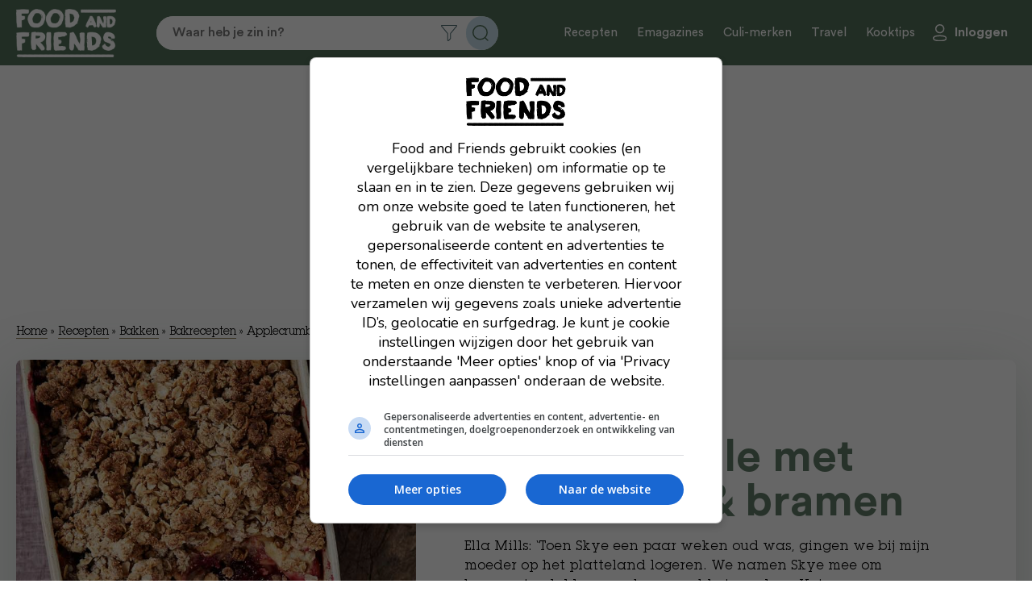

--- FILE ---
content_type: text/html; charset=UTF-8
request_url: https://www.foodandfriends.nl/recepten/applecrumble-met-amandelen-bramen/?ingredienten
body_size: 15604
content:

<!DOCTYPE html>
<html lang="nl-NL">
<head>

    <script async data-noptimize="1" data-cfasync="false" src=https://cdn.aa.onstuimig.nl/mega/mega.js type="text/javascript"></script>
    <meta http-equiv="X-UA-Compatible" content="IE=edge,chrome=1">
    <meta http-equiv="Content-Type" content="text/html;charset=utf-8">
    <meta name="viewport" content="width=device-width, initial-scale=1.0, maximum-scale=2.0, user-scalable=yes">
    <link rel="icon" type="image/png" href="https://foodandfriends.nl/wp-content/themes/foodandfriends/assets/img/favicon/favicon-16x16.png">
    <link rel="icon" type="image/x-icon" href="https://foodandfriends.nl/wp-content/themes/foodandfriends/assets/img/favicon/favicon.ico">
    <link rel="shortcut icon" type="image/x-icon" href="https://foodandfriends.nl/wp-content/themes/foodandfriends/assets/img/favicon/favicon.ico">
    <!-- Main Link Tags  -->
    <link rel="icon" type="image/png" sizes="32x32" href="https://foodandfriends.nl/wp-content/themes/foodandfriends/assets/img/favicon/favicon-32x32.png">
    <link rel="icon" type="image/png" sizes="16x16" href="https://foodandfriends.nl/wp-content/themes/foodandfriends/assets/img/favicon/favicon-16x16.png">
	
    <!-- AD ALLIANCE -->
    <link rel="dns-prefetch" href="//cdn.aa.onstuimig.nl" />
    <link rel="dns-prefetch" href="//d2wvsezglwsyx5.cloudfront.net" />
    <link rel="dns-prefetch" href="//adfactor-ab52c.firebaseapp.com" />
    <link rel="dns-prefetch" href="//onstuimig-tag-manager.s3.eu-central-1.amazonaws.com" />
    <link rel="dns-prefetch" href="//securepubads.g.doubleclick.net" />
    <link rel="dns-prefetch" href="//pagead2.googlesyndication.com" />
    <link rel="dns-prefetch" href="//ib.adnxs.com" />
    <link rel="dns-prefetch" href="//cdn.cxense.com" />
    
    <!-- iOS  -->
    <link rel="apple-touch-icon" sizes="180x180" href="https://foodandfriends.nl/wp-content/themes/foodandfriends/assets/img/favicon/apple-touch-icon.png">
    <link rel="apple-touch-icon" sizes="57x57" href="https://foodandfriends.nl/wp-content/themes/foodandfriends/assets/img/favicon/apple-touch-icon-57x57.png">
    <link rel="apple-touch-icon" sizes="60x60" href="https://foodandfriends.nl/wp-content/themes/foodandfriends/assets/img/favicon/apple-touch-icon-60x60.png">
    <link rel="apple-touch-icon" sizes="72x72" href="https://foodandfriends.nl/wp-content/themes/foodandfriends/assets/img/favicon/apple-touch-icon-72x72.png">
    <link rel="apple-touch-icon" sizes="76x76" href="https://foodandfriends.nl/wp-content/themes/foodandfriends/assets/img/favicon/apple-touch-icon-76x76.png">
    <link rel="apple-touch-icon" sizes="114x114" href="https://foodandfriends.nl/wp-content/themes/foodandfriends/assets/img/favicon/apple-touch-icon-114x114.png">
    <link rel="apple-touch-icon" sizes="120x120" href="https://foodandfriends.nl/wp-content/themes/foodandfriends/assets/img/favicon/apple-touch-icon-120x120.png">
    <link rel="apple-touch-icon" sizes="144x144" href="https://foodandfriends.nl/wp-content/themes/foodandfriends/assets/img/favicon/apple-touch-icon-144x144.png">
    <link rel="apple-touch-icon" sizes="152x152" href="https://foodandfriends.nl/wp-content/themes/foodandfriends/assets/img/favicon/apple-touch-icon-152x152.png">
    <link rel="apple-touch-icon" sizes="180x180" href="https://foodandfriends.nl/wp-content/themes/foodandfriends/assets/img/favicon/apple-touch-icon-180x180.png">
    <link rel="stylesheet" href="https://use.fontawesome.com/releases/v5.0.10/css/all.css" integrity="sha384-+d0P83n9kaQMCwj8F4RJB66tzIwOKmrdb46+porD/OvrJ+37WqIM7UoBtwHO6Nlg" crossorigin="anonymous">
    
    <!-- Pinned Tab  -->
    <link rel="mask-icon" href="https://foodandfriends.nl/wp-content/themes/foodandfriends/assets/img/favicon/safari-pinned-tab.svg" color="#5bbad5">

    <link rel="manifest" href="https://foodandfriends.nl/wp-content/themes/foodandfriends/assets/img/favicon/site.webmanifest">

    <!-- Android  -->
    <link href="https://foodandfriends.nl/wp-content/themes/foodandfriends/assets/img/favicon/android-chrome-192x192.png" rel="icon" sizes="192x192">
    <link href="https://foodandfriends.nl/wp-content/themes/foodandfriends/assets/img/favicon/android-chrome-512x512.png" rel="icon" sizes="512x512">

    <meta name='robots' content='index, follow, max-image-preview:large, max-snippet:-1, max-video-preview:-1' />
	<style>img:is([sizes="auto" i], [sizes^="auto," i]) { contain-intrinsic-size: 3000px 1500px }</style>
	
	<!-- This site is optimized with the Yoast SEO plugin v26.5 - https://yoast.com/wordpress/plugins/seo/ -->
	<link rel="canonical" href="https://foodandfriends.nl/recepten/applecrumble-met-amandelen-bramen/" />
	<meta property="og:locale" content="nl_NL" />
	<meta property="og:type" content="article" />
	<meta property="og:title" content="Applecrumble met amandelen &#038; bramen - Food and Friends" />
	<meta property="og:description" content="Ella Mills: ‘Toen Skye een paar weken oud was, gingen we bij mijn moeder op het platteland logeren. We namen Skye mee om bramen te plukken om deze crumble te maken. Het was een hemelse ervaring, ze vond het een fijne wandeling en wij vonden deze crumble verrukkelijk. Het is een makkelijk familierecept en de [&hellip;]" />
	<meta property="og:url" content="https://foodandfriends.nl/recepten/applecrumble-met-amandelen-bramen/" />
	<meta property="og:site_name" content="Food and Friends" />
	<meta property="article:modified_time" content="2025-03-28T16:47:06+00:00" />
	<meta property="og:image" content="https://foodandfriends.nl/wp-content/uploads/2025/03/bramen-crumble-dessert-nagerecht-deliciously-ella-snel-makkelijk.jpg" />
	<meta property="og:image:width" content="770" />
	<meta property="og:image:height" content="770" />
	<meta property="og:image:type" content="image/jpeg" />
	<meta name="twitter:card" content="summary_large_image" />
	<script type="application/ld+json" class="yoast-schema-graph">{"@context":"https://schema.org","@graph":[{"@type":"WebPage","@id":"https://foodandfriends.nl/recepten/applecrumble-met-amandelen-bramen/","url":"https://foodandfriends.nl/recepten/applecrumble-met-amandelen-bramen/","name":"Applecrumble met amandelen &#038; bramen - Food and Friends","isPartOf":{"@id":"https://foodandfriends.nl/#website"},"primaryImageOfPage":{"@id":"https://foodandfriends.nl/recepten/applecrumble-met-amandelen-bramen/#primaryimage"},"image":{"@id":"https://foodandfriends.nl/recepten/applecrumble-met-amandelen-bramen/#primaryimage"},"thumbnailUrl":"https://foodandfriends.nl/wp-content/uploads/2025/03/bramen-crumble-dessert-nagerecht-deliciously-ella-snel-makkelijk.jpg","datePublished":"2021-03-23T06:01:48+00:00","dateModified":"2025-03-28T16:47:06+00:00","breadcrumb":{"@id":"https://foodandfriends.nl/recepten/applecrumble-met-amandelen-bramen/#breadcrumb"},"inLanguage":"nl-NL","potentialAction":[{"@type":"ReadAction","target":["https://foodandfriends.nl/recepten/applecrumble-met-amandelen-bramen/"]}]},{"@type":"ImageObject","inLanguage":"nl-NL","@id":"https://foodandfriends.nl/recepten/applecrumble-met-amandelen-bramen/#primaryimage","url":"https://foodandfriends.nl/wp-content/uploads/2025/03/bramen-crumble-dessert-nagerecht-deliciously-ella-snel-makkelijk.jpg","contentUrl":"https://foodandfriends.nl/wp-content/uploads/2025/03/bramen-crumble-dessert-nagerecht-deliciously-ella-snel-makkelijk.jpg","width":770,"height":770},{"@type":"BreadcrumbList","@id":"https://foodandfriends.nl/recepten/applecrumble-met-amandelen-bramen/#breadcrumb","itemListElement":[{"@type":"ListItem","position":1,"name":"Home","item":"https://foodandfriends.nl/"},{"@type":"ListItem","position":2,"name":"Recepten","item":"https://foodandfriends.nl/recepten/"},{"@type":"ListItem","position":3,"name":"Bakken","item":"https://foodandfriends.nl/recipe-category/bakken/"},{"@type":"ListItem","position":4,"name":"Bakrecepten","item":"https://foodandfriends.nl/recipe-category/bakrecepten/"},{"@type":"ListItem","position":5,"name":"Applecrumble met amandelen &#038; bramen"}]},{"@type":"WebSite","@id":"https://foodandfriends.nl/#website","url":"https://foodandfriends.nl/","name":"Food and Friends","description":"","publisher":{"@id":"https://foodandfriends.nl/#organization"},"potentialAction":[{"@type":"SearchAction","target":{"@type":"EntryPoint","urlTemplate":"https://foodandfriends.nl/?s={search_term_string}"},"query-input":{"@type":"PropertyValueSpecification","valueRequired":true,"valueName":"search_term_string"}}],"inLanguage":"nl-NL"},{"@type":"Organization","@id":"https://foodandfriends.nl/#organization","name":"Food and Friends","url":"https://foodandfriends.nl/","logo":{"@type":"ImageObject","inLanguage":"nl-NL","@id":"https://foodandfriends.nl/#/schema/logo/image/","url":"https://foodandfriends.nl/wp-content/uploads/2020/12/cropped-Logo_FAF_donkerblauw.jpg","contentUrl":"https://foodandfriends.nl/wp-content/uploads/2020/12/cropped-Logo_FAF_donkerblauw.jpg","width":512,"height":512,"caption":"Food and Friends"},"image":{"@id":"https://foodandfriends.nl/#/schema/logo/image/"}}]}</script>
	<!-- / Yoast SEO plugin. -->


<link rel='dns-prefetch' href='//foodandfriends.nl' />
<link rel='dns-prefetch' href='//www.googletagmanager.com' />
<link rel='dns-prefetch' href='//maxcdn.bootstrapcdn.com' />
<script>(()=>{"use strict";const e=[400,500,600,700,800,900],t=e=>`wprm-min-${e}`,n=e=>`wprm-max-${e}`,s=new Set,o="ResizeObserver"in window,r=o?new ResizeObserver((e=>{for(const t of e)c(t.target)})):null,i=.5/(window.devicePixelRatio||1);function c(s){const o=s.getBoundingClientRect().width||0;for(let r=0;r<e.length;r++){const c=e[r],a=o<=c+i;o>c+i?s.classList.add(t(c)):s.classList.remove(t(c)),a?s.classList.add(n(c)):s.classList.remove(n(c))}}function a(e){s.has(e)||(s.add(e),r&&r.observe(e),c(e))}!function(e=document){e.querySelectorAll(".wprm-recipe").forEach(a)}();if(new MutationObserver((e=>{for(const t of e)for(const e of t.addedNodes)e instanceof Element&&(e.matches?.(".wprm-recipe")&&a(e),e.querySelectorAll?.(".wprm-recipe").forEach(a))})).observe(document.documentElement,{childList:!0,subtree:!0}),!o){let e=0;addEventListener("resize",(()=>{e&&cancelAnimationFrame(e),e=requestAnimationFrame((()=>s.forEach(c)))}),{passive:!0})}})();</script><style id='classic-theme-styles-inline-css' type='text/css'>
/*! This file is auto-generated */
.wp-block-button__link{color:#fff;background-color:#32373c;border-radius:9999px;box-shadow:none;text-decoration:none;padding:calc(.667em + 2px) calc(1.333em + 2px);font-size:1.125em}.wp-block-file__button{background:#32373c;color:#fff;text-decoration:none}
</style>
<style id='global-styles-inline-css' type='text/css'>
:root{--wp--preset--aspect-ratio--square: 1;--wp--preset--aspect-ratio--4-3: 4/3;--wp--preset--aspect-ratio--3-4: 3/4;--wp--preset--aspect-ratio--3-2: 3/2;--wp--preset--aspect-ratio--2-3: 2/3;--wp--preset--aspect-ratio--16-9: 16/9;--wp--preset--aspect-ratio--9-16: 9/16;--wp--preset--color--black: #000000;--wp--preset--color--cyan-bluish-gray: #abb8c3;--wp--preset--color--white: #ffffff;--wp--preset--color--pale-pink: #f78da7;--wp--preset--color--vivid-red: #cf2e2e;--wp--preset--color--luminous-vivid-orange: #ff6900;--wp--preset--color--luminous-vivid-amber: #fcb900;--wp--preset--color--light-green-cyan: #7bdcb5;--wp--preset--color--vivid-green-cyan: #00d084;--wp--preset--color--pale-cyan-blue: #8ed1fc;--wp--preset--color--vivid-cyan-blue: #0693e3;--wp--preset--color--vivid-purple: #9b51e0;--wp--preset--gradient--vivid-cyan-blue-to-vivid-purple: linear-gradient(135deg,rgba(6,147,227,1) 0%,rgb(155,81,224) 100%);--wp--preset--gradient--light-green-cyan-to-vivid-green-cyan: linear-gradient(135deg,rgb(122,220,180) 0%,rgb(0,208,130) 100%);--wp--preset--gradient--luminous-vivid-amber-to-luminous-vivid-orange: linear-gradient(135deg,rgba(252,185,0,1) 0%,rgba(255,105,0,1) 100%);--wp--preset--gradient--luminous-vivid-orange-to-vivid-red: linear-gradient(135deg,rgba(255,105,0,1) 0%,rgb(207,46,46) 100%);--wp--preset--gradient--very-light-gray-to-cyan-bluish-gray: linear-gradient(135deg,rgb(238,238,238) 0%,rgb(169,184,195) 100%);--wp--preset--gradient--cool-to-warm-spectrum: linear-gradient(135deg,rgb(74,234,220) 0%,rgb(151,120,209) 20%,rgb(207,42,186) 40%,rgb(238,44,130) 60%,rgb(251,105,98) 80%,rgb(254,248,76) 100%);--wp--preset--gradient--blush-light-purple: linear-gradient(135deg,rgb(255,206,236) 0%,rgb(152,150,240) 100%);--wp--preset--gradient--blush-bordeaux: linear-gradient(135deg,rgb(254,205,165) 0%,rgb(254,45,45) 50%,rgb(107,0,62) 100%);--wp--preset--gradient--luminous-dusk: linear-gradient(135deg,rgb(255,203,112) 0%,rgb(199,81,192) 50%,rgb(65,88,208) 100%);--wp--preset--gradient--pale-ocean: linear-gradient(135deg,rgb(255,245,203) 0%,rgb(182,227,212) 50%,rgb(51,167,181) 100%);--wp--preset--gradient--electric-grass: linear-gradient(135deg,rgb(202,248,128) 0%,rgb(113,206,126) 100%);--wp--preset--gradient--midnight: linear-gradient(135deg,rgb(2,3,129) 0%,rgb(40,116,252) 100%);--wp--preset--font-size--small: 13px;--wp--preset--font-size--medium: 20px;--wp--preset--font-size--large: 36px;--wp--preset--font-size--x-large: 42px;--wp--preset--spacing--20: 0.44rem;--wp--preset--spacing--30: 0.67rem;--wp--preset--spacing--40: 1rem;--wp--preset--spacing--50: 1.5rem;--wp--preset--spacing--60: 2.25rem;--wp--preset--spacing--70: 3.38rem;--wp--preset--spacing--80: 5.06rem;--wp--preset--shadow--natural: 6px 6px 9px rgba(0, 0, 0, 0.2);--wp--preset--shadow--deep: 12px 12px 50px rgba(0, 0, 0, 0.4);--wp--preset--shadow--sharp: 6px 6px 0px rgba(0, 0, 0, 0.2);--wp--preset--shadow--outlined: 6px 6px 0px -3px rgba(255, 255, 255, 1), 6px 6px rgba(0, 0, 0, 1);--wp--preset--shadow--crisp: 6px 6px 0px rgba(0, 0, 0, 1);}:where(.is-layout-flex){gap: 0.5em;}:where(.is-layout-grid){gap: 0.5em;}body .is-layout-flex{display: flex;}.is-layout-flex{flex-wrap: wrap;align-items: center;}.is-layout-flex > :is(*, div){margin: 0;}body .is-layout-grid{display: grid;}.is-layout-grid > :is(*, div){margin: 0;}:where(.wp-block-columns.is-layout-flex){gap: 2em;}:where(.wp-block-columns.is-layout-grid){gap: 2em;}:where(.wp-block-post-template.is-layout-flex){gap: 1.25em;}:where(.wp-block-post-template.is-layout-grid){gap: 1.25em;}.has-black-color{color: var(--wp--preset--color--black) !important;}.has-cyan-bluish-gray-color{color: var(--wp--preset--color--cyan-bluish-gray) !important;}.has-white-color{color: var(--wp--preset--color--white) !important;}.has-pale-pink-color{color: var(--wp--preset--color--pale-pink) !important;}.has-vivid-red-color{color: var(--wp--preset--color--vivid-red) !important;}.has-luminous-vivid-orange-color{color: var(--wp--preset--color--luminous-vivid-orange) !important;}.has-luminous-vivid-amber-color{color: var(--wp--preset--color--luminous-vivid-amber) !important;}.has-light-green-cyan-color{color: var(--wp--preset--color--light-green-cyan) !important;}.has-vivid-green-cyan-color{color: var(--wp--preset--color--vivid-green-cyan) !important;}.has-pale-cyan-blue-color{color: var(--wp--preset--color--pale-cyan-blue) !important;}.has-vivid-cyan-blue-color{color: var(--wp--preset--color--vivid-cyan-blue) !important;}.has-vivid-purple-color{color: var(--wp--preset--color--vivid-purple) !important;}.has-black-background-color{background-color: var(--wp--preset--color--black) !important;}.has-cyan-bluish-gray-background-color{background-color: var(--wp--preset--color--cyan-bluish-gray) !important;}.has-white-background-color{background-color: var(--wp--preset--color--white) !important;}.has-pale-pink-background-color{background-color: var(--wp--preset--color--pale-pink) !important;}.has-vivid-red-background-color{background-color: var(--wp--preset--color--vivid-red) !important;}.has-luminous-vivid-orange-background-color{background-color: var(--wp--preset--color--luminous-vivid-orange) !important;}.has-luminous-vivid-amber-background-color{background-color: var(--wp--preset--color--luminous-vivid-amber) !important;}.has-light-green-cyan-background-color{background-color: var(--wp--preset--color--light-green-cyan) !important;}.has-vivid-green-cyan-background-color{background-color: var(--wp--preset--color--vivid-green-cyan) !important;}.has-pale-cyan-blue-background-color{background-color: var(--wp--preset--color--pale-cyan-blue) !important;}.has-vivid-cyan-blue-background-color{background-color: var(--wp--preset--color--vivid-cyan-blue) !important;}.has-vivid-purple-background-color{background-color: var(--wp--preset--color--vivid-purple) !important;}.has-black-border-color{border-color: var(--wp--preset--color--black) !important;}.has-cyan-bluish-gray-border-color{border-color: var(--wp--preset--color--cyan-bluish-gray) !important;}.has-white-border-color{border-color: var(--wp--preset--color--white) !important;}.has-pale-pink-border-color{border-color: var(--wp--preset--color--pale-pink) !important;}.has-vivid-red-border-color{border-color: var(--wp--preset--color--vivid-red) !important;}.has-luminous-vivid-orange-border-color{border-color: var(--wp--preset--color--luminous-vivid-orange) !important;}.has-luminous-vivid-amber-border-color{border-color: var(--wp--preset--color--luminous-vivid-amber) !important;}.has-light-green-cyan-border-color{border-color: var(--wp--preset--color--light-green-cyan) !important;}.has-vivid-green-cyan-border-color{border-color: var(--wp--preset--color--vivid-green-cyan) !important;}.has-pale-cyan-blue-border-color{border-color: var(--wp--preset--color--pale-cyan-blue) !important;}.has-vivid-cyan-blue-border-color{border-color: var(--wp--preset--color--vivid-cyan-blue) !important;}.has-vivid-purple-border-color{border-color: var(--wp--preset--color--vivid-purple) !important;}.has-vivid-cyan-blue-to-vivid-purple-gradient-background{background: var(--wp--preset--gradient--vivid-cyan-blue-to-vivid-purple) !important;}.has-light-green-cyan-to-vivid-green-cyan-gradient-background{background: var(--wp--preset--gradient--light-green-cyan-to-vivid-green-cyan) !important;}.has-luminous-vivid-amber-to-luminous-vivid-orange-gradient-background{background: var(--wp--preset--gradient--luminous-vivid-amber-to-luminous-vivid-orange) !important;}.has-luminous-vivid-orange-to-vivid-red-gradient-background{background: var(--wp--preset--gradient--luminous-vivid-orange-to-vivid-red) !important;}.has-very-light-gray-to-cyan-bluish-gray-gradient-background{background: var(--wp--preset--gradient--very-light-gray-to-cyan-bluish-gray) !important;}.has-cool-to-warm-spectrum-gradient-background{background: var(--wp--preset--gradient--cool-to-warm-spectrum) !important;}.has-blush-light-purple-gradient-background{background: var(--wp--preset--gradient--blush-light-purple) !important;}.has-blush-bordeaux-gradient-background{background: var(--wp--preset--gradient--blush-bordeaux) !important;}.has-luminous-dusk-gradient-background{background: var(--wp--preset--gradient--luminous-dusk) !important;}.has-pale-ocean-gradient-background{background: var(--wp--preset--gradient--pale-ocean) !important;}.has-electric-grass-gradient-background{background: var(--wp--preset--gradient--electric-grass) !important;}.has-midnight-gradient-background{background: var(--wp--preset--gradient--midnight) !important;}.has-small-font-size{font-size: var(--wp--preset--font-size--small) !important;}.has-medium-font-size{font-size: var(--wp--preset--font-size--medium) !important;}.has-large-font-size{font-size: var(--wp--preset--font-size--large) !important;}.has-x-large-font-size{font-size: var(--wp--preset--font-size--x-large) !important;}
:where(.wp-block-post-template.is-layout-flex){gap: 1.25em;}:where(.wp-block-post-template.is-layout-grid){gap: 1.25em;}
:where(.wp-block-columns.is-layout-flex){gap: 2em;}:where(.wp-block-columns.is-layout-grid){gap: 2em;}
:root :where(.wp-block-pullquote){font-size: 1.5em;line-height: 1.6;}
</style>
<style id='woocommerce-inline-inline-css' type='text/css'>
.woocommerce form .form-row .required { visibility: visible; }
</style>
<link rel='stylesheet' id='wpo_min-header-0-css' href='https://foodandfriends.nl/wp-content/cache/wpo-minify/1765200395/assets/wpo-minify-header-c06a33cc.min.css' type='text/css' media='all' />
<link rel='stylesheet' id='wpo_min-header-1-css' href='https://foodandfriends.nl/wp-content/cache/wpo-minify/1765200395/assets/wpo-minify-header-ee951409.min.css' type='text/css' media='only screen and (max-width: 768px)' />
<link rel='stylesheet' id='wpo_min-header-2-css' href='https://foodandfriends.nl/wp-content/cache/wpo-minify/1765200395/assets/wpo-minify-header-aefd59cd.min.css' type='text/css' media='all' />
<script type="text/javascript" src="https://foodandfriends.nl/wp-content/cache/wpo-minify/1765200395/assets/wpo-minify-header-7ba40e52.min.js" id="wpo_min-header-0-js"></script>
<script type="text/javascript" id="wpo_min-header-1-js-extra">
/* <![CDATA[ */
var wc_add_to_cart_params = {"ajax_url":"\/wp-admin\/admin-ajax.php","wc_ajax_url":"\/?wc-ajax=%%endpoint%%","i18n_view_cart":"Bekijk winkelwagen","cart_url":"https:\/\/foodandfriends.nl\/winkelwagen\/","is_cart":"","cart_redirect_after_add":"no"};
var woocommerce_params = {"ajax_url":"\/wp-admin\/admin-ajax.php","wc_ajax_url":"\/?wc-ajax=%%endpoint%%","i18n_password_show":"Wachtwoord weergeven","i18n_password_hide":"Wachtwoord verbergen"};
/* ]]> */
</script>
<script type="text/javascript" src="https://foodandfriends.nl/wp-content/cache/wpo-minify/1765200395/assets/wpo-minify-header-e5e536e1.min.js" id="wpo_min-header-1-js" defer="defer" data-wp-strategy="defer"></script>
<script type="text/javascript" id="wpo_min-header-2-js-extra">
/* <![CDATA[ */
var favorites_data = {"ajaxurl":"https:\/\/foodandfriends.nl\/wp-admin\/admin-ajax.php","nonce":"95df80cd25","favorite":"Bewaar recept","favorited":"Recept bewaard","includecount":"","indicate_loading":"","loading_text":"Loading","loading_image":"","loading_image_active":"","loading_image_preload":"","cache_enabled":"1","button_options":{"button_type":"custom","custom_colors":false,"box_shadow":false,"include_count":false,"default":{"background_default":false,"border_default":false,"text_default":false,"icon_default":false,"count_default":false},"active":{"background_active":false,"border_active":false,"text_active":false,"icon_active":false,"count_active":false}},"authentication_modal_content":"<p>Please login to add favorites.<\/p><p><a href=\"#\" data-favorites-modal-close>Dismiss this notice<\/a><\/p>","authentication_redirect":"","dev_mode":"","logged_in":"","user_id":"0","authentication_redirect_url":"https:\/\/foodandfriends.nl\/wp-login.php"};
/* ]]> */
</script>
<script type="text/javascript" src="https://foodandfriends.nl/wp-content/cache/wpo-minify/1765200395/assets/wpo-minify-header-9cce0f1e.min.js" id="wpo_min-header-2-js"></script>

<!-- Google tag (gtag.js) snippet toegevoegd door Site Kit -->
<!-- Google Analytics snippet toegevoegd door Site Kit -->
<script type="text/javascript" src="https://www.googletagmanager.com/gtag/js?id=GT-T9WXJ9N" id="google_gtagjs-js" async></script>
<script type="text/javascript" id="google_gtagjs-js-after">
/* <![CDATA[ */
window.dataLayer = window.dataLayer || [];function gtag(){dataLayer.push(arguments);}
gtag("set","linker",{"domains":["foodandfriends.nl"]});
gtag("js", new Date());
gtag("set", "developer_id.dZTNiMT", true);
gtag("config", "GT-T9WXJ9N");
 window._googlesitekit = window._googlesitekit || {}; window._googlesitekit.throttledEvents = []; window._googlesitekit.gtagEvent = (name, data) => { var key = JSON.stringify( { name, data } ); if ( !! window._googlesitekit.throttledEvents[ key ] ) { return; } window._googlesitekit.throttledEvents[ key ] = true; setTimeout( () => { delete window._googlesitekit.throttledEvents[ key ]; }, 5 ); gtag( "event", name, { ...data, event_source: "site-kit" } ); }; 
/* ]]> */
</script>
<link rel="https://api.w.org/" href="https://foodandfriends.nl/wp-json/" /><link rel="alternate" title="JSON" type="application/json" href="https://foodandfriends.nl/wp-json/wp/v2/recepten/9537" /><link rel="EditURI" type="application/rsd+xml" title="RSD" href="https://foodandfriends.nl/xmlrpc.php?rsd" />
<meta name="generator" content="WordPress 6.8.3" />
<meta name="generator" content="WooCommerce 10.3.6" />
<link rel='shortlink' href='https://foodandfriends.nl/?p=9537' />
<link rel="alternate" title="oEmbed (JSON)" type="application/json+oembed" href="https://foodandfriends.nl/wp-json/oembed/1.0/embed?url=https%3A%2F%2Ffoodandfriends.nl%2Frecepten%2Fapplecrumble-met-amandelen-bramen%2F" />
<link rel="alternate" title="oEmbed (XML)" type="text/xml+oembed" href="https://foodandfriends.nl/wp-json/oembed/1.0/embed?url=https%3A%2F%2Ffoodandfriends.nl%2Frecepten%2Fapplecrumble-met-amandelen-bramen%2F&#038;format=xml" />
<meta name="generator" content="Site Kit by Google 1.167.0" /><style type="text/css"> .tippy-box[data-theme~="wprm"] { background-color: #333333; color: #FFFFFF; } .tippy-box[data-theme~="wprm"][data-placement^="top"] > .tippy-arrow::before { border-top-color: #333333; } .tippy-box[data-theme~="wprm"][data-placement^="bottom"] > .tippy-arrow::before { border-bottom-color: #333333; } .tippy-box[data-theme~="wprm"][data-placement^="left"] > .tippy-arrow::before { border-left-color: #333333; } .tippy-box[data-theme~="wprm"][data-placement^="right"] > .tippy-arrow::before { border-right-color: #333333; } .tippy-box[data-theme~="wprm"] a { color: #FFFFFF; } .wprm-comment-rating svg { width: 18px !important; height: 18px !important; } img.wprm-comment-rating { width: 90px !important; height: 18px !important; } body { --comment-rating-star-color: #343434; } body { --wprm-popup-font-size: 16px; } body { --wprm-popup-background: #ffffff; } body { --wprm-popup-title: #000000; } body { --wprm-popup-content: #444444; } body { --wprm-popup-button-background: #444444; } body { --wprm-popup-button-text: #ffffff; } body { --wprm-popup-accent: #747B2D; }</style><style type="text/css">.wprm-glossary-term {color: #5A822B;text-decoration: underline;cursor: help;}</style><style type="text/css">.wprm-recipe-template-snippet-basic-buttons {
    font-family: inherit; /* wprm_font_family type=font */
    font-size: 0.9em; /* wprm_font_size type=font_size */
    text-align: center; /* wprm_text_align type=align */
    margin-top: 0px; /* wprm_margin_top type=size */
    margin-bottom: 10px; /* wprm_margin_bottom type=size */
}
.wprm-recipe-template-snippet-basic-buttons a  {
    margin: 5px; /* wprm_margin_button type=size */
    margin: 5px; /* wprm_margin_button type=size */
}

.wprm-recipe-template-snippet-basic-buttons a:first-child {
    margin-left: 0;
}
.wprm-recipe-template-snippet-basic-buttons a:last-child {
    margin-right: 0;
}.wprm-recipe-template-classic {
    margin: 20px auto;
    background-color: #fafafa; /* wprm_background type=color */
    font-family: -apple-system, BlinkMacSystemFont, "Segoe UI", Roboto, Oxygen-Sans, Ubuntu, Cantarell, "Helvetica Neue", sans-serif; /* wprm_main_font_family type=font */
    font-size: 0.9em; /* wprm_main_font_size type=font_size */
    line-height: 1.5em; /* wprm_main_line_height type=font_size */
    color: #333333; /* wprm_main_text type=color */
    max-width: 650px; /* wprm_max_width type=size */
}
.wprm-recipe-template-classic a {
    color: #3498db; /* wprm_link type=color */
}
.wprm-recipe-template-classic p, .wprm-recipe-template-classic li {
    font-family: -apple-system, BlinkMacSystemFont, "Segoe UI", Roboto, Oxygen-Sans, Ubuntu, Cantarell, "Helvetica Neue", sans-serif; /* wprm_main_font_family type=font */
    font-size: 1em !important;
    line-height: 1.5em !important; /* wprm_main_line_height type=font_size */
}
.wprm-recipe-template-classic li {
    margin: 0 0 0 32px !important;
    padding: 0 !important;
}
.rtl .wprm-recipe-template-classic li {
    margin: 0 32px 0 0 !important;
}
.wprm-recipe-template-classic ol, .wprm-recipe-template-classic ul {
    margin: 0 !important;
    padding: 0 !important;
}
.wprm-recipe-template-classic br {
    display: none;
}
.wprm-recipe-template-classic .wprm-recipe-name,
.wprm-recipe-template-classic .wprm-recipe-header {
    font-family: -apple-system, BlinkMacSystemFont, "Segoe UI", Roboto, Oxygen-Sans, Ubuntu, Cantarell, "Helvetica Neue", sans-serif; /* wprm_header_font_family type=font */
    color: #000000; /* wprm_header_text type=color */
    line-height: 1.3em; /* wprm_header_line_height type=font_size */
}
.wprm-recipe-template-classic .wprm-recipe-header * {
    font-family: -apple-system, BlinkMacSystemFont, "Segoe UI", Roboto, Oxygen-Sans, Ubuntu, Cantarell, "Helvetica Neue", sans-serif; /* wprm_main_font_family type=font */
}
.wprm-recipe-template-classic h1,
.wprm-recipe-template-classic h2,
.wprm-recipe-template-classic h3,
.wprm-recipe-template-classic h4,
.wprm-recipe-template-classic h5,
.wprm-recipe-template-classic h6 {
    font-family: -apple-system, BlinkMacSystemFont, "Segoe UI", Roboto, Oxygen-Sans, Ubuntu, Cantarell, "Helvetica Neue", sans-serif; /* wprm_header_font_family type=font */
    color: #212121; /* wprm_header_text type=color */
    line-height: 1.3em; /* wprm_header_line_height type=font_size */
    margin: 0 !important;
    padding: 0 !important;
}
.wprm-recipe-template-classic .wprm-recipe-header {
    margin-top: 1.2em !important;
}
.wprm-recipe-template-classic h1 {
    font-size: 2em; /* wprm_h1_size type=font_size */
}
.wprm-recipe-template-classic h2 {
    font-size: 1.8em; /* wprm_h2_size type=font_size */
}
.wprm-recipe-template-classic h3 {
    font-size: 1.2em; /* wprm_h3_size type=font_size */
}
.wprm-recipe-template-classic h4 {
    font-size: 1em; /* wprm_h4_size type=font_size */
}
.wprm-recipe-template-classic h5 {
    font-size: 1em; /* wprm_h5_size type=font_size */
}
.wprm-recipe-template-classic h6 {
    font-size: 1em; /* wprm_h6_size type=font_size */
}.wprm-recipe-template-classic {
	border-top-style: solid; /* wprm_border_style type=border */
	border-top-width: 1px; /* wprm_border_top_width type=size */
	border-top-color: #aaaaaa; /* wprm_border_top type=color */
	padding: 10px;
}.wprm-recipe-template-compact-howto {
    margin: 20px auto;
    background-color: #fafafa; /* wprm_background type=color */
    font-family: -apple-system, BlinkMacSystemFont, "Segoe UI", Roboto, Oxygen-Sans, Ubuntu, Cantarell, "Helvetica Neue", sans-serif; /* wprm_main_font_family type=font */
    font-size: 0.9em; /* wprm_main_font_size type=font_size */
    line-height: 1.5em; /* wprm_main_line_height type=font_size */
    color: #333333; /* wprm_main_text type=color */
    max-width: 650px; /* wprm_max_width type=size */
}
.wprm-recipe-template-compact-howto a {
    color: #3498db; /* wprm_link type=color */
}
.wprm-recipe-template-compact-howto p, .wprm-recipe-template-compact-howto li {
    font-family: -apple-system, BlinkMacSystemFont, "Segoe UI", Roboto, Oxygen-Sans, Ubuntu, Cantarell, "Helvetica Neue", sans-serif; /* wprm_main_font_family type=font */
    font-size: 1em !important;
    line-height: 1.5em !important; /* wprm_main_line_height type=font_size */
}
.wprm-recipe-template-compact-howto li {
    margin: 0 0 0 32px !important;
    padding: 0 !important;
}
.rtl .wprm-recipe-template-compact-howto li {
    margin: 0 32px 0 0 !important;
}
.wprm-recipe-template-compact-howto ol, .wprm-recipe-template-compact-howto ul {
    margin: 0 !important;
    padding: 0 !important;
}
.wprm-recipe-template-compact-howto br {
    display: none;
}
.wprm-recipe-template-compact-howto .wprm-recipe-name,
.wprm-recipe-template-compact-howto .wprm-recipe-header {
    font-family: -apple-system, BlinkMacSystemFont, "Segoe UI", Roboto, Oxygen-Sans, Ubuntu, Cantarell, "Helvetica Neue", sans-serif; /* wprm_header_font_family type=font */
    color: #000000; /* wprm_header_text type=color */
    line-height: 1.3em; /* wprm_header_line_height type=font_size */
}
.wprm-recipe-template-compact-howto .wprm-recipe-header * {
    font-family: -apple-system, BlinkMacSystemFont, "Segoe UI", Roboto, Oxygen-Sans, Ubuntu, Cantarell, "Helvetica Neue", sans-serif; /* wprm_main_font_family type=font */
}
.wprm-recipe-template-compact-howto h1,
.wprm-recipe-template-compact-howto h2,
.wprm-recipe-template-compact-howto h3,
.wprm-recipe-template-compact-howto h4,
.wprm-recipe-template-compact-howto h5,
.wprm-recipe-template-compact-howto h6 {
    font-family: -apple-system, BlinkMacSystemFont, "Segoe UI", Roboto, Oxygen-Sans, Ubuntu, Cantarell, "Helvetica Neue", sans-serif; /* wprm_header_font_family type=font */
    color: #212121; /* wprm_header_text type=color */
    line-height: 1.3em; /* wprm_header_line_height type=font_size */
    margin: 0 !important;
    padding: 0 !important;
}
.wprm-recipe-template-compact-howto .wprm-recipe-header {
    margin-top: 1.2em !important;
}
.wprm-recipe-template-compact-howto h1 {
    font-size: 2em; /* wprm_h1_size type=font_size */
}
.wprm-recipe-template-compact-howto h2 {
    font-size: 1.8em; /* wprm_h2_size type=font_size */
}
.wprm-recipe-template-compact-howto h3 {
    font-size: 1.2em; /* wprm_h3_size type=font_size */
}
.wprm-recipe-template-compact-howto h4 {
    font-size: 1em; /* wprm_h4_size type=font_size */
}
.wprm-recipe-template-compact-howto h5 {
    font-size: 1em; /* wprm_h5_size type=font_size */
}
.wprm-recipe-template-compact-howto h6 {
    font-size: 1em; /* wprm_h6_size type=font_size */
}.wprm-recipe-template-compact-howto {
	border-style: solid; /* wprm_border_style type=border */
	border-width: 1px; /* wprm_border_width type=size */
	border-color: #777777; /* wprm_border type=color */
	border-radius: 0px; /* wprm_border_radius type=size */
	padding: 10px;
}.wprm-recipe-template-chic {
    margin: 20px auto;
    background-color: #fafafa; /* wprm_background type=color */
    font-family: -apple-system, BlinkMacSystemFont, "Segoe UI", Roboto, Oxygen-Sans, Ubuntu, Cantarell, "Helvetica Neue", sans-serif; /* wprm_main_font_family type=font */
    font-size: 0.9em; /* wprm_main_font_size type=font_size */
    line-height: 1.5em; /* wprm_main_line_height type=font_size */
    color: #333333; /* wprm_main_text type=color */
    max-width: 650px; /* wprm_max_width type=size */
}
.wprm-recipe-template-chic a {
    color: #3498db; /* wprm_link type=color */
}
.wprm-recipe-template-chic p, .wprm-recipe-template-chic li {
    font-family: -apple-system, BlinkMacSystemFont, "Segoe UI", Roboto, Oxygen-Sans, Ubuntu, Cantarell, "Helvetica Neue", sans-serif; /* wprm_main_font_family type=font */
    font-size: 1em !important;
    line-height: 1.5em !important; /* wprm_main_line_height type=font_size */
}
.wprm-recipe-template-chic li {
    margin: 0 0 0 32px !important;
    padding: 0 !important;
}
.rtl .wprm-recipe-template-chic li {
    margin: 0 32px 0 0 !important;
}
.wprm-recipe-template-chic ol, .wprm-recipe-template-chic ul {
    margin: 0 !important;
    padding: 0 !important;
}
.wprm-recipe-template-chic br {
    display: none;
}
.wprm-recipe-template-chic .wprm-recipe-name,
.wprm-recipe-template-chic .wprm-recipe-header {
    font-family: -apple-system, BlinkMacSystemFont, "Segoe UI", Roboto, Oxygen-Sans, Ubuntu, Cantarell, "Helvetica Neue", sans-serif; /* wprm_header_font_family type=font */
    color: #000000; /* wprm_header_text type=color */
    line-height: 1.3em; /* wprm_header_line_height type=font_size */
}
.wprm-recipe-template-chic .wprm-recipe-header * {
    font-family: -apple-system, BlinkMacSystemFont, "Segoe UI", Roboto, Oxygen-Sans, Ubuntu, Cantarell, "Helvetica Neue", sans-serif; /* wprm_main_font_family type=font */
}
.wprm-recipe-template-chic h1,
.wprm-recipe-template-chic h2,
.wprm-recipe-template-chic h3,
.wprm-recipe-template-chic h4,
.wprm-recipe-template-chic h5,
.wprm-recipe-template-chic h6 {
    font-family: -apple-system, BlinkMacSystemFont, "Segoe UI", Roboto, Oxygen-Sans, Ubuntu, Cantarell, "Helvetica Neue", sans-serif; /* wprm_header_font_family type=font */
    color: #212121; /* wprm_header_text type=color */
    line-height: 1.3em; /* wprm_header_line_height type=font_size */
    margin: 0 !important;
    padding: 0 !important;
}
.wprm-recipe-template-chic .wprm-recipe-header {
    margin-top: 1.2em !important;
}
.wprm-recipe-template-chic h1 {
    font-size: 2em; /* wprm_h1_size type=font_size */
}
.wprm-recipe-template-chic h2 {
    font-size: 1.8em; /* wprm_h2_size type=font_size */
}
.wprm-recipe-template-chic h3 {
    font-size: 1.2em; /* wprm_h3_size type=font_size */
}
.wprm-recipe-template-chic h4 {
    font-size: 1em; /* wprm_h4_size type=font_size */
}
.wprm-recipe-template-chic h5 {
    font-size: 1em; /* wprm_h5_size type=font_size */
}
.wprm-recipe-template-chic h6 {
    font-size: 1em; /* wprm_h6_size type=font_size */
}.wprm-recipe-template-chic {
    font-size: 1em; /* wprm_main_font_size type=font_size */
	border-style: solid; /* wprm_border_style type=border */
	border-width: 1px; /* wprm_border_width type=size */
	border-color: #E0E0E0; /* wprm_border type=color */
    padding: 10px;
    background-color: #ffffff; /* wprm_background type=color */
    max-width: 950px; /* wprm_max_width type=size */
}
.wprm-recipe-template-chic a {
    color: #5A822B; /* wprm_link type=color */
}
.wprm-recipe-template-chic .wprm-recipe-name {
    line-height: 1.3em;
    font-weight: bold;
}
.wprm-recipe-template-chic .wprm-template-chic-buttons {
	clear: both;
    font-size: 0.9em;
    text-align: center;
}
.wprm-recipe-template-chic .wprm-template-chic-buttons .wprm-recipe-icon {
    margin-right: 5px;
}
.wprm-recipe-template-chic .wprm-recipe-header {
	margin-bottom: 0.5em !important;
}
.wprm-recipe-template-chic .wprm-nutrition-label-container {
	font-size: 0.9em;
}
.wprm-recipe-template-chic .wprm-call-to-action {
	border-radius: 3px;
}</style>	<noscript><style>.woocommerce-product-gallery{ opacity: 1 !important; }</style></noscript>
			<style type="text/css" id="wp-custom-css">
			.adf-billboard {
	min-height:280px;
}

@media screen and (max-width: 768px) {
	.adf-billboard {
		min-height:100px;
	}
}		</style>
		
      <!-- Hotjar Tracking Code for Www.foodandfriends.nl -->
    <script>
        (function(h,o,t,j,a,r){
            h.hj=h.hj||function(){(h.hj.q=h.hj.q||[]).push(arguments)};
            h._hjSettings={hjid:1271086,hjsv:6};
            a=o.getElementsByTagName('head')[0];
            r=o.createElement('script');r.async=1;
            r.src=t+h._hjSettings.hjid+j+h._hjSettings.hjsv;
            a.appendChild(r);
        })(window,document,'https://static.hotjar.com/c/hotjar-','.js?sv=');
    </script>
    <!-- Facebook Pixel Code -->
    <script>
      !function(f,b,e,v,n,t,s)
      {if(f.fbq)return;n=f.fbq=function(){n.callMethod?n.callMethod.apply(n,arguments):n.queue.push(arguments)};
      if(!f._fbq)f._fbq=n;n.push=n;n.loaded=!0;n.version='2.0';
      n.queue=[];t=b.createElement(e);t.async=!0;t.src=v;s=b.getElementsByTagName(e)[0];
      s.parentNode.insertBefore(t,s)}(window, document,'script','https://connect.facebook.net/en_US/fbevents.js');
      fbq('init', '369646817210470');
      fbq('track', 'PageView');
    </script>
    <noscript><img height="1" width="1" style="display:none" src="https://www.facebook.com/tr?id=369646817210470&ev=PageView&noscript=1"/></noscript>
    <!-- End Facebook Pixel Code -->
  </head>
<body class="wp-singular recepten-template-default single single-recepten postid-9537 single-format-standard wp-theme-foodandfriends theme-foodandfriends woocommerce-no-js">
  
  <header class="site-header">
    <div class="container container--flex">
      <div class="site-header__logo">
        <a href="https://foodandfriends.nl">
          <img src="https://foodandfriends.nl/wp-content/themes/foodandfriends/assets/img/logo_faf_white.png" alt="Food and Friends">
        </a>
      </div>
      <div class="site-header__search">
        	<div class="searchform">
		<form role="search" method="get" action="https://foodandfriends.nl/">
		  <input type="text" name="s" class="searchform__input" placeholder="Waar heb je zin in?" value="">
		  <div class="searchform__filter-toggle">
		  			  		<span></span>
		  			  	<img src="https://foodandfriends.nl/wp-content/themes/foodandfriends/assets/img/icons/filter.svg">
		  </div>
		  <button type="submit" class="searchform__button"></button>

		  <div class="searchfilters">
	 	  	<div class="searchfilters__inner">
	<div class="searchfilters__close">
		<img src="https://foodandfriends.nl/wp-content/themes/foodandfriends/assets/img/icons/close.svg"></h6>
	</div>

	<h4>Filteren op</h4>

	<h6>Gangen<img src="https://foodandfriends.nl/wp-content/themes/foodandfriends/assets/img/icons/arrow-down.svg"></h6><ul class="searchfilters__sub"><li><div class="checkbox-wrapper"><input type="checkbox" name="categories[]" id="hoofdgerecht" value="hoofdgerecht"><label for="hoofdgerecht">Hoofdgerecht<span>(1704)</span></label></div></li><li><div class="checkbox-wrapper"><input type="checkbox" name="categories[]" id="nagerecht" value="nagerecht"><label for="nagerecht">Nagerecht<span>(643)</span></label></div></li><li><div class="checkbox-wrapper"><input type="checkbox" name="categories[]" id="tussengerecht" value="tussengerecht"><label for="tussengerecht">Tussengerecht<span>(194)</span></label></div></li><li><div class="checkbox-wrapper"><input type="checkbox" name="categories[]" id="voorgerecht" value="voorgerecht"><label for="voorgerecht">Voorgerecht<span>(405)</span></label></div></li></ul><h6>Bewuste keuzes<img src="https://foodandfriends.nl/wp-content/themes/foodandfriends/assets/img/icons/arrow-down.svg"></h6><ul class="searchfilters__sub"><li><div class="checkbox-wrapper"><input type="checkbox" name="categories[]" id="glutenvrije-recepten" value="glutenvrije-recepten"><label for="glutenvrije-recepten">Glutenvrije recepten<span>(247)</span></label></div></li><li><div class="checkbox-wrapper"><input type="checkbox" name="categories[]" id="suikervrije-recepten" value="suikervrije-recepten"><label for="suikervrije-recepten">Suikervrije recepten<span>(34)</span></label></div></li><li><div class="checkbox-wrapper"><input type="checkbox" name="categories[]" id="veganistische-recepten" value="veganistische-recepten"><label for="veganistische-recepten">Veganistische recepten<span>(364)</span></label></div></li><li><div class="checkbox-wrapper"><input type="checkbox" name="categories[]" id="vegetarische-recepten" value="vegetarische-recepten"><label for="vegetarische-recepten">Vegetarische recepten<span>(1282)</span></label></div></li></ul><h6>Keukens<img src="https://foodandfriends.nl/wp-content/themes/foodandfriends/assets/img/icons/arrow-down.svg"></h6><ul class="searchfilters__sub"><li><div class="checkbox-wrapper"><input type="checkbox" name="categories[]" id="aziatische-en-oosterse-recepten" value="aziatische-en-oosterse-recepten"><label for="aziatische-en-oosterse-recepten">Aziatische en Oosterse recepten<span>(347)</span></label></div></li><li><div class="checkbox-wrapper"><input type="checkbox" name="categories[]" id="franse-recepten" value="franse-recepten"><label for="franse-recepten">Franse recepten<span>(92)</span></label></div></li><li><div class="checkbox-wrapper"><input type="checkbox" name="categories[]" id="indonesische-recepten" value="indonesische-recepten"><label for="indonesische-recepten">Indonesische recepten<span>(29)</span></label></div></li><li><div class="checkbox-wrapper"><input type="checkbox" name="categories[]" id="italiaanse-recepten" value="italiaanse-recepten"><label for="italiaanse-recepten">Italiaanse recepten<span>(422)</span></label></div></li><li><div class="checkbox-wrapper"><input type="checkbox" name="categories[]" id="japanse-recepten" value="japanse-recepten"><label for="japanse-recepten">Japanse recepten<span>(19)</span></label></div></li><li><div class="checkbox-wrapper"><input type="checkbox" name="categories[]" id="scandinavische-recepten" value="scandinavische-recepten"><label for="scandinavische-recepten">Scandinavische recepten<span>(19)</span></label></div></li><li><div class="checkbox-wrapper"><input type="checkbox" name="categories[]" id="thaise-recepten" value="thaise-recepten"><label for="thaise-recepten">Thaise recepten<span>(39)</span></label></div></li></ul></div>	 	  </div>
		</form>
	</div>
      </div>
      <div class="site-header__menu">
        <div class="menu-menu-container"><ul id="menu-menu" class="menu"><li id="menu-item-64" class="recipes menu-item menu-item-type-custom menu-item-object-custom menu-item-64"><a href="https://foodandfriends.nl/?s=">Recepten</a></li>
<li id="menu-item-33012" class="menu-item menu-item-type-post_type menu-item-object-page menu-item-33012"><a href="https://foodandfriends.nl/emagazine/">Emagazines</a></li>
<li id="menu-item-33022" class="menu-item menu-item-type-post_type menu-item-object-page menu-item-33022"><a href="https://foodandfriends.nl/friendofthebrand/">Culi-merken</a></li>
<li id="menu-item-67" class="menu-item menu-item-type-taxonomy menu-item-object-category menu-item-67"><a href="https://foodandfriends.nl/category/food-travel/">Travel</a></li>
<li id="menu-item-33021" class="menu-item menu-item-type-taxonomy menu-item-object-category menu-item-33021"><a href="https://foodandfriends.nl/category/tips/kooktips/">Kooktips</a></li>
</ul></div>  <div class="site-header__recipe-menu">
    <div class="container">
      
              <div class="searchbar-placeholder"></div>
      
      <div class="flex-wrapper" id="recipes">
                  <div class="site-header__recipe-menu__item">
                          <img src="https://foodandfriends.nl/wp-content/uploads/2025/11/winterbombe-met-chocola-en-kersen-Jamie-Oliver-kerstkookboek-150x150.jpg" alt="" />
                        <nav class="site-header__recipe-menu__item__menu">
                             <h6>
                <a href="https://foodandfriends.nl/recipe-category/gelegenheid/">Gelegenheid</a>
                <div class="site-header__recipe-menu__item__toggle">
                  <img src="https://foodandfriends.nl/wp-content/themes/foodandfriends/assets/img/icons/arrow-down.svg">
                </div>
              </h6>
              
                <ul class="site-header__recipe-menu__item__submenu">
                                    <li><a href="https://foodandfriends.nl/recipe-category/sinterklaas-recepten/"><span>Sinterklaas recepten</span></a></li>
                                      <li><a href="https://foodandfriends.nl/recipe-category/kerst-recepten/"><span>Kerstrecepten</span></a></li>
                                      <li><a href="https://foodandfriends.nl/recipe-category/kinderfeestje-recepten/"><span>Kinderfeestje recepten</span></a></li>
                                    <li><a href="https://foodandfriends.nl/recipe-category/kerst-recepten/"><span>Meer...</span></a></li>
                              </ul>
            </nav>
          </div>
                  <div class="site-header__recipe-menu__item">
                          <img src="https://foodandfriends.nl/wp-content/uploads/2025/03/kerst-dessert-trifle-150x150.jpg" alt="" />
                        <nav class="site-header__recipe-menu__item__menu">
                             <h6>
                <a href="https://foodandfriends.nl/recipe-category/kerst-recepten/">Kerstrecepten</a>
                <div class="site-header__recipe-menu__item__toggle">
                  <img src="https://foodandfriends.nl/wp-content/themes/foodandfriends/assets/img/icons/arrow-down.svg">
                </div>
              </h6>
              
                <ul class="site-header__recipe-menu__item__submenu">
                                    <li><a href="https://foodandfriends.nl/recipe-category/kerst-actief-tafelen/"><span>Kerst actief tafelen</span></a></li>
                                      <li><a href="https://foodandfriends.nl/recipe-category/kerst-borrelen/"><span>Kerst borrelen</span></a></li>
                                      <li><a href="https://foodandfriends.nl/recipe-category/kerst-nagerecht/"><span>Kerst nagerechten</span></a></li>
                                    <li><a href="https://foodandfriends.nl/recipe-category/kerst-recepten/"><span>Meer...</span></a></li>
                              </ul>
            </nav>
          </div>
                  <div class="site-header__recipe-menu__item">
                          <img src="https://foodandfriends.nl/wp-content/uploads/2025/03/ovenpasta-met-worst-jamie-oliver-magazine3-150x150.jpg" alt="" />
                        <nav class="site-header__recipe-menu__item__menu">
                             <h6>
                <a href="https://foodandfriends.nl/recipe-category/gangen/">Gangen</a>
                <div class="site-header__recipe-menu__item__toggle">
                  <img src="https://foodandfriends.nl/wp-content/themes/foodandfriends/assets/img/icons/arrow-down.svg">
                </div>
              </h6>
              
                <ul class="site-header__recipe-menu__item__submenu">
                                    <li><a href="https://foodandfriends.nl/recipe-category/voorgerecht/"><span>Voorgerecht</span></a></li>
                                      <li><a href="https://foodandfriends.nl/recipe-category/tussengerecht/"><span>Tussengerecht</span></a></li>
                                      <li><a href="https://foodandfriends.nl/recipe-category/hoofdgerecht/"><span>Hoofdgerecht</span></a></li>
                                      <li><a href="https://foodandfriends.nl/recipe-category/nagerecht/"><span>Nagerecht</span></a></li>
                                    <li><a href="https://foodandfriends.nl/recipe-category/gangen/"><span>Meer...</span></a></li>
                              </ul>
            </nav>
          </div>
                  <div class="site-header__recipe-menu__item">
                          <img src="https://foodandfriends.nl/wp-content/uploads/2025/03/jamie-magazine-16-vis-met-jerkmarinade-150x150.jpg" alt="" />
                        <nav class="site-header__recipe-menu__item__menu">
                             <h6>
                <a href="https://foodandfriends.nl/recipe-category/categorie/">Recepten</a>
                <div class="site-header__recipe-menu__item__toggle">
                  <img src="https://foodandfriends.nl/wp-content/themes/foodandfriends/assets/img/icons/arrow-down.svg">
                </div>
              </h6>
              
                <ul class="site-header__recipe-menu__item__submenu">
                                    <li><a href="https://foodandfriends.nl/recipe-category/vlees-recepten/"><span>Vlees</span></a></li>
                                      <li><a href="https://foodandfriends.nl/recipe-category/visrecepten/"><span>Vis</span></a></li>
                                      <li><a href="https://foodandfriends.nl/recipe-category/kip-recepten/"><span>Kip</span></a></li>
                                      <li><a href="https://foodandfriends.nl/recipe-category/salade-recepten/"><span>Salade</span></a></li>
                                    <li><a href="https://foodandfriends.nl/recipe-category/categorie"><span>Meer...</span></a></li>
                              </ul>
            </nav>
          </div>
                  <div class="site-header__recipe-menu__item">
                          <img src="https://foodandfriends.nl/wp-content/uploads/2025/03/spaanse-eieren-lekker-vegetarisch-op-de-bbq-150x150.jpg" alt="" />
                        <nav class="site-header__recipe-menu__item__menu">
                             <h6>
                <a href="https://foodandfriends.nl/recipe-category/dieetwensen/">Bewuste keuzes</a>
                <div class="site-header__recipe-menu__item__toggle">
                  <img src="https://foodandfriends.nl/wp-content/themes/foodandfriends/assets/img/icons/arrow-down.svg">
                </div>
              </h6>
              
                <ul class="site-header__recipe-menu__item__submenu">
                                    <li><a href="https://foodandfriends.nl/recipe-category/vegetarische-recepten/"><span>Vegetarische recepten</span></a></li>
                                      <li><a href="https://foodandfriends.nl/recipe-category/veganistische-recepten/"><span>Veganistische recepten</span></a></li>
                                      <li><a href="https://foodandfriends.nl/recipe-category/glutenvrije-recepten/"><span>Glutenvrije recepten</span></a></li>
                                      <li><a href="https://foodandfriends.nl/recipe-category/suikervrije-recepten/"><span>Suikervrije recepten</span></a></li>
                                    <li><a href="https://foodandfriends.nl/recipe-category/dieetwensen"><span>Meer...</span></a></li>
                              </ul>
            </nav>
          </div>
                  <div class="site-header__recipe-menu__item">
                          <img src="https://foodandfriends.nl/wp-content/uploads/2025/03/jamie-tuin-oogst-150x150.jpg" alt="" />
                        <nav class="site-header__recipe-menu__item__menu">
                             <h6>
                <a href="https://foodandfriends.nl/recipe-category/jamie-oliver/">Jamie Oliver</a>
                <div class="site-header__recipe-menu__item__toggle">
                  <img src="https://foodandfriends.nl/wp-content/themes/foodandfriends/assets/img/icons/arrow-down.svg">
                </div>
              </h6>
              
                <ul class="site-header__recipe-menu__item__submenu">
                                    <li><a href="https://foodandfriends.nl/recipe-category/jamie-kookt-italie/"><span>Jamie kookt Italië</span></a></li>
                                      <li><a href="https://foodandfriends.nl/recipe-category/jamie-in-30-minuten/"><span>Jamie in 30 minuten</span></a></li>
                                      <li><a href="https://foodandfriends.nl/recipe-category/jamie-in-15-minuten/"><span>Jamie in 15 minuten</span></a></li>
                                    <li><a href="https://foodandfriends.nl/recipe-category/categorie"><span>Meer...</span></a></li>
                              </ul>
            </nav>
          </div>
                  <div class="site-header__recipe-menu__item">
                          <img src="https://foodandfriends.nl/wp-content/uploads/2025/03/busbrood-olijfolie-zeezout-bakken-met-zuurdesem-bryan-ford-150x150.jpg" alt="" />
                        <nav class="site-header__recipe-menu__item__menu">
                             <h6>
                <a href="https://foodandfriends.nl/recipe-category/bakken/">Bakken</a>
                <div class="site-header__recipe-menu__item__toggle">
                  <img src="https://foodandfriends.nl/wp-content/themes/foodandfriends/assets/img/icons/arrow-down.svg">
                </div>
              </h6>
              
                <ul class="site-header__recipe-menu__item__submenu">
                                    <li><a href="https://foodandfriends.nl/recipe-category/broodrecepten/"><span>Broodrecepten</span></a></li>
                                      <li><a href="https://foodandfriends.nl/recipe-category/koekjes-recepten/"><span>Koekjes recepten</span></a></li>
                                      <li><a href="https://foodandfriends.nl/recipe-category/cupcakes-recepten/"><span>Cupcakes recepten</span></a></li>
                                      <li><a href="https://foodandfriends.nl/recipe-category/taart-recepten/"><span>Taart recepten</span></a></li>
                                    <li><a href="https://foodandfriends.nl/recipe-category/bakken"><span>Meer...</span></a></li>
                              </ul>
            </nav>
          </div>
                  <div class="site-header__recipe-menu__item">
                          <img src="https://foodandfriends.nl/wp-content/uploads/2025/03/Tempura-basisboek-japan-150x150.jpg" alt="" />
                        <nav class="site-header__recipe-menu__item__menu">
                             <h6>
                <a href="https://foodandfriends.nl/recipe-category/keukens/">Keukens</a>
                <div class="site-header__recipe-menu__item__toggle">
                  <img src="https://foodandfriends.nl/wp-content/themes/foodandfriends/assets/img/icons/arrow-down.svg">
                </div>
              </h6>
              
                <ul class="site-header__recipe-menu__item__submenu">
                                    <li><a href="https://foodandfriends.nl/recipe-category/aziatische-en-oosterse-recepten/"><span>Aziatische en Oosterse recepten</span></a></li>
                                      <li><a href="https://foodandfriends.nl/recipe-category/italiaanse-recepten/"><span>Italiaanse recepten</span></a></li>
                                      <li><a href="https://foodandfriends.nl/recipe-category/hollandse-recepten/"><span>Hollandse recepten</span></a></li>
                                      <li><a href="https://foodandfriends.nl/recipe-category/thaise-recepten/"><span>Thaise recepten</span></a></li>
                                    <li><a href="https://foodandfriends.nl/recipe-category/keukens"><span>Meer...</span></a></li>
                              </ul>
            </nav>
          </div>
                  <div class="site-header__recipe-menu__item">
                          <img src="https://foodandfriends.nl/wp-content/uploads/2018/04/interview_jord_althuizen_smokey_goodness_bbq_feast_on_fire-150x150.jpg" alt="" />
                        <nav class="site-header__recipe-menu__item__menu">
                             <h6>
                <a href="https://foodandfriends.nl/recipe-category/friends/">Friends</a>
                <div class="site-header__recipe-menu__item__toggle">
                  <img src="https://foodandfriends.nl/wp-content/themes/foodandfriends/assets/img/icons/arrow-down.svg">
                </div>
              </h6>
              
                <ul class="site-header__recipe-menu__item__submenu">
                                    <li><a href="https://foodandfriends.nl/recipe-category/rukmini-iyer/"><span>Rukmini Iyer</span></a></li>
                                      <li><a href="https://foodandfriends.nl/recipe-category/ottolenghi/"><span>Ottolenghi</span></a></li>
                                      <li><a href="https://foodandfriends.nl/recipe-category/jord-althuizen/"><span>Jord Althuizen</span></a></li>
                                    <li><a href="https://foodandfriends.nl/recipe-category/friends/"><span>Meer...</span></a></li>
                              </ul>
            </nav>
          </div>
              </div>
    </div>
  </div>
      </div>
      <div class="site-header__account">
                <a href="https://foodandfriends.nl/mijn-account/">
          <img src="https://foodandfriends.nl/wp-content/themes/foodandfriends/assets/img/icons/user.svg">
          <span>Inloggen</span>
        </a>
      </div>
      <div class="site-header__hamburger">
        <span></span>
      </div>
    </div>
  </header>

  
  <div class="mobile-footer"><div class="menu-mobile-menu-container"><ul id="menu-mobile-menu" class="menu"><li id="menu-item-69" class="home menu-item menu-item-type-post_type menu-item-object-page menu-item-home menu-item-69"><a href="https://foodandfriends.nl/">Home</a></li>
<li id="menu-item-73" class="recipes menu-item menu-item-type-custom menu-item-object-custom menu-item-73"><a href="https://foodandfriends.nl/recepten">Recepten</a></li>
<li id="menu-item-71" class="food-travel menu-item menu-item-type-taxonomy menu-item-object-category menu-item-71"><a href="https://foodandfriends.nl/category/food-travel/">Food &amp; Travel</a></li>
<li id="menu-item-72" class="tips menu-item menu-item-type-taxonomy menu-item-object-category menu-item-72"><a href="https://foodandfriends.nl/category/tips/">Tips</a></li>
</ul></div></div>
  <div id="dialog-message"></div>

  
    <div class="container main-container">
  
	<div id="adf-billboard" class="adf-billboard" style="text-align:center; margin:0 auto;"></div>
	
	<div id="breadcrumbs"><span><span><a href="https://foodandfriends.nl/">Home</a></span> » <span><a href="https://foodandfriends.nl/recepten/">Recepten</a></span> » <span><a href="https://foodandfriends.nl/recipe-category/bakken/">Bakken</a></span> » <span><a href="https://foodandfriends.nl/recipe-category/bakrecepten/">Bakrecepten</a></span> » <span class="breadcrumb_last" aria-current="page">Applecrumble met amandelen &#038; bramen</span></span></div>	<!-- Post Click Tracking Location: Jamie Recepten -->
	<script type="text/javascript">
	<!--
	var dd = new Date();
	var ord = Math.round(Math.abs(Math.sin(dd.getTime()))*1000000000)%10000000;
	var fd_pct_src = new String("<scr"+"ipt src=\"https://adsfac.eu/pct_mx.asp?L=209117&source=js&ord="+ord+"\" type=\"text/javascript\"></scr"+"ipt>");
	document.write(fd_pct_src);
	-->
	</script>
	<noscript>
	<iframe frameborder="0" width="0" height="0" src="https://adsfac.eu/pct_mx.asp?L=209117&source=if"></iframe>
	</noscript>
						

<article>
  <div class="recipe__header">
    <div class="recipe__header__title">
      <h3>Recept</h3>
      <h1 itemprop="name">Applecrumble met amandelen &#038; bramen</h1>
      <div itemprop="description">
<p>Ella Mills: ‘Toen Skye een paar weken oud was, gingen we bij mijn moeder op het platteland logeren. We namen Skye mee om bramen te plukken om deze crumble te maken. Het was een hemelse ervaring, ze vond het een fijne wandeling en wij vonden deze crumble verrukkelijk. Het is een makkelijk familierecept en de amandelen geven dit klassieke gerecht een lekkere draai.’</p>
</div>
          </div>

          <div class="recipe__header__img">
        <img src="https://foodandfriends.nl/wp-content/uploads/2025/03/bramen-crumble-dessert-nagerecht-deliciously-ella-snel-makkelijk.jpg" alt="Applecrumble met amandelen &#038; bramen" itemprop="image">
      </div>
      </div>

  <div class="recipe__content">
    <div class="recipe__content__ingredients">
      <h3>Ingrediënten</h3><p>Voor 1 grote crumble (genoeg voor 6 personen)</p>
<p><span style="text-decoration: underline;">Voor de vulling</span></p>
<ul>
<li itemprop="recipeIngredient">700 g moesappels, liefst Bramley’s (ca. 6 grote), geschild en in grote stukken (ca. 3×3 cm)</li>
<li itemprop="recipeIngredient">2 volle el kokosolie</li>
<li itemprop="recipeIngredient">2 tl kaneel</li>
<li itemprop="recipeIngredient">4 el kokossuiker</li>
<li itemprop="recipeIngredient">150 g verse of diepvriesbramen</li>
</ul>
<p><span style="text-decoration: underline;">Voor de topping</span></p>
<ul>
<li itemprop="recipeIngredient">140 g havervlokken</li>
<li itemprop="recipeIngredient">150 g amandelmeel</li>
<li itemprop="recipeIngredient">6 el ahornsiroop</li>
<li itemprop="recipeIngredient">2 el kokosolie, gesmolten</li>
<li itemprop="recipeIngredient">1 volle tl kaneel</li>
<li itemprop="recipeIngredient">1 volle el amandelpasta</li>
</ul>
    </div>
    <div class="recipe__content__instructions" itemprop="recipeInstructions">
      <h2><span>Bereiding</span></h2><p>1. Verwarm de oven voor op 200 °C.</p>
<p>2. Maak eerst de vulling door alle ingrediënten behalve de bramen 5-10 minuten in een grote steelpan op middelhoog vuur te verhitten tot de appels zacht worden. Neem de pan van het vuur en roer de bramen erdoor.</p>
<p>3. Meng intussen alle ingrediënten voor de topping in een grote kom.</p>
<p>4. Stel de crumble samen als het fruit is gekookt. Schep het fruit op de bodem van een ovenschaal (ca. 26 × 18 cm) en schep de crumbletopping erop. Zet de schaal 30 minuten in de oven tot de crumble goudbruin en overheerlijk is.</p>
    
      <div class="social-share">
	<div class="social-share__icons">
					<span>Deel dit recept</span>
		
		<ul class="social-share__list">
			<li><a href="https://wa.me/?text=https%3A%2F%2Ffoodandfriends.nl%2Frecepten%2Fapplecrumble-met-amandelen-bramen%2F"><i class="fa fa-whatsapp"></i></a></li>
			<li><a href="http://www.facebook.com/share.php?u=https%3A%2F%2Ffoodandfriends.nl%2Frecepten%2Fapplecrumble-met-amandelen-bramen%2F&amp;t=Applecrumble+met+amandelen+%26%23038%3B+bramen"><i class="fa fa-facebook"></i></a></li>
			<li><a href="https://pinterest.com/pin/create/button/?url=https%3A%2F%2Ffoodandfriends.nl%2Frecepten%2Fapplecrumble-met-amandelen-bramen%2F&amp;description=Applecrumble+met+amandelen+%26%23038%3B+bramen"><i class="fa fa-pinterest-p"></i></a></li>
			<li><a href="" onClick="window.print()"><i class="fa fa-print"></i></a></li>
			<li><a href="mailto:?subject=Food and Friends : Applecrumble%20met%20amandelen%20%26%20bramen&body=&nbsp;https%3A%2F%2Ffoodandfriends.nl%2Frecepten%2Fapplecrumble-met-amandelen-bramen%2F"><i class="fa fa-envelope"></i></a></li>
		</ul>
	</div>

			<div class="social-share__save">
	    <span class="simplefavorite-button" data-postid="9537" data-siteid="1" data-groupid="1" data-favoritecount="0" style="">Bewaar recept</span>	    	      <div class="savebutton-mouseover">
	          <p>Om dit recept te bewaren moet je ingelogd zijn.</p>
	          <a href="https://foodandfriends.nl/mijn-account/" class="text-link">Inloggen</a></a>
	      </div>
	    	  </div>
	</div>
      <div class="categories">
                              <a href="https://foodandfriends.nl/recipe-category/bakken/" class="recipe_cat"><span itemprop="recipeCategory">Bakken</span></a>
                      <a href="https://foodandfriends.nl/recipe-category/bakrecepten/" class="recipe_cat"><span itemprop="recipeCategory">Bakrecepten</span></a>
                      <a href="https://foodandfriends.nl/recipe-category/bakrecepten-voor-kinderen/" class="recipe_cat"><span itemprop="recipeCategory">Bakrecepten voor kinderen</span></a>
                      <a href="https://foodandfriends.nl/recipe-category/comfort-food-recepten/" class="recipe_cat"><span itemprop="recipeCategory">Comfort Food recepten</span></a>
                      <a href="https://foodandfriends.nl/recipe-category/diner-voor-4-of-meer/" class="recipe_cat"><span itemprop="recipeCategory">Diner voor 4 of meer</span></a>
                      <a href="https://foodandfriends.nl/recipe-category/fruit-recepten/" class="recipe_cat"><span itemprop="recipeCategory">Fruit recepten</span></a>
                      <a href="https://foodandfriends.nl/recipe-category/gezonde-recepten-voor-kinderen/" class="recipe_cat"><span itemprop="recipeCategory">Gezonde recepten voor kinderen</span></a>
                      <a href="https://foodandfriends.nl/recipe-category/makkelijke-recepten/" class="recipe_cat"><span itemprop="recipeCategory">Makkelijke recepten</span></a>
                      <a href="https://foodandfriends.nl/recipe-category/makkelijke-recepten-voor-kinderen/" class="recipe_cat"><span itemprop="recipeCategory">Makkelijke recepten voor kinderen</span></a>
                      <a href="https://foodandfriends.nl/recipe-category/nagerecht/" class="recipe_cat"><span itemprop="recipeCategory">Nagerecht</span></a>
                      <a href="https://foodandfriends.nl/recipe-category/snelle-recepten/" class="recipe_cat"><span itemprop="recipeCategory">Snelle recepten</span></a>
                      <a href="https://foodandfriends.nl/recipe-category/toetjes-ander-zoets/" class="recipe_cat"><span itemprop="recipeCategory">Toetjes &amp; ander zoets</span></a>
                      <a href="https://foodandfriends.nl/recipe-category/toetjes-voor-kinderen/" class="recipe_cat"><span itemprop="recipeCategory">Toetjes voor kinderen</span></a>
                      <a href="https://foodandfriends.nl/recipe-category/veganistische-recepten/" class="recipe_cat"><span itemprop="recipeCategory">Veganistische recepten</span></a>
                      <a href="https://foodandfriends.nl/recipe-category/vegetarische-recepten/" class="recipe_cat"><span itemprop="recipeCategory">Vegetarische recepten</span></a>
                        </div>

    </div>
    <div class="recipe__content__sidebar">
                              <div class="related-book">
      <div class="related-book__image">
        <a href="https://food.boekwinkel.online/product/deliciously-ella-snel-makkelijk">
          <div class="cover-wrapper">
            <img width="232" height="300" src="https://foodandfriends.nl/wp-content/uploads/2025/09/550x710-1-232x300.jpg" class="attachment-medium size-medium wp-post-image" alt="Deliciously Ella Snel &amp; makkelijk" decoding="async" fetchpriority="high" srcset="https://foodandfriends.nl/wp-content/uploads/2025/09/550x710-1-232x300.jpg 232w, https://foodandfriends.nl/wp-content/uploads/2025/09/550x710-1-25x32.jpg 25w, https://foodandfriends.nl/wp-content/uploads/2025/09/550x710-1-177x228.jpg 177w, https://foodandfriends.nl/wp-content/uploads/2025/09/550x710-1-300x387.jpg 300w, https://foodandfriends.nl/wp-content/uploads/2025/09/550x710-1.jpg 550w" sizes="(max-width: 232px) 100vw, 232px" />          </div>
          <img src="https://foodandfriends.nl/wp-content/themes/foodandfriends/assets/img/icons/book.svg" class="booklayer">
        </a>
      </div>
      <div class="related-book__content">
        <h6 class="h3">Dit recept komt uit:</h6>
        <h4>Deliciously Ella Snel &amp; makkelijk</h4>
        <p>In ‘Deliciously Ella Snel &amp; makkelijk&#8217; deelt Ella Mills 100 nieuwe, plantaardige, vegetarische en vegan recepten die binnen 10 tot 20 minuten op tafel staan. n nDeliciously Ella&hellip;</p>
        <a class="btn btn--shop" href="https://food.boekwinkel.online/product/deliciously-ella-snel-makkelijk" title="Bestel" target="_blank" rel="noopener">Bestel</a>
      </div>
    </div>
      </div>
	  </div>
  
        <section class="recipe__related">
        <div class="recipe__related__header">
          <div>
            <h3>Ontdek meer</h3>
            <h6>Bakken recepten</h6>    
          </div>
          <a href="https://foodandfriends.nl/recipe-category/bakken/" class="text-link">
            Bekijk alles in Bakken          </a>
        </div>
        <div class="article-grid">
          <article class="recipe-teaser">
	<a href="https://foodandfriends.nl/recepten/eendenborst-met-granaatappel/">
		<img width="500" height="500" src="https://foodandfriends.nl/wp-content/uploads/2025/11/Eendenborst-feestelijke-bakplaat-rukmini-iyer-500x500.jpg" class="attachment-post-thumb size-post-thumb wp-post-image" alt="" decoding="async" srcset="https://foodandfriends.nl/wp-content/uploads/2025/11/Eendenborst-feestelijke-bakplaat-rukmini-iyer-500x500.jpg 500w, https://foodandfriends.nl/wp-content/uploads/2025/11/Eendenborst-feestelijke-bakplaat-rukmini-iyer-300x300.jpg 300w, https://foodandfriends.nl/wp-content/uploads/2025/11/Eendenborst-feestelijke-bakplaat-rukmini-iyer-150x150.jpg 150w, https://foodandfriends.nl/wp-content/uploads/2025/11/Eendenborst-feestelijke-bakplaat-rukmini-iyer-768x768.jpg 768w, https://foodandfriends.nl/wp-content/uploads/2025/11/Eendenborst-feestelijke-bakplaat-rukmini-iyer-32x32.jpg 32w, https://foodandfriends.nl/wp-content/uploads/2025/11/Eendenborst-feestelijke-bakplaat-rukmini-iyer-177x177.jpg 177w, https://foodandfriends.nl/wp-content/uploads/2025/11/Eendenborst-feestelijke-bakplaat-rukmini-iyer-600x600.jpg 600w, https://foodandfriends.nl/wp-content/uploads/2025/11/Eendenborst-feestelijke-bakplaat-rukmini-iyer-100x100.jpg 100w, https://foodandfriends.nl/wp-content/uploads/2025/11/Eendenborst-feestelijke-bakplaat-rukmini-iyer.jpg 770w" sizes="(max-width: 500px) 100vw, 500px" />		<div class="recipe-teaser__title">
			<p class="h3">Gevogelte recepten</p>			<h4 itemprop="name">Eendenborst met granaatappel</h4>		</div>
	</a>
</article><article class="recipe-teaser">
	<a href="https://foodandfriends.nl/recepten/matchacookie-met-amandel-en-witte-chocolade/">
		<img width="500" height="500" src="https://foodandfriends.nl/wp-content/uploads/2025/10/Matcha-speculaas-en-choco-500x500.jpg" class="attachment-post-thumb size-post-thumb wp-post-image" alt="" decoding="async" srcset="https://foodandfriends.nl/wp-content/uploads/2025/10/Matcha-speculaas-en-choco-500x500.jpg 500w, https://foodandfriends.nl/wp-content/uploads/2025/10/Matcha-speculaas-en-choco-300x300.jpg 300w, https://foodandfriends.nl/wp-content/uploads/2025/10/Matcha-speculaas-en-choco-150x150.jpg 150w, https://foodandfriends.nl/wp-content/uploads/2025/10/Matcha-speculaas-en-choco-768x768.jpg 768w, https://foodandfriends.nl/wp-content/uploads/2025/10/Matcha-speculaas-en-choco-32x32.jpg 32w, https://foodandfriends.nl/wp-content/uploads/2025/10/Matcha-speculaas-en-choco-177x177.jpg 177w, https://foodandfriends.nl/wp-content/uploads/2025/10/Matcha-speculaas-en-choco-600x600.jpg 600w, https://foodandfriends.nl/wp-content/uploads/2025/10/Matcha-speculaas-en-choco-100x100.jpg 100w, https://foodandfriends.nl/wp-content/uploads/2025/10/Matcha-speculaas-en-choco.jpg 770w" sizes="(max-width: 500px) 100vw, 500px" />		<div class="recipe-teaser__title">
			<p class="h3">Bakken</p>			<h4 itemprop="name">Matchacookie met amandel en witte chocolade</h4>		</div>
	</a>
</article><article class="recipe-teaser">
	<a href="https://foodandfriends.nl/recepten/cookie-met-speculaas-en-chocolade/">
		<img width="500" height="500" src="https://foodandfriends.nl/wp-content/uploads/2025/10/Cookies-en-crumbs-speculaas-en-choco3-500x500.jpg" class="attachment-post-thumb size-post-thumb wp-post-image" alt="" decoding="async" loading="lazy" srcset="https://foodandfriends.nl/wp-content/uploads/2025/10/Cookies-en-crumbs-speculaas-en-choco3-500x500.jpg 500w, https://foodandfriends.nl/wp-content/uploads/2025/10/Cookies-en-crumbs-speculaas-en-choco3-300x300.jpg 300w, https://foodandfriends.nl/wp-content/uploads/2025/10/Cookies-en-crumbs-speculaas-en-choco3-150x150.jpg 150w, https://foodandfriends.nl/wp-content/uploads/2025/10/Cookies-en-crumbs-speculaas-en-choco3-768x768.jpg 768w, https://foodandfriends.nl/wp-content/uploads/2025/10/Cookies-en-crumbs-speculaas-en-choco3-32x32.jpg 32w, https://foodandfriends.nl/wp-content/uploads/2025/10/Cookies-en-crumbs-speculaas-en-choco3-177x177.jpg 177w, https://foodandfriends.nl/wp-content/uploads/2025/10/Cookies-en-crumbs-speculaas-en-choco3-600x600.jpg 600w, https://foodandfriends.nl/wp-content/uploads/2025/10/Cookies-en-crumbs-speculaas-en-choco3-100x100.jpg 100w, https://foodandfriends.nl/wp-content/uploads/2025/10/Cookies-en-crumbs-speculaas-en-choco3.jpg 770w" sizes="auto, (max-width: 500px) 100vw, 500px" />		<div class="recipe-teaser__title">
			<p class="h3">Bakken</p>			<h4 itemprop="name">Cookie met speculaas en chocolade</h4>		</div>
	</a>
</article><article class="recipe-teaser">
	<a href="https://foodandfriends.nl/recepten/couscousfritters-met-yoghurt/">
		<img width="500" height="500" src="https://foodandfriends.nl/wp-content/uploads/2025/08/Couscousfr-500x500.jpg" class="attachment-post-thumb size-post-thumb wp-post-image" alt="" decoding="async" loading="lazy" srcset="https://foodandfriends.nl/wp-content/uploads/2025/08/Couscousfr-500x500.jpg 500w, https://foodandfriends.nl/wp-content/uploads/2025/08/Couscousfr-300x300.jpg 300w, https://foodandfriends.nl/wp-content/uploads/2025/08/Couscousfr-150x150.jpg 150w, https://foodandfriends.nl/wp-content/uploads/2025/08/Couscousfr-768x768.jpg 768w, https://foodandfriends.nl/wp-content/uploads/2025/08/Couscousfr-32x32.jpg 32w, https://foodandfriends.nl/wp-content/uploads/2025/08/Couscousfr-177x177.jpg 177w, https://foodandfriends.nl/wp-content/uploads/2025/08/Couscousfr-600x600.jpg 600w, https://foodandfriends.nl/wp-content/uploads/2025/08/Couscousfr-100x100.jpg 100w, https://foodandfriends.nl/wp-content/uploads/2025/08/Couscousfr.jpg 770w" sizes="auto, (max-width: 500px) 100vw, 500px" />		<div class="recipe-teaser__title">
			<p class="h3">Aardappelrecepten</p>			<h4 itemprop="name">Couscousfritters met yoghurt</h4>		</div>
	</a>
</article>        </div>
      </section>
      </article>			
</div> <!-- main container -->
  <!--<div id="adf-billboard-3" style="text-align:center; margin:0 auto;"></div>-->

  <footer class="site-footer">
    <div class="site-footer__back-to-top">
      <img src="https://foodandfriends.nl/wp-content/themes/foodandfriends/assets/img/icons/arrow-down.svg">
    </div>

    <div class="site-footer__top">
      <div class="container">
        <div class="flex-wrapper">
          <div><h3>Recepten</h3><div class="menu-recepten-container"><ul id="menu-recepten" class="menu"><li id="menu-item-23365" class="menu-item menu-item-type-taxonomy menu-item-object-recipe_category current-recepten-ancestor menu-item-23365"><a href="https://foodandfriends.nl/recipe-category/gangen/">Gangen</a></li>
<li id="menu-item-23366" class="menu-item menu-item-type-taxonomy menu-item-object-recipe_category menu-item-23366"><a href="https://foodandfriends.nl/recipe-category/voorgerecht/">Voorgerecht</a></li>
<li id="menu-item-23367" class="menu-item menu-item-type-taxonomy menu-item-object-recipe_category menu-item-23367"><a href="https://foodandfriends.nl/recipe-category/hoofdgerecht/">Hoofdgerecht</a></li>
<li id="menu-item-23368" class="menu-item menu-item-type-taxonomy menu-item-object-recipe_category current-recepten-ancestor current-menu-parent current-recepten-parent menu-item-23368"><a href="https://foodandfriends.nl/recipe-category/nagerecht/">Nagerecht</a></li>
<li id="menu-item-23369" class="menu-item menu-item-type-taxonomy menu-item-object-recipe_category menu-item-23369"><a href="https://foodandfriends.nl/recipe-category/tussengerecht/">Tussengerecht</a></li>
<li id="menu-item-23370" class="menu-item menu-item-type-taxonomy menu-item-object-recipe_category menu-item-23370"><a href="https://foodandfriends.nl/recipe-category/lunch-recepten/">Lunch recepten</a></li>
<li id="menu-item-23375" class="menu-item menu-item-type-taxonomy menu-item-object-recipe_category current-recepten-ancestor current-menu-parent current-recepten-parent menu-item-23375"><a href="https://foodandfriends.nl/recipe-category/bakrecepten/">Bakrecepten</a></li>
<li id="menu-item-23376" class="menu-item menu-item-type-taxonomy menu-item-object-recipe_category menu-item-23376"><a href="https://foodandfriends.nl/recipe-category/aziatische-en-oosterse-recepten/">Aziatische en Oosterse recepten</a></li>
<li id="menu-item-23377" class="menu-item menu-item-type-taxonomy menu-item-object-recipe_category menu-item-23377"><a href="https://foodandfriends.nl/recipe-category/chinese-recepten/">Chinese recepten</a></li>
<li id="menu-item-23378" class="menu-item menu-item-type-taxonomy menu-item-object-recipe_category menu-item-23378"><a href="https://foodandfriends.nl/recipe-category/franse-recepten/">Franse recepten</a></li>
<li id="menu-item-23379" class="menu-item menu-item-type-taxonomy menu-item-object-recipe_category menu-item-23379"><a href="https://foodandfriends.nl/recipe-category/griekse-recepten/">Griekse recepten</a></li>
<li id="menu-item-23380" class="menu-item menu-item-type-taxonomy menu-item-object-recipe_category menu-item-23380"><a href="https://foodandfriends.nl/recipe-category/hollandse-recepten/">Hollandse recepten</a></li>
<li id="menu-item-23381" class="menu-item menu-item-type-taxonomy menu-item-object-recipe_category menu-item-23381"><a href="https://foodandfriends.nl/recipe-category/indonesische-recepten/">Indonesische recepten</a></li>
<li id="menu-item-23382" class="menu-item menu-item-type-taxonomy menu-item-object-recipe_category menu-item-23382"><a href="https://foodandfriends.nl/recipe-category/italiaanse-recepten/">Italiaanse recepten</a></li>
<li id="menu-item-23383" class="menu-item menu-item-type-taxonomy menu-item-object-recipe_category menu-item-23383"><a href="https://foodandfriends.nl/recipe-category/japanse-recepten/">Japanse recepten</a></li>
<li id="menu-item-23384" class="menu-item menu-item-type-taxonomy menu-item-object-recipe_category menu-item-23384"><a href="https://foodandfriends.nl/recipe-category/visrecepten/">Vis</a></li>
<li id="menu-item-23385" class="menu-item menu-item-type-taxonomy menu-item-object-recipe_category menu-item-23385"><a href="https://foodandfriends.nl/recipe-category/vlees-recepten/">Vlees</a></li>
<li id="menu-item-23386" class="menu-item menu-item-type-taxonomy menu-item-object-recipe_category current-recepten-ancestor current-menu-parent current-recepten-parent menu-item-23386"><a href="https://foodandfriends.nl/recipe-category/veganistische-recepten/">Veganistische recepten</a></li>
<li id="menu-item-23387" class="menu-item menu-item-type-taxonomy menu-item-object-recipe_category current-recepten-ancestor current-menu-parent current-recepten-parent menu-item-23387"><a href="https://foodandfriends.nl/recipe-category/vegetarische-recepten/">Vegetarische recepten</a></li>
</ul></div></div><div><h3>Meer van Food and Friends</h3><div class="menu-meer-van-food-and-friends-container"><ul id="menu-meer-van-food-and-friends" class="menu"><li id="menu-item-23298" class="menu-item menu-item-type-post_type menu-item-object-page menu-item-23298"><a href="https://foodandfriends.nl/winkel/">Shop</a></li>
<li id="menu-item-23299" class="menu-item menu-item-type-taxonomy menu-item-object-category menu-item-23299"><a href="https://foodandfriends.nl/category/food-travel/">Food &amp; Travel</a></li>
<li id="menu-item-23300" class="menu-item menu-item-type-taxonomy menu-item-object-category menu-item-23300"><a href="https://foodandfriends.nl/category/friends/">Friends</a></li>
<li id="menu-item-23371" class="menu-item menu-item-type-taxonomy menu-item-object-category menu-item-23371"><a href="https://foodandfriends.nl/category/tips/kooktips/">Kooktips</a></li>
<li id="menu-item-23373" class="menu-item menu-item-type-taxonomy menu-item-object-category menu-item-23373"><a href="https://foodandfriends.nl/category/win/">Win</a></li>
</ul></div></div>          <ul class="site-footer__social">
            <li>
              <a href="http://instagram.com/foodandfriends.nl/" target="_blank">
                <i class="fa fa-instagram"></i>
              </a>
            </li>
            <li>
              <a href="https://nl.pinterest.com/foodandfriendsnl/" target="_blank">
                <i class="fa fa-pinterest"></i>
              </a>
            </li>
            <li>
              <a href="https://facebook.com/foodandfriendsnl/" target="_blank">
                <i class="fa fa-facebook"></i>
              </a>
            </li>
          </ul>
        </div>
      </div>
    </div>
    <div class="site-footer__bottom">
      <div class="container container--flex">
        <span>© 2025 Food and Friends</span>
        <div class="menu-meer-2-container"><ul id="menu-meer-2" class="menu"><li id="menu-item-23374" class="menu-item menu-item-type-taxonomy menu-item-object-recipe_category menu-item-23374"><a href="https://foodandfriends.nl/recipe-category/groente-recepten/">Groente recepten</a></li>
</ul></div>      </div>
    </div>
  </footer>

  <script type="speculationrules">
{"prefetch":[{"source":"document","where":{"and":[{"href_matches":"\/*"},{"not":{"href_matches":["\/wp-*.php","\/wp-admin\/*","\/wp-content\/uploads\/*","\/wp-content\/*","\/wp-content\/plugins\/*","\/wp-content\/themes\/foodandfriends\/*","\/*\\?(.+)"]}},{"not":{"selector_matches":"a[rel~=\"nofollow\"]"}},{"not":{"selector_matches":".no-prefetch, .no-prefetch a"}}]},"eagerness":"conservative"}]}
</script>
<!-- Custom Facebook Feed JS -->
<script type="text/javascript">var cffajaxurl = "https://foodandfriends.nl/wp-admin/admin-ajax.php";
var cfflinkhashtags = "true";
</script>
<!-- YouTube Feeds JS -->
<script type="text/javascript">

</script>
<!-- Instagram Feed JS -->
<script type="text/javascript">
var sbiajaxurl = "https://foodandfriends.nl/wp-admin/admin-ajax.php";
</script>
	<script type='text/javascript'>
		(function () {
			var c = document.body.className;
			c = c.replace(/woocommerce-no-js/, 'woocommerce-js');
			document.body.className = c;
		})();
	</script>
	<link rel='stylesheet' id='wpo_min-footer-0-css' href='https://foodandfriends.nl/wp-content/cache/wpo-minify/1765200395/assets/wpo-minify-footer-176f1086.min.css' type='text/css' media='all' />
<script type="text/javascript" id="wprm-public-js-extra">
/* <![CDATA[ */
var wprm_public = {"user":"0","endpoints":{"analytics":"https:\/\/foodandfriends.nl\/wp-json\/wp-recipe-maker\/v1\/analytics","integrations":"https:\/\/foodandfriends.nl\/wp-json\/wp-recipe-maker\/v1\/integrations","manage":"https:\/\/foodandfriends.nl\/wp-json\/wp-recipe-maker\/v1\/manage","utilities":"https:\/\/foodandfriends.nl\/wp-json\/wp-recipe-maker\/v1\/utilities"},"settings":{"jump_output_hash":true,"features_comment_ratings":true,"template_color_comment_rating":"#343434","instruction_media_toggle_default":"on","video_force_ratio":false,"analytics_enabled":false,"google_analytics_enabled":false,"print_new_tab":true,"print_recipe_identifier":"slug"},"post_id":"9537","home_url":"https:\/\/foodandfriends.nl\/","print_slug":"wprm_print","permalinks":"\/%postname%\/","ajax_url":"https:\/\/foodandfriends.nl\/wp-admin\/admin-ajax.php","nonce":"b58fa1410f","api_nonce":"7573f2339d","translations":[],"version":{"free":"10.2.2"}};
/* ]]> */
</script>
<script type="text/javascript" src="https://foodandfriends.nl/wp-content/plugins/wp-recipe-maker/dist/public-modern.js" id="wprm-public-js"></script>
<script type="text/javascript" id="wpo_min-footer-1-js-extra">
/* <![CDATA[ */
var wc_order_attribution = {"params":{"lifetime":1.0e-5,"session":30,"base64":false,"ajaxurl":"https:\/\/foodandfriends.nl\/wp-admin\/admin-ajax.php","prefix":"wc_order_attribution_","allowTracking":true},"fields":{"source_type":"current.typ","referrer":"current_add.rf","utm_campaign":"current.cmp","utm_source":"current.src","utm_medium":"current.mdm","utm_content":"current.cnt","utm_id":"current.id","utm_term":"current.trm","utm_source_platform":"current.plt","utm_creative_format":"current.fmt","utm_marketing_tactic":"current.tct","session_entry":"current_add.ep","session_start_time":"current_add.fd","session_pages":"session.pgs","session_count":"udata.vst","user_agent":"udata.uag"}};
/* ]]> */
</script>
<script type="text/javascript" src="https://foodandfriends.nl/wp-content/cache/wpo-minify/1765200395/assets/wpo-minify-footer-69262534.min.js" id="wpo_min-footer-1-js"></script>
<script type="text/javascript" src="https://foodandfriends.nl/wp-content/cache/wpo-minify/1765200395/assets/wpo-minify-footer-102412b7.min.js" id="wpo_min-footer-2-js"></script>
  </body>
</html>
<!-- WP Optimize page cache - https://teamupdraft.com/wp-optimize/ - Page not served from cache  -->


--- FILE ---
content_type: text/css
request_url: https://foodandfriends.nl/wp-content/cache/wpo-minify/1765200395/assets/wpo-minify-header-aefd59cd.min.css
body_size: 68641
content:
:root{--woocommerce:#720eec;--wc-green:#7ad03a;--wc-red:#a00;--wc-orange:#ffba00;--wc-blue:#2ea2cc;--wc-primary:#720eec;--wc-primary-text:#fcfbfe;--wc-secondary:#e9e6ed;--wc-secondary-text:#515151;--wc-highlight:#958e09;--wc-highligh-text:white;--wc-content-bg:#fff;--wc-subtext:#767676;--wc-form-border-color:rgba(32, 7, 7, 0.8);--wc-form-border-radius:4px;--wc-form-border-width:1px}@keyframes spin{100%{transform:rotate(360deg)}}@font-face{font-family:star;src:url(https://foodandfriends.nl/wp-content/plugins/woocommerce/assets/css/../fonts/WooCommerce.woff2) format("woff2"),url(https://foodandfriends.nl/wp-content/plugins/woocommerce/assets/css/../fonts/WooCommerce.woff) format("woff"),url(https://foodandfriends.nl/wp-content/plugins/woocommerce/assets/css/../fonts/WooCommerce.ttf) format("truetype");font-weight:400;font-style:normal}@font-face{font-family:WooCommerce;src:url(https://foodandfriends.nl/wp-content/plugins/woocommerce/assets/css/../fonts/WooCommerce.woff2) format("woff2"),url(https://foodandfriends.nl/wp-content/plugins/woocommerce/assets/css/../fonts/WooCommerce.woff) format("woff"),url(https://foodandfriends.nl/wp-content/plugins/woocommerce/assets/css/../fonts/WooCommerce.ttf) format("truetype");font-weight:400;font-style:normal}.woocommerce form .form-row{padding:3px;margin:0 0 6px}.woocommerce form .form-row [placeholder]:focus::-webkit-input-placeholder{-webkit-transition:opacity .5s .5s ease;transition:opacity .5s .5s ease;opacity:0}.woocommerce form .form-row label{line-height:2}.woocommerce form .form-row label.hidden{visibility:hidden}.woocommerce form .form-row label.inline{display:inline}.woocommerce form .form-row .woocommerce-input-wrapper .description{background:#1e85be;color:#fff;border-radius:3px;padding:1em;margin:.5em 0 0;clear:both;display:none;position:relative}.woocommerce form .form-row .woocommerce-input-wrapper .description a{color:#fff;text-decoration:underline;border:0;box-shadow:none}.woocommerce form .form-row .woocommerce-input-wrapper .description::before{left:50%;top:0;margin-top:-4px;transform:translateX(-50%) rotate(180deg);content:"";position:absolute;border-width:4px 6px 0 6px;border-style:solid;border-color:#1e85be #fff0 #fff0 #fff0;z-index:100;display:block}.woocommerce form .form-row .input-checkbox{display:inline;margin:-2px 8px 0 0;text-align:center;vertical-align:middle}.woocommerce form .form-row .input-text,.woocommerce form .form-row select{font-family:inherit;font-weight:400;letter-spacing:normal;padding:.5em;display:block;background-color:var(--wc-form-color-background,#fff);border:var(--wc-form-border-width) solid var(--wc-form-border-color);border-radius:var(--wc-form-border-radius);color:var(--wc-form-color-text,#000);box-sizing:border-box;width:100%;margin:0;line-height:normal;height:auto}.woocommerce form .form-row .input-text:focus,.woocommerce form .form-row select:focus{border-color:currentColor}.woocommerce form .form-row select{cursor:pointer;appearance:none;padding-right:3em;background-image:url([data-uri]);background-repeat:no-repeat;background-size:16px;background-position:calc(100% - .5em) 50%}.woocommerce form .form-row textarea{height:4em;line-height:1.5;box-shadow:none}.woocommerce form .form-row .required{color:var(--wc-red);font-weight:700;border:0!important;text-decoration:none;visibility:hidden}.woocommerce form .form-row .optional{visibility:visible}.woocommerce form .form-row.woocommerce-invalid label{color:var(--wc-red)}.woocommerce form .form-row.woocommerce-invalid input.input-text,.woocommerce form .form-row.woocommerce-invalid select{border-color:var(--wc-red)}.woocommerce form .form-row.woocommerce-invalid .select2-container:not(.select2-container--open) .select2-selection{border-color:var(--wc-red)}.woocommerce form .form-row.woocommerce-validated input.input-text,.woocommerce form .form-row.woocommerce-validated select{border-color:var(--wc-green)}.woocommerce form .form-row.woocommerce-validated .select2-container:not(.select2-container--open) .select2-selection{border-color:var(--wc-green)}.woocommerce form .form-row ::-webkit-input-placeholder{line-height:normal}.woocommerce form .form-row :-moz-placeholder{line-height:normal}.woocommerce form .form-row :-ms-input-placeholder{line-height:normal}.select2-container{width:100%}.select2-container .select2-selection--single{height:auto}.select2-container .select2-selection--single .select2-selection__rendered{padding:.5em;line-height:normal;box-sizing:border-box;color:var(--wc-form-color-text,#444);font-weight:400}.select2-container .select2-selection--single .select2-selection__placeholder{color:#999}.select2-container .select2-selection--single .select2-selection__arrow{position:absolute;top:2px;right:.5em;height:100%;width:16px}.select2-container .select2-selection--single .select2-selection__arrow b{border:none;display:block;background:url([data-uri]) no-repeat;background-size:16px;width:16px;height:16px;position:absolute;top:50%;left:0;margin:-8px 0 0}.select2-container .select2-dropdown,.select2-container .select2-selection{background-color:var(--wc-form-color-background,#fff);border:var(--wc-form-border-width,1px) solid var(--wc-form-border-color,#aaa);border-radius:var(--wc-form-border-radius,4px)}.select2-container.select2-container--open .select2-dropdown--above{border-bottom:none;border-bottom-left-radius:0;border-bottom-right-radius:0}.select2-container.select2-container--open .select2-dropdown--below{border-top:none;border-top-left-radius:0;border-top-right-radius:0}.select2-results__options{list-style:none;margin:0;padding:0}.select2-results__option{margin:0}.woocommerce-store-notice,p.demo_store{position:absolute;top:0;left:0;right:0;margin:0;width:100%;font-size:1em;padding:1em 0;text-align:center;background-color:#720eec;color:#fcfbfe;z-index:99998;box-shadow:0 1px 1em rgb(0 0 0 / .2);display:none}.woocommerce-store-notice a,p.demo_store a{color:#fcfbfe;text-decoration:underline}.screen-reader-text{clip:rect(1px,1px,1px,1px);height:1px;overflow:hidden;position:absolute!important;width:1px;word-wrap:normal!important}.admin-bar p.demo_store{top:32px}.clear{clear:both}.woocommerce .blockUI.blockOverlay{position:relative}.woocommerce .blockUI.blockOverlay::before{height:1em;width:1em;display:block;position:absolute;top:50%;left:50%;margin-left:-.5em;margin-top:-.5em;content:"";animation:spin 1s ease-in-out infinite;background:url(https://foodandfriends.nl/wp-content/plugins/woocommerce/assets/css/../images/icons/loader.svg) center center;background-size:cover;line-height:1;text-align:center;font-size:2em;color:rgb(0 0 0 / .75)}.woocommerce .loader::before{height:1em;width:1em;display:block;position:absolute;top:50%;left:50%;margin-left:-.5em;margin-top:-.5em;content:"";animation:spin 1s ease-in-out infinite;background:url(https://foodandfriends.nl/wp-content/plugins/woocommerce/assets/css/../images/icons/loader.svg) center center;background-size:cover;line-height:1;text-align:center;font-size:2em;color:rgb(0 0 0 / .75)}.woocommerce a.remove{display:block;font-size:1.5em;height:1em;width:1em;text-align:center;line-height:1;border-radius:100%;color:var(--wc-red)!important;text-decoration:none;font-weight:700;border:0}.woocommerce a.remove:hover{color:#fff!important;background:var(--wc-red)}.woocommerce small.note{display:block;color:#767676;font-size:.857em;margin-top:10px}.woocommerce .woocommerce-breadcrumb{margin:0 0 1em;padding:0}.woocommerce .woocommerce-breadcrumb::after,.woocommerce .woocommerce-breadcrumb::before{content:" ";display:table}.woocommerce .woocommerce-breadcrumb::after{clear:both}.woocommerce .quantity .qty{width:3.631em;text-align:center}.woocommerce div.product{margin-bottom:0;position:relative}.woocommerce div.product .product_title{clear:none;margin-top:0;padding:0}.woocommerce div.product p.price ins,.woocommerce div.product span.price ins{background:inherit;font-weight:700;display:inline-block}.woocommerce div.product p.price del,.woocommerce div.product span.price del{opacity:.7;display:inline-block}.woocommerce div.product p.stock{font-size:.92em}.woocommerce div.product .woocommerce-product-rating{margin-bottom:1.618em}.woocommerce div.product div.images{margin-bottom:2em}.woocommerce div.product div.images img{display:block;width:100%;height:auto;box-shadow:none}.woocommerce div.product div.images div.thumbnails{padding-top:1em}.woocommerce div.product div.images.woocommerce-product-gallery{position:relative}.woocommerce div.product div.images .woocommerce-product-gallery__wrapper{transition:all cubic-bezier(.795,-.035,0,1) .5s;margin:0;padding:0}.woocommerce div.product div.images .woocommerce-product-gallery__wrapper .zoomImg{background-color:#fff;opacity:0}.woocommerce div.product div.images .woocommerce-product-gallery__image--placeholder{border:1px solid #f2f2f2}.woocommerce div.product div.images .woocommerce-product-gallery__image:nth-child(n+2){width:25%;display:inline-block}.woocommerce div.product div.images .woocommerce-product-gallery__image a{display:block;outline-offset:-2px}.woocommerce div.product div.images .woocommerce-product-gallery__trigger{background:#fff;border:none;box-sizing:content-box;border-radius:100%;cursor:pointer;font-size:2em;height:36px;padding:0;position:absolute;right:.5em;text-indent:-9999px;top:.5em;width:36px;z-index:99}.woocommerce div.product div.images .woocommerce-product-gallery__trigger::before{border:2px solid #000;border-radius:100%;box-sizing:content-box;content:"";display:block;height:10px;left:9px;top:9px;position:absolute;width:10px}.woocommerce div.product div.images .woocommerce-product-gallery__trigger::after{background:#000;border-radius:6px;box-sizing:content-box;content:"";display:block;height:8px;left:22px;position:absolute;top:19px;transform:rotate(-45deg);width:2px}.woocommerce div.product div.images .woocommerce-product-gallery__trigger span[aria-hidden=true]{border:0;clip-path:inset(50%);height:1px;left:50%;margin:-1px;overflow:hidden;position:absolute;top:50%;width:1px}.woocommerce div.product div.images .flex-control-thumbs{overflow:hidden;zoom:1;margin:0;padding:0}.woocommerce div.product div.images .flex-control-thumbs li{width:25%;float:left;margin:0;list-style:none}.woocommerce div.product div.images .flex-control-thumbs li img{cursor:pointer;opacity:.5;margin:0}.woocommerce div.product div.images .flex-control-thumbs li img.flex-active,.woocommerce div.product div.images .flex-control-thumbs li img:hover{opacity:1}.woocommerce div.product .woocommerce-product-gallery--columns-3 .flex-control-thumbs li:nth-child(3n+1){clear:left}.woocommerce div.product .woocommerce-product-gallery--columns-4 .flex-control-thumbs li:nth-child(4n+1){clear:left}.woocommerce div.product .woocommerce-product-gallery--columns-5 .flex-control-thumbs li:nth-child(5n+1){clear:left}.woocommerce div.product div.summary{margin-bottom:2em}.woocommerce div.product div.social{text-align:right;margin:0 0 1em}.woocommerce div.product div.social span{margin:0 0 0 2px}.woocommerce div.product div.social span span{margin:0}.woocommerce div.product div.social span .stButton .chicklets{padding-left:16px;width:0}.woocommerce div.product div.social iframe{float:left;margin-top:3px}.woocommerce div.product .woocommerce-tabs ul.tabs{list-style:none;padding:0 0 0 1em;margin:0 0 1.618em;overflow:hidden;position:relative}.woocommerce div.product .woocommerce-tabs ul.tabs li{border:1px solid #cfc8d8;background-color:#e9e6ed;color:#515151;display:inline-block;position:relative;z-index:0;border-radius:4px 4px 0 0;margin:0 -5px;padding:0 1em}.woocommerce div.product .woocommerce-tabs ul.tabs li a{display:inline-block;padding:.5em 0;font-weight:700;color:#515151;text-decoration:none}.woocommerce div.product .woocommerce-tabs ul.tabs li a:hover{text-decoration:none;color:#6b6b6b}.woocommerce div.product .woocommerce-tabs ul.tabs li.active{background:#fff;color:#515151;z-index:2;border-bottom-color:#fff}.woocommerce div.product .woocommerce-tabs ul.tabs li.active a{color:inherit;text-shadow:inherit}.woocommerce div.product .woocommerce-tabs ul.tabs li.active::before{box-shadow:2px 2px 0 #fff}.woocommerce div.product .woocommerce-tabs ul.tabs li.active::after{box-shadow:-2px 2px 0 #fff}.woocommerce div.product .woocommerce-tabs ul.tabs li::after,.woocommerce div.product .woocommerce-tabs ul.tabs li::before{border:1px solid #cfc8d8;position:absolute;bottom:-1px;width:5px;height:5px;content:" ";box-sizing:border-box}.woocommerce div.product .woocommerce-tabs ul.tabs li::before{left:-5px;border-bottom-right-radius:4px;border-width:0 1px 1px 0;box-shadow:2px 2px 0 #e9e6ed}.woocommerce div.product .woocommerce-tabs ul.tabs li::after{right:-5px;border-bottom-left-radius:4px;border-width:0 0 1px 1px;box-shadow:-2px 2px 0 #e9e6ed}.woocommerce div.product .woocommerce-tabs ul.tabs::before{position:absolute;content:" ";width:100%;bottom:0;left:0;border-bottom:1px solid #cfc8d8;z-index:1}.woocommerce div.product .woocommerce-tabs .panel{margin:0 0 2em;padding:0}.woocommerce div.product p.cart{margin-bottom:2em}.woocommerce div.product p.cart::after,.woocommerce div.product p.cart::before{content:" ";display:table}.woocommerce div.product p.cart::after{clear:both}.woocommerce div.product form.cart{margin-bottom:2em}.woocommerce div.product form.cart::after,.woocommerce div.product form.cart::before{content:" ";display:table}.woocommerce div.product form.cart::after{clear:both}.woocommerce div.product form.cart div.quantity{float:left;margin:0 4px 0 0}.woocommerce div.product form.cart table{border-width:0 0 1px}.woocommerce div.product form.cart table td{padding-left:0}.woocommerce div.product form.cart table div.quantity{float:none;margin:0}.woocommerce div.product form.cart table small.stock{display:block;float:none}.woocommerce div.product form.cart .variations{margin-bottom:1em;border:0;width:100%}.woocommerce div.product form.cart .variations td,.woocommerce div.product form.cart .variations th{border:0;line-height:2em;vertical-align:top}.woocommerce div.product form.cart .variations label{font-weight:700;text-align:left}.woocommerce div.product form.cart .variations select{max-width:100%;min-width:75%;display:inline-block;margin-right:1em;appearance:none;-webkit-appearance:none;-moz-appearance:none;padding-right:3em;background:url([data-uri]) no-repeat;background-size:16px;-webkit-background-size:16px;background-position:calc(100% - 12px) 50%;-webkit-background-position:calc(100% - 12px) 50%}.woocommerce div.product form.cart .variations td.label{padding-right:1em}.woocommerce div.product form.cart .woocommerce-variation-description p{margin-bottom:1em}.woocommerce div.product form.cart .reset_variations{visibility:hidden;font-size:.83em}.woocommerce div.product form.cart .wc-no-matching-variations{display:none}.woocommerce div.product form.cart .button{vertical-align:middle;float:left}.woocommerce div.product form.cart .group_table td.woocommerce-grouped-product-list-item__label{padding-right:1em;padding-left:1em}.woocommerce div.product form.cart .group_table td{vertical-align:top;padding-bottom:.5em;border:0}.woocommerce div.product form.cart .group_table td:first-child{width:4em;text-align:center}.woocommerce div.product form.cart .group_table .wc-grouped-product-add-to-cart-checkbox{display:inline-block;width:auto;margin:0 auto;transform:scale(1.5,1.5)}.woocommerce span.onsale{min-height:3.236em;min-width:3.236em;padding:.202em;font-size:1em;font-weight:700;position:absolute;text-align:center;line-height:3.236;top:-.5em;left:-.5em;margin:0;border-radius:100%;background-color:#958e09;color:#fff;font-size:.857em;z-index:9}.woocommerce .products ul,.woocommerce ul.products{margin:0 0 1em;padding:0;list-style:none outside;clear:both}.woocommerce .products ul::after,.woocommerce .products ul::before,.woocommerce ul.products::after,.woocommerce ul.products::before{content:" ";display:table}.woocommerce .products ul::after,.woocommerce ul.products::after{clear:both}.woocommerce .products ul li,.woocommerce ul.products li{list-style:none outside}.woocommerce ul.products li.product .onsale{top:0;right:0;left:auto;margin:-.5em -.5em 0 0}.woocommerce ul.products li.product .woocommerce-loop-category__title,.woocommerce ul.products li.product .woocommerce-loop-product__title,.woocommerce ul.products li.product h3{padding:.5em 0;margin:0;font-size:1em}.woocommerce ul.products li.product a{text-decoration:none}.woocommerce ul.products li.product a.woocommerce-loop-product__link{display:block}.woocommerce ul.products li.product a img{width:100%;height:auto;display:block;margin:0 0 1em;box-shadow:none}.woocommerce ul.products li.product strong{display:block}.woocommerce ul.products li.product .woocommerce-placeholder{border:1px solid #f2f2f2}.woocommerce ul.products li.product .star-rating{font-size:.857em}.woocommerce ul.products li.product .button{display:inline-block;margin-top:1em}.woocommerce ul.products li.product .price{display:block;font-weight:400;margin-bottom:.5em;font-size:.857em}.woocommerce ul.products li.product .price del{color:inherit;opacity:.7;display:inline-block}.woocommerce ul.products li.product .price ins{background:0 0;font-weight:700;display:inline-block}.woocommerce ul.products li.product .price .from{font-size:.67em;margin:-2px 0 0 0;text-transform:uppercase;color:rgb(90 89 68 / .5)}.woocommerce .woocommerce-result-count{margin:0 0 1em}.woocommerce .woocommerce-ordering{margin:0 0 1em}.woocommerce .woocommerce-ordering>label{margin-right:.25rem}.woocommerce .woocommerce-ordering select{vertical-align:top}.woocommerce nav.woocommerce-pagination{text-align:center}.woocommerce nav.woocommerce-pagination ul{display:inline-block;white-space:nowrap;padding:0;clear:both;border:1px solid #cfc8d8;border-right:0;margin:1px}.woocommerce nav.woocommerce-pagination ul li{border-right:1px solid #cfc8d8;padding:0;margin:0;float:left;display:inline;overflow:hidden}.woocommerce nav.woocommerce-pagination ul li a,.woocommerce nav.woocommerce-pagination ul li span{margin:0;text-decoration:none;padding:0;line-height:1;font-size:1em;font-weight:400;padding:.5em;min-width:1em;display:block}.woocommerce nav.woocommerce-pagination ul li a:focus,.woocommerce nav.woocommerce-pagination ul li a:hover,.woocommerce nav.woocommerce-pagination ul li span.current{background:#e9e6ed;color:#816f98}.woocommerce .cart .button,.woocommerce .cart input.button{float:none}.woocommerce a.added_to_cart{padding-top:.5em;display:inline-block}.woocommerce #reviews h2 small{float:right;color:#767676;font-size:15px;margin:10px 0 0}.woocommerce #reviews h2 small a{text-decoration:none;color:#767676}.woocommerce #reviews h3{margin:0}.woocommerce #reviews #respond{margin:0;border:0;padding:0}.woocommerce #reviews #comment{height:75px}.woocommerce #reviews #comments .add_review::after,.woocommerce #reviews #comments .add_review::before{content:" ";display:table}.woocommerce #reviews #comments .add_review::after{clear:both}.woocommerce #reviews #comments h2{clear:none}.woocommerce #reviews #comments ol.commentlist{margin:0;width:100%;background:0 0;list-style:none}.woocommerce #reviews #comments ol.commentlist::after,.woocommerce #reviews #comments ol.commentlist::before{content:" ";display:table}.woocommerce #reviews #comments ol.commentlist::after{clear:both}.woocommerce #reviews #comments ol.commentlist li{padding:0;margin:0 0 20px;border:0;position:relative;background:0;border:0}.woocommerce #reviews #comments ol.commentlist li img.avatar{float:left;position:absolute;top:0;left:0;padding:3px;width:32px;height:auto;background:#e9e6ed;border:1px solid #e1dde7;margin:0;box-shadow:none}.woocommerce #reviews #comments ol.commentlist li .comment-text{margin:0 0 0 50px;border:1px solid #e1dde7;border-radius:4px;padding:1em 1em 0}.woocommerce #reviews #comments ol.commentlist li .comment-text::after,.woocommerce #reviews #comments ol.commentlist li .comment-text::before{content:" ";display:table}.woocommerce #reviews #comments ol.commentlist li .comment-text::after{clear:both}.woocommerce #reviews #comments ol.commentlist li .comment-text p{margin:0 0 1em}.woocommerce #reviews #comments ol.commentlist li .comment-text p.meta{font-size:.83em}.woocommerce #reviews #comments ol.commentlist ul.children{list-style:none outside;margin:20px 0 0 50px}.woocommerce #reviews #comments ol.commentlist ul.children .star-rating{display:none}.woocommerce #reviews #comments ol.commentlist #respond{border:1px solid #e1dde7;border-radius:4px;padding:1em 1em 0;margin:20px 0 0 50px}.woocommerce #reviews #comments .commentlist>li::before{content:""}.woocommerce .star-rating{float:right;overflow:hidden;position:relative;height:1em;line-height:1;font-size:1em;width:5.4em;font-family:WooCommerce}.woocommerce .star-rating::before{content:"sssss";color:#cfc8d8;float:left;top:0;left:0;position:absolute}.woocommerce .star-rating span{overflow:hidden;float:left;top:0;left:0;position:absolute;padding-top:1.5em}.woocommerce .star-rating span::before{content:"SSSSS";top:0;position:absolute;left:0}.woocommerce .woocommerce-product-rating{line-height:2;display:block}.woocommerce .woocommerce-product-rating::after,.woocommerce .woocommerce-product-rating::before{content:" ";display:table}.woocommerce .woocommerce-product-rating::after{clear:both}.woocommerce .woocommerce-product-rating .star-rating{margin:.5em 4px 0 0;float:left}.woocommerce .products .star-rating{display:block;margin:0 0 .5em;float:none}.woocommerce .hreview-aggregate .star-rating{margin:10px 0 0}.woocommerce #review_form #respond{position:static;margin:0;width:auto;padding:0;background:#fff0 none;border:0}.woocommerce #review_form #respond::after,.woocommerce #review_form #respond::before{content:" ";display:table}.woocommerce #review_form #respond::after{clear:both}.woocommerce #review_form #respond p{margin:0 0 10px}.woocommerce #review_form #respond .form-submit input{left:auto}.woocommerce #review_form #respond textarea{box-sizing:border-box;width:100%}.woocommerce p.stars a{position:relative;height:1em;width:1em;text-indent:-999em;display:inline-block;text-decoration:none;font-size:24px}.woocommerce p.stars a::before{display:block;position:absolute;top:0;left:0;width:1em;height:1em;line-height:1;font-family:WooCommerce;content:"\e021";text-indent:0}.woocommerce p.stars a:hover~a::before{content:"\e021"}.woocommerce p.stars:hover a::before{content:"\e020"}.woocommerce p.stars.selected a.active::before{content:"\e020"}.woocommerce p.stars.selected a.active~a::before{content:"\e021"}.woocommerce p.stars.selected a:not(.active)::before{content:"\e020"}.woocommerce table.shop_attributes{border:0;border-top:1px dotted rgb(0 0 0 / .1);margin-bottom:1.618em;width:100%}.woocommerce table.shop_attributes th{width:150px;font-weight:700;padding:8px;border-top:0;border-bottom:1px dotted rgb(0 0 0 / .1);margin:0;line-height:1.5}.woocommerce table.shop_attributes td{font-style:italic;padding:0;border-top:0;border-bottom:1px dotted rgb(0 0 0 / .1);margin:0;line-height:1.5}.woocommerce table.shop_attributes td p{margin:0;padding:8px 0}.woocommerce table.shop_attributes tr:nth-child(even) td,.woocommerce table.shop_attributes tr:nth-child(even) th{background:rgb(0 0 0 / .025)}.woocommerce table.shop_table{border:1px solid rgb(0 0 0 / .1);margin:0 -1px 24px 0;text-align:left;width:100%;border-collapse:separate;border-radius:5px}.woocommerce table.shop_table th{font-weight:700;padding:9px 12px;line-height:1.5em}.woocommerce table.shop_table td{border-top:1px solid rgb(0 0 0 / .1);padding:9px 12px;vertical-align:middle;line-height:1.5em}.woocommerce table.shop_table td small{font-weight:400}.woocommerce table.shop_table td del{font-weight:400}.woocommerce table.shop_table tbody:first-child tr:first-child td,.woocommerce table.shop_table tbody:first-child tr:first-child th{border-top:0}.woocommerce table.shop_table tbody th,.woocommerce table.shop_table tfoot td,.woocommerce table.shop_table tfoot th{font-weight:700;border-top:1px solid rgb(0 0 0 / .1)}.woocommerce table.my_account_orders{font-size:.85em}.woocommerce table.my_account_orders td,.woocommerce table.my_account_orders th{padding:4px 8px;vertical-align:middle}.woocommerce table.my_account_orders .button{white-space:nowrap}.woocommerce table.woocommerce-MyAccount-downloads td,.woocommerce table.woocommerce-MyAccount-downloads th{vertical-align:top;text-align:center}.woocommerce table.woocommerce-MyAccount-downloads td:first-child,.woocommerce table.woocommerce-MyAccount-downloads th:first-child{text-align:left}.woocommerce table.woocommerce-MyAccount-downloads td:last-child,.woocommerce table.woocommerce-MyAccount-downloads th:last-child{text-align:left}.woocommerce table.woocommerce-MyAccount-downloads td .woocommerce-MyAccount-downloads-file::before,.woocommerce table.woocommerce-MyAccount-downloads th .woocommerce-MyAccount-downloads-file::before{content:"↓";display:inline-block}.woocommerce td.product-name .wc-item-meta,.woocommerce td.product-name dl.variation{list-style:none outside}.woocommerce td.product-name .wc-item-meta .wc-item-meta-label,.woocommerce td.product-name .wc-item-meta dt,.woocommerce td.product-name dl.variation .wc-item-meta-label,.woocommerce td.product-name dl.variation dt{float:left;clear:both;margin-right:.25em;display:inline-block;list-style:none outside}.woocommerce td.product-name .wc-item-meta dd,.woocommerce td.product-name dl.variation dd{margin:0}.woocommerce td.product-name .wc-item-meta p,.woocommerce td.product-name .wc-item-meta:last-child,.woocommerce td.product-name dl.variation p,.woocommerce td.product-name dl.variation:last-child{margin-bottom:0}.woocommerce td.product-name p.backorder_notification{font-size:.83em}.woocommerce td.product-quantity{min-width:80px}.woocommerce ul.cart_list,.woocommerce ul.product_list_widget{list-style:none outside;padding:0;margin:0}.woocommerce ul.cart_list li,.woocommerce ul.product_list_widget li{padding:4px 0;margin:0;list-style:none}.woocommerce ul.cart_list li::after,.woocommerce ul.cart_list li::before,.woocommerce ul.product_list_widget li::after,.woocommerce ul.product_list_widget li::before{content:" ";display:table}.woocommerce ul.cart_list li::after,.woocommerce ul.product_list_widget li::after{clear:both}.woocommerce ul.cart_list li a,.woocommerce ul.product_list_widget li a{display:block;font-weight:700}.woocommerce ul.cart_list li img,.woocommerce ul.product_list_widget li img{float:right;margin-left:4px;width:32px;height:auto;box-shadow:none}.woocommerce ul.cart_list li dl,.woocommerce ul.product_list_widget li dl{margin:0;padding-left:1em;border-left:2px solid rgb(0 0 0 / .1)}.woocommerce ul.cart_list li dl::after,.woocommerce ul.cart_list li dl::before,.woocommerce ul.product_list_widget li dl::after,.woocommerce ul.product_list_widget li dl::before{content:" ";display:table}.woocommerce ul.cart_list li dl::after,.woocommerce ul.product_list_widget li dl::after{clear:both}.woocommerce ul.cart_list li dl dd,.woocommerce ul.cart_list li dl dt,.woocommerce ul.product_list_widget li dl dd,.woocommerce ul.product_list_widget li dl dt{display:inline-block;float:left;margin-bottom:1em}.woocommerce ul.cart_list li dl dt,.woocommerce ul.product_list_widget li dl dt{font-weight:700;padding:0 0 .25em;margin:0 4px 0 0;clear:left}.woocommerce ul.cart_list li dl dd,.woocommerce ul.product_list_widget li dl dd{padding:0 0 .25em}.woocommerce ul.cart_list li dl dd p:last-child,.woocommerce ul.product_list_widget li dl dd p:last-child{margin-bottom:0}.woocommerce ul.cart_list li .star-rating,.woocommerce ul.product_list_widget li .star-rating{float:none}.woocommerce .widget_shopping_cart .total,.woocommerce.widget_shopping_cart .total{border-top:3px double #e9e6ed;padding:4px 0 0}.woocommerce .widget_shopping_cart .total strong,.woocommerce.widget_shopping_cart .total strong{min-width:40px;display:inline-block}.woocommerce .widget_shopping_cart .cart_list li,.woocommerce.widget_shopping_cart .cart_list li{padding-left:2em;position:relative;padding-top:0}.woocommerce .widget_shopping_cart .cart_list li a.remove,.woocommerce.widget_shopping_cart .cart_list li a.remove{position:absolute;top:0;left:0}.woocommerce .widget_shopping_cart .buttons::after,.woocommerce .widget_shopping_cart .buttons::before,.woocommerce.widget_shopping_cart .buttons::after,.woocommerce.widget_shopping_cart .buttons::before{content:" ";display:table}.woocommerce .widget_shopping_cart .buttons::after,.woocommerce.widget_shopping_cart .buttons::after{clear:both}.woocommerce .widget_shopping_cart .buttons a,.woocommerce.widget_shopping_cart .buttons a{margin-right:5px;margin-bottom:5px}.woocommerce form.checkout_coupon,.woocommerce form.login,.woocommerce form.register{border:1px solid #cfc8d8;padding:20px;margin:2em 0;text-align:left;border-radius:5px}.woocommerce form.checkout_coupon .coupon-error-notice{color:var(--wc-red);display:block;font-size:.75em;margin-top:8px}.woocommerce form.checkout_coupon .input-text.has-error:focus{border-color:var(--wc-red)}.woocommerce ul#shipping_method{list-style:none outside;margin:0;padding:0}.woocommerce ul#shipping_method li{margin:0 0 .5em;line-height:1.5em;list-style:none outside}.woocommerce ul#shipping_method li input{margin:3px .4375em 0 0;vertical-align:top}.woocommerce ul#shipping_method li label{display:inline}.woocommerce ul#shipping_method .amount{font-weight:700}.woocommerce p.woocommerce-shipping-contents{margin:0}.woocommerce .wc_bis_form{margin:2em 0;padding:0}.woocommerce .wc_bis_form.hidden{display:none}.woocommerce .wc_bis_form__form-row{display:flex;flex-wrap:wrap;flex-direction:row;align-items:center;justify-content:flex-start;gap:.7em;margin:.7em 0}.woocommerce .wc_bis_form__input{box-sizing:border-box;width:auto;white-space:nowrap}.woocommerce .wc_bis_form__button{box-sizing:border-box;white-space:nowrap}.woocommerce .wc_bis_form__checkbox{font-size:var(--wp--preset--font-size--small,.7em);display:block}.woocommerce :where(.wc_bis_form__input,.wc_bis_form__button){padding:.9rem 1.1rem;line-height:1}.woocommerce ul.order_details{margin:0 0 3em;list-style:none}.woocommerce ul.order_details::after,.woocommerce ul.order_details::before{content:" ";display:table}.woocommerce ul.order_details::after{clear:both}.woocommerce ul.order_details li{float:left;margin-right:2em;text-transform:uppercase;font-size:.715em;line-height:1;border-right:1px dashed #cfc8d8;padding-right:2em;margin-left:0;padding-left:0;list-style-type:none}.woocommerce ul.order_details li strong{display:block;font-size:1.4em;text-transform:none;line-height:1.5}.woocommerce ul.order_details li:last-of-type{border:none}.woocommerce .wc-bacs-bank-details-account-name{font-weight:700}.woocommerce .woocommerce-customer-details,.woocommerce .woocommerce-order-details,.woocommerce .woocommerce-order-downloads{margin-bottom:2em}.woocommerce .woocommerce-customer-details .order-actions--heading,.woocommerce .woocommerce-order-details .order-actions--heading,.woocommerce .woocommerce-order-downloads .order-actions--heading{vertical-align:middle}.woocommerce .woocommerce-customer-details .order-actions-button,.woocommerce .woocommerce-order-details .order-actions-button,.woocommerce .woocommerce-order-downloads .order-actions-button{margin-right:10px}.woocommerce .woocommerce-customer-details .order-actions-button:last-child,.woocommerce .woocommerce-order-details .order-actions-button:last-child,.woocommerce .woocommerce-order-downloads .order-actions-button:last-child{margin-right:0}.woocommerce .woocommerce-customer-details :last-child,.woocommerce .woocommerce-order-details :last-child,.woocommerce .woocommerce-order-downloads :last-child{margin-bottom:0}.woocommerce .woocommerce-customer-details .additional-fields,.woocommerce .woocommerce-customer-details .addresses{margin-bottom:2em}.woocommerce .woocommerce-customer-details .additional-fields:last-child,.woocommerce .woocommerce-customer-details .addresses:last-child{margin-bottom:0}.woocommerce .addresses .wc-block-components-additional-fields-list{margin:0;padding:0}.woocommerce .addresses .wc-block-components-additional-fields-list dt{margin:0;padding:0;font-style:normal;font-weight:700;display:inline}.woocommerce .addresses .wc-block-components-additional-fields-list dt::after{content:": "}.woocommerce .addresses .wc-block-components-additional-fields-list dt::before{content:"";display:block}.woocommerce .addresses .wc-block-components-additional-fields-list dd{margin:0;padding:0;font-style:normal;display:inline}.woocommerce .wc-block-order-confirmation-additional-fields-wrapper .wc-block-components-additional-fields-list{border:1px solid rgb(0 0 0 / .1);padding:0;display:grid;grid-template-columns:1fr max-content}.woocommerce .wc-block-order-confirmation-additional-fields-wrapper .wc-block-components-additional-fields-list dt{border-bottom:1px solid rgb(0 0 0 / .1);font-style:normal;font-weight:700;padding:1rem;box-sizing:border-box;margin:0!important}.woocommerce .wc-block-order-confirmation-additional-fields-wrapper .wc-block-components-additional-fields-list dt::after{display:none}.woocommerce .wc-block-order-confirmation-additional-fields-wrapper .wc-block-components-additional-fields-list dt:last-of-type{border-bottom:0}.woocommerce .wc-block-order-confirmation-additional-fields-wrapper .wc-block-components-additional-fields-list dd{border-bottom:1px solid rgb(0 0 0 / .1);padding:1rem;box-sizing:border-box;text-align:right;margin:0!important}.woocommerce .wc-block-order-confirmation-additional-fields-wrapper .wc-block-components-additional-fields-list dd:last-of-type{border-bottom:0}.woocommerce .woocommerce-customer-details .woocommerce-column__title{margin-top:0}.woocommerce .woocommerce-customer-details address{font-style:normal;margin-bottom:0;border:1px solid rgb(0 0 0 / .1);border-bottom-width:2px;border-right-width:2px;text-align:left;width:100%;border-radius:5px;padding:6px 12px;box-sizing:border-box}.woocommerce .woocommerce-customer-details .woocommerce-customer-details--email,.woocommerce .woocommerce-customer-details .woocommerce-customer-details--phone{padding-left:1.5em}.woocommerce .woocommerce-customer-details .woocommerce-customer-details--email:last-child,.woocommerce .woocommerce-customer-details .woocommerce-customer-details--phone:last-child{margin-bottom:0}.woocommerce .woocommerce-customer-details .woocommerce-customer-details--phone::before{font-family:WooCommerce;speak:never;font-weight:400;font-variant:normal;text-transform:none;line-height:1;-webkit-font-smoothing:antialiased;margin-right:.618em;content:"\e037";text-decoration:none;margin-left:-1.5em;line-height:1.75;position:absolute}.woocommerce .woocommerce-customer-details .woocommerce-customer-details--email::before{font-family:WooCommerce;speak:never;font-weight:400;font-variant:normal;text-transform:none;line-height:1;-webkit-font-smoothing:antialiased;margin-right:.618em;content:"\e02d";text-decoration:none;margin-left:-1.5em;line-height:1.75;position:absolute}.woocommerce .woocommerce-widget-layered-nav-list{margin:0;padding:0;border:0;list-style:none outside}.woocommerce .woocommerce-widget-layered-nav-list .woocommerce-widget-layered-nav-list__item{padding:0 0 1px;list-style:none}.woocommerce .woocommerce-widget-layered-nav-list .woocommerce-widget-layered-nav-list__item::after,.woocommerce .woocommerce-widget-layered-nav-list .woocommerce-widget-layered-nav-list__item::before{content:" ";display:table}.woocommerce .woocommerce-widget-layered-nav-list .woocommerce-widget-layered-nav-list__item::after{clear:both}.woocommerce .woocommerce-widget-layered-nav-list .woocommerce-widget-layered-nav-list__item a,.woocommerce .woocommerce-widget-layered-nav-list .woocommerce-widget-layered-nav-list__item span{padding:1px 0}.woocommerce .woocommerce-widget-layered-nav-list .woocommerce-widget-layered-nav-list__item--chosen a::before{font-family:WooCommerce;speak:never;font-weight:400;font-variant:normal;text-transform:none;line-height:1;-webkit-font-smoothing:antialiased;margin-right:.618em;content:"\e013";text-decoration:none;color:var(--wc-red)}.woocommerce .woocommerce-widget-layered-nav-dropdown__submit{margin-top:1em}.woocommerce .widget_layered_nav_filters ul{margin:0;padding:0;border:0;list-style:none outside;overflow:hidden;zoom:1}.woocommerce .widget_layered_nav_filters ul li{float:left;padding:0 1em 1px 1px;list-style:none}.woocommerce .widget_layered_nav_filters ul li a{text-decoration:none}.woocommerce .widget_layered_nav_filters ul li a::before{font-family:WooCommerce;speak:never;font-weight:400;font-variant:normal;text-transform:none;line-height:1;-webkit-font-smoothing:antialiased;margin-right:.618em;content:"\e013";text-decoration:none;color:var(--wc-red);vertical-align:inherit;margin-right:.5em}.woocommerce .widget_price_filter .price_slider{margin-bottom:1em}.woocommerce .widget_price_filter .price_slider_amount{text-align:right;line-height:2.4;font-size:.8751em}.woocommerce .widget_price_filter .price_slider_amount .button{font-size:1.15em;float:left}.woocommerce .widget_price_filter .ui-slider{position:relative;text-align:left;margin-left:.5em;margin-right:.5em}.woocommerce .widget_price_filter .ui-slider .ui-slider-handle{position:absolute;z-index:2;width:1em;height:1em;background-color:#7f54b3;border-radius:1em;cursor:ew-resize;outline:0;top:-.3em;margin-left:-.5em}.woocommerce .widget_price_filter .ui-slider .ui-slider-range{position:absolute;z-index:1;font-size:.7em;display:block;border:0;border-radius:1em;background-color:#7f54b3}.woocommerce .widget_price_filter .price_slider_wrapper .ui-widget-content{border-radius:1em;background-color:#35224c;border:0}.woocommerce .widget_price_filter .ui-slider-horizontal{height:.5em}.woocommerce .widget_price_filter .ui-slider-horizontal .ui-slider-range{top:0;height:100%}.woocommerce .widget_price_filter .ui-slider-horizontal .ui-slider-range-min{left:-1px}.woocommerce .widget_price_filter .ui-slider-horizontal .ui-slider-range-max{right:-1px}.woocommerce .widget_rating_filter ul{margin:0;padding:0;border:0;list-style:none outside}.woocommerce .widget_rating_filter ul li{padding:0 0 1px;list-style:none}.woocommerce .widget_rating_filter ul li::after,.woocommerce .widget_rating_filter ul li::before{content:" ";display:table}.woocommerce .widget_rating_filter ul li::after{clear:both}.woocommerce .widget_rating_filter ul li a{padding:1px 0;text-decoration:none}.woocommerce .widget_rating_filter ul li .star-rating{float:none;display:inline-block}.woocommerce .widget_rating_filter ul li.chosen a::before{font-family:WooCommerce;speak:never;font-weight:400;font-variant:normal;text-transform:none;line-height:1;-webkit-font-smoothing:antialiased;margin-right:.618em;content:"\e013";text-decoration:none;color:var(--wc-red)}.woocommerce .woocommerce-form-login .woocommerce-form-login__submit{float:left;margin-right:1em}.woocommerce .woocommerce-form-login .woocommerce-form-login__rememberme{display:inline-block}.woocommerce:where(body:not(.woocommerce-block-theme-has-button-styles)) #respond input#submit,.woocommerce:where(body:not(.woocommerce-block-theme-has-button-styles)) a.button,.woocommerce:where(body:not(.woocommerce-block-theme-has-button-styles)) button.button,.woocommerce:where(body:not(.woocommerce-block-theme-has-button-styles)) input.button,:where(body:not(.woocommerce-block-theme-has-button-styles)):where(:not(.edit-post-visual-editor)) .woocommerce #respond input#submit,:where(body:not(.woocommerce-block-theme-has-button-styles)):where(:not(.edit-post-visual-editor)) .woocommerce a.button,:where(body:not(.woocommerce-block-theme-has-button-styles)):where(:not(.edit-post-visual-editor)) .woocommerce button.button,:where(body:not(.woocommerce-block-theme-has-button-styles)):where(:not(.edit-post-visual-editor)) .woocommerce input.button{font-size:100%;margin:0;line-height:1;cursor:pointer;position:relative;text-decoration:none;overflow:visible;padding:.618em 1em;font-weight:700;border-radius:3px;left:auto;color:#515151;background-color:#e9e6ed;border:0;display:inline-block;background-image:none;box-shadow:none;text-shadow:none}.woocommerce:where(body:not(.woocommerce-block-theme-has-button-styles)) #respond input#submit.loading,.woocommerce:where(body:not(.woocommerce-block-theme-has-button-styles)) a.button.loading,.woocommerce:where(body:not(.woocommerce-block-theme-has-button-styles)) button.button.loading,.woocommerce:where(body:not(.woocommerce-block-theme-has-button-styles)) input.button.loading,:where(body:not(.woocommerce-block-theme-has-button-styles)):where(:not(.edit-post-visual-editor)) .woocommerce #respond input#submit.loading,:where(body:not(.woocommerce-block-theme-has-button-styles)):where(:not(.edit-post-visual-editor)) .woocommerce a.button.loading,:where(body:not(.woocommerce-block-theme-has-button-styles)):where(:not(.edit-post-visual-editor)) .woocommerce button.button.loading,:where(body:not(.woocommerce-block-theme-has-button-styles)):where(:not(.edit-post-visual-editor)) .woocommerce input.button.loading{opacity:.25;padding-right:2.618em}.woocommerce:where(body:not(.woocommerce-block-theme-has-button-styles)) #respond input#submit.loading::after,.woocommerce:where(body:not(.woocommerce-block-theme-has-button-styles)) a.button.loading::after,.woocommerce:where(body:not(.woocommerce-block-theme-has-button-styles)) button.button.loading::after,.woocommerce:where(body:not(.woocommerce-block-theme-has-button-styles)) input.button.loading::after,:where(body:not(.woocommerce-block-theme-has-button-styles)):where(:not(.edit-post-visual-editor)) .woocommerce #respond input#submit.loading::after,:where(body:not(.woocommerce-block-theme-has-button-styles)):where(:not(.edit-post-visual-editor)) .woocommerce a.button.loading::after,:where(body:not(.woocommerce-block-theme-has-button-styles)):where(:not(.edit-post-visual-editor)) .woocommerce button.button.loading::after,:where(body:not(.woocommerce-block-theme-has-button-styles)):where(:not(.edit-post-visual-editor)) .woocommerce input.button.loading::after{font-family:WooCommerce;content:"\e01c";vertical-align:top;font-weight:400;position:absolute;top:.618em;right:1em;animation:spin 2s linear infinite}.woocommerce:where(body:not(.woocommerce-block-theme-has-button-styles)) #respond input#submit.added::after,.woocommerce:where(body:not(.woocommerce-block-theme-has-button-styles)) a.button.added::after,.woocommerce:where(body:not(.woocommerce-block-theme-has-button-styles)) button.button.added::after,.woocommerce:where(body:not(.woocommerce-block-theme-has-button-styles)) input.button.added::after,:where(body:not(.woocommerce-block-theme-has-button-styles)):where(:not(.edit-post-visual-editor)) .woocommerce #respond input#submit.added::after,:where(body:not(.woocommerce-block-theme-has-button-styles)):where(:not(.edit-post-visual-editor)) .woocommerce a.button.added::after,:where(body:not(.woocommerce-block-theme-has-button-styles)):where(:not(.edit-post-visual-editor)) .woocommerce button.button.added::after,:where(body:not(.woocommerce-block-theme-has-button-styles)):where(:not(.edit-post-visual-editor)) .woocommerce input.button.added::after{font-family:WooCommerce;content:"\e017";margin-left:.53em;vertical-align:bottom}.woocommerce:where(body:not(.woocommerce-block-theme-has-button-styles)) #respond input#submit:hover,.woocommerce:where(body:not(.woocommerce-block-theme-has-button-styles)) a.button:hover,.woocommerce:where(body:not(.woocommerce-block-theme-has-button-styles)) button.button:hover,.woocommerce:where(body:not(.woocommerce-block-theme-has-button-styles)) input.button:hover,:where(body:not(.woocommerce-block-theme-has-button-styles)):where(:not(.edit-post-visual-editor)) .woocommerce #respond input#submit:hover,:where(body:not(.woocommerce-block-theme-has-button-styles)):where(:not(.edit-post-visual-editor)) .woocommerce a.button:hover,:where(body:not(.woocommerce-block-theme-has-button-styles)):where(:not(.edit-post-visual-editor)) .woocommerce button.button:hover,:where(body:not(.woocommerce-block-theme-has-button-styles)):where(:not(.edit-post-visual-editor)) .woocommerce input.button:hover{background-color:#dcd7e2;text-decoration:none;background-image:none;color:#515151}.woocommerce:where(body:not(.woocommerce-block-theme-has-button-styles)) #respond input#submit.alt,.woocommerce:where(body:not(.woocommerce-block-theme-has-button-styles)) a.button.alt,.woocommerce:where(body:not(.woocommerce-block-theme-has-button-styles)) button.button.alt,.woocommerce:where(body:not(.woocommerce-block-theme-has-button-styles)) input.button.alt,:where(body:not(.woocommerce-block-theme-has-button-styles)):where(:not(.edit-post-visual-editor)) .woocommerce #respond input#submit.alt,:where(body:not(.woocommerce-block-theme-has-button-styles)):where(:not(.edit-post-visual-editor)) .woocommerce a.button.alt,:where(body:not(.woocommerce-block-theme-has-button-styles)):where(:not(.edit-post-visual-editor)) .woocommerce button.button.alt,:where(body:not(.woocommerce-block-theme-has-button-styles)):where(:not(.edit-post-visual-editor)) .woocommerce input.button.alt{background-color:#7f54b3;color:#fff;-webkit-font-smoothing:antialiased}.woocommerce:where(body:not(.woocommerce-block-theme-has-button-styles)) #respond input#submit.alt:hover,.woocommerce:where(body:not(.woocommerce-block-theme-has-button-styles)) a.button.alt:hover,.woocommerce:where(body:not(.woocommerce-block-theme-has-button-styles)) button.button.alt:hover,.woocommerce:where(body:not(.woocommerce-block-theme-has-button-styles)) input.button.alt:hover,:where(body:not(.woocommerce-block-theme-has-button-styles)):where(:not(.edit-post-visual-editor)) .woocommerce #respond input#submit.alt:hover,:where(body:not(.woocommerce-block-theme-has-button-styles)):where(:not(.edit-post-visual-editor)) .woocommerce a.button.alt:hover,:where(body:not(.woocommerce-block-theme-has-button-styles)):where(:not(.edit-post-visual-editor)) .woocommerce button.button.alt:hover,:where(body:not(.woocommerce-block-theme-has-button-styles)):where(:not(.edit-post-visual-editor)) .woocommerce input.button.alt:hover{background-color:#7249a4;color:#fff}.woocommerce:where(body:not(.woocommerce-block-theme-has-button-styles)) #respond input#submit.alt.disabled,.woocommerce:where(body:not(.woocommerce-block-theme-has-button-styles)) #respond input#submit.alt.disabled:hover,.woocommerce:where(body:not(.woocommerce-block-theme-has-button-styles)) #respond input#submit.alt:disabled,.woocommerce:where(body:not(.woocommerce-block-theme-has-button-styles)) #respond input#submit.alt:disabled:hover,.woocommerce:where(body:not(.woocommerce-block-theme-has-button-styles)) #respond input#submit.alt:disabled[disabled],.woocommerce:where(body:not(.woocommerce-block-theme-has-button-styles)) #respond input#submit.alt:disabled[disabled]:hover,.woocommerce:where(body:not(.woocommerce-block-theme-has-button-styles)) a.button.alt.disabled,.woocommerce:where(body:not(.woocommerce-block-theme-has-button-styles)) a.button.alt.disabled:hover,.woocommerce:where(body:not(.woocommerce-block-theme-has-button-styles)) a.button.alt:disabled,.woocommerce:where(body:not(.woocommerce-block-theme-has-button-styles)) a.button.alt:disabled:hover,.woocommerce:where(body:not(.woocommerce-block-theme-has-button-styles)) a.button.alt:disabled[disabled],.woocommerce:where(body:not(.woocommerce-block-theme-has-button-styles)) a.button.alt:disabled[disabled]:hover,.woocommerce:where(body:not(.woocommerce-block-theme-has-button-styles)) button.button.alt.disabled,.woocommerce:where(body:not(.woocommerce-block-theme-has-button-styles)) button.button.alt.disabled:hover,.woocommerce:where(body:not(.woocommerce-block-theme-has-button-styles)) button.button.alt:disabled,.woocommerce:where(body:not(.woocommerce-block-theme-has-button-styles)) button.button.alt:disabled:hover,.woocommerce:where(body:not(.woocommerce-block-theme-has-button-styles)) button.button.alt:disabled[disabled],.woocommerce:where(body:not(.woocommerce-block-theme-has-button-styles)) button.button.alt:disabled[disabled]:hover,.woocommerce:where(body:not(.woocommerce-block-theme-has-button-styles)) input.button.alt.disabled,.woocommerce:where(body:not(.woocommerce-block-theme-has-button-styles)) input.button.alt.disabled:hover,.woocommerce:where(body:not(.woocommerce-block-theme-has-button-styles)) input.button.alt:disabled,.woocommerce:where(body:not(.woocommerce-block-theme-has-button-styles)) input.button.alt:disabled:hover,.woocommerce:where(body:not(.woocommerce-block-theme-has-button-styles)) input.button.alt:disabled[disabled],.woocommerce:where(body:not(.woocommerce-block-theme-has-button-styles)) input.button.alt:disabled[disabled]:hover,:where(body:not(.woocommerce-block-theme-has-button-styles)):where(:not(.edit-post-visual-editor)) .woocommerce #respond input#submit.alt.disabled,:where(body:not(.woocommerce-block-theme-has-button-styles)):where(:not(.edit-post-visual-editor)) .woocommerce #respond input#submit.alt.disabled:hover,:where(body:not(.woocommerce-block-theme-has-button-styles)):where(:not(.edit-post-visual-editor)) .woocommerce #respond input#submit.alt:disabled,:where(body:not(.woocommerce-block-theme-has-button-styles)):where(:not(.edit-post-visual-editor)) .woocommerce #respond input#submit.alt:disabled:hover,:where(body:not(.woocommerce-block-theme-has-button-styles)):where(:not(.edit-post-visual-editor)) .woocommerce #respond input#submit.alt:disabled[disabled],:where(body:not(.woocommerce-block-theme-has-button-styles)):where(:not(.edit-post-visual-editor)) .woocommerce #respond input#submit.alt:disabled[disabled]:hover,:where(body:not(.woocommerce-block-theme-has-button-styles)):where(:not(.edit-post-visual-editor)) .woocommerce a.button.alt.disabled,:where(body:not(.woocommerce-block-theme-has-button-styles)):where(:not(.edit-post-visual-editor)) .woocommerce a.button.alt.disabled:hover,:where(body:not(.woocommerce-block-theme-has-button-styles)):where(:not(.edit-post-visual-editor)) .woocommerce a.button.alt:disabled,:where(body:not(.woocommerce-block-theme-has-button-styles)):where(:not(.edit-post-visual-editor)) .woocommerce a.button.alt:disabled:hover,:where(body:not(.woocommerce-block-theme-has-button-styles)):where(:not(.edit-post-visual-editor)) .woocommerce a.button.alt:disabled[disabled],:where(body:not(.woocommerce-block-theme-has-button-styles)):where(:not(.edit-post-visual-editor)) .woocommerce a.button.alt:disabled[disabled]:hover,:where(body:not(.woocommerce-block-theme-has-button-styles)):where(:not(.edit-post-visual-editor)) .woocommerce button.button.alt.disabled,:where(body:not(.woocommerce-block-theme-has-button-styles)):where(:not(.edit-post-visual-editor)) .woocommerce button.button.alt.disabled:hover,:where(body:not(.woocommerce-block-theme-has-button-styles)):where(:not(.edit-post-visual-editor)) .woocommerce button.button.alt:disabled,:where(body:not(.woocommerce-block-theme-has-button-styles)):where(:not(.edit-post-visual-editor)) .woocommerce button.button.alt:disabled:hover,:where(body:not(.woocommerce-block-theme-has-button-styles)):where(:not(.edit-post-visual-editor)) .woocommerce button.button.alt:disabled[disabled],:where(body:not(.woocommerce-block-theme-has-button-styles)):where(:not(.edit-post-visual-editor)) .woocommerce button.button.alt:disabled[disabled]:hover,:where(body:not(.woocommerce-block-theme-has-button-styles)):where(:not(.edit-post-visual-editor)) .woocommerce input.button.alt.disabled,:where(body:not(.woocommerce-block-theme-has-button-styles)):where(:not(.edit-post-visual-editor)) .woocommerce input.button.alt.disabled:hover,:where(body:not(.woocommerce-block-theme-has-button-styles)):where(:not(.edit-post-visual-editor)) .woocommerce input.button.alt:disabled,:where(body:not(.woocommerce-block-theme-has-button-styles)):where(:not(.edit-post-visual-editor)) .woocommerce input.button.alt:disabled:hover,:where(body:not(.woocommerce-block-theme-has-button-styles)):where(:not(.edit-post-visual-editor)) .woocommerce input.button.alt:disabled[disabled],:where(body:not(.woocommerce-block-theme-has-button-styles)):where(:not(.edit-post-visual-editor)) .woocommerce input.button.alt:disabled[disabled]:hover{background-color:#7f54b3;color:#fff}.woocommerce:where(body:not(.woocommerce-block-theme-has-button-styles)) #respond input#submit.disabled,.woocommerce:where(body:not(.woocommerce-block-theme-has-button-styles)) #respond input#submit:disabled,.woocommerce:where(body:not(.woocommerce-block-theme-has-button-styles)) #respond input#submit:disabled[disabled],.woocommerce:where(body:not(.woocommerce-block-theme-has-button-styles)) a.button.disabled,.woocommerce:where(body:not(.woocommerce-block-theme-has-button-styles)) a.button:disabled,.woocommerce:where(body:not(.woocommerce-block-theme-has-button-styles)) a.button:disabled[disabled],.woocommerce:where(body:not(.woocommerce-block-theme-has-button-styles)) button.button.disabled,.woocommerce:where(body:not(.woocommerce-block-theme-has-button-styles)) button.button:disabled,.woocommerce:where(body:not(.woocommerce-block-theme-has-button-styles)) button.button:disabled[disabled],.woocommerce:where(body:not(.woocommerce-block-theme-has-button-styles)) input.button.disabled,.woocommerce:where(body:not(.woocommerce-block-theme-has-button-styles)) input.button:disabled,.woocommerce:where(body:not(.woocommerce-block-theme-has-button-styles)) input.button:disabled[disabled],:where(body:not(.woocommerce-block-theme-has-button-styles)):where(:not(.edit-post-visual-editor)) .woocommerce #respond input#submit.disabled,:where(body:not(.woocommerce-block-theme-has-button-styles)):where(:not(.edit-post-visual-editor)) .woocommerce #respond input#submit:disabled,:where(body:not(.woocommerce-block-theme-has-button-styles)):where(:not(.edit-post-visual-editor)) .woocommerce #respond input#submit:disabled[disabled],:where(body:not(.woocommerce-block-theme-has-button-styles)):where(:not(.edit-post-visual-editor)) .woocommerce a.button.disabled,:where(body:not(.woocommerce-block-theme-has-button-styles)):where(:not(.edit-post-visual-editor)) .woocommerce a.button:disabled,:where(body:not(.woocommerce-block-theme-has-button-styles)):where(:not(.edit-post-visual-editor)) .woocommerce a.button:disabled[disabled],:where(body:not(.woocommerce-block-theme-has-button-styles)):where(:not(.edit-post-visual-editor)) .woocommerce button.button.disabled,:where(body:not(.woocommerce-block-theme-has-button-styles)):where(:not(.edit-post-visual-editor)) .woocommerce button.button:disabled,:where(body:not(.woocommerce-block-theme-has-button-styles)):where(:not(.edit-post-visual-editor)) .woocommerce button.button:disabled[disabled],:where(body:not(.woocommerce-block-theme-has-button-styles)):where(:not(.edit-post-visual-editor)) .woocommerce input.button.disabled,:where(body:not(.woocommerce-block-theme-has-button-styles)):where(:not(.edit-post-visual-editor)) .woocommerce input.button:disabled,:where(body:not(.woocommerce-block-theme-has-button-styles)):where(:not(.edit-post-visual-editor)) .woocommerce input.button:disabled[disabled]{color:inherit;cursor:not-allowed;opacity:.5;padding:.618em 1em}.woocommerce:where(body:not(.woocommerce-block-theme-has-button-styles)) #respond input#submit.disabled:hover,.woocommerce:where(body:not(.woocommerce-block-theme-has-button-styles)) #respond input#submit:disabled:hover,.woocommerce:where(body:not(.woocommerce-block-theme-has-button-styles)) #respond input#submit:disabled[disabled]:hover,.woocommerce:where(body:not(.woocommerce-block-theme-has-button-styles)) a.button.disabled:hover,.woocommerce:where(body:not(.woocommerce-block-theme-has-button-styles)) a.button:disabled:hover,.woocommerce:where(body:not(.woocommerce-block-theme-has-button-styles)) a.button:disabled[disabled]:hover,.woocommerce:where(body:not(.woocommerce-block-theme-has-button-styles)) button.button.disabled:hover,.woocommerce:where(body:not(.woocommerce-block-theme-has-button-styles)) button.button:disabled:hover,.woocommerce:where(body:not(.woocommerce-block-theme-has-button-styles)) button.button:disabled[disabled]:hover,.woocommerce:where(body:not(.woocommerce-block-theme-has-button-styles)) input.button.disabled:hover,.woocommerce:where(body:not(.woocommerce-block-theme-has-button-styles)) input.button:disabled:hover,.woocommerce:where(body:not(.woocommerce-block-theme-has-button-styles)) input.button:disabled[disabled]:hover,:where(body:not(.woocommerce-block-theme-has-button-styles)):where(:not(.edit-post-visual-editor)) .woocommerce #respond input#submit.disabled:hover,:where(body:not(.woocommerce-block-theme-has-button-styles)):where(:not(.edit-post-visual-editor)) .woocommerce #respond input#submit:disabled:hover,:where(body:not(.woocommerce-block-theme-has-button-styles)):where(:not(.edit-post-visual-editor)) .woocommerce #respond input#submit:disabled[disabled]:hover,:where(body:not(.woocommerce-block-theme-has-button-styles)):where(:not(.edit-post-visual-editor)) .woocommerce a.button.disabled:hover,:where(body:not(.woocommerce-block-theme-has-button-styles)):where(:not(.edit-post-visual-editor)) .woocommerce a.button:disabled:hover,:where(body:not(.woocommerce-block-theme-has-button-styles)):where(:not(.edit-post-visual-editor)) .woocommerce a.button:disabled[disabled]:hover,:where(body:not(.woocommerce-block-theme-has-button-styles)):where(:not(.edit-post-visual-editor)) .woocommerce button.button.disabled:hover,:where(body:not(.woocommerce-block-theme-has-button-styles)):where(:not(.edit-post-visual-editor)) .woocommerce button.button:disabled:hover,:where(body:not(.woocommerce-block-theme-has-button-styles)):where(:not(.edit-post-visual-editor)) .woocommerce button.button:disabled[disabled]:hover,:where(body:not(.woocommerce-block-theme-has-button-styles)):where(:not(.edit-post-visual-editor)) .woocommerce input.button.disabled:hover,:where(body:not(.woocommerce-block-theme-has-button-styles)):where(:not(.edit-post-visual-editor)) .woocommerce input.button:disabled:hover,:where(body:not(.woocommerce-block-theme-has-button-styles)):where(:not(.edit-post-visual-editor)) .woocommerce input.button:disabled[disabled]:hover{color:inherit;background-color:#e9e6ed}.woocommerce:where(body:not(.woocommerce-uses-block-theme)) .woocommerce-breadcrumb{font-size:.92em;color:#767676}.woocommerce:where(body:not(.woocommerce-uses-block-theme)) .woocommerce-breadcrumb a{color:#767676}.woocommerce:where(body:not(.woocommerce-uses-block-theme)) div.product p.price,.woocommerce:where(body:not(.woocommerce-uses-block-theme)) div.product span.price{color:#958e09;font-size:1.25em}.woocommerce:where(body:not(.woocommerce-uses-block-theme)) div.product .stock{color:#958e09}.woocommerce:where(body:not(.woocommerce-uses-block-theme)) div.product .out-of-stock{color:var(--wc-red)}.woocommerce:where(body:not(.woocommerce-uses-block-theme)) ul.products li.product .price{color:#958e09}.woocommerce:where(body:not(.woocommerce-uses-block-theme)) #reviews #comments ol.commentlist li .meta{color:#767676;font-size:.75em}.woocommerce-no-js form.woocommerce-form-coupon,.woocommerce-no-js form.woocommerce-form-login{display:block!important}.woocommerce-no-js .showcoupon,.woocommerce-no-js .woocommerce-form-coupon-toggle,.woocommerce-no-js .woocommerce-form-login-toggle{display:none!important}.woocommerce-error,.woocommerce-info,.woocommerce-message{padding:1em 2em 1em 3.5em;margin:0 0 2em;position:relative;background-color:#f6f5f8;color:#515151;border-top:3px solid #720eec;list-style:none outside;width:auto;word-wrap:break-word}.woocommerce-error::after,.woocommerce-error::before,.woocommerce-info::after,.woocommerce-info::before,.woocommerce-message::after,.woocommerce-message::before{content:" ";display:table}.woocommerce-error::after,.woocommerce-info::after,.woocommerce-message::after{clear:both}.woocommerce-error::before,.woocommerce-info::before,.woocommerce-message::before{font-family:WooCommerce;content:"\e028";content:"\e028"/"";display:inline-block;position:absolute;top:1em;left:1.5em}.woocommerce-error .button,.woocommerce-info .button,.woocommerce-message .button{float:right}.woocommerce-error li,.woocommerce-info li,.woocommerce-message li{list-style:none outside!important;padding-left:0!important;margin-left:0!important}.rtl.woocommerce .price_label,.rtl.woocommerce .price_label span{direction:ltr;unicode-bidi:embed}.woocommerce-message{border-top-color:#8fae1b}.woocommerce-message::before{content:"\e015";color:#8fae1b}.woocommerce-info{border-top-color:#1e85be}.woocommerce-info::before{color:#1e85be}.woocommerce-error{border-top-color:#b81c23}.woocommerce-error::before{content:"\e016";color:#b81c23}.woocommerce-account .woocommerce::after,.woocommerce-account .woocommerce::before{content:" ";display:table}.woocommerce-account .woocommerce::after{clear:both}.woocommerce-account .addresses .title::after,.woocommerce-account .addresses .title::before{content:" ";display:table}.woocommerce-account .addresses .title::after{clear:both}.woocommerce-account .addresses .title h3{float:left}.woocommerce-account .addresses .title .edit{float:right}.woocommerce-account ol.commentlist.notes li.note p.meta{font-weight:700;margin-bottom:0}.woocommerce-account ol.commentlist.notes li.note .description p:last-child{margin-bottom:0}.woocommerce-account ul.digital-downloads{margin-left:0;padding-left:0}.woocommerce-account ul.digital-downloads li{list-style:none;margin-left:0;padding-left:0}.woocommerce-account ul.digital-downloads li::before{font-family:WooCommerce;speak:never;font-weight:400;font-variant:normal;text-transform:none;line-height:1;-webkit-font-smoothing:antialiased;margin-right:.618em;content:"\e00a";text-decoration:none}.woocommerce-account ul.digital-downloads li .count{float:right}#add_payment_method table.cart .product-thumbnail,.woocommerce-cart table.cart .product-thumbnail,.woocommerce-checkout table.cart .product-thumbnail{min-width:32px}#add_payment_method table.cart img,.woocommerce-cart table.cart img,.woocommerce-checkout table.cart img{width:32px;box-shadow:none}#add_payment_method table.cart td,#add_payment_method table.cart th,.woocommerce-cart table.cart td,.woocommerce-cart table.cart th,.woocommerce-checkout table.cart td,.woocommerce-checkout table.cart th{vertical-align:middle}#add_payment_method table.cart td.actions .coupon .input-text,.woocommerce-cart table.cart td.actions .coupon .input-text,.woocommerce-checkout table.cart td.actions .coupon .input-text{float:left;box-sizing:border-box;border:1px solid #cfc8d8;padding:6px 6px 5px;margin:0 4px 0 0;outline:0}#add_payment_method table.cart td.actions .coupon .input-text.has-error:focus,.woocommerce-cart table.cart td.actions .coupon .input-text.has-error:focus,.woocommerce-checkout table.cart td.actions .coupon .input-text.has-error:focus{border-color:var(--wc-red)}#add_payment_method table.cart td.actions .coupon .coupon-error-notice,.woocommerce-cart table.cart td.actions .coupon .coupon-error-notice,.woocommerce-checkout table.cart td.actions .coupon .coupon-error-notice{clear:left;color:var(--wc-red);flex-basis:100%;float:none;font-size:.75em;margin-bottom:0;margin-top:8px;text-align:left;width:auto}#add_payment_method table.cart input,.woocommerce-cart table.cart input,.woocommerce-checkout table.cart input{margin:0;vertical-align:middle}#add_payment_method .wc-proceed-to-checkout,.woocommerce-cart .wc-proceed-to-checkout,.woocommerce-checkout .wc-proceed-to-checkout{padding:1em 0}#add_payment_method .wc-proceed-to-checkout::after,#add_payment_method .wc-proceed-to-checkout::before,.woocommerce-cart .wc-proceed-to-checkout::after,.woocommerce-cart .wc-proceed-to-checkout::before,.woocommerce-checkout .wc-proceed-to-checkout::after,.woocommerce-checkout .wc-proceed-to-checkout::before{content:" ";display:table}#add_payment_method .wc-proceed-to-checkout::after,.woocommerce-cart .wc-proceed-to-checkout::after,.woocommerce-checkout .wc-proceed-to-checkout::after{clear:both}#add_payment_method .wc-proceed-to-checkout a.checkout-button,.woocommerce-cart .wc-proceed-to-checkout a.checkout-button,.woocommerce-checkout .wc-proceed-to-checkout a.checkout-button{display:block;text-align:center;margin-bottom:1em;font-size:1.25em;padding:1em}#add_payment_method .cart-collaterals .shipping-calculator-button,.woocommerce-cart .cart-collaterals .shipping-calculator-button,.woocommerce-checkout .cart-collaterals .shipping-calculator-button{float:none;margin-top:.5em;display:inline-block}#add_payment_method .cart-collaterals .shipping-calculator-button::after,.woocommerce-cart .cart-collaterals .shipping-calculator-button::after,.woocommerce-checkout .cart-collaterals .shipping-calculator-button::after{font-family:WooCommerce;speak:never;font-weight:400;font-variant:normal;text-transform:none;line-height:1;-webkit-font-smoothing:antialiased;margin-left:.618em;content:"\e019";text-decoration:none}#add_payment_method .cart-collaterals .shipping-calculator-form,.woocommerce-cart .cart-collaterals .shipping-calculator-form,.woocommerce-checkout .cart-collaterals .shipping-calculator-form{margin:1em 0 0 0}#add_payment_method .cart-collaterals .cart_totals p small,.woocommerce-cart .cart-collaterals .cart_totals p small,.woocommerce-checkout .cart-collaterals .cart_totals p small{color:#767676;font-size:.83em}#add_payment_method .cart-collaterals .cart_totals table,.woocommerce-cart .cart-collaterals .cart_totals table,.woocommerce-checkout .cart-collaterals .cart_totals table{border-collapse:separate;margin:0 0 6px;padding:0}#add_payment_method .cart-collaterals .cart_totals table tr:first-child td,#add_payment_method .cart-collaterals .cart_totals table tr:first-child th,.woocommerce-cart .cart-collaterals .cart_totals table tr:first-child td,.woocommerce-cart .cart-collaterals .cart_totals table tr:first-child th,.woocommerce-checkout .cart-collaterals .cart_totals table tr:first-child td,.woocommerce-checkout .cart-collaterals .cart_totals table tr:first-child th{border-top:0}#add_payment_method .cart-collaterals .cart_totals table th,.woocommerce-cart .cart-collaterals .cart_totals table th,.woocommerce-checkout .cart-collaterals .cart_totals table th{width:35%}#add_payment_method .cart-collaterals .cart_totals table td,#add_payment_method .cart-collaterals .cart_totals table th,.woocommerce-cart .cart-collaterals .cart_totals table td,.woocommerce-cart .cart-collaterals .cart_totals table th,.woocommerce-checkout .cart-collaterals .cart_totals table td,.woocommerce-checkout .cart-collaterals .cart_totals table th{vertical-align:top;border-left:0;border-right:0;line-height:1.5em}#add_payment_method .cart-collaterals .cart_totals table small,.woocommerce-cart .cart-collaterals .cart_totals table small,.woocommerce-checkout .cart-collaterals .cart_totals table small{color:#767676}#add_payment_method .cart-collaterals .cart_totals table select,.woocommerce-cart .cart-collaterals .cart_totals table select,.woocommerce-checkout .cart-collaterals .cart_totals table select{width:100%}#add_payment_method .cart-collaterals .cart_totals .discount td,.woocommerce-cart .cart-collaterals .cart_totals .discount td,.woocommerce-checkout .cart-collaterals .cart_totals .discount td{color:#958e09}#add_payment_method .cart-collaterals .cart_totals tr td,#add_payment_method .cart-collaterals .cart_totals tr th,.woocommerce-cart .cart-collaterals .cart_totals tr td,.woocommerce-cart .cart-collaterals .cart_totals tr th,.woocommerce-checkout .cart-collaterals .cart_totals tr td,.woocommerce-checkout .cart-collaterals .cart_totals tr th{border-top:1px solid #e9e6ed}#add_payment_method .cart-collaterals .cart_totals .woocommerce-shipping-destination,.woocommerce-cart .cart-collaterals .cart_totals .woocommerce-shipping-destination,.woocommerce-checkout .cart-collaterals .cart_totals .woocommerce-shipping-destination{margin-bottom:0}#add_payment_method .cart-collaterals .cross-sells ul.products li.product,.woocommerce-cart .cart-collaterals .cross-sells ul.products li.product,.woocommerce-checkout .cart-collaterals .cross-sells ul.products li.product{margin-top:0}#add_payment_method .checkout .col-2 h3#ship-to-different-address,.woocommerce-cart .checkout .col-2 h3#ship-to-different-address,.woocommerce-checkout .checkout .col-2 h3#ship-to-different-address{float:left;clear:none}#add_payment_method .checkout .col-2 .notes,.woocommerce-cart .checkout .col-2 .notes,.woocommerce-checkout .checkout .col-2 .notes{clear:left}#add_payment_method .checkout .col-2 .form-row-first,.woocommerce-cart .checkout .col-2 .form-row-first,.woocommerce-checkout .checkout .col-2 .form-row-first{clear:left}#add_payment_method .checkout .create-account small,.woocommerce-cart .checkout .create-account small,.woocommerce-checkout .checkout .create-account small{font-size:11px;color:#767676;font-weight:400}#add_payment_method .checkout div.shipping-address,.woocommerce-cart .checkout div.shipping-address,.woocommerce-checkout .checkout div.shipping-address{padding:0;clear:left;width:100%}#add_payment_method .checkout .shipping_address,.woocommerce-cart .checkout .shipping_address,.woocommerce-checkout .checkout .shipping_address{clear:both}#add_payment_method .checkout .checkout-inline-error-message,.woocommerce-cart .checkout .checkout-inline-error-message,.woocommerce-checkout .checkout .checkout-inline-error-message{color:var(--wc-red);font-size:.75em;margin-bottom:0}#add_payment_method #payment,.woocommerce-cart #payment,.woocommerce-checkout #payment{background:rgb(129 110 153 / .14);border-radius:5px}#add_payment_method #payment ul.payment_methods,.woocommerce-cart #payment ul.payment_methods,.woocommerce-checkout #payment ul.payment_methods{text-align:left;padding:1em;border-bottom:1px solid rgb(104 87 125 / .14);margin:0;list-style:none outside}#add_payment_method #payment ul.payment_methods::after,#add_payment_method #payment ul.payment_methods::before,.woocommerce-cart #payment ul.payment_methods::after,.woocommerce-cart #payment ul.payment_methods::before,.woocommerce-checkout #payment ul.payment_methods::after,.woocommerce-checkout #payment ul.payment_methods::before{content:" ";display:table}#add_payment_method #payment ul.payment_methods::after,.woocommerce-cart #payment ul.payment_methods::after,.woocommerce-checkout #payment ul.payment_methods::after{clear:both}#add_payment_method #payment ul.payment_methods li,.woocommerce-cart #payment ul.payment_methods li,.woocommerce-checkout #payment ul.payment_methods li{line-height:2;text-align:left;margin:0;font-weight:400}#add_payment_method #payment ul.payment_methods li input,.woocommerce-cart #payment ul.payment_methods li input,.woocommerce-checkout #payment ul.payment_methods li input{margin:0 1em 0 0}#add_payment_method #payment ul.payment_methods li img,.woocommerce-cart #payment ul.payment_methods li img,.woocommerce-checkout #payment ul.payment_methods li img{vertical-align:middle;margin:-2px 0 0 .5em;padding:0;position:relative;box-shadow:none}#add_payment_method #payment ul.payment_methods li img+img,.woocommerce-cart #payment ul.payment_methods li img+img,.woocommerce-checkout #payment ul.payment_methods li img+img{margin-left:2px}#add_payment_method #payment ul.payment_methods li:not(.woocommerce-notice)::after,#add_payment_method #payment ul.payment_methods li:not(.woocommerce-notice)::before,.woocommerce-cart #payment ul.payment_methods li:not(.woocommerce-notice)::after,.woocommerce-cart #payment ul.payment_methods li:not(.woocommerce-notice)::before,.woocommerce-checkout #payment ul.payment_methods li:not(.woocommerce-notice)::after,.woocommerce-checkout #payment ul.payment_methods li:not(.woocommerce-notice)::before{content:" ";display:table}#add_payment_method #payment ul.payment_methods li:not(.woocommerce-notice)::after,.woocommerce-cart #payment ul.payment_methods li:not(.woocommerce-notice)::after,.woocommerce-checkout #payment ul.payment_methods li:not(.woocommerce-notice)::after{clear:both}#add_payment_method #payment div.form-row,.woocommerce-cart #payment div.form-row,.woocommerce-checkout #payment div.form-row{padding:1em}#add_payment_method #payment div.payment_box,.woocommerce-cart #payment div.payment_box,.woocommerce-checkout #payment div.payment_box{position:relative;box-sizing:border-box;width:100%;padding:1em;margin:1em 0;font-size:.92em;border-radius:2px;line-height:1.5;background-color:#dcd7e2;color:#515151}#add_payment_method #payment div.payment_box input.input-text,#add_payment_method #payment div.payment_box textarea,.woocommerce-cart #payment div.payment_box input.input-text,.woocommerce-cart #payment div.payment_box textarea,.woocommerce-checkout #payment div.payment_box input.input-text,.woocommerce-checkout #payment div.payment_box textarea{border-color:#c2bacd;border-top-color:#b5abc2}#add_payment_method #payment div.payment_box ::-webkit-input-placeholder,.woocommerce-cart #payment div.payment_box ::-webkit-input-placeholder,.woocommerce-checkout #payment div.payment_box ::-webkit-input-placeholder{color:#b5abc2}#add_payment_method #payment div.payment_box :-moz-placeholder,.woocommerce-cart #payment div.payment_box :-moz-placeholder,.woocommerce-checkout #payment div.payment_box :-moz-placeholder{color:#b5abc2}#add_payment_method #payment div.payment_box :-ms-input-placeholder,.woocommerce-cart #payment div.payment_box :-ms-input-placeholder,.woocommerce-checkout #payment div.payment_box :-ms-input-placeholder{color:#b5abc2}#add_payment_method #payment div.payment_box .woocommerce-SavedPaymentMethods,.woocommerce-cart #payment div.payment_box .woocommerce-SavedPaymentMethods,.woocommerce-checkout #payment div.payment_box .woocommerce-SavedPaymentMethods{list-style:none outside;margin:0}#add_payment_method #payment div.payment_box .woocommerce-SavedPaymentMethods .woocommerce-SavedPaymentMethods-new,#add_payment_method #payment div.payment_box .woocommerce-SavedPaymentMethods .woocommerce-SavedPaymentMethods-token,.woocommerce-cart #payment div.payment_box .woocommerce-SavedPaymentMethods .woocommerce-SavedPaymentMethods-new,.woocommerce-cart #payment div.payment_box .woocommerce-SavedPaymentMethods .woocommerce-SavedPaymentMethods-token,.woocommerce-checkout #payment div.payment_box .woocommerce-SavedPaymentMethods .woocommerce-SavedPaymentMethods-new,.woocommerce-checkout #payment div.payment_box .woocommerce-SavedPaymentMethods .woocommerce-SavedPaymentMethods-token{margin:0 0 .5em}#add_payment_method #payment div.payment_box .woocommerce-SavedPaymentMethods .woocommerce-SavedPaymentMethods-new label,#add_payment_method #payment div.payment_box .woocommerce-SavedPaymentMethods .woocommerce-SavedPaymentMethods-token label,.woocommerce-cart #payment div.payment_box .woocommerce-SavedPaymentMethods .woocommerce-SavedPaymentMethods-new label,.woocommerce-cart #payment div.payment_box .woocommerce-SavedPaymentMethods .woocommerce-SavedPaymentMethods-token label,.woocommerce-checkout #payment div.payment_box .woocommerce-SavedPaymentMethods .woocommerce-SavedPaymentMethods-new label,.woocommerce-checkout #payment div.payment_box .woocommerce-SavedPaymentMethods .woocommerce-SavedPaymentMethods-token label{cursor:pointer}#add_payment_method #payment div.payment_box .woocommerce-SavedPaymentMethods .woocommerce-SavedPaymentMethods-tokenInput,.woocommerce-cart #payment div.payment_box .woocommerce-SavedPaymentMethods .woocommerce-SavedPaymentMethods-tokenInput,.woocommerce-checkout #payment div.payment_box .woocommerce-SavedPaymentMethods .woocommerce-SavedPaymentMethods-tokenInput{vertical-align:middle;margin:-3px 1em 0 0;position:relative}#add_payment_method #payment div.payment_box .wc-credit-card-form,.woocommerce-cart #payment div.payment_box .wc-credit-card-form,.woocommerce-checkout #payment div.payment_box .wc-credit-card-form{border:0;padding:0;margin:1em 0 0}#add_payment_method #payment div.payment_box .wc-credit-card-form-card-cvc,#add_payment_method #payment div.payment_box .wc-credit-card-form-card-expiry,#add_payment_method #payment div.payment_box .wc-credit-card-form-card-number,.woocommerce-cart #payment div.payment_box .wc-credit-card-form-card-cvc,.woocommerce-cart #payment div.payment_box .wc-credit-card-form-card-expiry,.woocommerce-cart #payment div.payment_box .wc-credit-card-form-card-number,.woocommerce-checkout #payment div.payment_box .wc-credit-card-form-card-cvc,.woocommerce-checkout #payment div.payment_box .wc-credit-card-form-card-expiry,.woocommerce-checkout #payment div.payment_box .wc-credit-card-form-card-number{font-size:1.5em;padding:8px;background-repeat:no-repeat;background-position:right .618em center;background-size:32px 20px}#add_payment_method #payment div.payment_box .wc-credit-card-form-card-cvc.visa,#add_payment_method #payment div.payment_box .wc-credit-card-form-card-expiry.visa,#add_payment_method #payment div.payment_box .wc-credit-card-form-card-number.visa,.woocommerce-cart #payment div.payment_box .wc-credit-card-form-card-cvc.visa,.woocommerce-cart #payment div.payment_box .wc-credit-card-form-card-expiry.visa,.woocommerce-cart #payment div.payment_box .wc-credit-card-form-card-number.visa,.woocommerce-checkout #payment div.payment_box .wc-credit-card-form-card-cvc.visa,.woocommerce-checkout #payment div.payment_box .wc-credit-card-form-card-expiry.visa,.woocommerce-checkout #payment div.payment_box .wc-credit-card-form-card-number.visa{background-image:url(https://foodandfriends.nl/wp-content/plugins/woocommerce/assets/css/../images/icons/credit-cards/visa.svg)}#add_payment_method #payment div.payment_box .wc-credit-card-form-card-cvc.mastercard,#add_payment_method #payment div.payment_box .wc-credit-card-form-card-expiry.mastercard,#add_payment_method #payment div.payment_box .wc-credit-card-form-card-number.mastercard,.woocommerce-cart #payment div.payment_box .wc-credit-card-form-card-cvc.mastercard,.woocommerce-cart #payment div.payment_box .wc-credit-card-form-card-expiry.mastercard,.woocommerce-cart #payment div.payment_box .wc-credit-card-form-card-number.mastercard,.woocommerce-checkout #payment div.payment_box .wc-credit-card-form-card-cvc.mastercard,.woocommerce-checkout #payment div.payment_box .wc-credit-card-form-card-expiry.mastercard,.woocommerce-checkout #payment div.payment_box .wc-credit-card-form-card-number.mastercard{background-image:url(https://foodandfriends.nl/wp-content/plugins/woocommerce/assets/css/../images/icons/credit-cards/mastercard.svg)}#add_payment_method #payment div.payment_box .wc-credit-card-form-card-cvc.laser,#add_payment_method #payment div.payment_box .wc-credit-card-form-card-expiry.laser,#add_payment_method #payment div.payment_box .wc-credit-card-form-card-number.laser,.woocommerce-cart #payment div.payment_box .wc-credit-card-form-card-cvc.laser,.woocommerce-cart #payment div.payment_box .wc-credit-card-form-card-expiry.laser,.woocommerce-cart #payment div.payment_box .wc-credit-card-form-card-number.laser,.woocommerce-checkout #payment div.payment_box .wc-credit-card-form-card-cvc.laser,.woocommerce-checkout #payment div.payment_box .wc-credit-card-form-card-expiry.laser,.woocommerce-checkout #payment div.payment_box .wc-credit-card-form-card-number.laser{background-image:url(https://foodandfriends.nl/wp-content/plugins/woocommerce/assets/css/../images/icons/credit-cards/laser.svg)}#add_payment_method #payment div.payment_box .wc-credit-card-form-card-cvc.dinersclub,#add_payment_method #payment div.payment_box .wc-credit-card-form-card-expiry.dinersclub,#add_payment_method #payment div.payment_box .wc-credit-card-form-card-number.dinersclub,.woocommerce-cart #payment div.payment_box .wc-credit-card-form-card-cvc.dinersclub,.woocommerce-cart #payment div.payment_box .wc-credit-card-form-card-expiry.dinersclub,.woocommerce-cart #payment div.payment_box .wc-credit-card-form-card-number.dinersclub,.woocommerce-checkout #payment div.payment_box .wc-credit-card-form-card-cvc.dinersclub,.woocommerce-checkout #payment div.payment_box .wc-credit-card-form-card-expiry.dinersclub,.woocommerce-checkout #payment div.payment_box .wc-credit-card-form-card-number.dinersclub{background-image:url(https://foodandfriends.nl/wp-content/plugins/woocommerce/assets/css/../images/icons/credit-cards/diners.svg)}#add_payment_method #payment div.payment_box .wc-credit-card-form-card-cvc.maestro,#add_payment_method #payment div.payment_box .wc-credit-card-form-card-expiry.maestro,#add_payment_method #payment div.payment_box .wc-credit-card-form-card-number.maestro,.woocommerce-cart #payment div.payment_box .wc-credit-card-form-card-cvc.maestro,.woocommerce-cart #payment div.payment_box .wc-credit-card-form-card-expiry.maestro,.woocommerce-cart #payment div.payment_box .wc-credit-card-form-card-number.maestro,.woocommerce-checkout #payment div.payment_box .wc-credit-card-form-card-cvc.maestro,.woocommerce-checkout #payment div.payment_box .wc-credit-card-form-card-expiry.maestro,.woocommerce-checkout #payment div.payment_box .wc-credit-card-form-card-number.maestro{background-image:url(https://foodandfriends.nl/wp-content/plugins/woocommerce/assets/css/../images/icons/credit-cards/maestro.svg)}#add_payment_method #payment div.payment_box .wc-credit-card-form-card-cvc.jcb,#add_payment_method #payment div.payment_box .wc-credit-card-form-card-expiry.jcb,#add_payment_method #payment div.payment_box .wc-credit-card-form-card-number.jcb,.woocommerce-cart #payment div.payment_box .wc-credit-card-form-card-cvc.jcb,.woocommerce-cart #payment div.payment_box .wc-credit-card-form-card-expiry.jcb,.woocommerce-cart #payment div.payment_box .wc-credit-card-form-card-number.jcb,.woocommerce-checkout #payment div.payment_box .wc-credit-card-form-card-cvc.jcb,.woocommerce-checkout #payment div.payment_box .wc-credit-card-form-card-expiry.jcb,.woocommerce-checkout #payment div.payment_box .wc-credit-card-form-card-number.jcb{background-image:url(https://foodandfriends.nl/wp-content/plugins/woocommerce/assets/css/../images/icons/credit-cards/jcb.svg)}#add_payment_method #payment div.payment_box .wc-credit-card-form-card-cvc.amex,#add_payment_method #payment div.payment_box .wc-credit-card-form-card-expiry.amex,#add_payment_method #payment div.payment_box .wc-credit-card-form-card-number.amex,.woocommerce-cart #payment div.payment_box .wc-credit-card-form-card-cvc.amex,.woocommerce-cart #payment div.payment_box .wc-credit-card-form-card-expiry.amex,.woocommerce-cart #payment div.payment_box .wc-credit-card-form-card-number.amex,.woocommerce-checkout #payment div.payment_box .wc-credit-card-form-card-cvc.amex,.woocommerce-checkout #payment div.payment_box .wc-credit-card-form-card-expiry.amex,.woocommerce-checkout #payment div.payment_box .wc-credit-card-form-card-number.amex{background-image:url(https://foodandfriends.nl/wp-content/plugins/woocommerce/assets/css/../images/icons/credit-cards/amex.svg)}#add_payment_method #payment div.payment_box .wc-credit-card-form-card-cvc.discover,#add_payment_method #payment div.payment_box .wc-credit-card-form-card-expiry.discover,#add_payment_method #payment div.payment_box .wc-credit-card-form-card-number.discover,.woocommerce-cart #payment div.payment_box .wc-credit-card-form-card-cvc.discover,.woocommerce-cart #payment div.payment_box .wc-credit-card-form-card-expiry.discover,.woocommerce-cart #payment div.payment_box .wc-credit-card-form-card-number.discover,.woocommerce-checkout #payment div.payment_box .wc-credit-card-form-card-cvc.discover,.woocommerce-checkout #payment div.payment_box .wc-credit-card-form-card-expiry.discover,.woocommerce-checkout #payment div.payment_box .wc-credit-card-form-card-number.discover{background-image:url(https://foodandfriends.nl/wp-content/plugins/woocommerce/assets/css/../images/icons/credit-cards/discover.svg)}#add_payment_method #payment div.payment_box span.help,.woocommerce-cart #payment div.payment_box span.help,.woocommerce-checkout #payment div.payment_box span.help{font-size:.857em;color:#767676;font-weight:400}#add_payment_method #payment div.payment_box .form-row,.woocommerce-cart #payment div.payment_box .form-row,.woocommerce-checkout #payment div.payment_box .form-row{margin:0 0 1em}#add_payment_method #payment div.payment_box p:last-child,.woocommerce-cart #payment div.payment_box p:last-child,.woocommerce-checkout #payment div.payment_box p:last-child{margin-bottom:0}#add_payment_method #payment div.payment_box::before,.woocommerce-cart #payment div.payment_box::before,.woocommerce-checkout #payment div.payment_box::before{content:"";display:block;border:1em solid #dcd7e2;border-right-color:#fff0;border-left-color:#fff0;border-top-color:#fff0;position:absolute;top:-.75em;left:0;margin:-1em 0 0 2em}#add_payment_method #payment .payment_method_paypal .about_paypal,.woocommerce-cart #payment .payment_method_paypal .about_paypal,.woocommerce-checkout #payment .payment_method_paypal .about_paypal{float:right;line-height:52px;font-size:.83em}#add_payment_method #payment .payment_method_paypal img,.woocommerce-cart #payment .payment_method_paypal img,.woocommerce-checkout #payment .payment_method_paypal img{max-height:52px;vertical-align:middle}.woocommerce-terms-and-conditions{border:1px solid rgb(0 0 0 / .2);box-shadow:inset 0 1px 2px rgb(0 0 0 / .1);background:rgb(0 0 0 / .05)}.woocommerce-invalid #terms{outline:2px solid var(--wc-red);outline-offset:2px}.woocommerce-password-strength{text-align:center;font-weight:600;padding:3px .5em;font-size:1em}.woocommerce-password-strength.strong{background-color:#c1e1b9;border-color:#83c373}.woocommerce-password-strength.short{background-color:#f1adad;border-color:#e35b5b}.woocommerce-password-strength.bad{background-color:#fbc5a9;border-color:#f78b53}.woocommerce-password-strength.good{background-color:#ffe399;border-color:#ffc733}.woocommerce-password-hint{margin:.5em 0 0;display:block}#content.twentyeleven .woocommerce-pagination a{font-size:1em;line-height:1}.single-product .twentythirteen #reply-title,.single-product .twentythirteen #respond #commentform,.single-product .twentythirteen .entry-summary{padding:0}.single-product .twentythirteen p.stars{clear:both}.twentythirteen .woocommerce-breadcrumb{padding-top:40px}.twentyfourteen ul.products li.product{margin-top:0!important}body:not(.search-results) .twentysixteen .entry-summary{color:inherit;font-size:inherit;line-height:inherit}.twentysixteen .price ins{background:inherit;color:inherit}.cff-wrapper:after{content:"";display:table;clear:both}#cff{float:left;width:100%;margin:0 auto;padding:0;-webkit-box-sizing:border-box;-moz-box-sizing:border-box;box-sizing:border-box}.cff-wrapper-ctn{overflow:hidden;box-sizing:border-box}.cff-wrapper-ctn.cff-wrapper-fixed-height{overflow:auto;overflow-x:hidden}#cff .cff-masonry-posts,#cff .cff-posts-wrap,.cff-wrapper-ctn{position:relative;clear:both;height:100%;top:0;bottom:0;width:100%}#cff .cff-posts-wrap-box-shadow{padding:5px}#cff .cff-item{float:left;width:100%;clear:both;padding:20px 0 15px;margin:0;border-bottom:1px solid #ddd}#cff .cff-item:first-child{padding-top:0}#cff .cff-item.cff-box,#cff .cff-item.cff-box:first-child{padding:15px;margin:8px 0;background:rgba(255,255,255,.5);border:none;-webkit-box-sizing:border-box;-moz-box-sizing:border-box;box-sizing:border-box}#cff .cff-item.cff-box:first-child{margin-top:0}#cff .cff-item.cff-box:last-child{margin-bottom:0}#cff .cff-item.cff-shadow{box-shadow:0 0 10px 0 rgba(0,0,0,.15);-moz-box-shadow:0 0 10px 0 rgba(0,0,0,.15);-webkit-box-shadow:0 0 10px 0 rgba(0,0,0,.15)}.cff-header{width:100%;margin:0 0 15px;padding:0;line-height:1;-webkit-box-sizing:border-box;box-sizing:border-box;display:flex;align-items:center}.cff-header .fa,.cff-header svg{margin:0 10px 0 0;padding:0}.cff-visual-header{margin-bottom:24px!important}.cff-visual-header .cff-header-hero{width:100%;height:300px;position:relative;overflow:hidden}.cff-visual-header .cff-header-hero img{width:100%;display:none}.cff-visual-header .cff-likes-box{position:absolute;bottom:10px;right:10px;padding:5px;background:#eee;line-height:1;border-radius:2px;color:#445790}.cff-visual-header .cff-likes-box .cff-square-logo{float:left;display:inline-block;line-height:0}.cff-visual-header .cff-likes-box .cff-square-logo svg{width:18px;vertical-align:top}.cff-visual-header .cff-likes-box .cff-likes-count{float:left;display:inline-block;margin-left:8px;vertical-align:top;font-size:15px;line-height:20px}.cff-visual-header .cff-header-inner-wrap{position:relative;display:block;text-decoration:none!important}.cff-visual-header .cff-header-inner-wrap a{color:inherit!important;border:0}.cff-visual-header .cff-header-img img{display:block;width:100px;border-radius:3px;padding:0;margin:0}.cff-visual-header.cff-has-cover .cff-header-img img{border:2px solid #fff}.cff-visual-header .cff-header-img{position:absolute;display:inline-block;line-height:1}.cff-visual-header.cff-has-cover .cff-header-img{top:-25px;left:10px}.cff-visual-header .cff-header-text{display:inline-block;float:left;padding-top:10px;margin:0}#cff .cff-visual-header .cff-header-text h3,.cff-visual-header .cff-header-text h3{display:inline-block!important;width:auto!important;margin:0 8px 0 0!important;padding:0!important;font-size:1.2em!important;line-height:1.2em!important}.cff-visual-header.cff-has-name{min-height:100px}.cff-visual-header.cff-has-cover.cff-has-name .cff-header-text{min-height:75px;margin-left:125px!important}.cff-visual-header.cff-has-name .cff-header-text{margin-left:120px!important;padding-top:30px}.cff-visual-header.cff-has-name.cff-has-about .cff-header-text,.cff-visual-header.cff-has-name.cff-has-cover .cff-header-text{padding-top:10px!important}#cff .cff-visual-header .cff-header-inner-wrap .cff-bio,.cff-visual-header .cff-header-inner-wrap .cff-bio{display:block;width:100%;clear:both;margin:3px 0 0;padding:0;line-height:1.2em}.cff-visual-header .cff-header-name{float:left;padding:0 5px 2px 0!important}.cff-visual-header .cff-bio-info{font-size:.9em;line-height:1.7}.cff-visual-header .cff-bio-info svg{display:inline-block;width:1em;vertical-align:middle;position:relative;top:-2px}.cff-posts-count svg{padding-right:3px}.cff-header-inner-wrap:after,.cff-header-text:after{display:table;clear:both;content:" "}#cff .cff-author-img.cff-no-consent img,#cff .cff-expand,#cff .cff-less{display:none}#cff.cff-default-styles .cff-author a,#cff.cff-default-styles .cff-credit a,#cff.cff-default-styles a{text-decoration:none}#cff.cff-default-styles a:focus,#cff.cff-default-styles a:hover{text-decoration:underline}#cff .cff-post-text-link{display:block}.cff-post-text{width:100%;float:left}#cff .cff-post-desc,#cff h3,#cff h4,#cff h5,#cff h6,#cff p{float:left;width:100%;clear:both;padding:0;margin:5px 0;word-wrap:break-word}#cff.cff-default-styles .cff-post-desc,#cff.cff-default-styles h3,#cff.cff-default-styles h4,#cff.cff-default-styles h5,#cff.cff-default-styles h6,#cff.cff-default-styles p{line-height:1.4}#cff .cff-date{float:left;min-width:50px;width:auto}#cff.cff-default-styles .cff-credit,#cff.cff-default-styles .cff-date,#cff.cff-default-styles .cff-post-links,#cff.cff-default-styles .cff-post-links a{font-size:11px}#cff .cff-author{float:left;clear:both;margin:0 0 15px;padding:0;line-height:1.2;width:100%}#cff .cff-author a{text-decoration:none;border:none}#cff .cff-author-img{float:left;width:40px;height:40px;margin:0 0 0 -100%!important;font-size:0;background:url(https://foodandfriends.nl/wp-content/plugins/custom-facebook-feed/assets/css/../img/cff-avatar.png) no-repeat;background-size:100%;border-radius:50%}#cff .cff-author .cff-author-text,#cff .cff-desc-wrap,#cff .cff-link-title,#cff .cff-shared-link{width:100%;float:left}#cff .cff-author img{float:left;margin:0!important;padding:0!important;border:none!important;font-size:0;border-radius:50%}.cff-no-consent .cff-header-text{margin-left:0!important}.cff-no-consent .cff-header-hero,.cff-no-consent .cff-header-img,.cff-num-diff-hide{display:none!important}#cff .cff-author .cff-author-text span.cff-page-name{display:table-cell;vertical-align:middle;height:40px;margin:0;font-weight:700;padding-left:50px;float:none}#cff .cff-author .cff-story,#cff.cff-default-styles .cff-author .cff-date{font-weight:400}#cff .cff-author.cff-no-author-info .cff-date{margin-top:12px!important}#cff .cff-author.cff-no-author-info .cff-author-img{width:40px;height:40px;background:url(https://foodandfriends.nl/wp-content/plugins/custom-facebook-feed/assets/css/../img/cff-avatar.png) no-repeat;margin:0!important}#cff .cff-author .cff-date,#cff .cff-author .cff-page-name{float:left;clear:both;width:auto;margin:0 0 0 50px!important}#cff.cff-default-styles .cff-author .cff-author-text *{font-weight:700;line-height:1.2}#cff .cff-author .cff-date{color:#9197a3;font-size:11px;margin-top:2px!important;margin-bottom:0!important}#cff .cff-author .cff-page-name.cff-author-date{float:left;padding:3px 0 0;font-size:14px}#cff .cff-cta-link a,.cff-media-link .fa{display:inline-block;width:auto;padding:5px 7px 5px 6px;margin-right:6px;border:1px solid rgba(0,0,0,.1);border-radius:3px;background:rgba(0,0,0,.02)}#cff .cff-cta-link a:hover,.cff-media-link .fa:hover{background:rgba(0,0,0,.03);text-decoration:none}#cff .cff-cta-link a{padding:5px 15px}#cff .cff-break-word{word-break:break-all}#cff.cff-default-styles .cff-expand a{font-size:11px;font-weight:400}#cff .cff-shared-link{clear:both;padding:5px 10px;margin:10px 0 5px;background:rgba(0,0,0,.02);border:1px solid rgba(0,0,0,.07);box-sizing:border-box}#cff .cff-no-styles{background:0 0;border:none;padding:0}#cff .cff-link{float:left;clear:both;max-width:20%;margin:10px 0 0}#cff .cff-link img,#cff.cff-masonry .cff-comment-attachment,#cff.cff-masonry .cff-comment-replies-box{max-width:100%}#cff .cff-link-title{clear:both;display:block}#cff.cff-default-styles .cff-link-title{font-weight:700}#cff .cff-post-desc,#cff p.cff-link-title{margin:5px 0 0}#cff .cff-text-link{float:left;clear:none;width:72%;margin-left:3%;padding:0 0 5px}#cff .cff-link-caption{margin:0}#cff.cff-default-styles .cff-link-caption{font-size:12px}#cff .cff-text-link.cff-no-image{width:100%;margin-left:0}#cff .cff-details{float:left;clear:none;width:100%;margin:0;padding:0}#cff .cff-details h5{margin:0 0 5px}#cff.cff-default-styles .cff-details h5{padding:0;font-size:16px}#cff.cff-default-styles .cff-details p{font-size:14px}#cff .cff-timeline-event .cff-date,#cff .cff-timeline-event .cff-info,#cff .cff-timeline-event .cff-timeline-event-title,#cff .cff-timeline-event .cff-where{display:block;width:100%;clear:both}#cff .cff-details .cff-info{padding:10px 0 0}#cff.cff-default-styles .cff-details .cff-info{line-height:1.2}#cff .cff-note-title{display:block;font-weight:700;padding-bottom:5px}#cff .cff-post-links{float:left;clear:none;padding:5px 0 0;margin:0}#cff .cff-post-links.cff-left{float:left;margin:8px 0}#cff .cff-post-links a:first-child{padding-left:0;margin:0}#cff .cff-dot{padding:0 5px}#cff .cff-share-container{position:relative;display:inline}#cff .cff-share-tooltip{display:none;position:absolute;z-index:1000;bottom:22px;right:-40px;width:110px;padding:3px 5px 4px;margin:0;background:#333;color:#eee;font-size:12px;line-height:1.3;-moz-border-radius:4px;-webkit-border-radius:4px;border-radius:4px;-webkit-box-sizing:border-box;-moz-box-sizing:border-box;box-sizing:border-box}#cff .cff-share-tooltip .fa-play{position:absolute;font-size:8px;bottom:-6px;left:50%;margin-left:-3px;color:#333}#cff .cff-share-tooltip a .fa,#cff .cff-share-tooltip a svg{font-size:16px;margin:0;padding:5px}#cff .cff-share-tooltip a{display:block;float:left;margin:0!important;padding:0!important;color:#eee!important;opacity:0;-moz-border-radius:4px;-webkit-border-radius:4px;border-radius:4px}#cff .cff-share-tooltip a:hover{color:#fff!important}#cff .cff-share-tooltip .cff-facebook-icon:hover{background:#3b5998}#cff .cff-share-tooltip .cff-twitter-icon:hover{background:#00aced}#cff .cff-share-tooltip .cff-email-icon:hover,#cff .cff-share-tooltip .cff-google-icon:hover{background:#dd4b39}#cff .cff-share-tooltip .cff-linkedin-icon:hover{background:#007bb6}#cff .cff-share-tooltip .cff-pinterest-icon:hover{background:#cb2027}#cff .cff-share-tooltip a.cff-show{opacity:1;transition:opacity .2s}.cff-likebox{float:left;width:100%;position:relative;margin:20px 0 0}.fb_iframe_widget{border:none;overflow:hidden}.cff-likebox .fb_iframe_widget{width:100%}.cff-likebox .fb_iframe_widget span{width:100%!important}.cff-likebox .fb_iframe_widget iframe{margin:0;position:relative;top:0;left:0;width:100%!important;height:100%}.cff-likebox.cff-top.cff-outside{margin-bottom:10px}.cff-likebox.cff-bottom.cff-outside{margin-top:10px}#cff.cff-fixed-height{padding:5px 10px;-webkit-box-sizing:border-box;-moz-box-sizing:border-box;box-sizing:border-box}#cff.cff-masonry,.cff-gdpr-notice{box-sizing:border-box}#cff .cff-error-msg{display:none;position:relative;font-size:12px;font-family:sans-serif;padding:8px 12px;border:1px solid #ddd;margin-bottom:10px;clear:both;-webkit-border-radius:3px;-moz-border-radius:3px;-ms-border-radius:3px;-o-border-radius:3px;border-radius:3px}#cff .cff-error-msg p{float:none}#cff .cff-error-msg .cff_notice_dismiss{position:absolute;top:4px;right:8px}#cff #cff-error-reason{display:none;padding:5px 0 0;clear:both}#cff .cff-credit img{float:left;margin:-2px 5px 0 0}#cff .cff-credit .fa{padding-right:5px;font-size:13px}.cff-credit a{display:flex;align-items:center}.cff-screenreader{text-indent:-9999px!important;display:block!important;width:0!important;height:0!important;line-height:0!important}@media all and (max-width:640px){#cff.cff-width-resp{width:100%!important}.cff-wrapper .cff-visual-header .cff-header-img img{width:80px}.cff-wrapper .cff-visual-header.cff-has-name .cff-header-text{margin-left:95px}.cff-wrapper .cff-visual-header.cff-has-cover.cff-has-name .cff-header-text{margin-left:105px}}#cff .cff-comment .cff-comment-text img,#cff img.emoji,#cff-lightbox-wrapper .cff-comment .cff-comment-text img,#cff-lightbox-wrapper img.emoji{float:none;max-width:100%}#cff .cff-linebreak{display:block;height:5px}#cff.cff-masonry .cff-item.cff-box{margin-left:1.5%;margin-right:1.5%}#cff.cff-masonry .cff-item,#cff.cff-masonry .cff-item:first-child{padding-top:20px;margin-top:0}#cff.cff-masonry .cff-item,#cff.cff-masonry .cff-likebox{float:none;display:inline-block;width:30.3%;margin:0 1.5% 20px}#cff.cff-masonry.cff-opaque-comments .cff-item{z-index:1}#cff.cff-masonry.masonry-2-desktop .cff-item{width:47%;margin:0 1.5%}#cff.cff-masonry.masonry-4-desktop .cff-item{width:22%;margin:0 1.5%}#cff.cff-masonry.masonry-5-desktop .cff-item{width:17%;margin:0 1.5%}#cff.cff-masonry.masonry-6-desktop .cff-item{width:13.516%;margin:0 1.5%}@media (min-width:481px) and (max-width:800px){#cff.cff-masonry .cff-item,#cff.cff-masonry .cff-likebox,#cff.cff-masonry.masonry-2-desktop .cff-item,#cff.cff-masonry.masonry-3-desktop .cff-item,#cff.cff-masonry.masonry-4-desktop .cff-item,#cff.cff-masonry.masonry-5-desktop .cff-item,#cff.cff-masonry.masonry-6-desktop .cff-item{width:100%;margin:0}#cff.cff-masonry.masonry-2-tablet .cff-posts-wrap .cff-item,#cff.cff-masonry.masonry-2-tablet .cff-posts-wrap .cff-likebox{width:47%;margin-left:1.5%;margin-right:1.5%}#cff.cff-masonry.masonry-3-tablet .cff-posts-wrap .cff-item,#cff.cff-masonry.masonry-3-tablet .cff-posts-wrap .cff-likebox{width:30.3%;margin-left:1.5%;margin-right:1.5%}#cff.cff-masonry.masonry-4-tablet .cff-item,#cff.cff-masonry.masonry-4-tablet .cff-likebox{width:22%;margin-left:1.5%;margin-right:1.5%}}@media (max-width:480px){#cff.cff-masonry .cff-item,#cff.cff-masonry .cff-likebox,#cff.cff-masonry.masonry-2-desktop .cff-item,#cff.cff-masonry.masonry-3-desktop .cff-item,#cff.cff-masonry.masonry-4-desktop .cff-item,#cff.cff-masonry.masonry-5-desktop .cff-item,#cff.cff-masonry.masonry-6-desktop .cff-item{width:100%;margin:0}#cff.cff-masonry.masonry-2-mobile .cff-posts-wrap .cff-item,#cff.cff-masonry.masonry-2-mobile .cff-posts-wrap .cff-likebox{width:47%;margin-left:1.5%;margin-right:1.5%}#cff.cff-masonry.masonry-3-mobile .cff-posts-wrap .cff-item,#cff.cff-masonry.masonry-3-mobile .cff-posts-wrap .cff-likebox{width:30.3%;margin-left:1.5%;margin-right:1.5%}#cff.cff-masonry.cff-mob-cols-1 .cff-posts-wrap .cff-item{width:100%}}#cff.cff-masonry .cff-comments-box{position:relative;z-index:999}#cff.cff-masonry .cff-load-more{display:block;float:left;clear:both}#cff.cff-masonry.cff-masonry-css{width:100%;overflow:hidden;-webkit-column-gap:20px;-moz-column-gap:20px;column-gap:20px;-webkit-column-fill:auto;column-fill:unset;-webkit-column-count:3;-moz-column-count:3;column-count:3;margin:0}#cff.cff-masonry.cff-masonry-css.masonry-2-desktop{-webkit-column-count:2;-moz-column-count:2;column-count:2;margin:0}#cff.cff-masonry.cff-masonry-css.masonry-4-desktop{-webkit-column-count:4;-moz-column-count:4;column-count:4;margin:0}#cff.cff-masonry.cff-masonry-css.masonry-5-desktop{-webkit-column-count:5;-moz-column-count:5;column-count:5;margin:0}#cff.cff-masonry.cff-masonry-css.masonry-6-desktop{-webkit-column-count:6;-moz-column-count:6;column-count:6;margin:0}#cff.cff-masonry.cff-masonry-css .cff-item,#cff.cff-masonry.cff-masonry-css .cff-likebox,#cff.cff-masonry.cff-masonry-css.masonry-2-desktop .cff-item,#cff.cff-masonry.cff-masonry-css.masonry-4-desktop .cff-item,#cff.cff-masonry.cff-masonry-css.masonry-5-desktop .cff-item,#cff.cff-masonry.cff-masonry-css.masonry-6-desktop .cff-item{float:none;display:inline-block;width:100%;margin:0 0 12px}#cff.cff-masonry.cff-masonry-css .cff-likebox{width:99.5%}#cff.cff-masonry.cff-masonry-css .cff-load-more{margin:0 0 10px;position:relative;bottom:0}@media only screen and (max-width:780px){#cff.cff-masonry.cff-masonry-css,#cff.cff-masonry.cff-masonry-css.masonry-2-desktop,#cff.cff-masonry.cff-masonry-css.masonry-4-desktop,#cff.cff-masonry.cff-masonry-css.masonry-5-desktop,#cff.cff-masonry.cff-masonry-css.masonry-6-desktop{-webkit-column-count:1;-moz-column-count:1;column-count:1}#cff.cff-masonry.cff-masonry-css.masonry-2-mobile{-webkit-column-count:2;-moz-column-count:2;column-count:2;margin:0}#cff.cff-masonry.cff-masonry-css.masonry-2-mobile,#cff.cff-masonry.cff-masonry-css.masonry-2-mobile .cff-item{width:100%}}#cff.cff-disable-masonry{height:auto!important}#cff.cff-disable-masonry .cff-item,#cff.cff-disable-masonry .cff-likebox{position:relative!important;top:auto!important}#cff.cff-dark .cff-album-item,#cff.cff-dark .cff-item,#cff.cff-dark .cff-item.cff-box,#cff.cff-dark .cff-item.cff-box:first-child{background-color:rgba(0,0,0,.85);color:rgba(255,255,255,.75)}#cff.cff-dark .cff-item a{color:#fff;text-decoration:underline}#cff.cff-dark .cff-date{color:rgba(255,255,255,.5)}#cff.cff-dark .cff-album-info a,#cff.cff-dark .cff-author-date,#cff.cff-dark .cff-post-links a{color:#fff}#cff.cff-dark .cff-album-info p{color:rgba(255,255,255,.75)}#cff.cff-light .cff-album-item,#cff.cff-light .cff-item,#cff.cff-light .cff-item.cff-box,#cff.cff-light .cff-item.cff-box:first-child{background-color:rgba(255,255,255,.95);color:rgba(0,0,0,.8)}#cff.cff-light .cff-item a{color:#000;text-decoration:underline}#cff.cff-light .cff-date{color:rgba(0,0,0,.5)}#cff.cff-light .cff-album-info a,#cff.cff-light .cff-author-date,#cff.cff-light .cff-post-links a{color:#000}#cff.cff-light .cff-album-info p{color:rgba(0,0,0,.7)}.cff-gdpr-notice{max-width:100%;padding:8px 15px;margin:0;font-size:12px;background:#fdf7f7;border-radius:5px;border:1px solid #e4b1b1;line-height:1.3;display:none}.sb-elementor-cta-img,.sb-elementor-cta-img-ctn{position:relative!important;display:flex!important}.sb-elementor-cta{width:100%!important;border:1px solid #e8e8eb!important;border-radius:2px!important;position:relative!important;text-align:center!important}.sb-elementor-cta-img-ctn{width:100%!important;float:left!important;justify-content:center!important;align-items:center!important;margin-top:50px!important;margin-bottom:35px!important}.sb-elementor-cta-img{width:65px!important;height:65px!important;border:2px solid #dcdde1!important;border-radius:16px!important;-webkit-transform:rotate(-3deg)!important;transform:rotate(-3deg)!important;justify-content:center!important;align-items:center!important}.sb-elementor-cta-img span svg{width:32px;fill:#257ab2;float:left!important}.sb-elementor-cta-img>*{-webkit-transform:rotate(3deg)!important;transform:rotate(3deg)!important}.sb-elementor-cta-logo{position:absolute!important;right:-15px!important;bottom:-19px!important;z-index:1!important}.sb-elementor-cta-heading{font-size:19px!important;padding:0!important;margin:0 0 30px!important;display:inline-block!important;width:100%!important;font-weight:700!important;line-height:1.4em!important}.sb-elementor-cta-btn{background:#0068a0!important;border-radius:2px!important;padding:8px 20px 8px 38px!important;cursor:pointer!important;color:#fff!important;position:relative!important;margin-bottom:30px!important;height:40px!important;line-height:24px!important}.sb-elementor-cta-btn:after,.sb-elementor-cta-btn:before{content:''!important;position:absolute!important;width:2px!important;height:12px!important;background:#fff!important;left:20px!important;top:14px!important}.sb-elementor-cta-btn:after{-webkit-transform:rotate(90deg)!important;transform:rotate(90deg)!important}.sb-elementor-cta-desc{display:flex!important;justify-content:center!important;align-items:center!important;padding:20px!important;background:#f9f9fa!important;border-top:1px solid #e8e8eb!important;margin-top:35px!important;flex-direction:column!important}.sb-elementor-cta-desc strong{color:#141b38!important;font-size:16px!important;font-weight:600!important;margin-bottom:8px!important}.sb-elementor-cta-desc span{color:#434960!important;font-size:14px!important;line-height:1.5em!important;padding:0 20%!important}.sb-elementor-cta-selector{width:100%!important;padding:0 20%!important;display:flex!important;justify-content:center!important;align-items:center!important;flex-direction:column!important;margin-bottom:45px!important}.sb-elementor-cta-feedselector{border:1px solid #d0d1d7!important;padding:8px 16px!important;margin-bottom:15px!important;max-width:100%!important;min-width:400px!important}.sb-elementor-cta-selector span{color:#2c324c!important}.sb-elementor-cta-selector span a{text-transform:capitalize!important;text-decoration:underline!important;font-weight:600!important}.sb-elementor-cta-selector span a:after{color:#2c324c!important;margin-left:2px!important;font-weight:400!important;text-decoration-color:#fff!important}.sb-elementor-cta-selector span a:first-of-type:after{content:','!important}.sb-elementor-cta-selector span a:nth-of-type(2):after{content:'or'!important;margin-left:5px!important;margin-right:2px!important}.et-db #et-boc .et-l .et-fb-modules-list ul>li.sb_facebook_feed::before,.et-db #et-boc .et-l .et-fb-modules-list ul>li.sb_instagram_feed::before,.et-db #et-boc .et-l .et-fb-modules-list ul>li.sb_twitter_feed::before,.et-db #et-boc .et-l .et-fb-modules-list ul>li.sb_youtube_feed::before{content:''!important;height:16px!important;font-variant:normal!important;background-position:center center!important;background-repeat:no-repeat!important}.et-db #et-boc .et-l .et-fb-modules-list ul>li.sb_facebook_feed::before{background-image:url("data:image/svg+xml,%3Csvg width='16' height='16' viewBox='0 0 29 29' fill='none' xmlns='http://www.w3.org/2000/svg'%3E%3Cpath d='M12.9056 18.109H13.4056V17.609H12.9056V18.109ZM9.79722 18.109H9.29722V18.609H9.79722V18.109ZM9.79722 14.5601V14.0601H9.29722V14.5601H9.79722ZM12.9056 14.5601V15.0601H13.4056V14.5601H12.9056ZM20.2604 7.32764H20.7604V6.90407L20.3426 6.83444L20.2604 7.32764ZM20.2604 10.3503V10.8503H20.7604V10.3503H20.2604ZM16.7237 14.5601H16.2237V15.0601H16.7237V14.5601ZM20.1258 14.5601L20.6199 14.6367L20.7094 14.0601H20.1258V14.5601ZM19.5751 18.109V18.609H20.0035L20.0692 18.1857L19.5751 18.109ZM16.7237 18.109V17.609H16.2237V18.109H16.7237ZM27.0523 14.5601H26.5523L26.5523 14.5612L27.0523 14.5601ZM17.0803 26.6136L16.9877 26.1222L17.0803 26.6136ZM12.5489 26.6139L12.6411 26.1225L12.5489 26.6139ZM14.8147 1.79797C7.80749 1.79797 2.07703 7.51685 2.07703 14.5601H3.07703C3.07703 8.06849 8.36042 2.79797 14.8147 2.79797V1.79797ZM2.07703 14.5601C2.07703 20.7981 6.54984 25.9974 12.4567 27.1053L12.6411 26.1225C7.19999 25.1019 3.07703 20.3097 3.07703 14.5601H2.07703ZM13.4056 26.3139V18.109H12.4056V26.3139H13.4056ZM12.9056 17.609H9.79722V18.609H12.9056V17.609ZM10.2972 18.109V14.5601H9.29722V18.109H10.2972ZM9.79722 15.0601H12.9056V14.0601H9.79722V15.0601ZM13.4056 14.5601V11.8556H12.4056V14.5601H13.4056ZM13.4056 11.8556C13.4056 10.4191 13.8299 9.36825 14.5211 8.67703C15.2129 7.98525 16.2305 7.59512 17.5314 7.59512V6.59512C16.0299 6.59512 14.7346 7.04939 13.814 7.96992C12.893 8.891 12.4056 10.2204 12.4056 11.8556H13.4056ZM17.5314 7.59512C18.1724 7.59512 18.8342 7.65119 19.3401 7.70823C19.592 7.73664 19.8029 7.76502 19.9504 7.78622C20.0241 7.79681 20.0818 7.8056 20.1208 7.81167C20.1402 7.81471 20.155 7.81706 20.1647 7.81863C20.1695 7.81941 20.1731 7.82 20.1754 7.82037C20.1765 7.82056 20.1773 7.82069 20.1778 7.82077C20.178 7.82081 20.1782 7.82083 20.1782 7.82084C20.1783 7.82085 20.1783 7.82085 20.1783 7.82085C20.1783 7.82085 20.1783 7.82085 20.1783 7.82085C20.1782 7.82084 20.1782 7.82084 20.2604 7.32764C20.3426 6.83444 20.3426 6.83443 20.3425 6.83443C20.3425 6.83442 20.3424 6.83441 20.3424 6.83441C20.3423 6.83439 20.3422 6.83437 20.342 6.83435C20.3418 6.8343 20.3414 6.83425 20.341 6.83417C20.3401 6.83403 20.3389 6.83383 20.3373 6.83357C20.3342 6.83307 20.3298 6.83234 20.3241 6.83142C20.3127 6.82958 20.2962 6.82695 20.2749 6.82362C20.2323 6.81698 20.1707 6.8076 20.0927 6.7964C19.9369 6.774 19.7157 6.74425 19.4521 6.71453C18.927 6.65532 18.2243 6.59512 17.5314 6.59512V7.59512ZM19.7604 7.32764V10.3503H20.7604V7.32764H19.7604ZM20.2604 9.85033H18.7185V10.8503H20.2604V9.85033ZM18.7185 9.85033C17.851 9.85033 17.1997 10.1241 16.7742 10.6148C16.3604 11.0922 16.2237 11.7025 16.2237 12.2594H17.2237C17.2237 11.8495 17.3257 11.5053 17.5298 11.2699C17.7224 11.0477 18.0684 10.8503 18.7185 10.8503V9.85033ZM16.2237 12.2594V14.5601H17.2237V12.2594H16.2237ZM16.7237 15.0601H20.1258V14.0601H16.7237V15.0601ZM19.6317 14.4834L19.081 18.0323L20.0692 18.1857L20.6199 14.6367L19.6317 14.4834ZM19.5751 17.609H16.7237V18.609H19.5751V17.609ZM16.2237 18.109V26.3135H17.2237V18.109H16.2237ZM17.1728 27.105C20.0281 26.5671 22.618 25.068 24.5079 22.8512L23.7469 22.2025C22.0054 24.2452 19.6188 25.6266 16.9877 26.1222L17.1728 27.105ZM24.5079 22.8512C26.4793 20.5388 27.5591 17.5977 27.5523 14.559L26.5523 14.5612C26.5586 17.3614 25.5636 20.0715 23.7469 22.2025L24.5079 22.8512ZM27.5523 14.5601C27.5523 7.51685 21.8218 1.79797 14.8147 1.79797V2.79797C21.2689 2.79797 26.5523 8.06849 26.5523 14.5601H27.5523ZM16.2237 26.3135C16.2237 26.8064 16.6682 27.2 17.1728 27.105L16.9877 26.1222C17.119 26.0975 17.2237 26.2006 17.2237 26.3135H16.2237ZM12.4567 27.1053C12.9603 27.1998 13.4056 26.8073 13.4056 26.3139H12.4056C12.4056 26.2001 12.5107 26.098 12.6411 26.1225L12.4567 27.1053Z' fill='%232b87da' /%3E%3Cpath d='M12.9056 18.1088H13.4056V17.6088H12.9056V18.1088ZM9.79724 18.1088H9.29724V18.6088H9.79724V18.1088ZM9.79724 14.5599V14.0599H9.29724V14.5599H9.79724ZM12.9056 14.5599V15.0599H13.4056V14.5599H12.9056ZM20.2604 7.32749H20.7604V6.90392L20.3426 6.83429L20.2604 7.32749ZM20.2604 10.3502V10.8502H20.7604V10.3502H20.2604ZM16.7237 14.5599H16.2237V15.0599H16.7237V14.5599ZM20.1258 14.5599L20.6199 14.6366L20.7094 14.0599H20.1258V14.5599ZM19.5751 18.1088V18.6088H20.0035L20.0692 18.1855L19.5751 18.1088ZM16.7237 18.1088V17.6088H16.2237V18.1088H16.7237ZM13.4056 26.366V18.1088H12.4056V26.366H13.4056ZM12.9056 17.6088H9.79724V18.6088H12.9056V17.6088ZM10.2972 18.1088V14.5599H9.29724V18.1088H10.2972ZM9.79724 15.0599H12.9056V14.0599H9.79724V15.0599ZM13.4056 14.5599V11.8554H12.4056V14.5599H13.4056ZM13.4056 11.8554C13.4056 10.4189 13.8299 9.3681 14.5212 8.67688C15.2129 7.9851 16.2305 7.59497 17.5314 7.59497V6.59497C16.0299 6.59497 14.7346 7.04924 13.814 7.96977C12.893 8.89085 12.4056 10.2202 12.4056 11.8554H13.4056ZM17.5314 7.59497C18.1724 7.59497 18.8342 7.65103 19.3401 7.70808C19.592 7.73648 19.803 7.76487 19.9504 7.78607C20.0241 7.79666 20.0819 7.80545 20.1208 7.81152C20.1402 7.81455 20.155 7.81691 20.1647 7.81848C20.1695 7.81926 20.1731 7.81984 20.1754 7.82022C20.1765 7.8204 20.1773 7.82054 20.1778 7.82061C20.178 7.82065 20.1782 7.82068 20.1783 7.82069C20.1783 7.8207 20.1783 7.8207 20.1783 7.8207C20.1783 7.8207 20.1783 7.82069 20.1783 7.82069C20.1782 7.82069 20.1782 7.82068 20.2604 7.32749C20.3426 6.83429 20.3426 6.83428 20.3425 6.83427C20.3425 6.83427 20.3424 6.83426 20.3424 6.83425C20.3423 6.83424 20.3422 6.83422 20.3421 6.8342C20.3418 6.83415 20.3414 6.83409 20.341 6.83402C20.3401 6.83387 20.3389 6.83367 20.3374 6.83342C20.3343 6.83291 20.3298 6.83219 20.3241 6.83127C20.3127 6.82943 20.2962 6.82679 20.2749 6.82347C20.2324 6.81683 20.1707 6.80745 20.0927 6.79624C19.9369 6.77385 19.7158 6.7441 19.4522 6.71438C18.927 6.65516 18.2244 6.59497 17.5314 6.59497V7.59497ZM19.7604 7.32749V10.3502H20.7604V7.32749H19.7604ZM20.2604 9.85018H18.7185V10.8502H20.2604V9.85018ZM18.7185 9.85018C17.8511 9.85018 17.1997 10.1239 16.7743 10.6146C16.3604 11.092 16.2237 11.7024 16.2237 12.2592H17.2237C17.2237 11.8493 17.3257 11.5052 17.5298 11.2697C17.7224 11.0476 18.0684 10.8502 18.7185 10.8502V9.85018ZM16.2237 12.2592V14.5599H17.2237V12.2592H16.2237ZM16.7237 15.0599H20.1258V14.0599H16.7237V15.0599ZM19.6317 14.4833L19.081 18.0322L20.0692 18.1855L20.6199 14.6366L19.6317 14.4833ZM19.5751 17.6088H16.7237V18.6088H19.5751V17.6088ZM16.2237 18.1088V26.366H17.2237V18.1088H16.2237ZM16.4146 26.1752H13.2148V27.1752H16.4146V26.1752ZM16.2237 26.366C16.2237 26.2606 16.3092 26.1752 16.4146 26.1752V27.1752C16.8615 27.1752 17.2237 26.8129 17.2237 26.366H16.2237ZM12.4056 26.366C12.4056 26.8129 12.7679 27.1752 13.2148 27.1752V26.1752C13.3202 26.1752 13.4056 26.2606 13.4056 26.366H12.4056Z' fill='%232b87da'/%3E%3C/svg%3E%0A")!important}.et-db #et-boc .et-l .et-fb-modules-list ul>li.sb_instagram_feed::before{background-image:url("data:image/svg+xml,%3Csvg width='16' height='16' viewBox='0 0 24 24' fill='none' xmlns='http://www.w3.org/2000/svg'%3E%3Crect x='1' y='1' width='22' height='22' rx='6' stroke='%232b87da' stroke-width='1.5'/%3E%3Ccircle cx='12' cy='12' r='5' stroke='%232b87da' stroke-width='1.5'/%3E%3Ccircle cx='18.5' cy='5.75' r='1.25' fill='%232b87da'/%3E%3C/svg%3E%0A")!important}.et-db #et-boc .et-l .et-fb-modules-list ul>li.sb_twitter_feed::before{background-image:url("data:image/svg+xml,%3Csvg width='16' height='16' viewBox='0 0 29 29' fill='none' xmlns='http://www.w3.org/2000/svg'%3E%3Cpath d='M27.8762 6.78846C27.9345 6.7065 27.8465 6.60094 27.7536 6.63936C27.0263 6.93989 26.26 7.15757 25.4698 7.29241C25.3632 7.31061 25.3082 7.16347 25.3956 7.09969C26.2337 6.48801 26.8918 5.63649 27.2636 4.63802C27.2958 4.55162 27.2014 4.47574 27.1212 4.52123C26.1605 5.06618 25.1092 5.45524 24.0054 5.68842C23.971 5.69568 23.9354 5.68407 23.9113 5.65844C22.9264 4.60891 21.5545 4 19.9999 4C17.0624 4 14.6624 6.4 14.6624 9.3625C14.6624 9.74071 14.702 10.109 14.7724 10.4586C14.7855 10.5235 14.7342 10.5842 14.6681 10.5803C10.3227 10.3231 6.45216 8.2421 3.84135 5.09864C3.79681 5.04501 3.71241 5.0515 3.67879 5.11257C3.26061 5.8722 3.02493 6.75115 3.02493 7.675C3.02493 9.41548 3.84362 10.9704 5.13417 11.9317C5.2141 11.9913 5.17327 12.12 5.07385 12.1129C4.32811 12.0597 3.63173 11.835 3.00827 11.5171C2.99303 11.5094 2.97493 11.5204 2.97493 11.5375V11.5375C2.97493 13.9896 4.6205 16.0638 6.86301 16.7007C6.96452 16.7295 6.96588 16.8757 6.86218 16.8953C6.25772 17.0096 5.63724 17.0173 5.0289 16.9176C4.95384 16.9052 4.89095 16.9762 4.91633 17.0479C5.26967 18.0466 5.91213 18.9192 6.7637 19.5537C7.58576 20.1661 8.56481 20.5283 9.58351 20.6001C9.67715 20.6067 9.71634 20.7266 9.64124 20.7829C7.78574 22.1744 5.52424 22.9237 3.19993 22.9125C2.91864 22.9125 2.63736 22.9015 2.35608 22.8796C2.25034 22.8714 2.20189 23.0116 2.29272 23.0664C4.58933 24.4509 7.27959 25.25 10.1499 25.25C19.9999 25.25 25.4124 17.075 25.4124 9.9875C25.4124 9.76833 25.4124 9.5598 25.4026 9.34228C25.4011 9.30815 25.4168 9.27551 25.4445 9.2555C26.3819 8.57814 27.1984 7.74079 27.8762 6.78846Z' stroke='%232b87da' stroke-width='1.25' stroke-linejoin='round'/%3E%3C/svg%3E%0A")!important}.et-db #et-boc .et-l .et-fb-modules-list ul>li.sb_youtube_feed::before{background-image:url("data:image/svg+xml,%3Csvg width='27' height='20' viewBox='0 0 27 20' fill='none' xmlns='http://www.w3.org/2000/svg'%3E%3Cpath d='M11 13.3267C11 13.4037 11.0834 13.4518 11.15 13.4133L17.3377 9.83658C17.4043 9.79808 17.4043 9.70192 17.3377 9.66342L11.15 6.08673C11.0834 6.0482 11 6.0963 11 6.17331V13.3267ZM25.45 3.7125C25.6125 4.3 25.725 5.0875 25.8 6.0875C25.8875 7.0875 25.925 7.95 25.925 8.7L26 9.75C26 12.4875 25.8 14.5 25.45 15.7875C25.1375 16.9125 24.4125 17.6375 23.2875 17.95C22.7 18.1125 21.625 18.225 19.975 18.3C18.35 18.3875 16.8625 18.425 15.4875 18.425L13.5 18.5C8.2625 18.5 5 18.3 3.7125 17.95C2.5875 17.6375 1.8625 16.9125 1.55 15.7875C1.3875 15.2 1.275 14.4125 1.2 13.4125C1.1125 12.4125 1.075 11.55 1.075 10.8L1 9.75C1 7.0125 1.2 5 1.55 3.7125C1.8625 2.5875 2.5875 1.8625 3.7125 1.55C4.3 1.3875 5.375 1.275 7.025 1.2C8.65 1.1125 10.1375 1.075 11.5125 1.075L13.5 1C18.7375 1 22 1.2 23.2875 1.55C24.4125 1.8625 25.1375 2.5875 25.45 3.7125Z' stroke='%232b87da' stroke-width='1.25' stroke-linejoin='round'/%3E%3C/svg%3E%0A")!important}/*!
 *  Font Awesome 4.7.0 by @davegandy - http://fontawesome.io - @fontawesome
 *  License - http://fontawesome.io/license (Font: SIL OFL 1.1, CSS: MIT License)
 */@font-face{font-family:'FontAwesome';src:url(https://maxcdn.bootstrapcdn.com/font-awesome/4.7.0/css/../fonts/fontawesome-webfont.eot#1765200391);src:url(https://maxcdn.bootstrapcdn.com/font-awesome/4.7.0/css/../fonts/fontawesome-webfont.eot#1765200391) format('embedded-opentype'),url(https://maxcdn.bootstrapcdn.com/font-awesome/4.7.0/css/../fonts/fontawesome-webfont.woff2#1765200391) format('woff2'),url(https://maxcdn.bootstrapcdn.com/font-awesome/4.7.0/css/../fonts/fontawesome-webfont.woff#1765200391) format('woff'),url(https://maxcdn.bootstrapcdn.com/font-awesome/4.7.0/css/../fonts/fontawesome-webfont.ttf#1765200391) format('truetype'),url(https://maxcdn.bootstrapcdn.com/font-awesome/4.7.0/css/../fonts/fontawesome-webfont.svg?v=4.7.0#fontawesomeregular) format('svg');font-weight:normal;font-style:normal}.fa{display:inline-block;font:normal normal normal 14px/1 FontAwesome;font-size:inherit;text-rendering:auto;-webkit-font-smoothing:antialiased;-moz-osx-font-smoothing:grayscale}.fa-lg{font-size:1.33333333em;line-height:.75em;vertical-align:-15%}.fa-2x{font-size:2em}.fa-3x{font-size:3em}.fa-4x{font-size:4em}.fa-5x{font-size:5em}.fa-fw{width:1.28571429em;text-align:center}.fa-ul{padding-left:0;margin-left:2.14285714em;list-style-type:none}.fa-ul>li{position:relative}.fa-li{position:absolute;left:-2.14285714em;width:2.14285714em;top:.14285714em;text-align:center}.fa-li.fa-lg{left:-1.85714286em}.fa-border{padding:.2em .25em .15em;border:solid .08em #eee;border-radius:.1em}.fa-pull-left{float:left}.fa-pull-right{float:right}.fa.fa-pull-left{margin-right:.3em}.fa.fa-pull-right{margin-left:.3em}.pull-right{float:right}.pull-left{float:left}.fa.pull-left{margin-right:.3em}.fa.pull-right{margin-left:.3em}.fa-spin{-webkit-animation:fa-spin 2s infinite linear;animation:fa-spin 2s infinite linear}.fa-pulse{-webkit-animation:fa-spin 1s infinite steps(8);animation:fa-spin 1s infinite steps(8)}@-webkit-keyframes fa-spin{0%{-webkit-transform:rotate(0deg);transform:rotate(0deg)}100%{-webkit-transform:rotate(359deg);transform:rotate(359deg)}}@keyframes fa-spin{0%{-webkit-transform:rotate(0deg);transform:rotate(0deg)}100%{-webkit-transform:rotate(359deg);transform:rotate(359deg)}}.fa-rotate-90{-ms-filter:"progid:DXImageTransform.Microsoft.BasicImage(rotation=1)";-webkit-transform:rotate(90deg);-ms-transform:rotate(90deg);transform:rotate(90deg)}.fa-rotate-180{-ms-filter:"progid:DXImageTransform.Microsoft.BasicImage(rotation=2)";-webkit-transform:rotate(180deg);-ms-transform:rotate(180deg);transform:rotate(180deg)}.fa-rotate-270{-ms-filter:"progid:DXImageTransform.Microsoft.BasicImage(rotation=3)";-webkit-transform:rotate(270deg);-ms-transform:rotate(270deg);transform:rotate(270deg)}.fa-flip-horizontal{-ms-filter:"progid:DXImageTransform.Microsoft.BasicImage(rotation=0, mirror=1)";-webkit-transform:scale(-1, 1);-ms-transform:scale(-1, 1);transform:scale(-1, 1)}.fa-flip-vertical{-ms-filter:"progid:DXImageTransform.Microsoft.BasicImage(rotation=2, mirror=1)";-webkit-transform:scale(1, -1);-ms-transform:scale(1, -1);transform:scale(1, -1)}:root .fa-rotate-90,:root .fa-rotate-180,:root .fa-rotate-270,:root .fa-flip-horizontal,:root .fa-flip-vertical{filter:none}.fa-stack{position:relative;display:inline-block;width:2em;height:2em;line-height:2em;vertical-align:middle}.fa-stack-1x,.fa-stack-2x{position:absolute;left:0;width:100%;text-align:center}.fa-stack-1x{line-height:inherit}.fa-stack-2x{font-size:2em}.fa-inverse{color:#fff}.fa-glass:before{content:"\f000"}.fa-music:before{content:"\f001"}.fa-search:before{content:"\f002"}.fa-envelope-o:before{content:"\f003"}.fa-heart:before{content:"\f004"}.fa-star:before{content:"\f005"}.fa-star-o:before{content:"\f006"}.fa-user:before{content:"\f007"}.fa-film:before{content:"\f008"}.fa-th-large:before{content:"\f009"}.fa-th:before{content:"\f00a"}.fa-th-list:before{content:"\f00b"}.fa-check:before{content:"\f00c"}.fa-remove:before,.fa-close:before,.fa-times:before{content:"\f00d"}.fa-search-plus:before{content:"\f00e"}.fa-search-minus:before{content:"\f010"}.fa-power-off:before{content:"\f011"}.fa-signal:before{content:"\f012"}.fa-gear:before,.fa-cog:before{content:"\f013"}.fa-trash-o:before{content:"\f014"}.fa-home:before{content:"\f015"}.fa-file-o:before{content:"\f016"}.fa-clock-o:before{content:"\f017"}.fa-road:before{content:"\f018"}.fa-download:before{content:"\f019"}.fa-arrow-circle-o-down:before{content:"\f01a"}.fa-arrow-circle-o-up:before{content:"\f01b"}.fa-inbox:before{content:"\f01c"}.fa-play-circle-o:before{content:"\f01d"}.fa-rotate-right:before,.fa-repeat:before{content:"\f01e"}.fa-refresh:before{content:"\f021"}.fa-list-alt:before{content:"\f022"}.fa-lock:before{content:"\f023"}.fa-flag:before{content:"\f024"}.fa-headphones:before{content:"\f025"}.fa-volume-off:before{content:"\f026"}.fa-volume-down:before{content:"\f027"}.fa-volume-up:before{content:"\f028"}.fa-qrcode:before{content:"\f029"}.fa-barcode:before{content:"\f02a"}.fa-tag:before{content:"\f02b"}.fa-tags:before{content:"\f02c"}.fa-book:before{content:"\f02d"}.fa-bookmark:before{content:"\f02e"}.fa-print:before{content:"\f02f"}.fa-camera:before{content:"\f030"}.fa-font:before{content:"\f031"}.fa-bold:before{content:"\f032"}.fa-italic:before{content:"\f033"}.fa-text-height:before{content:"\f034"}.fa-text-width:before{content:"\f035"}.fa-align-left:before{content:"\f036"}.fa-align-center:before{content:"\f037"}.fa-align-right:before{content:"\f038"}.fa-align-justify:before{content:"\f039"}.fa-list:before{content:"\f03a"}.fa-dedent:before,.fa-outdent:before{content:"\f03b"}.fa-indent:before{content:"\f03c"}.fa-video-camera:before{content:"\f03d"}.fa-photo:before,.fa-image:before,.fa-picture-o:before{content:"\f03e"}.fa-pencil:before{content:"\f040"}.fa-map-marker:before{content:"\f041"}.fa-adjust:before{content:"\f042"}.fa-tint:before{content:"\f043"}.fa-edit:before,.fa-pencil-square-o:before{content:"\f044"}.fa-share-square-o:before{content:"\f045"}.fa-check-square-o:before{content:"\f046"}.fa-arrows:before{content:"\f047"}.fa-step-backward:before{content:"\f048"}.fa-fast-backward:before{content:"\f049"}.fa-backward:before{content:"\f04a"}.fa-play:before{content:"\f04b"}.fa-pause:before{content:"\f04c"}.fa-stop:before{content:"\f04d"}.fa-forward:before{content:"\f04e"}.fa-fast-forward:before{content:"\f050"}.fa-step-forward:before{content:"\f051"}.fa-eject:before{content:"\f052"}.fa-chevron-left:before{content:"\f053"}.fa-chevron-right:before{content:"\f054"}.fa-plus-circle:before{content:"\f055"}.fa-minus-circle:before{content:"\f056"}.fa-times-circle:before{content:"\f057"}.fa-check-circle:before{content:"\f058"}.fa-question-circle:before{content:"\f059"}.fa-info-circle:before{content:"\f05a"}.fa-crosshairs:before{content:"\f05b"}.fa-times-circle-o:before{content:"\f05c"}.fa-check-circle-o:before{content:"\f05d"}.fa-ban:before{content:"\f05e"}.fa-arrow-left:before{content:"\f060"}.fa-arrow-right:before{content:"\f061"}.fa-arrow-up:before{content:"\f062"}.fa-arrow-down:before{content:"\f063"}.fa-mail-forward:before,.fa-share:before{content:"\f064"}.fa-expand:before{content:"\f065"}.fa-compress:before{content:"\f066"}.fa-plus:before{content:"\f067"}.fa-minus:before{content:"\f068"}.fa-asterisk:before{content:"\f069"}.fa-exclamation-circle:before{content:"\f06a"}.fa-gift:before{content:"\f06b"}.fa-leaf:before{content:"\f06c"}.fa-fire:before{content:"\f06d"}.fa-eye:before{content:"\f06e"}.fa-eye-slash:before{content:"\f070"}.fa-warning:before,.fa-exclamation-triangle:before{content:"\f071"}.fa-plane:before{content:"\f072"}.fa-calendar:before{content:"\f073"}.fa-random:before{content:"\f074"}.fa-comment:before{content:"\f075"}.fa-magnet:before{content:"\f076"}.fa-chevron-up:before{content:"\f077"}.fa-chevron-down:before{content:"\f078"}.fa-retweet:before{content:"\f079"}.fa-shopping-cart:before{content:"\f07a"}.fa-folder:before{content:"\f07b"}.fa-folder-open:before{content:"\f07c"}.fa-arrows-v:before{content:"\f07d"}.fa-arrows-h:before{content:"\f07e"}.fa-bar-chart-o:before,.fa-bar-chart:before{content:"\f080"}.fa-twitter-square:before{content:"\f081"}.fa-facebook-square:before{content:"\f082"}.fa-camera-retro:before{content:"\f083"}.fa-key:before{content:"\f084"}.fa-gears:before,.fa-cogs:before{content:"\f085"}.fa-comments:before{content:"\f086"}.fa-thumbs-o-up:before{content:"\f087"}.fa-thumbs-o-down:before{content:"\f088"}.fa-star-half:before{content:"\f089"}.fa-heart-o:before{content:"\f08a"}.fa-sign-out:before{content:"\f08b"}.fa-linkedin-square:before{content:"\f08c"}.fa-thumb-tack:before{content:"\f08d"}.fa-external-link:before{content:"\f08e"}.fa-sign-in:before{content:"\f090"}.fa-trophy:before{content:"\f091"}.fa-github-square:before{content:"\f092"}.fa-upload:before{content:"\f093"}.fa-lemon-o:before{content:"\f094"}.fa-phone:before{content:"\f095"}.fa-square-o:before{content:"\f096"}.fa-bookmark-o:before{content:"\f097"}.fa-phone-square:before{content:"\f098"}.fa-twitter:before{content:"\f099"}.fa-facebook-f:before,.fa-facebook:before{content:"\f09a"}.fa-github:before{content:"\f09b"}.fa-unlock:before{content:"\f09c"}.fa-credit-card:before{content:"\f09d"}.fa-feed:before,.fa-rss:before{content:"\f09e"}.fa-hdd-o:before{content:"\f0a0"}.fa-bullhorn:before{content:"\f0a1"}.fa-bell:before{content:"\f0f3"}.fa-certificate:before{content:"\f0a3"}.fa-hand-o-right:before{content:"\f0a4"}.fa-hand-o-left:before{content:"\f0a5"}.fa-hand-o-up:before{content:"\f0a6"}.fa-hand-o-down:before{content:"\f0a7"}.fa-arrow-circle-left:before{content:"\f0a8"}.fa-arrow-circle-right:before{content:"\f0a9"}.fa-arrow-circle-up:before{content:"\f0aa"}.fa-arrow-circle-down:before{content:"\f0ab"}.fa-globe:before{content:"\f0ac"}.fa-wrench:before{content:"\f0ad"}.fa-tasks:before{content:"\f0ae"}.fa-filter:before{content:"\f0b0"}.fa-briefcase:before{content:"\f0b1"}.fa-arrows-alt:before{content:"\f0b2"}.fa-group:before,.fa-users:before{content:"\f0c0"}.fa-chain:before,.fa-link:before{content:"\f0c1"}.fa-cloud:before{content:"\f0c2"}.fa-flask:before{content:"\f0c3"}.fa-cut:before,.fa-scissors:before{content:"\f0c4"}.fa-copy:before,.fa-files-o:before{content:"\f0c5"}.fa-paperclip:before{content:"\f0c6"}.fa-save:before,.fa-floppy-o:before{content:"\f0c7"}.fa-square:before{content:"\f0c8"}.fa-navicon:before,.fa-reorder:before,.fa-bars:before{content:"\f0c9"}.fa-list-ul:before{content:"\f0ca"}.fa-list-ol:before{content:"\f0cb"}.fa-strikethrough:before{content:"\f0cc"}.fa-underline:before{content:"\f0cd"}.fa-table:before{content:"\f0ce"}.fa-magic:before{content:"\f0d0"}.fa-truck:before{content:"\f0d1"}.fa-pinterest:before{content:"\f0d2"}.fa-pinterest-square:before{content:"\f0d3"}.fa-google-plus-square:before{content:"\f0d4"}.fa-google-plus:before{content:"\f0d5"}.fa-money:before{content:"\f0d6"}.fa-caret-down:before{content:"\f0d7"}.fa-caret-up:before{content:"\f0d8"}.fa-caret-left:before{content:"\f0d9"}.fa-caret-right:before{content:"\f0da"}.fa-columns:before{content:"\f0db"}.fa-unsorted:before,.fa-sort:before{content:"\f0dc"}.fa-sort-down:before,.fa-sort-desc:before{content:"\f0dd"}.fa-sort-up:before,.fa-sort-asc:before{content:"\f0de"}.fa-envelope:before{content:"\f0e0"}.fa-linkedin:before{content:"\f0e1"}.fa-rotate-left:before,.fa-undo:before{content:"\f0e2"}.fa-legal:before,.fa-gavel:before{content:"\f0e3"}.fa-dashboard:before,.fa-tachometer:before{content:"\f0e4"}.fa-comment-o:before{content:"\f0e5"}.fa-comments-o:before{content:"\f0e6"}.fa-flash:before,.fa-bolt:before{content:"\f0e7"}.fa-sitemap:before{content:"\f0e8"}.fa-umbrella:before{content:"\f0e9"}.fa-paste:before,.fa-clipboard:before{content:"\f0ea"}.fa-lightbulb-o:before{content:"\f0eb"}.fa-exchange:before{content:"\f0ec"}.fa-cloud-download:before{content:"\f0ed"}.fa-cloud-upload:before{content:"\f0ee"}.fa-user-md:before{content:"\f0f0"}.fa-stethoscope:before{content:"\f0f1"}.fa-suitcase:before{content:"\f0f2"}.fa-bell-o:before{content:"\f0a2"}.fa-coffee:before{content:"\f0f4"}.fa-cutlery:before{content:"\f0f5"}.fa-file-text-o:before{content:"\f0f6"}.fa-building-o:before{content:"\f0f7"}.fa-hospital-o:before{content:"\f0f8"}.fa-ambulance:before{content:"\f0f9"}.fa-medkit:before{content:"\f0fa"}.fa-fighter-jet:before{content:"\f0fb"}.fa-beer:before{content:"\f0fc"}.fa-h-square:before{content:"\f0fd"}.fa-plus-square:before{content:"\f0fe"}.fa-angle-double-left:before{content:"\f100"}.fa-angle-double-right:before{content:"\f101"}.fa-angle-double-up:before{content:"\f102"}.fa-angle-double-down:before{content:"\f103"}.fa-angle-left:before{content:"\f104"}.fa-angle-right:before{content:"\f105"}.fa-angle-up:before{content:"\f106"}.fa-angle-down:before{content:"\f107"}.fa-desktop:before{content:"\f108"}.fa-laptop:before{content:"\f109"}.fa-tablet:before{content:"\f10a"}.fa-mobile-phone:before,.fa-mobile:before{content:"\f10b"}.fa-circle-o:before{content:"\f10c"}.fa-quote-left:before{content:"\f10d"}.fa-quote-right:before{content:"\f10e"}.fa-spinner:before{content:"\f110"}.fa-circle:before{content:"\f111"}.fa-mail-reply:before,.fa-reply:before{content:"\f112"}.fa-github-alt:before{content:"\f113"}.fa-folder-o:before{content:"\f114"}.fa-folder-open-o:before{content:"\f115"}.fa-smile-o:before{content:"\f118"}.fa-frown-o:before{content:"\f119"}.fa-meh-o:before{content:"\f11a"}.fa-gamepad:before{content:"\f11b"}.fa-keyboard-o:before{content:"\f11c"}.fa-flag-o:before{content:"\f11d"}.fa-flag-checkered:before{content:"\f11e"}.fa-terminal:before{content:"\f120"}.fa-code:before{content:"\f121"}.fa-mail-reply-all:before,.fa-reply-all:before{content:"\f122"}.fa-star-half-empty:before,.fa-star-half-full:before,.fa-star-half-o:before{content:"\f123"}.fa-location-arrow:before{content:"\f124"}.fa-crop:before{content:"\f125"}.fa-code-fork:before{content:"\f126"}.fa-unlink:before,.fa-chain-broken:before{content:"\f127"}.fa-question:before{content:"\f128"}.fa-info:before{content:"\f129"}.fa-exclamation:before{content:"\f12a"}.fa-superscript:before{content:"\f12b"}.fa-subscript:before{content:"\f12c"}.fa-eraser:before{content:"\f12d"}.fa-puzzle-piece:before{content:"\f12e"}.fa-microphone:before{content:"\f130"}.fa-microphone-slash:before{content:"\f131"}.fa-shield:before{content:"\f132"}.fa-calendar-o:before{content:"\f133"}.fa-fire-extinguisher:before{content:"\f134"}.fa-rocket:before{content:"\f135"}.fa-maxcdn:before{content:"\f136"}.fa-chevron-circle-left:before{content:"\f137"}.fa-chevron-circle-right:before{content:"\f138"}.fa-chevron-circle-up:before{content:"\f139"}.fa-chevron-circle-down:before{content:"\f13a"}.fa-html5:before{content:"\f13b"}.fa-css3:before{content:"\f13c"}.fa-anchor:before{content:"\f13d"}.fa-unlock-alt:before{content:"\f13e"}.fa-bullseye:before{content:"\f140"}.fa-ellipsis-h:before{content:"\f141"}.fa-ellipsis-v:before{content:"\f142"}.fa-rss-square:before{content:"\f143"}.fa-play-circle:before{content:"\f144"}.fa-ticket:before{content:"\f145"}.fa-minus-square:before{content:"\f146"}.fa-minus-square-o:before{content:"\f147"}.fa-level-up:before{content:"\f148"}.fa-level-down:before{content:"\f149"}.fa-check-square:before{content:"\f14a"}.fa-pencil-square:before{content:"\f14b"}.fa-external-link-square:before{content:"\f14c"}.fa-share-square:before{content:"\f14d"}.fa-compass:before{content:"\f14e"}.fa-toggle-down:before,.fa-caret-square-o-down:before{content:"\f150"}.fa-toggle-up:before,.fa-caret-square-o-up:before{content:"\f151"}.fa-toggle-right:before,.fa-caret-square-o-right:before{content:"\f152"}.fa-euro:before,.fa-eur:before{content:"\f153"}.fa-gbp:before{content:"\f154"}.fa-dollar:before,.fa-usd:before{content:"\f155"}.fa-rupee:before,.fa-inr:before{content:"\f156"}.fa-cny:before,.fa-rmb:before,.fa-yen:before,.fa-jpy:before{content:"\f157"}.fa-ruble:before,.fa-rouble:before,.fa-rub:before{content:"\f158"}.fa-won:before,.fa-krw:before{content:"\f159"}.fa-bitcoin:before,.fa-btc:before{content:"\f15a"}.fa-file:before{content:"\f15b"}.fa-file-text:before{content:"\f15c"}.fa-sort-alpha-asc:before{content:"\f15d"}.fa-sort-alpha-desc:before{content:"\f15e"}.fa-sort-amount-asc:before{content:"\f160"}.fa-sort-amount-desc:before{content:"\f161"}.fa-sort-numeric-asc:before{content:"\f162"}.fa-sort-numeric-desc:before{content:"\f163"}.fa-thumbs-up:before{content:"\f164"}.fa-thumbs-down:before{content:"\f165"}.fa-youtube-square:before{content:"\f166"}.fa-youtube:before{content:"\f167"}.fa-xing:before{content:"\f168"}.fa-xing-square:before{content:"\f169"}.fa-youtube-play:before{content:"\f16a"}.fa-dropbox:before{content:"\f16b"}.fa-stack-overflow:before{content:"\f16c"}.fa-instagram:before{content:"\f16d"}.fa-flickr:before{content:"\f16e"}.fa-adn:before{content:"\f170"}.fa-bitbucket:before{content:"\f171"}.fa-bitbucket-square:before{content:"\f172"}.fa-tumblr:before{content:"\f173"}.fa-tumblr-square:before{content:"\f174"}.fa-long-arrow-down:before{content:"\f175"}.fa-long-arrow-up:before{content:"\f176"}.fa-long-arrow-left:before{content:"\f177"}.fa-long-arrow-right:before{content:"\f178"}.fa-apple:before{content:"\f179"}.fa-windows:before{content:"\f17a"}.fa-android:before{content:"\f17b"}.fa-linux:before{content:"\f17c"}.fa-dribbble:before{content:"\f17d"}.fa-skype:before{content:"\f17e"}.fa-foursquare:before{content:"\f180"}.fa-trello:before{content:"\f181"}.fa-female:before{content:"\f182"}.fa-male:before{content:"\f183"}.fa-gittip:before,.fa-gratipay:before{content:"\f184"}.fa-sun-o:before{content:"\f185"}.fa-moon-o:before{content:"\f186"}.fa-archive:before{content:"\f187"}.fa-bug:before{content:"\f188"}.fa-vk:before{content:"\f189"}.fa-weibo:before{content:"\f18a"}.fa-renren:before{content:"\f18b"}.fa-pagelines:before{content:"\f18c"}.fa-stack-exchange:before{content:"\f18d"}.fa-arrow-circle-o-right:before{content:"\f18e"}.fa-arrow-circle-o-left:before{content:"\f190"}.fa-toggle-left:before,.fa-caret-square-o-left:before{content:"\f191"}.fa-dot-circle-o:before{content:"\f192"}.fa-wheelchair:before{content:"\f193"}.fa-vimeo-square:before{content:"\f194"}.fa-turkish-lira:before,.fa-try:before{content:"\f195"}.fa-plus-square-o:before{content:"\f196"}.fa-space-shuttle:before{content:"\f197"}.fa-slack:before{content:"\f198"}.fa-envelope-square:before{content:"\f199"}.fa-wordpress:before{content:"\f19a"}.fa-openid:before{content:"\f19b"}.fa-institution:before,.fa-bank:before,.fa-university:before{content:"\f19c"}.fa-mortar-board:before,.fa-graduation-cap:before{content:"\f19d"}.fa-yahoo:before{content:"\f19e"}.fa-google:before{content:"\f1a0"}.fa-reddit:before{content:"\f1a1"}.fa-reddit-square:before{content:"\f1a2"}.fa-stumbleupon-circle:before{content:"\f1a3"}.fa-stumbleupon:before{content:"\f1a4"}.fa-delicious:before{content:"\f1a5"}.fa-digg:before{content:"\f1a6"}.fa-pied-piper-pp:before{content:"\f1a7"}.fa-pied-piper-alt:before{content:"\f1a8"}.fa-drupal:before{content:"\f1a9"}.fa-joomla:before{content:"\f1aa"}.fa-language:before{content:"\f1ab"}.fa-fax:before{content:"\f1ac"}.fa-building:before{content:"\f1ad"}.fa-child:before{content:"\f1ae"}.fa-paw:before{content:"\f1b0"}.fa-spoon:before{content:"\f1b1"}.fa-cube:before{content:"\f1b2"}.fa-cubes:before{content:"\f1b3"}.fa-behance:before{content:"\f1b4"}.fa-behance-square:before{content:"\f1b5"}.fa-steam:before{content:"\f1b6"}.fa-steam-square:before{content:"\f1b7"}.fa-recycle:before{content:"\f1b8"}.fa-automobile:before,.fa-car:before{content:"\f1b9"}.fa-cab:before,.fa-taxi:before{content:"\f1ba"}.fa-tree:before{content:"\f1bb"}.fa-spotify:before{content:"\f1bc"}.fa-deviantart:before{content:"\f1bd"}.fa-soundcloud:before{content:"\f1be"}.fa-database:before{content:"\f1c0"}.fa-file-pdf-o:before{content:"\f1c1"}.fa-file-word-o:before{content:"\f1c2"}.fa-file-excel-o:before{content:"\f1c3"}.fa-file-powerpoint-o:before{content:"\f1c4"}.fa-file-photo-o:before,.fa-file-picture-o:before,.fa-file-image-o:before{content:"\f1c5"}.fa-file-zip-o:before,.fa-file-archive-o:before{content:"\f1c6"}.fa-file-sound-o:before,.fa-file-audio-o:before{content:"\f1c7"}.fa-file-movie-o:before,.fa-file-video-o:before{content:"\f1c8"}.fa-file-code-o:before{content:"\f1c9"}.fa-vine:before{content:"\f1ca"}.fa-codepen:before{content:"\f1cb"}.fa-jsfiddle:before{content:"\f1cc"}.fa-life-bouy:before,.fa-life-buoy:before,.fa-life-saver:before,.fa-support:before,.fa-life-ring:before{content:"\f1cd"}.fa-circle-o-notch:before{content:"\f1ce"}.fa-ra:before,.fa-resistance:before,.fa-rebel:before{content:"\f1d0"}.fa-ge:before,.fa-empire:before{content:"\f1d1"}.fa-git-square:before{content:"\f1d2"}.fa-git:before{content:"\f1d3"}.fa-y-combinator-square:before,.fa-yc-square:before,.fa-hacker-news:before{content:"\f1d4"}.fa-tencent-weibo:before{content:"\f1d5"}.fa-qq:before{content:"\f1d6"}.fa-wechat:before,.fa-weixin:before{content:"\f1d7"}.fa-send:before,.fa-paper-plane:before{content:"\f1d8"}.fa-send-o:before,.fa-paper-plane-o:before{content:"\f1d9"}.fa-history:before{content:"\f1da"}.fa-circle-thin:before{content:"\f1db"}.fa-header:before{content:"\f1dc"}.fa-paragraph:before{content:"\f1dd"}.fa-sliders:before{content:"\f1de"}.fa-share-alt:before{content:"\f1e0"}.fa-share-alt-square:before{content:"\f1e1"}.fa-bomb:before{content:"\f1e2"}.fa-soccer-ball-o:before,.fa-futbol-o:before{content:"\f1e3"}.fa-tty:before{content:"\f1e4"}.fa-binoculars:before{content:"\f1e5"}.fa-plug:before{content:"\f1e6"}.fa-slideshare:before{content:"\f1e7"}.fa-twitch:before{content:"\f1e8"}.fa-yelp:before{content:"\f1e9"}.fa-newspaper-o:before{content:"\f1ea"}.fa-wifi:before{content:"\f1eb"}.fa-calculator:before{content:"\f1ec"}.fa-paypal:before{content:"\f1ed"}.fa-google-wallet:before{content:"\f1ee"}.fa-cc-visa:before{content:"\f1f0"}.fa-cc-mastercard:before{content:"\f1f1"}.fa-cc-discover:before{content:"\f1f2"}.fa-cc-amex:before{content:"\f1f3"}.fa-cc-paypal:before{content:"\f1f4"}.fa-cc-stripe:before{content:"\f1f5"}.fa-bell-slash:before{content:"\f1f6"}.fa-bell-slash-o:before{content:"\f1f7"}.fa-trash:before{content:"\f1f8"}.fa-copyright:before{content:"\f1f9"}.fa-at:before{content:"\f1fa"}.fa-eyedropper:before{content:"\f1fb"}.fa-paint-brush:before{content:"\f1fc"}.fa-birthday-cake:before{content:"\f1fd"}.fa-area-chart:before{content:"\f1fe"}.fa-pie-chart:before{content:"\f200"}.fa-line-chart:before{content:"\f201"}.fa-lastfm:before{content:"\f202"}.fa-lastfm-square:before{content:"\f203"}.fa-toggle-off:before{content:"\f204"}.fa-toggle-on:before{content:"\f205"}.fa-bicycle:before{content:"\f206"}.fa-bus:before{content:"\f207"}.fa-ioxhost:before{content:"\f208"}.fa-angellist:before{content:"\f209"}.fa-cc:before{content:"\f20a"}.fa-shekel:before,.fa-sheqel:before,.fa-ils:before{content:"\f20b"}.fa-meanpath:before{content:"\f20c"}.fa-buysellads:before{content:"\f20d"}.fa-connectdevelop:before{content:"\f20e"}.fa-dashcube:before{content:"\f210"}.fa-forumbee:before{content:"\f211"}.fa-leanpub:before{content:"\f212"}.fa-sellsy:before{content:"\f213"}.fa-shirtsinbulk:before{content:"\f214"}.fa-simplybuilt:before{content:"\f215"}.fa-skyatlas:before{content:"\f216"}.fa-cart-plus:before{content:"\f217"}.fa-cart-arrow-down:before{content:"\f218"}.fa-diamond:before{content:"\f219"}.fa-ship:before{content:"\f21a"}.fa-user-secret:before{content:"\f21b"}.fa-motorcycle:before{content:"\f21c"}.fa-street-view:before{content:"\f21d"}.fa-heartbeat:before{content:"\f21e"}.fa-venus:before{content:"\f221"}.fa-mars:before{content:"\f222"}.fa-mercury:before{content:"\f223"}.fa-intersex:before,.fa-transgender:before{content:"\f224"}.fa-transgender-alt:before{content:"\f225"}.fa-venus-double:before{content:"\f226"}.fa-mars-double:before{content:"\f227"}.fa-venus-mars:before{content:"\f228"}.fa-mars-stroke:before{content:"\f229"}.fa-mars-stroke-v:before{content:"\f22a"}.fa-mars-stroke-h:before{content:"\f22b"}.fa-neuter:before{content:"\f22c"}.fa-genderless:before{content:"\f22d"}.fa-facebook-official:before{content:"\f230"}.fa-pinterest-p:before{content:"\f231"}.fa-whatsapp:before{content:"\f232"}.fa-server:before{content:"\f233"}.fa-user-plus:before{content:"\f234"}.fa-user-times:before{content:"\f235"}.fa-hotel:before,.fa-bed:before{content:"\f236"}.fa-viacoin:before{content:"\f237"}.fa-train:before{content:"\f238"}.fa-subway:before{content:"\f239"}.fa-medium:before{content:"\f23a"}.fa-yc:before,.fa-y-combinator:before{content:"\f23b"}.fa-optin-monster:before{content:"\f23c"}.fa-opencart:before{content:"\f23d"}.fa-expeditedssl:before{content:"\f23e"}.fa-battery-4:before,.fa-battery:before,.fa-battery-full:before{content:"\f240"}.fa-battery-3:before,.fa-battery-three-quarters:before{content:"\f241"}.fa-battery-2:before,.fa-battery-half:before{content:"\f242"}.fa-battery-1:before,.fa-battery-quarter:before{content:"\f243"}.fa-battery-0:before,.fa-battery-empty:before{content:"\f244"}.fa-mouse-pointer:before{content:"\f245"}.fa-i-cursor:before{content:"\f246"}.fa-object-group:before{content:"\f247"}.fa-object-ungroup:before{content:"\f248"}.fa-sticky-note:before{content:"\f249"}.fa-sticky-note-o:before{content:"\f24a"}.fa-cc-jcb:before{content:"\f24b"}.fa-cc-diners-club:before{content:"\f24c"}.fa-clone:before{content:"\f24d"}.fa-balance-scale:before{content:"\f24e"}.fa-hourglass-o:before{content:"\f250"}.fa-hourglass-1:before,.fa-hourglass-start:before{content:"\f251"}.fa-hourglass-2:before,.fa-hourglass-half:before{content:"\f252"}.fa-hourglass-3:before,.fa-hourglass-end:before{content:"\f253"}.fa-hourglass:before{content:"\f254"}.fa-hand-grab-o:before,.fa-hand-rock-o:before{content:"\f255"}.fa-hand-stop-o:before,.fa-hand-paper-o:before{content:"\f256"}.fa-hand-scissors-o:before{content:"\f257"}.fa-hand-lizard-o:before{content:"\f258"}.fa-hand-spock-o:before{content:"\f259"}.fa-hand-pointer-o:before{content:"\f25a"}.fa-hand-peace-o:before{content:"\f25b"}.fa-trademark:before{content:"\f25c"}.fa-registered:before{content:"\f25d"}.fa-creative-commons:before{content:"\f25e"}.fa-gg:before{content:"\f260"}.fa-gg-circle:before{content:"\f261"}.fa-tripadvisor:before{content:"\f262"}.fa-odnoklassniki:before{content:"\f263"}.fa-odnoklassniki-square:before{content:"\f264"}.fa-get-pocket:before{content:"\f265"}.fa-wikipedia-w:before{content:"\f266"}.fa-safari:before{content:"\f267"}.fa-chrome:before{content:"\f268"}.fa-firefox:before{content:"\f269"}.fa-opera:before{content:"\f26a"}.fa-internet-explorer:before{content:"\f26b"}.fa-tv:before,.fa-television:before{content:"\f26c"}.fa-contao:before{content:"\f26d"}.fa-500px:before{content:"\f26e"}.fa-amazon:before{content:"\f270"}.fa-calendar-plus-o:before{content:"\f271"}.fa-calendar-minus-o:before{content:"\f272"}.fa-calendar-times-o:before{content:"\f273"}.fa-calendar-check-o:before{content:"\f274"}.fa-industry:before{content:"\f275"}.fa-map-pin:before{content:"\f276"}.fa-map-signs:before{content:"\f277"}.fa-map-o:before{content:"\f278"}.fa-map:before{content:"\f279"}.fa-commenting:before{content:"\f27a"}.fa-commenting-o:before{content:"\f27b"}.fa-houzz:before{content:"\f27c"}.fa-vimeo:before{content:"\f27d"}.fa-black-tie:before{content:"\f27e"}.fa-fonticons:before{content:"\f280"}.fa-reddit-alien:before{content:"\f281"}.fa-edge:before{content:"\f282"}.fa-credit-card-alt:before{content:"\f283"}.fa-codiepie:before{content:"\f284"}.fa-modx:before{content:"\f285"}.fa-fort-awesome:before{content:"\f286"}.fa-usb:before{content:"\f287"}.fa-product-hunt:before{content:"\f288"}.fa-mixcloud:before{content:"\f289"}.fa-scribd:before{content:"\f28a"}.fa-pause-circle:before{content:"\f28b"}.fa-pause-circle-o:before{content:"\f28c"}.fa-stop-circle:before{content:"\f28d"}.fa-stop-circle-o:before{content:"\f28e"}.fa-shopping-bag:before{content:"\f290"}.fa-shopping-basket:before{content:"\f291"}.fa-hashtag:before{content:"\f292"}.fa-bluetooth:before{content:"\f293"}.fa-bluetooth-b:before{content:"\f294"}.fa-percent:before{content:"\f295"}.fa-gitlab:before{content:"\f296"}.fa-wpbeginner:before{content:"\f297"}.fa-wpforms:before{content:"\f298"}.fa-envira:before{content:"\f299"}.fa-universal-access:before{content:"\f29a"}.fa-wheelchair-alt:before{content:"\f29b"}.fa-question-circle-o:before{content:"\f29c"}.fa-blind:before{content:"\f29d"}.fa-audio-description:before{content:"\f29e"}.fa-volume-control-phone:before{content:"\f2a0"}.fa-braille:before{content:"\f2a1"}.fa-assistive-listening-systems:before{content:"\f2a2"}.fa-asl-interpreting:before,.fa-american-sign-language-interpreting:before{content:"\f2a3"}.fa-deafness:before,.fa-hard-of-hearing:before,.fa-deaf:before{content:"\f2a4"}.fa-glide:before{content:"\f2a5"}.fa-glide-g:before{content:"\f2a6"}.fa-signing:before,.fa-sign-language:before{content:"\f2a7"}.fa-low-vision:before{content:"\f2a8"}.fa-viadeo:before{content:"\f2a9"}.fa-viadeo-square:before{content:"\f2aa"}.fa-snapchat:before{content:"\f2ab"}.fa-snapchat-ghost:before{content:"\f2ac"}.fa-snapchat-square:before{content:"\f2ad"}.fa-pied-piper:before{content:"\f2ae"}.fa-first-order:before{content:"\f2b0"}.fa-yoast:before{content:"\f2b1"}.fa-themeisle:before{content:"\f2b2"}.fa-google-plus-circle:before,.fa-google-plus-official:before{content:"\f2b3"}.fa-fa:before,.fa-font-awesome:before{content:"\f2b4"}.fa-handshake-o:before{content:"\f2b5"}.fa-envelope-open:before{content:"\f2b6"}.fa-envelope-open-o:before{content:"\f2b7"}.fa-linode:before{content:"\f2b8"}.fa-address-book:before{content:"\f2b9"}.fa-address-book-o:before{content:"\f2ba"}.fa-vcard:before,.fa-address-card:before{content:"\f2bb"}.fa-vcard-o:before,.fa-address-card-o:before{content:"\f2bc"}.fa-user-circle:before{content:"\f2bd"}.fa-user-circle-o:before{content:"\f2be"}.fa-user-o:before{content:"\f2c0"}.fa-id-badge:before{content:"\f2c1"}.fa-drivers-license:before,.fa-id-card:before{content:"\f2c2"}.fa-drivers-license-o:before,.fa-id-card-o:before{content:"\f2c3"}.fa-quora:before{content:"\f2c4"}.fa-free-code-camp:before{content:"\f2c5"}.fa-telegram:before{content:"\f2c6"}.fa-thermometer-4:before,.fa-thermometer:before,.fa-thermometer-full:before{content:"\f2c7"}.fa-thermometer-3:before,.fa-thermometer-three-quarters:before{content:"\f2c8"}.fa-thermometer-2:before,.fa-thermometer-half:before{content:"\f2c9"}.fa-thermometer-1:before,.fa-thermometer-quarter:before{content:"\f2ca"}.fa-thermometer-0:before,.fa-thermometer-empty:before{content:"\f2cb"}.fa-shower:before{content:"\f2cc"}.fa-bathtub:before,.fa-s15:before,.fa-bath:before{content:"\f2cd"}.fa-podcast:before{content:"\f2ce"}.fa-window-maximize:before{content:"\f2d0"}.fa-window-minimize:before{content:"\f2d1"}.fa-window-restore:before{content:"\f2d2"}.fa-times-rectangle:before,.fa-window-close:before{content:"\f2d3"}.fa-times-rectangle-o:before,.fa-window-close-o:before{content:"\f2d4"}.fa-bandcamp:before{content:"\f2d5"}.fa-grav:before{content:"\f2d6"}.fa-etsy:before{content:"\f2d7"}.fa-imdb:before{content:"\f2d8"}.fa-ravelry:before{content:"\f2d9"}.fa-eercast:before{content:"\f2da"}.fa-microchip:before{content:"\f2db"}.fa-snowflake-o:before{content:"\f2dc"}.fa-superpowers:before{content:"\f2dd"}.fa-wpexplorer:before{content:"\f2de"}.fa-meetup:before{content:"\f2e0"}.sr-only{position:absolute;width:1px;height:1px;padding:0;margin:-1px;overflow:hidden;clip:rect(0, 0, 0, 0);border:0}.sr-only-focusable:active,.sr-only-focusable:focus{position:static;width:auto;height:auto;margin:0;overflow:visible;clip:auto}.tax-product_brand .brand-description{overflow:hidden;zoom:1}.tax-product_brand .brand-description img.brand-thumbnail{width:25%;float:right}.tax-product_brand .brand-description .text{width:72%;float:left}.widget_brand_description img{box-sizing:border-box;width:100%;max-width:none;height:auto;margin:0 0 1em}ul.brand-thumbnails{margin-left:0;margin-bottom:0;clear:both;list-style:none}ul.brand-thumbnails:before{clear:both;content:"";display:table}ul.brand-thumbnails:after{clear:both;content:"";display:table}ul.brand-thumbnails li{float:left;margin:0 3.8% 1em 0;padding:0;position:relative;width:22.05%}ul.brand-thumbnails.fluid-columns li{width:auto}ul.brand-thumbnails:not(.fluid-columns) li.first{clear:both}ul.brand-thumbnails:not(.fluid-columns) li.last{margin-right:0}ul.brand-thumbnails.columns-1 li{width:100%;margin-right:0}ul.brand-thumbnails.columns-2 li{width:48%}ul.brand-thumbnails.columns-3 li{width:30.75%}ul.brand-thumbnails.columns-5 li{width:16.95%}ul.brand-thumbnails.columns-6 li{width:13.5%}.brand-thumbnails li img{box-sizing:border-box;width:100%;max-width:none;height:auto;margin:0}@media screen and (max-width:768px){ul.brand-thumbnails:not(.fluid-columns) li{width:48%!important}ul.brand-thumbnails:not(.fluid-columns) li.first{clear:none}ul.brand-thumbnails:not(.fluid-columns) li.last{margin-right:3.8%}ul.brand-thumbnails:not(.fluid-columns) li:nth-of-type(odd){clear:both}ul.brand-thumbnails:not(.fluid-columns) li:nth-of-type(even){margin-right:0}}.brand-thumbnails-description li{text-align:center}.brand-thumbnails-description li .term-thumbnail img{display:inline}.brand-thumbnails-description li .term-description{margin-top:1em;text-align:left}#brands_a_z h3:target{text-decoration:underline}ul.brands_index{list-style:none outside;overflow:hidden;zoom:1}ul.brands_index li{float:left;margin:0 2px 2px 0}ul.brands_index li a,ul.brands_index li span{border:1px solid #ccc;padding:6px;line-height:1em;float:left;text-decoration:none}ul.brands_index li span{border-color:#eee;color:#ddd}ul.brands_index li a:hover{border-width:2px;padding:5px;text-decoration:none}ul.brands_index li a.active{border-width:2px;padding:5px}div#brands_a_z a.top{border:1px solid #ccc;padding:4px;line-height:1em;float:right;text-decoration:none;font-size:.8em}/*!
 *  Font Awesome 4.7.0 by @davegandy - http://fontawesome.io - @fontawesome
 *  License - http://fontawesome.io/license (Font: SIL OFL 1.1, CSS: MIT License)
 */@font-face{font-family:'FontAwesome';src:url(https://foodandfriends.nl/wp-content/themes/foodandfriends/assets/css/../fonts/fontawesome-webfont.eot#1765200391);src:url(https://foodandfriends.nl/wp-content/themes/foodandfriends/assets/css/../fonts/fontawesome-webfont.eot#1765200391) format('embedded-opentype'),url(https://foodandfriends.nl/wp-content/themes/foodandfriends/assets/css/../fonts/fontawesome-webfont.woff2#1765200391) format('woff2'),url(https://foodandfriends.nl/wp-content/themes/foodandfriends/assets/css/../fonts/fontawesome-webfont.woff#1765200391) format('woff'),url(https://foodandfriends.nl/wp-content/themes/foodandfriends/assets/css/../fonts/fontawesome-webfont.ttf#1765200391) format('truetype'),url(https://foodandfriends.nl/wp-content/themes/foodandfriends/assets/css/../fonts/fontawesome-webfont.svg?v=4.7.0#fontawesomeregular) format('svg');font-weight:400;font-style:normal}.fa{display:inline-block;font:normal normal normal 14px/1 FontAwesome;font-size:inherit;text-rendering:auto;-webkit-font-smoothing:antialiased;-moz-osx-font-smoothing:grayscale}.fa-lg{font-size:1.33333333em;line-height:.75em;vertical-align:-15%}.fa-2x{font-size:2em}.fa-3x{font-size:3em}.fa-4x{font-size:4em}.fa-5x{font-size:5em}.fa-fw{width:1.28571429em;text-align:center}.fa-ul{padding-left:0;margin-left:2.14285714em;list-style-type:none}.fa-ul>li{position:relative}.fa-li{position:absolute;left:-2.14285714em;width:2.14285714em;top:.14285714em;text-align:center}.fa-li.fa-lg{left:-1.85714286em}.fa-border{padding:.2em .25em .15em;border:solid .08em #eee;border-radius:.1em}.fa-pull-left{float:left}.fa-pull-right{float:right}.fa.fa-pull-left{margin-right:.3em}.fa.fa-pull-right{margin-left:.3em}.pull-right{float:right}.pull-left{float:left}.fa.pull-left{margin-right:.3em}.fa.pull-right{margin-left:.3em}.fa-spin{-webkit-animation:fa-spin 2s infinite linear;animation:fa-spin 2s infinite linear}.fa-pulse{-webkit-animation:fa-spin 1s infinite steps(8);animation:fa-spin 1s infinite steps(8)}@-webkit-keyframes fa-spin{0%{-webkit-transform:rotate(0deg);transform:rotate(0deg)}100%{-webkit-transform:rotate(359deg);transform:rotate(359deg)}}@keyframes fa-spin{0%{-webkit-transform:rotate(0deg);transform:rotate(0deg)}100%{-webkit-transform:rotate(359deg);transform:rotate(359deg)}}.fa-rotate-90{-ms-filter:"progid:DXImageTransform.Microsoft.BasicImage(rotation=1)";-webkit-transform:rotate(90deg);-ms-transform:rotate(90deg);transform:rotate(90deg)}.fa-rotate-180{-ms-filter:"progid:DXImageTransform.Microsoft.BasicImage(rotation=2)";-webkit-transform:rotate(180deg);-ms-transform:rotate(180deg);transform:rotate(180deg)}.fa-rotate-270{-ms-filter:"progid:DXImageTransform.Microsoft.BasicImage(rotation=3)";-webkit-transform:rotate(270deg);-ms-transform:rotate(270deg);transform:rotate(270deg)}.fa-flip-horizontal{-ms-filter:"progid:DXImageTransform.Microsoft.BasicImage(rotation=0, mirror=1)";-webkit-transform:scale(-1,1);-ms-transform:scale(-1,1);transform:scale(-1,1)}.fa-flip-vertical{-ms-filter:"progid:DXImageTransform.Microsoft.BasicImage(rotation=2, mirror=1)";-webkit-transform:scale(1,-1);-ms-transform:scale(1,-1);transform:scale(1,-1)}:root .fa-rotate-90,:root .fa-rotate-180,:root .fa-rotate-270,:root .fa-flip-horizontal,:root .fa-flip-vertical{filter:none}.fa-stack{position:relative;display:inline-block;width:2em;height:2em;line-height:2em;vertical-align:middle}.fa-stack-1x,.fa-stack-2x{position:absolute;left:0;width:100%;text-align:center}.fa-stack-1x{line-height:inherit}.fa-stack-2x{font-size:2em}.fa-inverse{color:#fff}.fa-glass:before{content:"\f000"}.fa-music:before{content:"\f001"}.fa-search:before{content:"\f002"}.fa-envelope-o:before{content:"\f003"}.fa-heart:before{content:"\f004"}.fa-star:before{content:"\f005"}.fa-star-o:before{content:"\f006"}.fa-user:before{content:"\f007"}.fa-film:before{content:"\f008"}.fa-th-large:before{content:"\f009"}.fa-th:before{content:"\f00a"}.fa-th-list:before{content:"\f00b"}.fa-check:before{content:"\f00c"}.fa-remove:before,.fa-close:before,.fa-times:before{content:"\f00d"}.fa-search-plus:before{content:"\f00e"}.fa-search-minus:before{content:"\f010"}.fa-power-off:before{content:"\f011"}.fa-signal:before{content:"\f012"}.fa-gear:before,.fa-cog:before{content:"\f013"}.fa-trash-o:before{content:"\f014"}.fa-home:before{content:"\f015"}.fa-file-o:before{content:"\f016"}.fa-clock-o:before{content:"\f017"}.fa-road:before{content:"\f018"}.fa-download:before{content:"\f019"}.fa-arrow-circle-o-down:before{content:"\f01a"}.fa-arrow-circle-o-up:before{content:"\f01b"}.fa-inbox:before{content:"\f01c"}.fa-play-circle-o:before{content:"\f01d"}.fa-rotate-right:before,.fa-repeat:before{content:"\f01e"}.fa-refresh:before{content:"\f021"}.fa-list-alt:before{content:"\f022"}.fa-lock:before{content:"\f023"}.fa-flag:before{content:"\f024"}.fa-headphones:before{content:"\f025"}.fa-volume-off:before{content:"\f026"}.fa-volume-down:before{content:"\f027"}.fa-volume-up:before{content:"\f028"}.fa-qrcode:before{content:"\f029"}.fa-barcode:before{content:"\f02a"}.fa-tag:before{content:"\f02b"}.fa-tags:before{content:"\f02c"}.fa-book:before{content:"\f02d"}.fa-bookmark:before{content:"\f02e"}.fa-print:before{content:"\f02f"}.fa-camera:before{content:"\f030"}.fa-font:before{content:"\f031"}.fa-bold:before{content:"\f032"}.fa-italic:before{content:"\f033"}.fa-text-height:before{content:"\f034"}.fa-text-width:before{content:"\f035"}.fa-align-left:before{content:"\f036"}.fa-align-center:before{content:"\f037"}.fa-align-right:before{content:"\f038"}.fa-align-justify:before{content:"\f039"}.fa-list:before{content:"\f03a"}.fa-dedent:before,.fa-outdent:before{content:"\f03b"}.fa-indent:before{content:"\f03c"}.fa-video-camera:before{content:"\f03d"}.fa-photo:before,.fa-image:before,.fa-picture-o:before{content:"\f03e"}.fa-pencil:before{content:"\f040"}.fa-map-marker:before{content:"\f041"}.fa-adjust:before{content:"\f042"}.fa-tint:before{content:"\f043"}.fa-edit:before,.fa-pencil-square-o:before{content:"\f044"}.fa-share-square-o:before{content:"\f045"}.fa-check-square-o:before{content:"\f046"}.fa-arrows:before{content:"\f047"}.fa-step-backward:before{content:"\f048"}.fa-fast-backward:before{content:"\f049"}.fa-backward:before{content:"\f04a"}.fa-play:before{content:"\f04b"}.fa-pause:before{content:"\f04c"}.fa-stop:before{content:"\f04d"}.fa-forward:before{content:"\f04e"}.fa-fast-forward:before{content:"\f050"}.fa-step-forward:before{content:"\f051"}.fa-eject:before{content:"\f052"}.fa-chevron-left:before{content:"\f053"}.fa-chevron-right:before{content:"\f054"}.fa-plus-circle:before{content:"\f055"}.fa-minus-circle:before{content:"\f056"}.fa-times-circle:before{content:"\f057"}.fa-check-circle:before{content:"\f058"}.fa-question-circle:before{content:"\f059"}.fa-info-circle:before{content:"\f05a"}.fa-crosshairs:before{content:"\f05b"}.fa-times-circle-o:before{content:"\f05c"}.fa-check-circle-o:before{content:"\f05d"}.fa-ban:before{content:"\f05e"}.fa-arrow-left:before{content:"\f060"}.fa-arrow-right:before{content:"\f061"}.fa-arrow-up:before{content:"\f062"}.fa-arrow-down:before{content:"\f063"}.fa-mail-forward:before,.fa-share:before{content:"\f064"}.fa-expand:before{content:"\f065"}.fa-compress:before{content:"\f066"}.fa-plus:before{content:"\f067"}.fa-minus:before{content:"\f068"}.fa-asterisk:before{content:"\f069"}.fa-exclamation-circle:before{content:"\f06a"}.fa-gift:before{content:"\f06b"}.fa-leaf:before{content:"\f06c"}.fa-fire:before{content:"\f06d"}.fa-eye:before{content:"\f06e"}.fa-eye-slash:before{content:"\f070"}.fa-warning:before,.fa-exclamation-triangle:before{content:"\f071"}.fa-plane:before{content:"\f072"}.fa-calendar:before{content:"\f073"}.fa-random:before{content:"\f074"}.fa-comment:before{content:"\f075"}.fa-magnet:before{content:"\f076"}.fa-chevron-up:before{content:"\f077"}.fa-chevron-down:before{content:"\f078"}.fa-retweet:before{content:"\f079"}.fa-shopping-cart:before{content:"\f07a"}.fa-folder:before{content:"\f07b"}.fa-folder-open:before{content:"\f07c"}.fa-arrows-v:before{content:"\f07d"}.fa-arrows-h:before{content:"\f07e"}.fa-bar-chart-o:before,.fa-bar-chart:before{content:"\f080"}.fa-twitter-square:before{content:"\f081"}.fa-facebook-square:before{content:"\f082"}.fa-camera-retro:before{content:"\f083"}.fa-key:before{content:"\f084"}.fa-gears:before,.fa-cogs:before{content:"\f085"}.fa-comments:before{content:"\f086"}.fa-thumbs-o-up:before{content:"\f087"}.fa-thumbs-o-down:before{content:"\f088"}.fa-star-half:before{content:"\f089"}.fa-heart-o:before{content:"\f08a"}.fa-sign-out:before{content:"\f08b"}.fa-linkedin-square:before{content:"\f08c"}.fa-thumb-tack:before{content:"\f08d"}.fa-external-link:before{content:"\f08e"}.fa-sign-in:before{content:"\f090"}.fa-trophy:before{content:"\f091"}.fa-github-square:before{content:"\f092"}.fa-upload:before{content:"\f093"}.fa-lemon-o:before{content:"\f094"}.fa-phone:before{content:"\f095"}.fa-square-o:before{content:"\f096"}.fa-bookmark-o:before{content:"\f097"}.fa-phone-square:before{content:"\f098"}.fa-twitter:before{content:"\f099"}.fa-facebook-f:before,.fa-facebook:before{content:"\f09a"}.fa-github:before{content:"\f09b"}.fa-unlock:before{content:"\f09c"}.fa-credit-card:before{content:"\f09d"}.fa-feed:before,.fa-rss:before{content:"\f09e"}.fa-hdd-o:before{content:"\f0a0"}.fa-bullhorn:before{content:"\f0a1"}.fa-bell:before{content:"\f0f3"}.fa-certificate:before{content:"\f0a3"}.fa-hand-o-right:before{content:"\f0a4"}.fa-hand-o-left:before{content:"\f0a5"}.fa-hand-o-up:before{content:"\f0a6"}.fa-hand-o-down:before{content:"\f0a7"}.fa-arrow-circle-left:before{content:"\f0a8"}.fa-arrow-circle-right:before{content:"\f0a9"}.fa-arrow-circle-up:before{content:"\f0aa"}.fa-arrow-circle-down:before{content:"\f0ab"}.fa-globe:before{content:"\f0ac"}.fa-wrench:before{content:"\f0ad"}.fa-tasks:before{content:"\f0ae"}.fa-filter:before{content:"\f0b0"}.fa-briefcase:before{content:"\f0b1"}.fa-arrows-alt:before{content:"\f0b2"}.fa-group:before,.fa-users:before{content:"\f0c0"}.fa-chain:before,.fa-link:before{content:"\f0c1"}.fa-cloud:before{content:"\f0c2"}.fa-flask:before{content:"\f0c3"}.fa-cut:before,.fa-scissors:before{content:"\f0c4"}.fa-copy:before,.fa-files-o:before{content:"\f0c5"}.fa-paperclip:before{content:"\f0c6"}.fa-save:before,.fa-floppy-o:before{content:"\f0c7"}.fa-square:before{content:"\f0c8"}.fa-navicon:before,.fa-reorder:before,.fa-bars:before{content:"\f0c9"}.fa-list-ul:before{content:"\f0ca"}.fa-list-ol:before{content:"\f0cb"}.fa-strikethrough:before{content:"\f0cc"}.fa-underline:before{content:"\f0cd"}.fa-table:before{content:"\f0ce"}.fa-magic:before{content:"\f0d0"}.fa-truck:before{content:"\f0d1"}.fa-pinterest:before{content:"\f0d2"}.fa-pinterest-square:before{content:"\f0d3"}.fa-google-plus-square:before{content:"\f0d4"}.fa-google-plus:before{content:"\f0d5"}.fa-money:before{content:"\f0d6"}.fa-caret-down:before{content:"\f0d7"}.fa-caret-up:before{content:"\f0d8"}.fa-caret-left:before{content:"\f0d9"}.fa-caret-right:before{content:"\f0da"}.fa-columns:before{content:"\f0db"}.fa-unsorted:before,.fa-sort:before{content:"\f0dc"}.fa-sort-down:before,.fa-sort-desc:before{content:"\f0dd"}.fa-sort-up:before,.fa-sort-asc:before{content:"\f0de"}.fa-envelope:before{content:"\f0e0"}.fa-linkedin:before{content:"\f0e1"}.fa-rotate-left:before,.fa-undo:before{content:"\f0e2"}.fa-legal:before,.fa-gavel:before{content:"\f0e3"}.fa-dashboard:before,.fa-tachometer:before{content:"\f0e4"}.fa-comment-o:before{content:"\f0e5"}.fa-comments-o:before{content:"\f0e6"}.fa-flash:before,.fa-bolt:before{content:"\f0e7"}.fa-sitemap:before{content:"\f0e8"}.fa-umbrella:before{content:"\f0e9"}.fa-paste:before,.fa-clipboard:before{content:"\f0ea"}.fa-lightbulb-o:before{content:"\f0eb"}.fa-exchange:before{content:"\f0ec"}.fa-cloud-download:before{content:"\f0ed"}.fa-cloud-upload:before{content:"\f0ee"}.fa-user-md:before{content:"\f0f0"}.fa-stethoscope:before{content:"\f0f1"}.fa-suitcase:before{content:"\f0f2"}.fa-bell-o:before{content:"\f0a2"}.fa-coffee:before{content:"\f0f4"}.fa-cutlery:before{content:"\f0f5"}.fa-file-text-o:before{content:"\f0f6"}.fa-building-o:before{content:"\f0f7"}.fa-hospital-o:before{content:"\f0f8"}.fa-ambulance:before{content:"\f0f9"}.fa-medkit:before{content:"\f0fa"}.fa-fighter-jet:before{content:"\f0fb"}.fa-beer:before{content:"\f0fc"}.fa-h-square:before{content:"\f0fd"}.fa-plus-square:before{content:"\f0fe"}.fa-angle-double-left:before{content:"\f100"}.fa-angle-double-right:before{content:"\f101"}.fa-angle-double-up:before{content:"\f102"}.fa-angle-double-down:before{content:"\f103"}.fa-angle-left:before{content:"\f104"}.fa-angle-right:before{content:"\f105"}.fa-angle-up:before{content:"\f106"}.fa-angle-down:before{content:"\f107"}.fa-desktop:before{content:"\f108"}.fa-laptop:before{content:"\f109"}.fa-tablet:before{content:"\f10a"}.fa-mobile-phone:before,.fa-mobile:before{content:"\f10b"}.fa-circle-o:before{content:"\f10c"}.fa-quote-left:before{content:"\f10d"}.fa-quote-right:before{content:"\f10e"}.fa-spinner:before{content:"\f110"}.fa-circle:before{content:"\f111"}.fa-mail-reply:before,.fa-reply:before{content:"\f112"}.fa-github-alt:before{content:"\f113"}.fa-folder-o:before{content:"\f114"}.fa-folder-open-o:before{content:"\f115"}.fa-smile-o:before{content:"\f118"}.fa-frown-o:before{content:"\f119"}.fa-meh-o:before{content:"\f11a"}.fa-gamepad:before{content:"\f11b"}.fa-keyboard-o:before{content:"\f11c"}.fa-flag-o:before{content:"\f11d"}.fa-flag-checkered:before{content:"\f11e"}.fa-terminal:before{content:"\f120"}.fa-code:before{content:"\f121"}.fa-mail-reply-all:before,.fa-reply-all:before{content:"\f122"}.fa-star-half-empty:before,.fa-star-half-full:before,.fa-star-half-o:before{content:"\f123"}.fa-location-arrow:before{content:"\f124"}.fa-crop:before{content:"\f125"}.fa-code-fork:before{content:"\f126"}.fa-unlink:before,.fa-chain-broken:before{content:"\f127"}.fa-question:before{content:"\f128"}.fa-info:before{content:"\f129"}.fa-exclamation:before{content:"\f12a"}.fa-superscript:before{content:"\f12b"}.fa-subscript:before{content:"\f12c"}.fa-eraser:before{content:"\f12d"}.fa-puzzle-piece:before{content:"\f12e"}.fa-microphone:before{content:"\f130"}.fa-microphone-slash:before{content:"\f131"}.fa-shield:before{content:"\f132"}.fa-calendar-o:before{content:"\f133"}.fa-fire-extinguisher:before{content:"\f134"}.fa-rocket:before{content:"\f135"}.fa-maxcdn:before{content:"\f136"}.fa-chevron-circle-left:before{content:"\f137"}.fa-chevron-circle-right:before{content:"\f138"}.fa-chevron-circle-up:before{content:"\f139"}.fa-chevron-circle-down:before{content:"\f13a"}.fa-html5:before{content:"\f13b"}.fa-css3:before{content:"\f13c"}.fa-anchor:before{content:"\f13d"}.fa-unlock-alt:before{content:"\f13e"}.fa-bullseye:before{content:"\f140"}.fa-ellipsis-h:before{content:"\f141"}.fa-ellipsis-v:before{content:"\f142"}.fa-rss-square:before{content:"\f143"}.fa-play-circle:before{content:"\f144"}.fa-ticket:before{content:"\f145"}.fa-minus-square:before{content:"\f146"}.fa-minus-square-o:before{content:"\f147"}.fa-level-up:before{content:"\f148"}.fa-level-down:before{content:"\f149"}.fa-check-square:before{content:"\f14a"}.fa-pencil-square:before{content:"\f14b"}.fa-external-link-square:before{content:"\f14c"}.fa-share-square:before{content:"\f14d"}.fa-compass:before{content:"\f14e"}.fa-toggle-down:before,.fa-caret-square-o-down:before{content:"\f150"}.fa-toggle-up:before,.fa-caret-square-o-up:before{content:"\f151"}.fa-toggle-right:before,.fa-caret-square-o-right:before{content:"\f152"}.fa-euro:before,.fa-eur:before{content:"\f153"}.fa-gbp:before{content:"\f154"}.fa-dollar:before,.fa-usd:before{content:"\f155"}.fa-rupee:before,.fa-inr:before{content:"\f156"}.fa-cny:before,.fa-rmb:before,.fa-yen:before,.fa-jpy:before{content:"\f157"}.fa-ruble:before,.fa-rouble:before,.fa-rub:before{content:"\f158"}.fa-won:before,.fa-krw:before{content:"\f159"}.fa-bitcoin:before,.fa-btc:before{content:"\f15a"}.fa-file:before{content:"\f15b"}.fa-file-text:before{content:"\f15c"}.fa-sort-alpha-asc:before{content:"\f15d"}.fa-sort-alpha-desc:before{content:"\f15e"}.fa-sort-amount-asc:before{content:"\f160"}.fa-sort-amount-desc:before{content:"\f161"}.fa-sort-numeric-asc:before{content:"\f162"}.fa-sort-numeric-desc:before{content:"\f163"}.fa-thumbs-up:before{content:"\f164"}.fa-thumbs-down:before{content:"\f165"}.fa-youtube-square:before{content:"\f166"}.fa-youtube:before{content:"\f167"}.fa-xing:before{content:"\f168"}.fa-xing-square:before{content:"\f169"}.fa-youtube-play:before{content:"\f16a"}.fa-dropbox:before{content:"\f16b"}.fa-stack-overflow:before{content:"\f16c"}.fa-instagram:before{content:"\f16d"}.fa-flickr:before{content:"\f16e"}.fa-adn:before{content:"\f170"}.fa-bitbucket:before{content:"\f171"}.fa-bitbucket-square:before{content:"\f172"}.fa-tumblr:before{content:"\f173"}.fa-tumblr-square:before{content:"\f174"}.fa-long-arrow-down:before{content:"\f175"}.fa-long-arrow-up:before{content:"\f176"}.fa-long-arrow-left:before{content:"\f177"}.fa-long-arrow-right:before{content:"\f178"}.fa-apple:before{content:"\f179"}.fa-windows:before{content:"\f17a"}.fa-android:before{content:"\f17b"}.fa-linux:before{content:"\f17c"}.fa-dribbble:before{content:"\f17d"}.fa-skype:before{content:"\f17e"}.fa-foursquare:before{content:"\f180"}.fa-trello:before{content:"\f181"}.fa-female:before{content:"\f182"}.fa-male:before{content:"\f183"}.fa-gittip:before,.fa-gratipay:before{content:"\f184"}.fa-sun-o:before{content:"\f185"}.fa-moon-o:before{content:"\f186"}.fa-archive:before{content:"\f187"}.fa-bug:before{content:"\f188"}.fa-vk:before{content:"\f189"}.fa-weibo:before{content:"\f18a"}.fa-renren:before{content:"\f18b"}.fa-pagelines:before{content:"\f18c"}.fa-stack-exchange:before{content:"\f18d"}.fa-arrow-circle-o-right:before{content:"\f18e"}.fa-arrow-circle-o-left:before{content:"\f190"}.fa-toggle-left:before,.fa-caret-square-o-left:before{content:"\f191"}.fa-dot-circle-o:before{content:"\f192"}.fa-wheelchair:before{content:"\f193"}.fa-vimeo-square:before{content:"\f194"}.fa-turkish-lira:before,.fa-try:before{content:"\f195"}.fa-plus-square-o:before{content:"\f196"}.fa-space-shuttle:before{content:"\f197"}.fa-slack:before{content:"\f198"}.fa-envelope-square:before{content:"\f199"}.fa-wordpress:before{content:"\f19a"}.fa-openid:before{content:"\f19b"}.fa-institution:before,.fa-bank:before,.fa-university:before{content:"\f19c"}.fa-mortar-board:before,.fa-graduation-cap:before{content:"\f19d"}.fa-yahoo:before{content:"\f19e"}.fa-google:before{content:"\f1a0"}.fa-reddit:before{content:"\f1a1"}.fa-reddit-square:before{content:"\f1a2"}.fa-stumbleupon-circle:before{content:"\f1a3"}.fa-stumbleupon:before{content:"\f1a4"}.fa-delicious:before{content:"\f1a5"}.fa-digg:before{content:"\f1a6"}.fa-pied-piper-pp:before{content:"\f1a7"}.fa-pied-piper-alt:before{content:"\f1a8"}.fa-drupal:before{content:"\f1a9"}.fa-joomla:before{content:"\f1aa"}.fa-language:before{content:"\f1ab"}.fa-fax:before{content:"\f1ac"}.fa-building:before{content:"\f1ad"}.fa-child:before{content:"\f1ae"}.fa-paw:before{content:"\f1b0"}.fa-spoon:before{content:"\f1b1"}.fa-cube:before{content:"\f1b2"}.fa-cubes:before{content:"\f1b3"}.fa-behance:before{content:"\f1b4"}.fa-behance-square:before{content:"\f1b5"}.fa-steam:before{content:"\f1b6"}.fa-steam-square:before{content:"\f1b7"}.fa-recycle:before{content:"\f1b8"}.fa-automobile:before,.fa-car:before{content:"\f1b9"}.fa-cab:before,.fa-taxi:before{content:"\f1ba"}.fa-tree:before{content:"\f1bb"}.fa-spotify:before{content:"\f1bc"}.fa-deviantart:before{content:"\f1bd"}.fa-soundcloud:before{content:"\f1be"}.fa-database:before{content:"\f1c0"}.fa-file-pdf-o:before{content:"\f1c1"}.fa-file-word-o:before{content:"\f1c2"}.fa-file-excel-o:before{content:"\f1c3"}.fa-file-powerpoint-o:before{content:"\f1c4"}.fa-file-photo-o:before,.fa-file-picture-o:before,.fa-file-image-o:before{content:"\f1c5"}.fa-file-zip-o:before,.fa-file-archive-o:before{content:"\f1c6"}.fa-file-sound-o:before,.fa-file-audio-o:before{content:"\f1c7"}.fa-file-movie-o:before,.fa-file-video-o:before{content:"\f1c8"}.fa-file-code-o:before{content:"\f1c9"}.fa-vine:before{content:"\f1ca"}.fa-codepen:before{content:"\f1cb"}.fa-jsfiddle:before{content:"\f1cc"}.fa-life-bouy:before,.fa-life-buoy:before,.fa-life-saver:before,.fa-support:before,.fa-life-ring:before{content:"\f1cd"}.fa-circle-o-notch:before{content:"\f1ce"}.fa-ra:before,.fa-resistance:before,.fa-rebel:before{content:"\f1d0"}.fa-ge:before,.fa-empire:before{content:"\f1d1"}.fa-git-square:before{content:"\f1d2"}.fa-git:before{content:"\f1d3"}.fa-y-combinator-square:before,.fa-yc-square:before,.fa-hacker-news:before{content:"\f1d4"}.fa-tencent-weibo:before{content:"\f1d5"}.fa-qq:before{content:"\f1d6"}.fa-wechat:before,.fa-weixin:before{content:"\f1d7"}.fa-send:before,.fa-paper-plane:before{content:"\f1d8"}.fa-send-o:before,.fa-paper-plane-o:before{content:"\f1d9"}.fa-history:before{content:"\f1da"}.fa-circle-thin:before{content:"\f1db"}.fa-header:before{content:"\f1dc"}.fa-paragraph:before{content:"\f1dd"}.fa-sliders:before{content:"\f1de"}.fa-share-alt:before{content:"\f1e0"}.fa-share-alt-square:before{content:"\f1e1"}.fa-bomb:before{content:"\f1e2"}.fa-soccer-ball-o:before,.fa-futbol-o:before{content:"\f1e3"}.fa-tty:before{content:"\f1e4"}.fa-binoculars:before{content:"\f1e5"}.fa-plug:before{content:"\f1e6"}.fa-slideshare:before{content:"\f1e7"}.fa-twitch:before{content:"\f1e8"}.fa-yelp:before{content:"\f1e9"}.fa-newspaper-o:before{content:"\f1ea"}.fa-wifi:before{content:"\f1eb"}.fa-calculator:before{content:"\f1ec"}.fa-paypal:before{content:"\f1ed"}.fa-google-wallet:before{content:"\f1ee"}.fa-cc-visa:before{content:"\f1f0"}.fa-cc-mastercard:before{content:"\f1f1"}.fa-cc-discover:before{content:"\f1f2"}.fa-cc-amex:before{content:"\f1f3"}.fa-cc-paypal:before{content:"\f1f4"}.fa-cc-stripe:before{content:"\f1f5"}.fa-bell-slash:before{content:"\f1f6"}.fa-bell-slash-o:before{content:"\f1f7"}.fa-trash:before{content:"\f1f8"}.fa-copyright:before{content:"\f1f9"}.fa-at:before{content:"\f1fa"}.fa-eyedropper:before{content:"\f1fb"}.fa-paint-brush:before{content:"\f1fc"}.fa-birthday-cake:before{content:"\f1fd"}.fa-area-chart:before{content:"\f1fe"}.fa-pie-chart:before{content:"\f200"}.fa-line-chart:before{content:"\f201"}.fa-lastfm:before{content:"\f202"}.fa-lastfm-square:before{content:"\f203"}.fa-toggle-off:before{content:"\f204"}.fa-toggle-on:before{content:"\f205"}.fa-bicycle:before{content:"\f206"}.fa-bus:before{content:"\f207"}.fa-ioxhost:before{content:"\f208"}.fa-angellist:before{content:"\f209"}.fa-cc:before{content:"\f20a"}.fa-shekel:before,.fa-sheqel:before,.fa-ils:before{content:"\f20b"}.fa-meanpath:before{content:"\f20c"}.fa-buysellads:before{content:"\f20d"}.fa-connectdevelop:before{content:"\f20e"}.fa-dashcube:before{content:"\f210"}.fa-forumbee:before{content:"\f211"}.fa-leanpub:before{content:"\f212"}.fa-sellsy:before{content:"\f213"}.fa-shirtsinbulk:before{content:"\f214"}.fa-simplybuilt:before{content:"\f215"}.fa-skyatlas:before{content:"\f216"}.fa-cart-plus:before{content:"\f217"}.fa-cart-arrow-down:before{content:"\f218"}.fa-diamond:before{content:"\f219"}.fa-ship:before{content:"\f21a"}.fa-user-secret:before{content:"\f21b"}.fa-motorcycle:before{content:"\f21c"}.fa-street-view:before{content:"\f21d"}.fa-heartbeat:before{content:"\f21e"}.fa-venus:before{content:"\f221"}.fa-mars:before{content:"\f222"}.fa-mercury:before{content:"\f223"}.fa-intersex:before,.fa-transgender:before{content:"\f224"}.fa-transgender-alt:before{content:"\f225"}.fa-venus-double:before{content:"\f226"}.fa-mars-double:before{content:"\f227"}.fa-venus-mars:before{content:"\f228"}.fa-mars-stroke:before{content:"\f229"}.fa-mars-stroke-v:before{content:"\f22a"}.fa-mars-stroke-h:before{content:"\f22b"}.fa-neuter:before{content:"\f22c"}.fa-genderless:before{content:"\f22d"}.fa-facebook-official:before{content:"\f230"}.fa-pinterest-p:before{content:"\f231"}.fa-whatsapp:before{content:"\f232"}.fa-server:before{content:"\f233"}.fa-user-plus:before{content:"\f234"}.fa-user-times:before{content:"\f235"}.fa-hotel:before,.fa-bed:before{content:"\f236"}.fa-viacoin:before{content:"\f237"}.fa-train:before{content:"\f238"}.fa-subway:before{content:"\f239"}.fa-medium:before{content:"\f23a"}.fa-yc:before,.fa-y-combinator:before{content:"\f23b"}.fa-optin-monster:before{content:"\f23c"}.fa-opencart:before{content:"\f23d"}.fa-expeditedssl:before{content:"\f23e"}.fa-battery-4:before,.fa-battery:before,.fa-battery-full:before{content:"\f240"}.fa-battery-3:before,.fa-battery-three-quarters:before{content:"\f241"}.fa-battery-2:before,.fa-battery-half:before{content:"\f242"}.fa-battery-1:before,.fa-battery-quarter:before{content:"\f243"}.fa-battery-0:before,.fa-battery-empty:before{content:"\f244"}.fa-mouse-pointer:before{content:"\f245"}.fa-i-cursor:before{content:"\f246"}.fa-object-group:before{content:"\f247"}.fa-object-ungroup:before{content:"\f248"}.fa-sticky-note:before{content:"\f249"}.fa-sticky-note-o:before{content:"\f24a"}.fa-cc-jcb:before{content:"\f24b"}.fa-cc-diners-club:before{content:"\f24c"}.fa-clone:before{content:"\f24d"}.fa-balance-scale:before{content:"\f24e"}.fa-hourglass-o:before{content:"\f250"}.fa-hourglass-1:before,.fa-hourglass-start:before{content:"\f251"}.fa-hourglass-2:before,.fa-hourglass-half:before{content:"\f252"}.fa-hourglass-3:before,.fa-hourglass-end:before{content:"\f253"}.fa-hourglass:before{content:"\f254"}.fa-hand-grab-o:before,.fa-hand-rock-o:before{content:"\f255"}.fa-hand-stop-o:before,.fa-hand-paper-o:before{content:"\f256"}.fa-hand-scissors-o:before{content:"\f257"}.fa-hand-lizard-o:before{content:"\f258"}.fa-hand-spock-o:before{content:"\f259"}.fa-hand-pointer-o:before{content:"\f25a"}.fa-hand-peace-o:before{content:"\f25b"}.fa-trademark:before{content:"\f25c"}.fa-registered:before{content:"\f25d"}.fa-creative-commons:before{content:"\f25e"}.fa-gg:before{content:"\f260"}.fa-gg-circle:before{content:"\f261"}.fa-tripadvisor:before{content:"\f262"}.fa-odnoklassniki:before{content:"\f263"}.fa-odnoklassniki-square:before{content:"\f264"}.fa-get-pocket:before{content:"\f265"}.fa-wikipedia-w:before{content:"\f266"}.fa-safari:before{content:"\f267"}.fa-chrome:before{content:"\f268"}.fa-firefox:before{content:"\f269"}.fa-opera:before{content:"\f26a"}.fa-internet-explorer:before{content:"\f26b"}.fa-tv:before,.fa-television:before{content:"\f26c"}.fa-contao:before{content:"\f26d"}.fa-500px:before{content:"\f26e"}.fa-amazon:before{content:"\f270"}.fa-calendar-plus-o:before{content:"\f271"}.fa-calendar-minus-o:before{content:"\f272"}.fa-calendar-times-o:before{content:"\f273"}.fa-calendar-check-o:before{content:"\f274"}.fa-industry:before{content:"\f275"}.fa-map-pin:before{content:"\f276"}.fa-map-signs:before{content:"\f277"}.fa-map-o:before{content:"\f278"}.fa-map:before{content:"\f279"}.fa-commenting:before{content:"\f27a"}.fa-commenting-o:before{content:"\f27b"}.fa-houzz:before{content:"\f27c"}.fa-vimeo:before{content:"\f27d"}.fa-black-tie:before{content:"\f27e"}.fa-fonticons:before{content:"\f280"}.fa-reddit-alien:before{content:"\f281"}.fa-edge:before{content:"\f282"}.fa-credit-card-alt:before{content:"\f283"}.fa-codiepie:before{content:"\f284"}.fa-modx:before{content:"\f285"}.fa-fort-awesome:before{content:"\f286"}.fa-usb:before{content:"\f287"}.fa-product-hunt:before{content:"\f288"}.fa-mixcloud:before{content:"\f289"}.fa-scribd:before{content:"\f28a"}.fa-pause-circle:before{content:"\f28b"}.fa-pause-circle-o:before{content:"\f28c"}.fa-stop-circle:before{content:"\f28d"}.fa-stop-circle-o:before{content:"\f28e"}.fa-shopping-bag:before{content:"\f290"}.fa-shopping-basket:before{content:"\f291"}.fa-hashtag:before{content:"\f292"}.fa-bluetooth:before{content:"\f293"}.fa-bluetooth-b:before{content:"\f294"}.fa-percent:before{content:"\f295"}.fa-gitlab:before{content:"\f296"}.fa-wpbeginner:before{content:"\f297"}.fa-wpforms:before{content:"\f298"}.fa-envira:before{content:"\f299"}.fa-universal-access:before{content:"\f29a"}.fa-wheelchair-alt:before{content:"\f29b"}.fa-question-circle-o:before{content:"\f29c"}.fa-blind:before{content:"\f29d"}.fa-audio-description:before{content:"\f29e"}.fa-volume-control-phone:before{content:"\f2a0"}.fa-braille:before{content:"\f2a1"}.fa-assistive-listening-systems:before{content:"\f2a2"}.fa-asl-interpreting:before,.fa-american-sign-language-interpreting:before{content:"\f2a3"}.fa-deafness:before,.fa-hard-of-hearing:before,.fa-deaf:before{content:"\f2a4"}.fa-glide:before{content:"\f2a5"}.fa-glide-g:before{content:"\f2a6"}.fa-signing:before,.fa-sign-language:before{content:"\f2a7"}.fa-low-vision:before{content:"\f2a8"}.fa-viadeo:before{content:"\f2a9"}.fa-viadeo-square:before{content:"\f2aa"}.fa-snapchat:before{content:"\f2ab"}.fa-snapchat-ghost:before{content:"\f2ac"}.fa-snapchat-square:before{content:"\f2ad"}.fa-pied-piper:before{content:"\f2ae"}.fa-first-order:before{content:"\f2b0"}.fa-yoast:before{content:"\f2b1"}.fa-themeisle:before{content:"\f2b2"}.fa-google-plus-circle:before,.fa-google-plus-official:before{content:"\f2b3"}.fa-fa:before,.fa-font-awesome:before{content:"\f2b4"}.fa-handshake-o:before{content:"\f2b5"}.fa-envelope-open:before{content:"\f2b6"}.fa-envelope-open-o:before{content:"\f2b7"}.fa-linode:before{content:"\f2b8"}.fa-address-book:before{content:"\f2b9"}.fa-address-book-o:before{content:"\f2ba"}.fa-vcard:before,.fa-address-card:before{content:"\f2bb"}.fa-vcard-o:before,.fa-address-card-o:before{content:"\f2bc"}.fa-user-circle:before{content:"\f2bd"}.fa-user-circle-o:before{content:"\f2be"}.fa-user-o:before{content:"\f2c0"}.fa-id-badge:before{content:"\f2c1"}.fa-drivers-license:before,.fa-id-card:before{content:"\f2c2"}.fa-drivers-license-o:before,.fa-id-card-o:before{content:"\f2c3"}.fa-quora:before{content:"\f2c4"}.fa-free-code-camp:before{content:"\f2c5"}.fa-telegram:before{content:"\f2c6"}.fa-thermometer-4:before,.fa-thermometer:before,.fa-thermometer-full:before{content:"\f2c7"}.fa-thermometer-3:before,.fa-thermometer-three-quarters:before{content:"\f2c8"}.fa-thermometer-2:before,.fa-thermometer-half:before{content:"\f2c9"}.fa-thermometer-1:before,.fa-thermometer-quarter:before{content:"\f2ca"}.fa-thermometer-0:before,.fa-thermometer-empty:before{content:"\f2cb"}.fa-shower:before{content:"\f2cc"}.fa-bathtub:before,.fa-s15:before,.fa-bath:before{content:"\f2cd"}.fa-podcast:before{content:"\f2ce"}.fa-window-maximize:before{content:"\f2d0"}.fa-window-minimize:before{content:"\f2d1"}.fa-window-restore:before{content:"\f2d2"}.fa-times-rectangle:before,.fa-window-close:before{content:"\f2d3"}.fa-times-rectangle-o:before,.fa-window-close-o:before{content:"\f2d4"}.fa-bandcamp:before{content:"\f2d5"}.fa-grav:before{content:"\f2d6"}.fa-etsy:before{content:"\f2d7"}.fa-imdb:before{content:"\f2d8"}.fa-ravelry:before{content:"\f2d9"}.fa-eercast:before{content:"\f2da"}.fa-microchip:before{content:"\f2db"}.fa-snowflake-o:before{content:"\f2dc"}.fa-superpowers:before{content:"\f2dd"}.fa-wpexplorer:before{content:"\f2de"}.fa-meetup:before{content:"\f2e0"}.sr-only{position:absolute;width:1px;height:1px;padding:0;margin:-1px;overflow:hidden;clip:rect(0,0,0,0);border:0}.sr-only-focusable:active,.sr-only-focusable:focus{position:static;width:auto;height:auto;margin:0;overflow:visible;clip:auto}#lbOverlay{position:fixed;z-index:9999;left:0;top:0;width:100%;height:100%;background-color:#000;cursor:pointer}#lbCenter,#lbBottomContainer{position:absolute;z-index:9999;overflow:hidden;background-color:#fff}.lbLoading{background:#fff url(https://foodandfriends.nl/wp-content/themes/foodandfriends/assets/css/../img/slimbox/loading.gif) no-repeat center}#lbImage{position:absolute;left:0;top:0;border:10px solid #fff;background-repeat:no-repeat}#lbPrevLink,#lbNextLink,#lbPrevPage,#lbNextPage{display:block;position:absolute;top:0;width:50%;outline:none}#lbPrevLink,#lbPrevPage{left:0}#lbPrevLink:hover,#lbPrevPage:hover{background:#fff0 url(https://foodandfriends.nl/wp-content/themes/foodandfriends/assets/css/../img/slimbox/prevlabel.gif) no-repeat 0 15%}#lbNextLink,#lbNextPage{right:0}#lbNextLink:hover,#lbNextPage:hover{background:#fff0 url(https://foodandfriends.nl/wp-content/themes/foodandfriends/assets/css/../img/slimbox/nextlabel.gif) no-repeat 100% 15%}#lbBottom{font-family:Verdana,Arial,Geneva,Helvetica,sans-serif;font-size:10px;color:#666;line-height:1.4em;text-align:left;border:10px solid #fff;border-top-style:none}#lbCloseLink{display:block;float:right;width:66px;height:22px;background:#fff0 url(https://foodandfriends.nl/wp-content/themes/foodandfriends/assets/css/../img/slimbox/closelabel.gif) no-repeat center;margin:5px 0;outline:none}#lbCaption,#lbNumber{margin-right:71px}#lbCaption{font-weight:700}/*! jQuery UI - v1.10.3 - 2013-10-21
* http://jqueryui.com
* Includes: jquery.ui.core.css, jquery.ui.resizable.css, jquery.ui.selectable.css, jquery.ui.accordion.css, jquery.ui.autocomplete.css, jquery.ui.button.css, jquery.ui.datepicker.css, jquery.ui.dialog.css, jquery.ui.menu.css, jquery.ui.progressbar.css, jquery.ui.slider.css, jquery.ui.spinner.css, jquery.ui.tabs.css, jquery.ui.tooltip.css, jquery.ui.theme.css
* To view and modify this theme, visit http://jqueryui.com/themeroller/
* Copyright 2013 jQuery Foundation and other contributors; Licensed MIT */
 .ui-helper-hidden{display:none}.ui-helper-hidden-accessible{border:0;clip:rect(0 0 0 0);height:1px;margin:-1px;overflow:hidden;padding:0;position:absolute;width:1px}.ui-helper-reset{margin:0;padding:0;border:0;outline:0;line-height:1.3;text-decoration:none;font-size:100%;list-style:none}.ui-helper-clearfix:before,.ui-helper-clearfix:after{content:"";display:table;border-collapse:collapse}.ui-helper-clearfix:after{clear:both}.ui-helper-clearfix{min-height:0}.ui-helper-zfix{width:100%;height:100%;top:0;left:0;position:absolute;opacity:0;filter:Alpha(Opacity=0)}.ui-front{z-index:100}.ui-state-disabled{cursor:default!important}.ui-icon{display:block;text-indent:-99999px;overflow:hidden;background-repeat:no-repeat}.ui-widget-overlay{position:fixed;top:0;left:0;width:100%;height:100%}.ui-resizable{position:relative}.ui-resizable-handle{position:absolute;font-size:.1px;display:block}.ui-resizable-disabled .ui-resizable-handle,.ui-resizable-autohide .ui-resizable-handle{display:none}.ui-resizable-n{cursor:n-resize;height:7px;width:100%;top:-5px;left:0}.ui-resizable-s{cursor:s-resize;height:7px;width:100%;bottom:-5px;left:0}.ui-resizable-e{cursor:e-resize;width:7px;right:-5px;top:0;height:100%}.ui-resizable-w{cursor:w-resize;width:7px;left:-5px;top:0;height:100%}.ui-resizable-se{cursor:se-resize;width:12px;height:12px;right:1px;bottom:1px}.ui-resizable-sw{cursor:sw-resize;width:9px;height:9px;left:-5px;bottom:-5px}.ui-resizable-nw{cursor:nw-resize;width:9px;height:9px;left:-5px;top:-5px}.ui-resizable-ne{cursor:ne-resize;width:9px;height:9px;right:-5px;top:-5px}.ui-selectable-helper{position:absolute;z-index:100;border:1px dotted #000}.ui-accordion .ui-accordion-header{display:block;cursor:pointer;position:relative;margin-top:2px;padding:.5em .5em .5em .7em;min-height:0}.ui-accordion .ui-accordion-icons{padding-left:2.2em}.ui-accordion .ui-accordion-noicons{padding-left:.7em}.ui-accordion .ui-accordion-icons .ui-accordion-icons{padding-left:2.2em}.ui-accordion .ui-accordion-header .ui-accordion-header-icon{position:absolute;left:.5em;top:50%;margin-top:-8px}.ui-accordion .ui-accordion-content{padding:1em 2.2em;border-top:0;overflow:auto}.ui-autocomplete{position:absolute;top:0;left:0;cursor:default}.ui-button{display:inline-block;position:relative;padding:0;line-height:normal;margin-right:.1em;cursor:pointer;vertical-align:middle;text-align:center;overflow:visible}.ui-button,.ui-button:link,.ui-button:visited,.ui-button:hover,.ui-button:active{text-decoration:none}.ui-button-icon-only{width:2.2em}button.ui-button-icon-only{width:2.4em}.ui-button-icons-only{width:3.4em}button.ui-button-icons-only{width:3.7em}.ui-button .ui-button-text{display:block;line-height:normal}.ui-button-text-only .ui-button-text{padding:.4em 1em}.ui-button-icon-only .ui-button-text,.ui-button-icons-only .ui-button-text{padding:.4em;text-indent:-9999999px}.ui-button-text-icon-primary .ui-button-text,.ui-button-text-icons .ui-button-text{padding:.4em 1em .4em 2.1em}.ui-button-text-icon-secondary .ui-button-text,.ui-button-text-icons .ui-button-text{padding:.4em 2.1em .4em 1em}.ui-button-text-icons .ui-button-text{padding-left:2.1em;padding-right:2.1em}input.ui-button{padding:.4em 1em}.ui-button-icon-only .ui-icon,.ui-button-text-icon-primary .ui-icon,.ui-button-text-icon-secondary .ui-icon,.ui-button-text-icons .ui-icon,.ui-button-icons-only .ui-icon{position:absolute;top:50%;margin-top:-8px}.ui-button-icon-only .ui-icon{left:50%;margin-left:-8px}.ui-button-text-icon-primary .ui-button-icon-primary,.ui-button-text-icons .ui-button-icon-primary,.ui-button-icons-only .ui-button-icon-primary{left:.5em}.ui-button-text-icon-secondary .ui-button-icon-secondary,.ui-button-text-icons .ui-button-icon-secondary,.ui-button-icons-only .ui-button-icon-secondary{right:.5em}.ui-buttonset{margin-right:7px}.ui-buttonset .ui-button{margin-left:0;margin-right:-.3em}input.ui-button::-moz-focus-inner,button.ui-button::-moz-focus-inner{border:0;padding:0}.ui-datepicker{width:17em;padding:.2em .2em 0;display:none}.ui-datepicker .ui-datepicker-header{position:relative;padding:.2em 0}.ui-datepicker .ui-datepicker-prev,.ui-datepicker .ui-datepicker-next{position:absolute;top:2px;width:1.8em;height:1.8em}.ui-datepicker .ui-datepicker-prev-hover,.ui-datepicker .ui-datepicker-next-hover{top:1px}.ui-datepicker .ui-datepicker-prev{left:2px}.ui-datepicker .ui-datepicker-next{right:2px}.ui-datepicker .ui-datepicker-prev-hover{left:1px}.ui-datepicker .ui-datepicker-next-hover{right:1px}.ui-datepicker .ui-datepicker-prev span,.ui-datepicker .ui-datepicker-next span{display:block;position:absolute;left:50%;margin-left:-8px;top:50%;margin-top:-8px}.ui-datepicker .ui-datepicker-title{margin:0 2.3em;line-height:1.8em;text-align:center}.ui-datepicker .ui-datepicker-title select{font-size:1em;margin:1px 0}.ui-datepicker select.ui-datepicker-month-year{width:100%}.ui-datepicker select.ui-datepicker-month,.ui-datepicker select.ui-datepicker-year{width:49%}.ui-datepicker table{width:100%;font-size:.9em;border-collapse:collapse;margin:0 0 .4em}.ui-datepicker th{padding:.7em .3em;text-align:center;font-weight:700;border:0}.ui-datepicker td{border:0;padding:1px}.ui-datepicker td span,.ui-datepicker td a{display:block;padding:.2em;text-align:right;text-decoration:none}.ui-datepicker .ui-datepicker-buttonpane{background-image:none;margin:.7em 0 0 0;padding:0 .2em;border-left:0;border-right:0;border-bottom:0}.ui-datepicker .ui-datepicker-buttonpane button{float:right;margin:.5em .2em .4em;cursor:pointer;padding:.2em .6em .3em .6em;width:auto;overflow:visible}.ui-datepicker .ui-datepicker-buttonpane button.ui-datepicker-current{float:left}.ui-datepicker.ui-datepicker-multi{width:auto}.ui-datepicker-multi .ui-datepicker-group{float:left}.ui-datepicker-multi .ui-datepicker-group table{width:95%;margin:0 auto .4em}.ui-datepicker-multi-2 .ui-datepicker-group{width:50%}.ui-datepicker-multi-3 .ui-datepicker-group{width:33.3%}.ui-datepicker-multi-4 .ui-datepicker-group{width:25%}.ui-datepicker-multi .ui-datepicker-group-last .ui-datepicker-header,.ui-datepicker-multi .ui-datepicker-group-middle .ui-datepicker-header{border-left-width:0}.ui-datepicker-multi .ui-datepicker-buttonpane{clear:left}.ui-datepicker-row-break{clear:both;width:100%;font-size:0}.ui-datepicker-rtl{direction:rtl}.ui-datepicker-rtl .ui-datepicker-prev{right:2px;left:auto}.ui-datepicker-rtl .ui-datepicker-next{left:2px;right:auto}.ui-datepicker-rtl .ui-datepicker-prev:hover{right:1px;left:auto}.ui-datepicker-rtl .ui-datepicker-next:hover{left:1px;right:auto}.ui-datepicker-rtl .ui-datepicker-buttonpane{clear:right}.ui-datepicker-rtl .ui-datepicker-buttonpane button{float:left}.ui-datepicker-rtl .ui-datepicker-buttonpane button.ui-datepicker-current,.ui-datepicker-rtl .ui-datepicker-group{float:right}.ui-datepicker-rtl .ui-datepicker-group-last .ui-datepicker-header,.ui-datepicker-rtl .ui-datepicker-group-middle .ui-datepicker-header{border-right-width:0;border-left-width:1px}.ui-dialog{position:absolute;top:0;left:0;padding:.2em;outline:0}.ui-dialog .ui-dialog-titlebar{padding:.4em 1em;position:relative}.ui-dialog .ui-dialog-title{float:left;margin:.1em 0;white-space:nowrap;width:90%;overflow:hidden;text-overflow:ellipsis}.ui-dialog .ui-dialog-titlebar-close{position:absolute;right:.3em;top:50%;width:21px;margin:-10px 0 0 0;padding:1px;height:20px}.ui-dialog .ui-dialog-content{position:relative;border:0;padding:.5em 1em;background:none;overflow:auto}.ui-dialog .ui-dialog-buttonpane{text-align:left;border-width:1px 0 0 0;background-image:none;margin-top:.5em;padding:.3em 1em .5em .4em}.ui-dialog .ui-dialog-buttonpane .ui-dialog-buttonset{float:right}.ui-dialog .ui-dialog-buttonpane button{margin:.5em .4em .5em 0;cursor:pointer}.ui-dialog .ui-resizable-se{width:12px;height:12px;right:-5px;bottom:-5px;background-position:16px 16px}.ui-draggable .ui-dialog-titlebar{cursor:move}.ui-menu{list-style:none;padding:2px;margin:0;display:block;outline:none}.ui-menu .ui-menu{margin-top:-3px;position:absolute}.ui-menu .ui-menu-item{margin:0;padding:0;width:100%;list-style-image:url([data-uri])}.ui-menu .ui-menu-divider{margin:5px -2px 5px -2px;height:0;font-size:0;line-height:0;border-width:1px 0 0 0}.ui-menu .ui-menu-item a{text-decoration:none;display:block;padding:2px .4em;line-height:1.5;min-height:0;font-weight:400}.ui-menu .ui-menu-item a.ui-state-focus,.ui-menu .ui-menu-item a.ui-state-active{font-weight:400;margin:-1px}.ui-menu .ui-state-disabled{font-weight:400;margin:.4em 0 .2em;line-height:1.5}.ui-menu .ui-state-disabled a{cursor:default}.ui-menu-icons{position:relative}.ui-menu-icons .ui-menu-item a{position:relative;padding-left:2em}.ui-menu .ui-icon{position:absolute;top:.2em;left:.2em}.ui-menu .ui-menu-icon{position:static;float:right}.ui-progressbar{height:2em;text-align:left;overflow:hidden}.ui-progressbar .ui-progressbar-value{margin:-1px;height:100%}.ui-progressbar .ui-progressbar-overlay{background:url(https://foodandfriends.nl/wp-content/themes/foodandfriends/assets/css/graphics/ui/animated-overlay.gif);height:100%;filter:alpha(opacity=25);opacity:.25}.ui-progressbar-indeterminate .ui-progressbar-value{background-image:none}.ui-slider{position:relative;text-align:left}.ui-slider .ui-slider-handle{position:absolute;z-index:2;width:1.2em;height:1.2em;cursor:default}.ui-slider .ui-slider-range{position:absolute;z-index:1;font-size:.7em;display:block;border:0;background-position:0 0}.ui-slider.ui-state-disabled .ui-slider-handle,.ui-slider.ui-state-disabled .ui-slider-range{filter:inherit}.ui-slider-horizontal{height:.8em}.ui-slider-horizontal .ui-slider-handle{top:-.3em;margin-left:-.6em}.ui-slider-horizontal .ui-slider-range{top:0;height:100%}.ui-slider-horizontal .ui-slider-range-min{left:0}.ui-slider-horizontal .ui-slider-range-max{right:0}.ui-slider-vertical{width:.8em;height:100px}.ui-slider-vertical .ui-slider-handle{left:-.3em;margin-left:0;margin-bottom:-.6em}.ui-slider-vertical .ui-slider-range{left:0;width:100%}.ui-slider-vertical .ui-slider-range-min{bottom:0}.ui-slider-vertical .ui-slider-range-max{top:0}.ui-spinner{position:relative;display:inline-block;overflow:hidden;padding:0;vertical-align:middle}.ui-spinner-input{border:none;background:none;color:inherit;padding:0;margin:.2em 0;vertical-align:middle;margin-left:.4em;margin-right:22px}.ui-spinner-button{width:16px;height:50%;font-size:.5em;padding:0;margin:0;text-align:center;position:absolute;cursor:default;display:block;overflow:hidden;right:0}.ui-spinner a.ui-spinner-button{border-top:none;border-bottom:none;border-right:none}.ui-spinner .ui-icon{position:absolute;margin-top:-8px;top:50%;left:0}.ui-spinner-up{top:0}.ui-spinner-down{bottom:0}.ui-spinner .ui-icon-triangle-1-s{background-position:-65px -16px}.ui-tabs{position:relative;padding:.2em}.ui-tabs .ui-tabs-nav{margin:0;padding:.2em .2em 0}.ui-tabs .ui-tabs-nav li{list-style:none;float:left;position:relative;top:0;margin:1px .2em 0 0;border-bottom-width:0;padding:0;white-space:nowrap}.ui-tabs .ui-tabs-nav li a{float:left;padding:.5em 1em;text-decoration:none}.ui-tabs .ui-tabs-nav li.ui-tabs-active{margin-bottom:-1px;padding-bottom:1px}.ui-tabs .ui-tabs-nav li.ui-tabs-active a,.ui-tabs .ui-tabs-nav li.ui-state-disabled a,.ui-tabs .ui-tabs-nav li.ui-tabs-loading a{cursor:text}.ui-tabs .ui-tabs-nav li a,.ui-tabs-collapsible .ui-tabs-nav li.ui-tabs-active a{cursor:pointer}.ui-tabs .ui-tabs-panel{display:block;border-width:0;padding:1em 1.4em;background:none}.ui-tooltip{padding:8px;position:absolute;z-index:9999;max-width:300px;-webkit-box-shadow:0 0 5px #aaa;box-shadow:0 0 5px #aaa}body .ui-tooltip{border-width:2px}.ui-widget{font-family:Verdana,Arial,sans-serif;font-size:1.1em}.ui-widget .ui-widget{font-size:1em}.ui-widget input,.ui-widget select,.ui-widget textarea,.ui-widget button{font-family:Verdana,Arial,sans-serif;font-size:1em}.ui-widget-content{border:1px solid #aaa;background:#fff url(https://foodandfriends.nl/wp-content/themes/foodandfriends/assets/css/graphics/ui/ui-bg_flat_75_ffffff_40x100.png) 50% 50% repeat-x;color:#222}.ui-widget-content a{color:#222}.ui-widget-header{border:1px solid #aaa;background:#ccc url(https://foodandfriends.nl/wp-content/themes/foodandfriends/assets/css/graphics/ui/ui-bg_highlight-soft_75_cccccc_1x100.png) 50% 50% repeat-x;color:#222;font-weight:700}.ui-widget-header a{color:#222}.ui-state-default,.ui-widget-content .ui-state-default,.ui-widget-header .ui-state-default{border:1px solid #d3d3d3;background:#e6e6e6 url(https://foodandfriends.nl/wp-content/themes/foodandfriends/assets/css/graphics/ui/ui-bg_glass_75_e6e6e6_1x400.png) 50% 50% repeat-x;font-weight:400;color:#555}.ui-state-default a,.ui-state-default a:link,.ui-state-default a:visited{color:#555;text-decoration:none}.ui-state-hover,.ui-widget-content .ui-state-hover,.ui-widget-header .ui-state-hover,.ui-state-focus,.ui-widget-content .ui-state-focus,.ui-widget-header .ui-state-focus{border:1px solid #999;background:#dadada url(https://foodandfriends.nl/wp-content/themes/foodandfriends/assets/css/graphics/ui/ui-bg_glass_75_dadada_1x400.png) 50% 50% repeat-x;font-weight:400;color:#212121}.ui-state-hover a,.ui-state-hover a:hover,.ui-state-hover a:link,.ui-state-hover a:visited{color:#212121;text-decoration:none}.ui-state-active,.ui-widget-content .ui-state-active,.ui-widget-header .ui-state-active{border:1px solid #aaa;background:#fff url(https://foodandfriends.nl/wp-content/themes/foodandfriends/assets/css/graphics/ui/ui-bg_glass_65_ffffff_1x400.png) 50% 50% repeat-x;font-weight:400;color:#212121}.ui-state-active a,.ui-state-active a:link,.ui-state-active a:visited{color:#212121;text-decoration:none}.ui-state-highlight,.ui-widget-content .ui-state-highlight,.ui-widget-header .ui-state-highlight{border:1px solid #fcefa1;background:#fbf9ee url(https://foodandfriends.nl/wp-content/themes/foodandfriends/assets/css/graphics/ui/ui-bg_glass_55_fbf9ee_1x400.png) 50% 50% repeat-x;color:#363636}.ui-state-highlight a,.ui-widget-content .ui-state-highlight a,.ui-widget-header .ui-state-highlight a{color:#363636}.ui-state-error,.ui-widget-content .ui-state-error,.ui-widget-header .ui-state-error{border:1px solid #cd0a0a;background:#fef1ec url(https://foodandfriends.nl/wp-content/themes/foodandfriends/assets/css/graphics/ui/ui-bg_glass_95_fef1ec_1x400.png) 50% 50% repeat-x;color:#cd0a0a}.ui-state-error a,.ui-widget-content .ui-state-error a,.ui-widget-header .ui-state-error a{color:#cd0a0a}.ui-state-error-text,.ui-widget-content .ui-state-error-text,.ui-widget-header .ui-state-error-text{color:#cd0a0a}.ui-priority-primary,.ui-widget-content .ui-priority-primary,.ui-widget-header .ui-priority-primary{font-weight:700}.ui-priority-secondary,.ui-widget-content .ui-priority-secondary,.ui-widget-header .ui-priority-secondary{opacity:.7;filter:Alpha(Opacity=70);font-weight:400}.ui-state-disabled,.ui-widget-content .ui-state-disabled,.ui-widget-header .ui-state-disabled{opacity:.35;filter:Alpha(Opacity=35);background-image:none}.ui-state-disabled .ui-icon{filter:Alpha(Opacity=35)}.ui-icon{width:16px;height:16px}.ui-icon,.ui-widget-content .ui-icon{background-image:url(https://foodandfriends.nl/wp-content/themes/foodandfriends/assets/css/graphics/ui/ui-icons_222222_256x240.png)}.ui-widget-header .ui-icon{background-image:url(https://foodandfriends.nl/wp-content/themes/foodandfriends/assets/css/graphics/ui/ui-icons_222222_256x240.png)}.ui-state-default .ui-icon{background-image:url(https://foodandfriends.nl/wp-content/themes/foodandfriends/assets/css/graphics/ui/ui-icons_888888_256x240.png)}.ui-state-hover .ui-icon,.ui-state-focus .ui-icon{background-image:url(https://foodandfriends.nl/wp-content/themes/foodandfriends/assets/css/graphics/ui/ui-icons_454545_256x240.png)}.ui-state-active .ui-icon{background-image:url(https://foodandfriends.nl/wp-content/themes/foodandfriends/assets/css/graphics/ui/ui-icons_454545_256x240.png)}.ui-state-highlight .ui-icon{background-image:url(https://foodandfriends.nl/wp-content/themes/foodandfriends/assets/css/graphics/ui/ui-icons_2e83ff_256x240.png)}.ui-state-error .ui-icon,.ui-state-error-text .ui-icon{background-image:url(https://foodandfriends.nl/wp-content/themes/foodandfriends/assets/css/graphics/ui/ui-icons_cd0a0a_256x240.png)}.ui-icon-blank{background-position:16px 16px}.ui-icon-carat-1-n{background-position:0 0}.ui-icon-carat-1-ne{background-position:-16px 0}.ui-icon-carat-1-e{background-position:-32px 0}.ui-icon-carat-1-se{background-position:-48px 0}.ui-icon-carat-1-s{background-position:-64px 0}.ui-icon-carat-1-sw{background-position:-80px 0}.ui-icon-carat-1-w{background-position:-96px 0}.ui-icon-carat-1-nw{background-position:-112px 0}.ui-icon-carat-2-n-s{background-position:-128px 0}.ui-icon-carat-2-e-w{background-position:-144px 0}.ui-icon-triangle-1-n{background-position:0 -16px}.ui-icon-triangle-1-ne{background-position:-16px -16px}.ui-icon-triangle-1-e{background-position:-32px -16px}.ui-icon-triangle-1-se{background-position:-48px -16px}.ui-icon-triangle-1-s{background-position:-64px -16px}.ui-icon-triangle-1-sw{background-position:-80px -16px}.ui-icon-triangle-1-w{background-position:-96px -16px}.ui-icon-triangle-1-nw{background-position:-112px -16px}.ui-icon-triangle-2-n-s{background-position:-128px -16px}.ui-icon-triangle-2-e-w{background-position:-144px -16px}.ui-icon-arrow-1-n{background-position:0 -32px}.ui-icon-arrow-1-ne{background-position:-16px -32px}.ui-icon-arrow-1-e{background-position:-32px -32px}.ui-icon-arrow-1-se{background-position:-48px -32px}.ui-icon-arrow-1-s{background-position:-64px -32px}.ui-icon-arrow-1-sw{background-position:-80px -32px}.ui-icon-arrow-1-w{background-position:-96px -32px}.ui-icon-arrow-1-nw{background-position:-112px -32px}.ui-icon-arrow-2-n-s{background-position:-128px -32px}.ui-icon-arrow-2-ne-sw{background-position:-144px -32px}.ui-icon-arrow-2-e-w{background-position:-160px -32px}.ui-icon-arrow-2-se-nw{background-position:-176px -32px}.ui-icon-arrowstop-1-n{background-position:-192px -32px}.ui-icon-arrowstop-1-e{background-position:-208px -32px}.ui-icon-arrowstop-1-s{background-position:-224px -32px}.ui-icon-arrowstop-1-w{background-position:-240px -32px}.ui-icon-arrowthick-1-n{background-position:0 -48px}.ui-icon-arrowthick-1-ne{background-position:-16px -48px}.ui-icon-arrowthick-1-e{background-position:-32px -48px}.ui-icon-arrowthick-1-se{background-position:-48px -48px}.ui-icon-arrowthick-1-s{background-position:-64px -48px}.ui-icon-arrowthick-1-sw{background-position:-80px -48px}.ui-icon-arrowthick-1-w{background-position:-96px -48px}.ui-icon-arrowthick-1-nw{background-position:-112px -48px}.ui-icon-arrowthick-2-n-s{background-position:-128px -48px}.ui-icon-arrowthick-2-ne-sw{background-position:-144px -48px}.ui-icon-arrowthick-2-e-w{background-position:-160px -48px}.ui-icon-arrowthick-2-se-nw{background-position:-176px -48px}.ui-icon-arrowthickstop-1-n{background-position:-192px -48px}.ui-icon-arrowthickstop-1-e{background-position:-208px -48px}.ui-icon-arrowthickstop-1-s{background-position:-224px -48px}.ui-icon-arrowthickstop-1-w{background-position:-240px -48px}.ui-icon-arrowreturnthick-1-w{background-position:0 -64px}.ui-icon-arrowreturnthick-1-n{background-position:-16px -64px}.ui-icon-arrowreturnthick-1-e{background-position:-32px -64px}.ui-icon-arrowreturnthick-1-s{background-position:-48px -64px}.ui-icon-arrowreturn-1-w{background-position:-64px -64px}.ui-icon-arrowreturn-1-n{background-position:-80px -64px}.ui-icon-arrowreturn-1-e{background-position:-96px -64px}.ui-icon-arrowreturn-1-s{background-position:-112px -64px}.ui-icon-arrowrefresh-1-w{background-position:-128px -64px}.ui-icon-arrowrefresh-1-n{background-position:-144px -64px}.ui-icon-arrowrefresh-1-e{background-position:-160px -64px}.ui-icon-arrowrefresh-1-s{background-position:-176px -64px}.ui-icon-arrow-4{background-position:0 -80px}.ui-icon-arrow-4-diag{background-position:-16px -80px}.ui-icon-extlink{background-position:-32px -80px}.ui-icon-newwin{background-position:-48px -80px}.ui-icon-refresh{background-position:-64px -80px}.ui-icon-shuffle{background-position:-80px -80px}.ui-icon-transfer-e-w{background-position:-96px -80px}.ui-icon-transferthick-e-w{background-position:-112px -80px}.ui-icon-folder-collapsed{background-position:0 -96px}.ui-icon-folder-open{background-position:-16px -96px}.ui-icon-document{background-position:-32px -96px}.ui-icon-document-b{background-position:-48px -96px}.ui-icon-note{background-position:-64px -96px}.ui-icon-mail-closed{background-position:-80px -96px}.ui-icon-mail-open{background-position:-96px -96px}.ui-icon-suitcase{background-position:-112px -96px}.ui-icon-comment{background-position:-128px -96px}.ui-icon-person{background-position:-144px -96px}.ui-icon-print{background-position:-160px -96px}.ui-icon-trash{background-position:-176px -96px}.ui-icon-locked{background-position:-192px -96px}.ui-icon-unlocked{background-position:-208px -96px}.ui-icon-bookmark{background-position:-224px -96px}.ui-icon-tag{background-position:-240px -96px}.ui-icon-home{background-position:0 -112px}.ui-icon-flag{background-position:-16px -112px}.ui-icon-calendar{background-position:-32px -112px}.ui-icon-cart{background-position:-48px -112px}.ui-icon-pencil{background-position:-64px -112px}.ui-icon-clock{background-position:-80px -112px}.ui-icon-disk{background-position:-96px -112px}.ui-icon-calculator{background-position:-112px -112px}.ui-icon-zoomin{background-position:-128px -112px}.ui-icon-zoomout{background-position:-144px -112px}.ui-icon-search{background-position:-160px -112px}.ui-icon-wrench{background-position:-176px -112px}.ui-icon-gear{background-position:-192px -112px}.ui-icon-heart{background-position:-208px -112px}.ui-icon-star{background-position:-224px -112px}.ui-icon-link{background-position:-240px -112px}.ui-icon-cancel{background-position:0 -128px}.ui-icon-plus{background-position:-16px -128px}.ui-icon-plusthick{background-position:-32px -128px}.ui-icon-minus{background-position:-48px -128px}.ui-icon-minusthick{background-position:-64px -128px}.ui-icon-close{background-position:-80px -128px}.ui-icon-closethick{background-position:-96px -128px}.ui-icon-key{background-position:-112px -128px}.ui-icon-lightbulb{background-position:-128px -128px}.ui-icon-scissors{background-position:-144px -128px}.ui-icon-clipboard{background-position:-160px -128px}.ui-icon-copy{background-position:-176px -128px}.ui-icon-contact{background-position:-192px -128px}.ui-icon-image{background-position:-208px -128px}.ui-icon-video{background-position:-224px -128px}.ui-icon-script{background-position:-240px -128px}.ui-icon-alert{background-position:0 -144px}.ui-icon-info{background-position:-16px -144px}.ui-icon-notice{background-position:-32px -144px}.ui-icon-help{background-position:-48px -144px}.ui-icon-check{background-position:-64px -144px}.ui-icon-bullet{background-position:-80px -144px}.ui-icon-radio-on{background-position:-96px -144px}.ui-icon-radio-off{background-position:-112px -144px}.ui-icon-pin-w{background-position:-128px -144px}.ui-icon-pin-s{background-position:-144px -144px}.ui-icon-play{background-position:0 -160px}.ui-icon-pause{background-position:-16px -160px}.ui-icon-seek-next{background-position:-32px -160px}.ui-icon-seek-prev{background-position:-48px -160px}.ui-icon-seek-end{background-position:-64px -160px}.ui-icon-seek-start{background-position:-80px -160px}.ui-icon-seek-first{background-position:-80px -160px}.ui-icon-stop{background-position:-96px -160px}.ui-icon-eject{background-position:-112px -160px}.ui-icon-volume-off{background-position:-128px -160px}.ui-icon-volume-on{background-position:-144px -160px}.ui-icon-power{background-position:0 -176px}.ui-icon-signal-diag{background-position:-16px -176px}.ui-icon-signal{background-position:-32px -176px}.ui-icon-battery-0{background-position:-48px -176px}.ui-icon-battery-1{background-position:-64px -176px}.ui-icon-battery-2{background-position:-80px -176px}.ui-icon-battery-3{background-position:-96px -176px}.ui-icon-circle-plus{background-position:0 -192px}.ui-icon-circle-minus{background-position:-16px -192px}.ui-icon-circle-close{background-position:-32px -192px}.ui-icon-circle-triangle-e{background-position:-48px -192px}.ui-icon-circle-triangle-s{background-position:-64px -192px}.ui-icon-circle-triangle-w{background-position:-80px -192px}.ui-icon-circle-triangle-n{background-position:-96px -192px}.ui-icon-circle-arrow-e{background-position:-112px -192px}.ui-icon-circle-arrow-s{background-position:-128px -192px}.ui-icon-circle-arrow-w{background-position:-144px -192px}.ui-icon-circle-arrow-n{background-position:-160px -192px}.ui-icon-circle-zoomin{background-position:-176px -192px}.ui-icon-circle-zoomout{background-position:-192px -192px}.ui-icon-circle-check{background-position:-208px -192px}.ui-icon-circlesmall-plus{background-position:0 -208px}.ui-icon-circlesmall-minus{background-position:-16px -208px}.ui-icon-circlesmall-close{background-position:-32px -208px}.ui-icon-squaresmall-plus{background-position:-48px -208px}.ui-icon-squaresmall-minus{background-position:-64px -208px}.ui-icon-squaresmall-close{background-position:-80px -208px}.ui-icon-grip-dotted-vertical{background-position:0 -224px}.ui-icon-grip-dotted-horizontal{background-position:-16px -224px}.ui-icon-grip-solid-vertical{background-position:-32px -224px}.ui-icon-grip-solid-horizontal{background-position:-48px -224px}.ui-icon-gripsmall-diagonal-se{background-position:-64px -224px}.ui-icon-grip-diagonal-se{background-position:-80px -224px}.ui-corner-all,.ui-corner-top,.ui-corner-left,.ui-corner-tl{border-top-left-radius:4px}.ui-corner-all,.ui-corner-top,.ui-corner-right,.ui-corner-tr{border-top-right-radius:4px}.ui-corner-all,.ui-corner-bottom,.ui-corner-left,.ui-corner-bl{border-bottom-left-radius:4px}.ui-corner-all,.ui-corner-bottom,.ui-corner-right,.ui-corner-br{border-bottom-right-radius:4px}.ui-widget-overlay{background:#aaa url(https://foodandfriends.nl/wp-content/themes/foodandfriends/assets/css/graphics/ui/ui-bg_flat_0_aaaaaa_40x100.png) 50% 50% repeat-x;opacity:.3;filter:Alpha(Opacity=30)}.ui-widget-shadow{margin:-8px 0 0 -8px;padding:8px;background:#aaa url(https://foodandfriends.nl/wp-content/themes/foodandfriends/assets/css/graphics/ui/ui-bg_flat_0_aaaaaa_40x100.png) 50% 50% repeat-x;opacity:.3;filter:Alpha(Opacity=30);border-radius:8px}.ui-autocomplete-category .ui-state-focus,.ui-menu-item .ui-state-focus{background:none}@import url(https://fonts.googleapis.com/css?family=Playfair+Display:400,700italic,700|Open+Sans:400,700,400italic,700italic|Special+Elite);@font-face{font-family:'antoniolight';src:url(https://foodandfriends.nl/wp-content/themes/foodandfriends/assets/css/fonts/antonio-light-webfont.eot);src:url(https://foodandfriends.nl/wp-content/themes/foodandfriends/assets/css/fonts/antonio-light-webfont.eot#1765200391) format('embedded-opentype'),url(https://foodandfriends.nl/wp-content/themes/foodandfriends/assets/css/fonts/antonio-light-webfont.woff2) format('woff2'),url(https://foodandfriends.nl/wp-content/themes/foodandfriends/assets/css/fonts/antonio-light-webfont.woff) format('woff'),url(https://foodandfriends.nl/wp-content/themes/foodandfriends/assets/css/fonts/antonio-light-webfont.ttf) format('truetype'),url(https://foodandfriends.nl/wp-content/themes/foodandfriends/assets/css/fonts/antonio-light-webfont.svg#antoniolight) format('svg');font-weight:400;font-style:normal}html{overflow-x:hidden}body{font:normal 100% Open Sans,Helvetica,Arial,sans-serif;font-size:14px;margin:0;overflow-x:hidden}@media only screen and (min-width:768px){.menubar.sticky-shadow{position:fixed;top:-18px;transition:none;z-index:100}.footerbar_menu>ul{max-height:540px}}.recipe-row #checkoutForm .inputdiversen5 input,#checkoutForm .inputdiversen4 input,#checkoutForm .inputdiversen input,#checkoutForm .inputdiversen6 input{width:100%}.recipe-row #checkoutForm select,.double_column #checkoutForm select{width:100%;background-color:#fff;padding:0}#cookie_banner_container{bottom:0;position:fixed;width:100%;z-index:60;height:30px}#cookie_banner_bg{width:100%;height:100%;background-color:#000;opacity:.7;-ms-filter:"progid:DXImageTransform.Microsoft.Alpha(Opacity=70)";filter:alpha(opacity=70);z-index:50}#cookie_banner{margin:0 auto;width:880px;color:#FFF;z-index:51}#cookie_banner h3,.cookie_banner_left{color:#FFF;display:inline}.cookie_banner_left a{color:#FFF;text-decoration:underline}.cookie_banner_content{height:50px;margin-top:5px;position:absolute;width:880px;text-align:center;font-size:12px;line-height:20px}#cookie_banner .cookie_banner_button,#cookie_banner .cookie_banner_left{display:inline-block;z-index:51;position:relative;vertical-align:top}#cookie_banner .cookie_banner_button{margin-left:10px;padding-top:0;text-align:center}#cookie_banner_reject{color:#FFF}#cookie_banner_btn{background:none;background-color:#000;color:#FFF;cursor:pointer;float:none;padding:0 3px;min-width:20px}#cookie_banner_container.cookieRejectionAllowed{height:52px}#adf-billboard{margin-top:9px!important;margin-bottom:9px!important}#adf-rectangle>div{margin-bottom:80px}.content_row>p{font-size:1em;line-height:1em}.content_column p{font-size:1em;line-height:1.4em}div.divider{background-color:#000;clear:both;height:1px;margin:23px 0;width:100%}.strong{font-weight:700}.orange{color:#FF8024}.red{color:#900}.pointer{cursor:pointer}.small{font-size:.9em}.medium{font-size:1.2em}.blue,.blue_sky,a.blue,a.blue_sky{color:#9FD1D2}.blue_bg,.blue_sky_bg{background-color:#9FD1D2}.yellow,.mellow_yellow,a.yellow,a.mellow_yellow{color:#FFF369}.yellow_bg,.mellow_yellow_bg{background-color:#9FD1D2}.grey,.french_grey,a.grey,a.french_grey{color:#E0E2D6}.grey_bg,.french_grey_bg{background-color:#E0E2D6}.lightgrey,.light_grey,a.lightgrey,a.light_grey{color:#F4F0EE}.lightgrey_bg,.light_grey_bg{background-color:#F4F0EE}.darkgrey,.dark_grey,a.darkgrey,a.dark-grey{color:#959595}.darkgrey_bg,.dark_grey_bg{background-color:#959595}.black,.just_black,a.black,a.just_black{color:#000}.black_bg,.just_black_bg{background-color:#000}input.btn{font-family:Open Sans;font-size:1em;padding:8px;text-transform:uppercase;cursor:pointer}input.btn:hover{background-color:#E0E2D6;text-decoration:none}a.overlay_btn,a.btn,span.btn-link,div.btn_container a{color:#000;border:1px solid #000;background-color:#FFF;text-transform:uppercase}a.overlay_btn div.overlay{display:none}a.btn,span.btn-link,div.btn_container a{padding:9px;font-size:1em;display:inline-block;cursor:pointer;height:20px;line-height:20px}.socialMediaLikeRecept span.btn-link{display:inline-block;width:140px;padding:9px 10px;text-align:center}a.btn:hover,a.btn.transparent:hover,div.btn_container a:hover{background-color:#E0E2D6;text-decoration:none}a.overlay_btn:hover,span.btn-link:hover{background-color:#E0E2D6}a.btn:active,a.btn.transparent:active{background-color:#9FD1D2}a.overlay_btn:hover div.overlay{background-color:#FFF}a.overlay_btn.active{background-color:#9FD1D2}a.btn.transparent{background-color:#fff0}a.read_more{color:#000;text-decoration:none;padding:8px}a.read_more:hover{background-color:#FFF369}a.read_more:after{content:">"}a.social_btn{height:47px;width:48px;display:inline-block;text-decoration:none}a.social_btn:hover{text-decoration:none}a.social_btn.facebook_btn{background:#fff0 url(https://foodandfriends.nl/wp-content/themes/foodandfriends/assets/css/../img/icons/btn_facebook.png)}a.social_btn.facebook_btn:hover{background:#fff0 url(https://foodandfriends.nl/wp-content/themes/foodandfriends/assets/css/../img/icons/btn_facebook_hover.png)}a.social_btn.googleplus_btn{background:#fff0 url(https://foodandfriends.nl/wp-content/themes/foodandfriends/assets/css/../img/icons/btn_googleplus.png)}a.social_btn.googleplus_btn:hover{background:#fff0 url(https://foodandfriends.nl/wp-content/themes/foodandfriends/assets/css/../img/icons/btn_googleplus_hover.png)}a.social_btn.instagram_btn{background:#fff0 url(https://foodandfriends.nl/wp-content/themes/foodandfriends/assets/css/../img/icons/btn_instagram.png)}a.social_btn.instagram_btn:hover{background:#fff0 url(https://foodandfriends.nl/wp-content/themes/foodandfriends/assets/css/../img/icons/btn_instagram_hover.png)}a.social_btn.pinterest_btn{background:#fff0 url(https://foodandfriends.nl/wp-content/themes/foodandfriends/assets/css/../img/icons/btn_pinterest.png)}a.social_btn.pinterest_btn:hover{background:#fff0 url(https://foodandfriends.nl/wp-content/themes/foodandfriends/assets/css/../img/icons/btn_pinterest_hover.png)}a.social_btn.twitter_btn{background:#fff0 url(https://foodandfriends.nl/wp-content/themes/foodandfriends/assets/css/../img/icons/btn_twitter.png)}a.social_btn.twitter_btn:hover{background:#fff0 url(https://foodandfriends.nl/wp-content/themes/foodandfriends/assets/css/../img/icons/btn_twitter_hover.png)}a.social_btn.vimeo_btn{background:#fff0 url(https://foodandfriends.nl/wp-content/themes/foodandfriends/assets/css/../img/icons/btn_vimeo.png)}a.social_btn.vimeo_btn:hover{background:#fff0 url(https://foodandfriends.nl/wp-content/themes/foodandfriends/assets/css/../img/icons/btn_vimeo_hover.png)}a.social_btn.youtube_btn{background:#fff0 url(https://foodandfriends.nl/wp-content/themes/foodandfriends/assets/css/../img/icons/btn_youtube.png)}a.social_btn.youtube_btn:hover{background:#fff0 url(https://foodandfriends.nl/wp-content/themes/foodandfriends/assets/css/../img/icons/btn_youtube_hover.png)}.transp-block{width:24px;display:inline-block}.transp-heart{width:16px;margin-left:3px;height:15px;display:inline-block}.transp-heart.transp-lightgrey{background:#000 url(https://foodandfriends.nl/wp-content/themes/foodandfriends/assets/css/../img/icons/transp_heart_lightgrey.png) no-repeat top center;background-size:100%}.transp-cart{width:20px;height:15px;display:inline-block}.transp-cart.transp-lightgrey{background:#000 url(https://foodandfriends.nl/wp-content/themes/foodandfriends/assets/css/../img/icons/transp_cart_lightgrey.png) no-repeat top center;background-size:100%}.transp-cart.transp-black{background:#FFF369 url(https://foodandfriends.nl/wp-content/themes/foodandfriends/assets/css/../img/icons/transp_cart_black.png) no-repeat top center;background-size:100%}.transp-locked{height:18px;width:15px;margin-left:4px;display:inline-block}.transp-locked.transp-lightgrey{background:#000 url(https://foodandfriends.nl/wp-content/themes/foodandfriends/assets/css/../img/icons/transp_locked_lightgrey.png) no-repeat top center;background-size:100%}.transp-unlocked{height:18px;width:15px;margin-left:4px;display:inline-block}.transp-unlocked.transp-lightgrey{background:#000 url(https://foodandfriends.nl/wp-content/themes/foodandfriends/assets/css/../img/icons/transp_unlocked_lightgrey.png) no-repeat top center;background-size:100%}.label-date{background:#fff0 url(https://foodandfriends.nl/wp-content/themes/foodandfriends/assets/css/../img/icons/label_date.png) no-repeat top center;background-size:100%;height:13px;width:9px;display:inline-block}.label-saved{background:#fff0 url(https://foodandfriends.nl/wp-content/themes/foodandfriends/assets/css/../img/icons/label_saved.png) no-repeat top center;background-size:100%;height:13px;width:9px;display:inline-block}.label-viewed{background:#fff0 url(https://foodandfriends.nl/wp-content/themes/foodandfriends/assets/css/../img/icons/label_viewed.png) no-repeat top center;background-size:100%;height:13px;width:14px;display:inline-block}.stats-date,.stats-saved,.stats-viewed,#ratingImage{padding-right:10px;font-family:"Special Elite";font-size:.923em;line-height:13px;vertical-align:middle}#ratingImage{margin-top:-6px}h1.inactive a{color:#959595}h1.inactive a:hover{text-decoration:none;color:#37A2B8}input,select{border:1px solid #000;border-radius:0;background-color:#FFF;margin:0}.recipe_search_btn,.search_btn{height:38px;width:38px;display:inline-block}#breadcrumbs{font-size:.75em;color:#000;margin-top:26px;display:inline-block;width:100%}.double_content_column .categories{font-size:.8575em;color:#000;margin-top:10px;margin-bottom:16px;display:inline-block}.double_content_column .related_product{margin-bottom:20px;position:relative}#breadcrumbs a,.double_content_column .categories a{color:#000;background-color:#e0e2d6;border-radius:3px}.double_content_column .categories a{display:inline-block;line-height:1.5em;padding:0 2px}.content_top_spacer{height:10px}.double_content_column.ingredients{-webkit-column-count:2;-moz-column-count:2;column-count:2;-webkit-column-gap:30px;-moz-column-gap:30px;column-gap:30px;margin-bottom:20px}.menubar_menu_container{bottom:0;float:right;position:absolute;right:16px}.navigation{list-style-type:none}.navigation li{float:left;height:40px;margin:0 15px}.navigation a{color:#000;font-family:'Special Elite';font-size:1.072em;height:26px;padding-top:6px;display:block;text-transform:uppercase}.navigation a:hover,.navigation li.selected a,.navigation li.current-menu-item a,.navigation li.current_page_parent a{border-bottom:8px solid #000;text-decoration:none}.mobilebar{display:none}.recipe_search_container{height:40px}.recipe_search_input{height:38px}.recipe_search_btn{background:#000 url(https://foodandfriends.nl/wp-content/themes/foodandfriends/assets/css/../img/icons/icon_search_white.png) no-repeat top left;border:1px solid #000}.container .content_container{width:100%;margin:0 auto;max-width:1200px;position:relative;display:block;margin-top:0}.main-container{margin-top:120px}.content_row{max-width:1170px;margin:15px 0 0;padding-bottom:20px}.content_row:after,.footerbar_container:after{content:" ";display:block;height:0;clear:both}.content_row>h1,.content_row>h6{padding-bottom:0}.column{margin-left:2.5641%;width:31.6239%;float:left;min-height:1px;display:block;padding-bottom:23px}.double_column{margin-left:2.5641%;width:65.812%;float:left;min-height:1px;display:block;padding-bottom:23px}.column_right{margin-top:-58px;margin-bottom:-32px;padding-top:32px}.column:first-child,.double_column:first-child{margin-left:0}.double_column>div>h1,.double_column>div>h6{margin-top:11px}.double_column>h1,.double_column>h6{margin-top:0}.column>h1,.double_column>h1,.column>h6,.double_column>h6{overflow:hidden}.column>h3,.double_column>h3{font-size:1.3575em}.home_column>h3{font-size:1.1875em}.column>h3>a,.double_column>h3>a{color:#000}.thema-row .column>h3>a,.thema-row .double_column>h3>a,.thema-row .column>h3>p a{color:#37A2B8}.column>img,.double_column>img{max-width:100%;max-height:370px}.order_content{display:inline-block}.order_content>h3:first-child{margin-top:0}span.column_block_info{display:block;width:100%}.related_product span.column_block_info{height:auto}div.wide_row{width:100%;position:relative}div.wide_row div.transparent,div.recipelist_first div.transparent,div.recipe_detail div.transparent{opacity:.5;background-color:#FFF;width:415px;height:248px;position:absolute;top:80px;left:15px}.homepage div.wide_row div.transparent,.homepage div.recipelist_first div.transparent,.homepage div.recipe_detail div.transparent{top:140px}div.recipe_detail div.transparent{height:216px}div.wide_row div.transparent_content,div.recipelist_first div.transparent_content,div.recipe_detail div.transparent_content{width:365px;height:248px;position:absolute;padding:0 25px;top:80px;left:15px}.homepage div.wide_row div.transparent_content,.homepage div.recipelist_first div.transparent_content,.homepage div.recipe_detail div.transparent_content{top:140px}div.wide_row.newsletter_subscribe div.transparent{top:40px}div.wide_row.newsletter_subscribe div.transparent_content{top:40px}div.recipelist_first div.transparent_content,div.recipelist_first div.transparent{height:224px}div.recipe_detail div.transparent_content,div.recipe_detail div.transparent{height:166px}div.wide_row div.transparent_content h1,div.recipelist_first div.transparent_content h1,div.recipe_detail div.transparent_content h1,div.wide_row div.transparent_content h6,div.recipelist_first div.transparent_content h6,div.recipe_detail div.transparent_content h6{border:0;padding:0;font-size:50px;margin-bottom:0;margin-top:20px;max-height:140px;overflow:hidden}div.recipelist_first div.transparent_content h1{margin-bottom:8px}div.recipe_detail div.transparent_content h1,div.recipe_detail div.transparent_content h6{max-height:192px}div.wide_row div.transparent_content h2,div.recipelist_first div.transparent_content h2,div.recipe_detail div.transparent_content h2{margin-top:0;margin-bottom:20px}div.wide_row.newsletter_subscribe div.transparent_content h2{min-height:52px}div.full_image{height:500px;margin-left:-50%;margin-right:-50%;width:200%;background-position:center top;background-size:100%}div.semifull_image{height:500px;margin-left:-12.5%;margin-right:-12.5%;width:125%;background-position:center top;background-size:100%}.recipelist_first,.recipe_detail{overflow:hidden;margin-bottom:15px;position:relative}a.black_btn,input[type="submit"].black_btn,button.black_btn,.woocommerce .woocommerce-form-login button.woocommerce-form-login__submit{background-color:#000;padding:7px 11px;text-decoration:none;color:#FFF;font-size:15px;border:1px solid #000;cursor:pointer;text-transform:uppercase;line-height:1.3;border-radius:0}a.black_btn:hover,input[type="submit"].black_btn:hover,button.black_btn:hover,.woocommerce .woocommerce-form-login button.woocommerce-form-login__submit:hover{color:#E8B84F}a.black_btn:active,input[type="submit"].black_btn:active,button.black_btn:active,.woocommerce .woocommerce-form-login button.woocommerce-form-login__submit:active{background-color:#9FD1D2;color:#000}a.shop_btn,div.shop_btn_container a,.productOption span.shop_btn,#productSwitchPresent .shop_btn,#cookbook-vote-submit{background-color:#9fd1d2;padding:7px 11px;text-decoration:none;color:#000;font-size:15px;border:1px solid #9fd1d2;cursor:pointer;text-transform:uppercase}@media only screen and (max-width:767px){.productOption span.shop_btn{font-size:13px;padding:2px 4px}}.home_column div.shop_btn_container a{display:inline-block}a.shop_btn:hover,div.shop_btn_container a:hover,#cookbook-vote-submit:hover{background-color:#4f7273;color:#FFF;border:1px solid #4f7273}.transparent_content a.black_btn:after{content:"\25b6";padding-left:6px;font-size:.7em}a.previous_btn{text-transform:none;padding-left:7px}a.previous_btn:before{content:"\25c0";font-size:.7em;padding-right:7px}.full_bg{margin-left:-50%;margin-right:-50%;width:200%}.instagram_row{text-align:center;padding:10px 0 28px}.instagram_row .black_btn{background-image:url(https://foodandfriends.nl/wp-content/themes/foodandfriends/assets/css/../img/icons/btn_instagram.png);background-position:0 -2px;background-repeat:no-repeat;padding:9px 12px 10px 44px;text-transform:uppercase}.instagram_row h2{font-size:2.786em;font-family:'Special Elite';margin-bottom:.55em}.instagram_content{height:204px;width:200%;overflow-x:visible;overflow-y:hidden;text-align:left;margin-bottom:24px}.instagram_content img{height:192px;padding:4px;box-shadow:0 0 3px #ccc;margin:0 10px;background-color:#FFF}ul.top3_recipes,ul.related_articles{padding:0;list-style-type:none}.top3_recept,.related_article,.weblog_auteur{clear:both;margin-bottom:20px;height:120px}.related_article,.weblog_auteur{display:table;height:100px}.related_article>a.circleImage{border-radius:50%;display:block;height:100px;margin-right:20px;overflow:hidden;width:100px}.top3_recept>a>img,.weblog_auteur>a>img{height:100px;float:left;border-color:#FFF;margin-left:0;margin-right:20px;overflow:hidden;width:100px;border-radius:50%}.related_article>a>img{height:100px;float:left;border-color:#FFF;margin-left:0}.top3_recept>a:hover{text-decoration:none;color:#000}.related_article_info,.weblog_auteur_info{display:table-cell;vertical-align:middle}.top3_recept_info h3,.related_article_info h3,.weblog_auteur_info h3{margin-bottom:0;font-size:2.4285em;margin-top:0;color:#000}.top3_recept_info .top3_title,.related_article_info .related_title,.weblog_auteur_title,.related_blogtitle{font-family:'Special Elite';font-size:1.2857em;color:#000}.top3_recept_info .top3_stats,.related_article_info .related_stats,.weblog_auteur_stats{font-family:'Open Sans';font-size:1em;color:#000}.home_product>img,.related_product>img{width:100px;float:left;margin-right:20px}.weblogContainer,.articleContainer{margin-bottom:40px}.weblogContainer a img,.articleContainer a img{max-width:100%}.articleContainer span.column_block_info{overflow:hidden}#blogHeader>h1,#blogHeader>h6{margin-top:10px;padding:0}.weblogContainer>ul{padding:0;list-style-type:none}.home_column img{max-width:100%;max-height:370px}img.img_link{cursor:pointer}h1.hitlistCategory{margin-top:0}.category_filter{float:right;width:268px;margin-top:20px;margin-right:3%}.category_filter_selected_row{cursor:pointer;border:1px solid #000;font-size:1em;height:37px;line-height:37px;margin-right:5px;padding-left:3%;padding-top:0;width:97%}.category_filter_selected_row a{float:right;line-height:21px;font-size:12px;padding:7px 11px 7px 12px}#category_filter_list{display:none;list-style-type:none;margin:0;padding:0;position:absolute;width:268px;box-shadow:0 3px 4px rgb(0 0 0 / .25);padding-top:2px;background-color:#FFF;z-index:10}#category_filter_list li{padding:6px 10px;cursor:pointer}#category_filter_list li:after{content:"\25ba";float:right}#category_filter_list li:hover{background-color:#a0cdce}.doLazyload{display:none}.doLazyload:after{content:"\25b6";font-size:.7em;padding-left:6px}.hitlist_content{list-style-type:none;padding:0;margin:0}.double_column .hitlist_content{margin-top:0}.double_column .hitlist_content .image-box-recipe,.article-related-recipe .image-box-recipe{position:relative;width:100%}.double_column .hitlist_content .image-box-recipe{overflow:hidden}.double_column .hitlist_content .image-box{position:relative;width:100%;cursor:pointer}.double_column .hitlist_content .image-box:before{content:"";display:block;padding-top:100%}.double_column .hitlist_content .image-box-recipe:before,.article-related-recipe .image-box-recipe:before{content:"";display:block;padding-top:100%}.double_column .hitlist_content img{margin-bottom:0;max-height:100%;min-height:100%;height:auto;position:absolute;top:0;left:0;bottom:0;right:0}.double_column .hitlist_content .li_content a.link-box-recipe,.column_right .article-related-recipe>a,.li_content a.link-box-artikel,a.reizen_link,.column_right .li_content.related-recipe a.link-box-recipe{display:inline-block;height:15px;color:#000;font-family:"Special Elite";padding:0 2%;margin-left:-2%;padding-top:3px;margin-top:5px;border-radius:5px;max-width:100%;text-overflow:ellipsis;white-space:nowrap}.double_column .hitlist_content .li_content a.link-box-recipe{width:100%;background-color:#FFF;z-index:40;display:block;position:relative;margin-top:0;padding-top:8px}.column_right .li_content.related-recipe a.link-box-recipe{width:92%;z-index:40;display:block;position:relative;margin-top:0;padding-top:8px;margin:0 4%}.double_column .hitlist_content .li_content a.link-box-recipe:hover,.column_right .article-related-recipe>a:hover,.li_content a.link-box-artikel:hover,a.reizen_link:hover{background-color:#FFF369;text-decoration:none}.double_column .hitlist_content .li_content a.link-box-recipe:after,.column_right .article-related-recipe>a:after,.li_content a.link-box-artikel:after,a.reizen_link:after,.column_right .li_content.related-recipe a.link-box-recipe:after{right:0;content:' >'}.hitlist_content li{width:100%}.hitlist_content li img{margin:15px 0;max-width:100%}.hitlist_content li .search_content img{max-width:100%;margin:0}.hitlist_content h3{margin-bottom:0;line-height:1.1875em}.hitlist_content li .search_content h3{margin-top:0}.image-box a,.image-box a img,.image-box-recipe a,.image-box-recipe a img{border:none}.double_content_column{margin-top:0}.double_content_column>div{display:inline-block;width:45%;float:right}.double_content_column>div:first-child{width:50%;float:left}.double_content_column .double_content .hitlist_content{-webkit-column-count:1;-moz-column-count:1;column-count:1}.double_content_column .double_content .divider{display:none}.related-recipe .image-box-recipe{position:relative;width:100%;overflow:hidden}.related-recipe .addRemoveReceptContainer{right:6%;bottom:4px}.double_content_column.recipe{-webkit-column-count:1;-moz-column-count:1;column-count:1;width:100%}.double_content_column.ingredients{width:100%;padding:15px;background:rgb(173 189 172 / .5)}.double_content_column.ingredients ul{padding-left:15px;margin-top:0}@media screen and (-webkit-min-device-pixel-ratio:0){.recipe-row .double_content_column{-webkit-column-count:1}.recipe-row .double_content_column>div{display:block;width:48%;float:right;padding:0 0 0 2%}.recipe-row .double_content_column.recipe>div,.recipe-row .double_content_column.ingredients>div{padding:0;width:100%}.recipe-row .double_content_column>div.content_column{float:left;padding:0 2% 0 0}.double_content_column.ingredients{-webkit-column-count:2;-moz-column-count:2;column-count:2;-webkit-column-gap:30px;-moz-column-gap:30px;column-gap:30px}}a.pagenav-prev{margin-right:6px}a.pagenav-next{margin-left:6px}span.pagenav-found{float:right}a.pagenav-num{margin:0 1px}a.pagenav-selected{font-weight:700;margin:0 1px;text-decoration:none}input#content_newsletter{margin:10px 0;width:89%}.recipe-searchbar h1,.recipe-searchbar h6{padding-left:6%;margin:0;border-bottom:0}.recipe-searchbar h1 span.recipeCount,.recipe-searchbar h6 span.recipeCount{font-size:.5em;float:right;padding-right:6%;font-family:"Special Elite";line-height:1.2em;margin-top:1.2em}.mobile-recipeSearch{padding:0 6%;padding-bottom:5px}.mobile-recipeSearch .recipe_search_btn{height:12px;line-height:26px;width:4px;background-position:center;background-size:60% auto}.mobile-recipeSearch input[type='text']{border:1px solid #000;border-right:0;font-size:1em;height:25px;margin-right:-4px;padding-left:2%;padding-top:0;width:87%;vertical-align:top}.recipe-searchbar>ul{width:100%;margin:0 auto;list-style-type:none;padding-left:0}.recipe-searchbar>ul>li>a{color:#000;font-family:"Special Elite";line-height:2em;height:40px;line-height:48px;padding:0 6%;display:block;width:88%;text-decoration:none;text-align:center;text-transform:uppercase;background-image:url(https://foodandfriends.nl/wp-content/themes/foodandfriends/assets/css/../img/icons/arrow-right.png);background-position:right 6.5% center;background-repeat:no-repeat}#mobile-searchbar>ul>li>a:hover{background-color:#000;color:#fff}.recipe-searchbar>ul>li>a.active{background-image:url(https://foodandfriends.nl/wp-content/themes/foodandfriends/assets/css/../img/icons/arrow-down.png);background-position:right 6% center}.recipe-searchbar>ul>li>a#showRecipeCategories.hidden{background-image:url(https://foodandfriends.nl/wp-content/themes/foodandfriends/assets/css/../img/icons/arrow-right.png);background-position:right 8.5% center}.recipe-searchbar ul,#account-menu{list-style-type:none}.recipe-searchbar>ul>li>ul{padding-left:5%}.recipe-searchbar>ul>li>ul>li>ul{margin:0 -14%;padding-left:18%;padding-right:14%}.recipe-searchbar>ul>li>ul>li>ul>li{width:100%;border-top:1px solid #CCC}.recipe-searchbar>ul>li>ul>li>ul>li:first-child,#account-menu>li:first-child{border-top:none}.recipe-searchbar>ul>li>ul>li,#account-menu>li{border-top:1px solid #000;width:94%}.recipe-searchbar>ul>li>ul>li:first-child{border-top:none}.recipe-searchbar>ul>li>ul>li>a,#account-menu>li>a{color:#000;line-height:32px;margin:0 -8% 0 -12%;padding-left:12%;padding-right:8%;display:block;background-image:url(https://foodandfriends.nl/wp-content/themes/foodandfriends/assets/css/../img/icons/arrow-right.png);background-position:right 7% center;background-repeat:no-repeat;text-decoration:none}#account-menu>li>a{background-image:none}#recipe-searchbar>ul>li>ul>li>a,#account-menu>li>a{margin:0;padding-left:1%;padding-right:0;background-position:right 3% center}#recipe-searchbar>ul>li>a{background-position:right 8.5% center;text-align:left;cursor:normal}.recipe-searchbar>ul>li>ul>li>a.active{background-image:url(https://foodandfriends.nl/wp-content/themes/foodandfriends/assets/css/../img/icons/arrow-down.png);background-position:right 6.5% center}.recipe-searchbar>ul>li>ul>li a:hover,#account-menu>li>a:hover{color:#000;text-decoration:none;background-color:#9fd1d2}.recipe-searchbar>ul>li>ul>li>ul>li>a{padding-left:24%;padding-right:0;margin:0 0 0 -24%;display:block;color:#000;line-height:32px;width:107%}.recipe-searchbar>ul>li>ul>li>ul>li>a:hover{background-color:#9fd1d2}#recipe-searchbar{overflow-x:hidden}.desktopCategoryList.hidden{display:none}.recipe-popularbar,.article-relatedbar,.article-related-recipe,.article-relatedproduct,.city-guide-list{padding:0 6%}.article-relatedproduct{-webkit-column-count:3;-moz-column-count:3;column-count:3}.column_right .article-relatedproduct{-webkit-column-count:1;-moz-column-count:1;column-count:1}.article-relatedproduct>.related_product{margin-top:10px;padding-top:10px;display:block;clear:both;position:relative}.article-relatedbar>h1,.article-relatedbar>h6{line-height:1.2em;margin-top:.5em;padding-bottom:0}.detail-top-spacer-right{height:23px;display:block;width:100%}#mobile-searchbar .search_grey_bg{background-color:#e0e2d6}#recipe-searchbar .search-grey-bg{background-color:#f4f0ee}.footerbar_menu{max-width:1170px;margin:0 15px 0}.footerbar_menu>ul{width:58%;list-style-type:none;-webkit-column-count:4;-moz-column-count:4;column-count:4;padding-left:0;float:left}.footerbar_menu>div.newsletter_subscribe{width:40%;float:right;margin-top:14px}div.newsletter_subscribe input,div.newsletter_subscribe input#newsletter{margin:10px 0;line-height:20px;height:32px;border-radius:0;border:1px solid #fff0;font-size:14px;text-indent:3px;width:70%}div.newsletter_subscribe .green_btn{background-color:#b1b79b;color:#fff;text-transform:uppercase;text-decoration:none;border-radius:0;margin-left:1%;height:32px;display:inline-block;line-height:32px;border:1px solid #b1b79b;text-align:center;width:25%}div.newsletter_subscribe.newsletter_article{padding:1px 10px 5px 10px;border-radius:5px;margin-bottom:25px;margin-top:25px}div.newsletter_subscribe.newsletter_article input#newsletter{width:50%}div.newsletter_subscribe.newsletter_article .green_btn{max-width:136px}@media only screen and (max-width:767px){div.newsletter_subscribe.newsletter_article input#newsletter{width:60%}div.newsletter_subscribe.newsletter_article .green_btn{width:35%}}.footerbar_menu>ul>li{max-width:184px;min-width:100px;width:33.33%;display:inline-block}.footerbar_menu>ul>li>ul{list-style-type:none;margin-top:.5em;padding-left:0;display:block;min-height:60px}.footerbar_menu ul li h3{border-bottom:1px solid #000}.footerbar_menu ul li img{max-width:98px;margin-top:10px;box-shadow:4px 4px 5px 0 rgb(50 50 50 / .25)}.footerbar_menu ul li a{color:#000;text-decoration:none;font-size:.9285em;line-height:24px}.footerbar_menu ul li a:hover{text-decoration:underline}.articleBlocks{-webkit-column-count:2;-moz-column-count:2;column-count:2;-webkit-column-gap:30px;-moz-column-gap:30px;column-gap:30px;list-style-type:none;padding:0}.articleBlocks>li{margin-bottom:20px;border-top:1px solid #000;padding-top:10px;margin-top:0;display:inline-block;width:100%}.articleBlocks h3,.travelBlocks h3{margin:0;margin-top:5px}.articleBlocks a.black_btn:after,.travelBlocks a.black_btn:after{content:"\25b6";padding-left:6px;font-size:.7em}.articleBlocks input[type='text'],.articleBlocks textarea,div.newsletter_signup input[type='text'],.travelBlocks input[type='text'],.travelBlocks textarea,#register input[type='text'],.inputfield,select{padding:10px 5%;font-size:.8571em;font-family:'Open Sans';border:1px solid #000;background-color:#f1f2ed;width:90%;margin:4px 0;border-radius:0}.articleBlocks textarea,.travelBlocks textarea{margin-bottom:14px;border-radius:0}.articleBlocks .reaction_name,.travelBlocks .reaction_name{font-weight:700}.articleBlocks .reactionsDetailContainer>div,.travelBlocks .reactionsDetailContainer>div{font-size:.9285em}.articleBlocks .reaction_date,.travelBlocks .reaction_date{color:#959595}.wishlist-image img,.readlater-image img,.recept-image img{max-width:100%;max-height:250px}.wishlist-info a h3,.readlater-info a h3,.recept-info a h3{color:#000}.wishlist-info a.btn,.readlater-info a.btn,.recept-info a.btn{margin:3px}.mijnRecept h3 a{color:#000}.mijnRecept>span{display:block;clear:both;padding-top:5px}.wishlist-container h3,.readlater-container h3,.recept-container h3{margin-top:3px}.wishlist-container,.readlater-container,.recept-container{-webkit-column-count:3;-moz-column-count:3;column-count:3;-webkit-column-gap:30px;-moz-column-gap:30px;column-gap:30px;list-style-type:none;padding-left:0}.wishlist-container{-webkit-column-count:1;-moz-column-count:1;column-count:1}.wishlist-container li,.readlater-container li,.recept-container li{width:100%;display:inline-block}.double_column .wishlist-container .wishlist-image,.readlater-container li,.recept-container li{width:100%;position:relative;overflow:hidden}.cl:after{content:'.';clear:both;height:0;visibility:hidden;display:block;overflow:hidden}.cl>div{float:left}.p20{width:20%}.p25{width:25%}.p30{width:30%}.p33{width:33%}.p35{width:35%}.p40{width:40%}.p45{width:45%}.p50{width:50%}.p100{width:100%}.content_container>.p45,.content_container>.p50{float:left}.ph5{padding:0 5%}.pl5{padding-left:5%}span.btn.orange,.btn-site{cursor:pointer;background-color:#000;padding:8px;border:1px solid #000;color:#FFF;text-transform:uppercase}span.btn.orange:hover{color:#9FD1D2}span#activate{color:#37a2b8;cursor:pointer;text-decoration:none}span#activate:hover{text-decoration:underline}.removeactiecode img,.double_column .hitlist_content .removeactiecode img{position:relative;width:16px;height:16px}.member-col.col-09 div.content-item:first-child{border-bottom:1px solid #000}div.members_container>div{width:29%;float:left;padding:1%;margin:1%;border:1px solid #CCC;height:146px}div.members_container div div.members_container_content{height:124px;overflow:hidden}div.members_container div div.members_container_link{height:38px}div.members_container div.members_container_1 div.members_container_content{height:112px}div.members_container div.members_container_1,div.members_container div.members_container_4{clear:left}div.members_container div.members_container_5 div.members_container_content{height:112px}div.members_container div.members_container_6 div.members_container_content{height:143px;overflow:hidden}div.members_container div div h3{font-size:1.2em;text-transform:uppercase;margin-top:0}div.members_container div div table{width:100%}div.members_container div div table th{font-weight:400;text-decoration:underline}#popup_privacy_statement{position:absolute;z-index:20;margin:-100px auto;left:20%;width:360px}.popup_inner_content{background-color:#FFF;border:1px solid #CCC;display:block;height:auto;padding:10px;position:absolute;top:0;width:100%;z-index:10}.popup_outer_content{background-color:#CCC;border-radius:4px 4px 4px 4px;display:block;height:100%;left:6px;opacity:.2;padding:10px;position:absolute;top:2px;width:360px;z-index:1}#perfect_abo_popup,#contract_stop_extend{float:left;z-index:20;border:1px solid #CCC;position:absolute;padding:10px;width:300px;margin-left:10px;background-color:#FFF;margin-top:46px}#perfect_abo_popup #close_abo_popup,#contract_stop_extend #close_stop_popup{float:right}#perfect_abo_popup h2,#contract_stop_extend h2{margin-bottom:4px}#stopExtendForm select{width:100%}#stopExtendForm textarea{width:96%;padding:2%}textarea.inputdiversen{background:url(https://foodandfriends.nl/wp-content/themes/foodandfriends/assets/css/graphics/bg-input.png) repeat-x scroll center top #fff;border:none;margin:0;width:300px;border-radius:0}tr.aRow{cursor:pointer}span.form_btn{display:inline-block;background-color:#EEE;padding:5px 14px 3px 14px;border:1px solid #CCC;text-align:center;line-height:12px;cursor:pointer}span.form_btn:hover{background-color:#DDD}span.form_btn a{font-weight:700;color:#000}span.form_btn a:hover{text-decoration:none}.share-button-pinterest{margin-bottom:3px}div.members_index_register{border:1px solid #CCC;margin:1%;padding:1%;width:45%;float:right}div.members_index_login{border:1px solid #CCC;margin:1%;padding:1%;width:45%;float:left}div.members_index_register h3,div.members_index_login h3{font-size:1.2em;text-transform:uppercase}.placeholderActiecoderows a,.placeholderActiecoderows span.a,.placeholderActiecoderows div.a{display:inline-block}span.tooltip{min-width:10px;display:inline-block}span.tooltip>span.icon{padding:0 8px}.videoDialogDiv{padding:24px;padding-top:4px;position:absolute;z-index:9999;background-color:#FFF}.videoDialogDiv iframe{padding-top:20px}.extra_buttons_block{text-align:center}.extra_buttons_block a{font-weight:700;padding-right:5px}.abbotabs_container{width:540px;float:left;margin-top:10px}.abbotabs{list-style-type:none;margin-left:0;padding-left:0}.abbotabs li{float:left;width:240px;cursor:pointer;background-color:#F1F1F1;color:#000;border-radius:5px 5px 0 0;padding:5px;border:1px solid #CCC;border-bottom:none}.abbotabs li:first-child{margin-right:26px}.abbotabs li span{font-size:1.4em}.abbotabs li.active{cursor:default;background-color:#000;color:#CCC;border:1px solid #000;border-bottom:none}.abbotabcontent{width:510px;border-left:1px solid #999;border-right:1px solid #999;border-bottom:1px solid #999;border-top:1px solid #999;padding:9px;float:left}.abbocontent{border-top:1px solid #999;float:left;padding-top:10px;width:510px;max-height:324px;overflow:hidden}.abbocontent h1,.abbocontent h2,.abbocontent h6{margin-bottom:2px;padding-bottom:2px}.abbocontent:first-child{border-top:none;margin-left:-9px;margin-top:-10px;padding:10px 10px 0;width:508px;max-height:194px;overflow:hidden}.abbocontent_left{float:left;width:320px}.abbocontent_right{float:right;width:120px}.abbocontent_right img{margin:5px}.abbopage_rightblock{background-color:#FFF36A;color:#000;padding:10px;border-radius:10px 0 0 10px;margin-right:-10px}.abbopage_rightblock h3{color:#000}.abbopage_rightblock a{color:#000;text-decoration:underline}ul#account-menu{list-style-type:none}#displayShareToolbar{text-align:center;width:142px;float:left}.shareToolbar{width:120px;-webkit-column-count:2;-moz-column-count:2;column-count:2;list-style-type:none;border:1px solid #000;border-top:none;padding:10px 20px;margin:0;margin-top:40px;position:absolute;z-index:50;background-color:#FFF;display:none}.recipe_stats{width:100%;overflow:visible}.recipe-rating{display:inline-block;padding:3px}div#ratingExpl{width:180px;background:#FFF;position:absolute;border:1px solid #CCC;padding:5px;box-shadow:0 3px 3px 0 rgb(20 22 23 / .4);display:none}.recipe-rating .rating.starAan{cursor:pointer}.recipe-rating>img{padding:1px;margin-bottom:-2px}.double_content_column>div>h1,.double_content_column>div>h6{margin-bottom:19px}.related_product .related_product_info{display:inline-block}.related_product>h3,.related_product .related_product_info>h3{margin-top:0;height:50px}.related_product .related_product_info>h3{max-height:50px;overflow:hidden}.content_column h6{font-size:1em}.travel_products h6{font-size:2.786em}.content_column>span img{max-width:100%;overflow:hidden}.form_yenoh{display:none}#content_galleryblock .share{display:none}h1.detail-title .article-title-stats,h6.detail-title .article-title-stats{font-size:.3333em;float:left;line-height:.3333em;padding-top:27px}h1.detail-title .detail-title-info-container,h6.detail-title .detail-title-info-container{display:inline;float:right}.detail-travel-image{max-height:370px;overflow:hidden}.detail-travel-image>img{width:100%}.city-guide-list .category_filter{width:322px;margin-top:0;margin-right:1%;background-color:#FFF;margin-bottom:20px}.city-guide-list #category_filter_list{width:322px}.city-guide-list #category_filter_list li{text-overflow:clip;overflow:hidden}.city-guide-list #category_filter_list a{color:#000;max-width:85%;text-overflow:ellipsis;overflow:hidden;display:inline-block;height:18px}.city-guide-list #category_filter_list a:hover{text-decoration:none}.city-guide-list .city-inner .city-inner-image{max-height:320px;overflow:hidden;width:100%;line-height:1px}.city-guide-list .city-inner img{max-width:100%}.city-inner{margin-bottom:20px}a.contentRss{font-size:.5em;float:right}.li_content>h3>a{color:#000}#ajax_search_list{margin-top:60px;border:1px solid #f4f0ee}#ajax_search_list>li{font-size:.85em}#ajax_search_list>li>a{display:inline-block}#ajax_search_list .ui-autocomplete-searchon a{color:#37a2b8;font-size:.85em;font-family:Open Sans}#ajax_search_list .ui-autocomplete-searchon a:hover{text-decoration:underline}.ui-menu .ui-menu-item a.ui-state-focus,.ui-menu .ui-menu-item a.ui-state-active{font-weight:400;margin:0;background:none;border:none;color:#37a2b8}.ui-autocomplete-category a{font-family:"Special Elite";font-size:1.223em}#ajax_search_list .btn-small{float:right;background-color:#000;color:#FFF;font-size:.9em;font-weight:400;height:18px;line-height:18px;padding:0 2px;position:relative;text-decoration:none}#popup_privacy_statement{position:absolute;z-index:20;margin:-100px auto;left:20%;width:360px}.popup_inner_content{background-color:#FFF;border:1px solid #CCC;display:block;height:auto;padding:10px;position:absolute;top:0;width:100%;z-index:10}.popup_outer_content{background-color:#CCC;border-radius:4px 4px 4px 4px;display:block;height:100%;left:6px;opacity:.2;padding:10px;position:absolute;top:2px;width:360px;z-index:1}.weblogRating{display:inline-block;float:right}.weblogRating div#ratingExpl{top:180px}.weblog_header{overflow:hidden;width:100%}.weblog_image_header{overflow:hidden;width:100%;-webkit-column-count:2;-moz-column-count:2;column-count:2;-webkit-column-gap:30px;-moz-column-gap:30px;column-gap:30px}.weblog_image_header img{max-width:100%}.weblog_header img{width:100%}.weblog_video_header{overflow:hidden;width:100%}#blogHeader .article_stats{margin-bottom:20px}.related_blogtitle{margin-top:20px}li.related_blog>a>img{margin-bottom:5px}div.column_right div.ad,div.column_right div.adserver-banner{padding:3%;width:88%;overflow:hidden;text-align:left}.double_content_column>div>p,.double_column>.article-content>p,.article-content>div.cke_editable>p,.double_column div.cke_editable>p{font-size:1em;line-height:normal}.adserver-banner,div.column_right div.ad{overflow:hidden;margin:10px}.top3_recept_info{overflow:hidden}#checkoutForm table{display:inline-block}.videoWrapper{position:relative;padding-bottom:56.25%;padding-top:25px;height:0}.videoWrapper iframe{position:absolute;top:0;left:0;width:100%;height:100%}.hitlist_content li .videoWrapper{margin:15px 0}.reader-actions-mouseover{display:none;position:absolute;width:170px;margin-top:-1px;background-color:#e0e2d6;padding:10px;border:1px solid #000}.addRemoveReceptContainer .reader-actions-mouseover{background-color:#e0e2d6;border:1px solid #000;display:none;float:right;bottom:42px;padding:10px;position:absolute;width:170px;z-index:20;right:10px}.detail-title .reader-actions-mouseover{font:13px Open Sans,Helvetica,Arial,sans-serif;top:1px;line-height:17px;height:34px;z-index:80;width:300px;text-transform:none;padding:5px 10px;right:46px}img.mb_overlay{position:absolute;width:18%;left:0}.double_content img{max-width:100%}@media only screen and (max-width:1200px){.content_row{margin:10px 10px 0}#breadcrumbs{margin-left:15px}#recipe-searchbar input[type="text"]{width:85%;border-radius:0}div.wide_row div.transparent_content,div.recipelist_first div.transparent_content,div.recipe_detail div.transparent_content,div.wide_row div.transparent,div.recipelist_first div.transparent,div.recipe_detail div.transparent{left:30px}.city-guide-list .category_filter,.city-guide-list #category_filter_list{width:272px}.city-guide-list .city-inner .city-inner-image{max-height:272px}.navigation li{margin:0 12px}}@media only screen and (min-width:768px){.no-desktop{display:none!important}div.wide_row.newsletter_subscribe div.transparent_content,div.wide_row.newsletter_subscribe div.transparent{height:268px}}@media only screen and (max-width:1024px){.city-guide-list .category_filter,.city-guide-list #category_filter_list{width:202px}.city-guide-list .city-inner .city-inner-image{max-height:210px}div.members_container>div{width:43%}div.members_container div.members_container_1,div.members_container div.members_container_4{clear:none}.navigation li{font-size:.875em;margin:0 10px}.menubar_logo_container,.menubar_logo_container img{width:176px;height:62px}}@media only screen and (min-width:768px) and (max-width:898px){h1,h6{font-size:2.25em}#recipe-searchbar input[type="text"]{width:82%;border-radius:0}div.recipelist_first div.transparent_content,div.recipelist_first div.transparent{top:70px}div.recipe_detail div.transparent_content,div.recipe_detail div.transparent{top:220px}}@media only screen and (max-width:767px){img.mb_overlay{width:12%}.no-mobile,.footerbar_menu>ul>li.no-mobile{display:none}.menubar{display:none}.container .content_container{margin-top:52px}.cookie_banner_content,#cookie_banner,#cookie_banner_container{width:100%!important;bottom:0!important}#cookie_banner_container,.cookie_banner_content{height:60px!important}#cookie_banner h3{clear:both;display:block;margin:0}.mobilebar{display:block;position:fixed;left:0;top:0;width:100%;z-index:41}.mobilebar_container{width:100%;height:auto;min-height:46px;background-color:#FFF;border-bottom:1px solid #F4F0EE}.mobilebar_main{min-width:320px;margin:0 auto;padding:9px 0 0 0;padding:0;margin-top:0;width:100%;min-width:320px;max-width:767px;width:100%}.mobilebar_logo_container{overflow:hidden;position:relative;margin:0;z-index:20;height:auto;width:auto;max-width:none;min-width:0;margin-left:5%;float:left;margin-bottom:0}.mobilebar_logo{border:none;padding:2px 0;margin:3px 0 0 0}.mobilebar_logo a{padding:3px 0;display:inline-block;border:none;text-decoration:none}.mobilebar_logo a img{width:105px;height:37px;border:none}.mobilebar_button_container{position:relative;text-align:right;z-index:5;min-width:0;height:105px;height:auto;width:90%;max-width:none;float:none;margin:0 auto}.mobilebar_button_container #mobile-search{background:#fff0 url(https://foodandfriends.nl/wp-content/themes/foodandfriends/assets/css/../img/icons/icon_search.png) no-repeat center center;background-size:50%;width:35px;height:35px;padding:2px 4px 0;border:none;cursor:pointer;vertical-align:middle}.mobilebar_button_container #mobile-search{background:#fff0 url(https://foodandfriends.nl/wp-content/themes/foodandfriends/assets/css/../img/icons/icon_search.png) no-repeat center center;background-size:50%;width:35px;height:35px;padding:2px 4px 0;border:none;cursor:pointer;vertical-align:middle}.mobilebar_button_container #mobile-menu{background:#fff0;padding:4px 6px 2px;vertical-align:middle;cursor:pointer;box-sizing:border-box;margin-top:9px;margin-bottom:6px;margin-left:9px;display:inline-block;border:none;float:none;margin-right:-10px;width:35px;height:35px;border:none;cursor:pointer}#mobile-navigation{display:none;width:100%;height:auto;background-color:#F8F8F8;position:fixed;z-index:50;top:50px;box-shadow:0 2px 3px rgb(0 0 0 / .25)}#mobile-navigation ul{width:90%;margin:0 auto;list-style-type:none;padding-left:0;-webkit-column-count:3;-moz-column-count:3;column-count:3}#mobile-navigation ul li{color:#000;border-top:none;border-bottom:1px solid #000;font-family:"Special Elite";height:40px;line-height:44px;cursor:pointer;overflow:hidden}#mobile-navigation ul li a{color:#000;text-decoration:none;font-size:1.14285em}#mobile-navigation ul li:hover{background-color:#000;margin:0 -6%;padding-left:6%}#mobile-navigation ul li:hover a{color:#FFF;white-space:nowrap}#mobile-navigation ul li:hover a span.transp-heart.transp-lightgrey{background:#FFF url(https://foodandfriends.nl/wp-content/themes/foodandfriends/assets/css/../img/icons/transp_heart_black.png) no-repeat top center;background-size:100%}#mobile-navigation ul li:hover a span.transp-cart.transp-lightgrey{background:#FFF url(https://foodandfriends.nl/wp-content/themes/foodandfriends/assets/css/../img/icons/transp_cart_black.png) no-repeat top center;background-size:100%}#mobile-navigation ul li:hover a span.transp-unlocked.transp-lightgrey{background:#FFF url(https://foodandfriends.nl/wp-content/themes/foodandfriends/assets/css/../img/icons/transp_unlocked_black.png) no-repeat top center;background-size:100%}#mobile-navigation ul li:hover a span.transp-locked.transp-lightgrey{background:#FFF url(https://foodandfriends.nl/wp-content/themes/foodandfriends/assets/css/../img/icons/transp_locked_black.png) no-repeat top center;background-size:100%}#mobile-navigation ul li a{color:#000;text-decoration:none;font-size:1.14285em;word-wrap:normal;white-space:nowrap;width:300px}#mobile-navigation ul li:first-child{border-top:none}#mobile-overlay{display:none;position:fixed;height:100%;width:100%;background-color:#000;z-index:18;opacity:.5}#mobile-searchbar{display:none;width:100%;background-color:#F8F8F8;position:absolute;top:53px;padding-top:7px;box-shadow:0 2px 3px rgb(0 0 0 / .25);z-index:150}#mobile-searchbar>ul>li>ul{display:none}.column{width:80%;margin-left:10%}.column:first-child{margin-left:10%}div.wide_row div.full_image{height:360px;min-width:900px}div.wide_row.newsletter_subscribe div.full_image,div.wide_row.newsletter_subscribe{height:258px}div.wide_row.newsletter_subscribe div.full_image{background:none;background-color:#9fd1d2}div.wide_row.newsletter_subscribe div.transparent_content,div.wide_row.newsletter_subscribe div.transparent{top:5px;left:5%;width:90%}div.wide_row div.nobg_content{width:82%;padding:0 9%;top:0;height:196px}div.wide_row.mobile-home-header div.nobg_content{top:232px;height:64px}div.wide_row a.black_btn,div.wide_row.newsletter_subscribe a.black_btn{padding-bottom:8px}div.wide_row input[type="text"]{margin-right:-4px;width:76%;border-radius:0}div.mobile-home-header .recipe_search_btn{height:22px;line-height:37px;width:21px;background-position:center}div.mobile-home-header input{vertical-align:top;border-radius:0}.footerbar_menu>ul{-webkit-column-count:2;-moz-column-count:2;column-count:2;width:100%;max-height:250px}.footerbar_menu>div.newsletter_subscribe{width:100%;padding-bottom:10px}.footerbar_menu>ul>li{display:inline-block;margin:0 15%;max-width:70%}.footerbar_container{bottom:0;position:absolute;text-align:center;width:94%}.footerbar_social_container{float:none;width:94%;min-width:94%;overflow:hidden}.footerbar_copyright_container{font-size:.8575em;text-align:center}a.social_btn{height:35.25px;width:36px;background-size:100%!important}.hitlist_content{-webkit-column-count:2;-moz-column-count:2;column-count:2}.double_column{width:100%}div.recipelist_first div.transparent,div.recipelist_first div.transparent_content,div.recipe_detail div.transparent,div.recipe_detail div.transparent_content{left:30px;top:20px}.wishlist-container,.readlater-container,.recept-container{-webkit-column-count:2;-moz-column-count:2;column-count:2}div.wide_row.newsletter_subscribe div.transparent_content h2{margin-bottom:0}.footerbar_menu{padding-bottom:42px}.column_right.lightgrey_bg{min-height:auto!important;margin-bottom:20px!important;margin-top:0!important;padding-top:0!important;padding-bottom:0!important}}@media only screen and (max-width:620px){.double_content_column .double_content .divider{display:block}div.full_image{margin-left:-25%;margin-right:-25%;width:150%;background-position:center top;background-size:120%}div.members_container>div{width:28%;height:162px}.members_container a{font-size:.928em}.socialMediaLikeRecept{margin-top:0;margin-left:15px}#mobile-navigation ul,#mobile-searchbar ul,.hitlist_content,.article-content,.articleBlocks,.related_search ul.hitlist_content,.double_content_column,.double_column .hitlist_content{-webkit-column-count:1;-moz-column-count:1;column-count:1}.recipe-row .double_content_column>div{float:none;width:100%;padding:0 0 0 0}}@media only screen and (max-width:480px){.show-mobile{display:block}.column{width:100%;margin-left:0}.column:first-child{margin-left:0}div.recipelist_first div.transparent,div.recipelist_first div.transparent_content,div.recipe_detail div.transparent,div.recipe_detail div.transparent_content{top:20px;width:84%;padding:0 3%;left:5%;height:212px}div.recipe_detail div.transparent,div.recipe_detail div.transparent_content{top:20px}div.recipelist_first div.transparent_content h2{max-height:26px;overflow:hidden}div.recipelist_first div.transparent_content h1,div.recipe_detail div.transparent_content h1,div.recipelist_first div.transparent_content h6,div.recipe_detail div.transparent_content h6{font-size:2.786em;margin-bottom:0;max-height:110px;overflow:hidden}div.recipe_detail div.transparent_content h1,div.recipe_detail div.transparent_content h6{max-height:154px}.articleBlocks{-webkit-column-count:1;-moz-column-count:1;column-count:1}div.semifull_image{height:460px;min-height:216px}.back-to-top{right:15px}.top3_recept_info h3,.related_article_info h3,.weblog_auteur_info h3{line-height:1.5em}.top3_recept_info .top3_title,.related_article_info .related_title,.weblog_auteur_title,.related_blogtitle{line-height:1em;font-size:1.2145em}.top3_recept>a>img{margin-right:15px;width:90px;height:90px}#ratingImage #showRatingExpl{display:none}div.members_index_login,div.members_index_register{border:1px solid #CCC;margin:1%;padding:1% 6%;width:86%;float:left}div.members_container>div{width:45%}div.members_container div.members_container_4{clear:none}.abbotabs_container{width:300px}.abbotabs li{width:125px}.abbotabs li span{font-size:1em}.abbocontent{width:300px;max-height:354px}.abbocontent a img{border:none}.abbocontent:first-child{width:288px}.abbotabcontent{width:290px}.abbocontent_left{width:300px}.abbocontent_left>ul{margin:0}.abbocontent:first-child .abbocontent_left{line-height:8px}.abbocontent_right{display:none}.recipe_stats{height:38px}.btn,a.btn,a.black_btn{font-size:14px}div.wide_row div.full_image{min-width:1200px}.wishlist-container,.readlater-container,.recept-container{-webkit-column-count:1;-moz-column-count:1;column-count:1}div.wide_row.newsletter_subscribe div.transparent_content{left:2%}div.wide_row.newsletter_subscribe div.transparent_content h2{display:none}div.wide_row.newsletter_subscribe div.transparent_content h1{margin-bottom:40px}.column_right.lightgrey_bg{min-height:auto!important;margin-bottom:20px!important;margin-top:0!important;padding-top:0!important;padding-bottom:0!important}}@media only screen and (max-width:400px){div.semifull_image{height:380px}}@media only screen and (max-width:360px){div.wide_row div.full_image{min-width:1200px}#mobile-navigation ul,#mobile-searchbar ul,.hitlist_content,.article-content,.articleBlocks,.related_search ul.hitlist_content,.double_content_column,.double_column .hitlist_content{-webkit-column-count:1;-moz-column-count:1;column-count:1}#mobile-navigation ul li,#mobile-searchbar ul li{border-top:1px solid #000;border-bottom:none}#mobile-navigation ul li:hover,#mobile-searchbar ul li:hover{background-color:#000;margin:0 -6%;padding-left:6%;border-bottom:1px solid #000;margin-bottom:-1px}#mobile-searchbar h1,#mobile-searchbar h6{font-size:2em}div.wide_row div.nobg_content{width:80%}div.wide_row.newsletter_subscribe input{width:75%;border-radius:0}.category_filter{margin-left:3%;margin-right:3%;margin-top:42px;width:94%;float:none}div.semifull_image{height:300px;min-height:300px}h1.detail-title .article-title-stats,h6.detail-title .article-title-stats{padding-top:0}h1 .addRemoveReceptContainer,h6 .addRemoveReceptContainer{margin-top:-15px}div.members_container>div{width:96%}div.members_container div.members_container_4{clear:none}div.members_container div.members_container_1 div.members_container_content{height:146px}div.members_container_1{height:184px!important}.recipe_stats{height:24px}}#parsetimer{background-color:#000;color:#fff;margin:5px;opacity:.7;position:absolute;z-index:50}.form_yenoh{display:none}.formBlock{padding-bottom:10px}.formTitle{display:block;font-weight:700}.formDescription{display:block}.formItem{margin:1px;padding:6px .5%}.reaction_details,.contact_details{float:right;margin-right:0}.il{float:left}div.formBlock .error_container{background-color:#FFF;border:1px solid #D2232A;font-weight:700;color:#D2232A}div.formBlock .error_container ol li{color:#000;font-weight:400}div.formBlock.productSelect label img{width:40px;float:left;margin-right:5px}div.formBlock{margin-bottom:5px;padding-left:20px;padding-right:20px}div.formBlock h3{text-align:center;color:#000}#checkoutForm div.formBlock h3{text-align:left}div.formBlock span.btnCartTrigger,.productForm .btn-site{padding:10px;padding-top:5px;padding-bottom:5px;font-size:14px;float:none}.productForm .input select{padding:0 8px;border:1px solid #bfbec0}.productForm .input.p20 span{display:inline}#productOrder,#productLogin,#productLostpassword{padding-bottom:20px}#productOrder>p,#productLogin>p,#productLostpassword>p,#productLoginExists>p{font-size:1em}.formItem>input{width:auto}.column_right .li_content.related-recipe a img,.column_right h1.related-recipe{width:88%;margin:0 6%}.column_right h1.related-recipe{margin-bottom:16px}.column_right .newsletter_signup{width:88%;margin:0 6%}.thema_container{width:100%}.thema_image_full{width:100%}.thema-row{max-width:1200px;margin:0;padding-bottom:30px;clear:both}.thema-row .col-04{margin-left:2.5641%;width:31.6239%;float:left;min-height:1px;display:block;padding-bottom:23px}.thema-row .col-04.thema_top3_container{margin-left:0}.thema-row .col-04.thema_center_text_container,.thema-row .col-04.thema_image_small_container:first-child{float:right;margin-left:2.5641%}.thema-row .col-04.thema_center_text_container h3>p{font-size:inherit;line-height:inherit}.thema-row .col-04:first-child{margin-left:0}.thema-row .col-08{width:65.8119%;margin-left:2.5641%;float:left;min-height:1px;display:block;padding-bottom:23px}.thema-row .col-08:first-child{margin-left:0}.thema-row .col-12{width:100%;position:relative;max-height:350px;overflow-y:hidden}.thema-row .col-12.thema__image--bg{padding-bottom:45%;background-size:cover;background-repeat:no-repeat}.thema-row .col-12.thema__image--bg .transparent{display:none}.thema-row .col-12.thema__image--bg .transparent_content{background-color:rgb(255 255 255 / .5);box-sizing:border-box;left:10px;transform:translateY(-50%);height:70%;top:50%;width:415px}.thema-row>div h1{margin-top:0}.thema-row>.column h3{font-size:1.3575em}.thema-row .thema_image_small_container{overflow-y:hidden;max-height:505px}.thema-row .thema_image_small_container img.thema_image_small{max-width:100%;width:100%;max-height:1000px}.thema-row .related_product{float:left;width:22.8571%;margin-left:2.8571%;min-height:1px;display:block;padding-bottom:23px}.thema-row .related_product a.shop_btn,.thema-row a.shop_btn{display:inline-block}.thema-row .related_product:first-child{margin-left:0}.thema_container .transparent{height:216px;opacity:.5;background-color:#FFF;width:415px;height:248px;position:absolute;top:50px;left:15px}.thema_container div.transparent_content{width:365px;height:248px;position:absolute;padding:0 25px;top:50px;left:15px}.thema_container div.transparent_content h1{font-size:2.786em;font-family:'antoniolight';text-transform:uppercase;font-weight:400;line-height:1.4em;border:0;padding:0;font-size:50px;margin-bottom:0;margin-top:20px;max-height:140px;overflow:hidden}.thema_container .related_product{text-align:center;display:inline-block;float:none}.thema_container .related_product>img{width:195px;float:none;margin:0 auto}.thema_container div.transparent_content h2{margin-top:0;margin-bottom:20px}.thema-switch-row{margin-top:-15px;margin-bottom:5px}.switchThemaNext{float:right}.switchThemaPrev,.switchThemaNext{line-height:28px;font-family:'Special Elite';font-size:1.2857em;color:#000}.switchThemaPrev img{width:15px;float:left;margin-right:8px}.switchThemaNext img{float:right;margin-left:8px;width:15px}@media only screen and (max-width:1200px){.thema-row{margin:0 15px;max-width:1170px}}@media only screen and (max-width:767px){.member-col.col-03 .column.lightgrey_bg{margin-top:0;padding-top:0}.member-col.col-03.sidebar{top:52px}#mobileMembersMenu.active:hover{text-decoration:none}#mobileMembersMenu.active{background-color:#F4F0EE;text-decoration:none;color:#000}.member-col.col-09{padding-top:20px}.thema_container .transparent{height:256px;top:3%;width:96%;left:2%}.thema_container div.transparent_content{width:94%;height:252px;left:2%;top:3%;padding:2%}.thema_container .thema_image_small_container{display:none}.thema_container .col-04,.thema-row .col-04.thema_center_text_container,.thema-row .col-08{float:none;margin-left:0;width:100%}.thema-row.tagged-product-container{display:none}.thema-row .related_product{width:48%;margin-left:0;margin:0 1%}.thema-row .col-12{max-height:272px}.thema-row .col-12.thema__image--bg{max-height:none;padding-bottom:45%;background-size:cover;background-repeat:no-repeat}.thema-row .col-12.thema__image--bg .transparent_content{left:50%;transform:translate(-50%,-50%);height:94%;width:94%}.thema_image_full{width:auto;height:100%}.thema-row .col-08>div>iframe,.thema-row .col-08 img{max-width:100%;height:auto}.thema_container .related_product>img{width:90%}}@media only screen and (max-width:480px){.thema_container div.transparent_content h1{line-height:56px;margin-top:0}.thema-row .related_product{width:48%;margin-left:0;margin:0 1%}.thema-row .col-12.thema__image--bg{max-height:none;padding-bottom:86%;background-size:cover;background-repeat:no-repeat}.thema-row .col-12.thema__image--bg .transparent{display:none}.thema-row .col-12.thema__image--bg .transparent_content{left:50%;transform:translate(-50%,-50%);height:94%}}@media only screen and (max-width:420px){.thema_container div.transparent_content h1{line-height:54px;margin-top:6px}.thema_container div.transparent_content h2{font-size:17px}}@media only screen and (max-width:360px){.thema-row .related_product{width:94%;margin:0 3%}}@media only screen and (min-width:838px){.thema-row .col-12.thema__image--bg{padding-bottom:0;height:350px}}.newsletter-modal{display:none;position:fixed;top:10%;z-index:999;box-sizing:border-box;padding:0 20px;width:550px;left:calc(50% - 300px)}.newsletter-modal input[type="email"]{border-radius:5px;border:0;width:40%;background-color:#FFF;padding:5px 5px;font-size:15px;color:#000;box-shadow:0 3px 3px rgb(0 0 0 / .25)}.newsletter-modal input[type="email"]::placeholder{color:#DDD}.newsletter-modal-header{position:relative;padding:20px;color:#fff}.newsletter-modal-header h3{display:none}body.newsletter-modal-active .newsletter-modal{display:block;background:#b6ddf0 url(https://foodandfriends.nl/wp-content/themes/foodandfriends/assets/css/graphics/newsletter_popup.jpg) no-repeat 0 15px;background-size:contain;height:320px}body.newsletter-modal-active{overflow:hidden}.newsletter-modal-close{position:absolute;right:0;top:0;background:0 0;border:none;color:#000;font-size:24px;font-weight:700;cursor:pointer}.newsletter-modal-title{font-size:30px;line-height:40px}.newsletter-modal-content{padding:10px;color:#000;font-weight:400;position:absolute;bottom:0;width:calc(100% - 80px)}.newsletter-modal-content p{float:left;margin-top:8px;width:100%;text-align:center}.newsletter-modal-button{margin:0 auto;color:#000;background-color:#FFF;border:0;cursor:pointer;text-align:center;line-height:20px;font-size:14px;padding:4px 15px 5px;display:inline-block;vertical-align:top;border-radius:5px;-webkit-border-radius:5px;-moz-border-radius:5px;font-weight:600;float:right;box-shadow:0 3px 3px rgb(0 0 0 / .25)}body.newsletter-modal-active:after{display:block;content:'';width:100%;height:1000%;position:absolute;top:0;left:0;z-index:99;background:rgb(0 0 0 / .5)}@media (max-width:600px){body.newsletter-modal-active .newsletter-modal{width:100%;padding:7%;padding-top:1%;left:0;height:290px;background:#B6DDE1 url(https://foodandfriends.nl/wp-content/themes/foodandfriends/assets/css/graphics/newsletter_popup.jpg) no-repeat 0 30px;background-size:contain}.newsletter-modal-title{font-size:20px;line-height:10px}.newsletter-modal-button{width:100%}.newsletter-modal input[type="email"]{width:calc(100% - 10px)}.newsletter-modal-button{margin-top:10px}}.col-12.memberAction-content{width:100%}.memberAction-content .content-item{height:360px;background-size:cover;background-position-x:center;padding:0;position:relative;float:left;margin:10px}.memberAction-content .content-item .cover-link{position:absolute;top:0;left:0;bottom:0;right:0;z-index:1}.memberAction-content .content-item h2{font-size:24px;font-weight:300;color:#414141;margin:0;padding:30px 30px 5px;margin:0}.memberAction-content .content-item p{font-size:14px;line-height:1.6;color:#414141;padding:10px 30px 20px;margin:0}.memberAction-content .content-item a{color:#414141}.memberAction-content .content-item.third{width:calc(100% - 20px)}.memberAction-content .content-item.twothird{width:calc(100% - 20px)}.memberAction-content .content-item.half{width:calc(100% - 20px)}.memberAction-content .content-item.one{width:calc(100% - 20px)}.memberAction-content .content-item .article-list{margin:0 0 20px}.memberAction-content .content-item .article-list h2{font-size:18px;padding:0 40px 30px}.memberAction-content .content-item.has-image h2{color:#fff;font-size:36px;background:linear-gradient(to bottom,rgb(0 0 0 / .2) 0%,transparent 100%);margin:0}.memberAction-content .content-item.has-image p{color:#fff;font-size:16px;position:absolute;bottom:0;left:0;right:0;background:#fff0;padding:30px 30px 35px;margin:0}.memberAction-content .content-item.has-image a{color:#fff}.memberAction-content .content-item.filosofers{height:auto}.memberAction-content .content-item.filosofers .filosofer-list{margin:20px 30px}.memberAction-content .content-item.filosofers .filosofer-list li{height:80px}.memberAction-content .content-item.filosofers .filosofer-list li p{font-size:18px;font-weight:300}.memberAction-content .content-item.filosofers .filosofer-list .filosofer{float:left;vertical-align:middle;margin:0 20px 0 0;width:60px;height:60px;border-radius:30px}.memberAction-content .content-item.filosofers input[type="search"]{margin-top:30px;width:100%}@media (min-width:1024px){.memberAction-content .content-item.filosofers{height:760px;overflow-x:hidden;overflow-y:auto;float:right}.memberAction-content .content-item.filosofers input[type="search"]{margin-top:10px}}.memberAction-content .content-item.agenda{height:auto;background-color:#fff;width:100%!important;margin:0}.memberAction-content .content-item.agenda select{border:none;height:30px;background-color:#fff0;background-image:url(https://foodandfriends.nl/wp-content/themes/foodandfriends/assets/css/img/icon-down.svg);background-repeat:no-repeat;background-position:right 10px center;padding:0 30px 0 10px;float:right}.memberAction-content .content-item.agenda .agenda-list li{margin:0 30px 30px 0}.memberAction-content .content-item.agenda .agenda-list li:after{content:"";display:table;clear:both}.memberAction-content .content-item.agenda .agenda-list b{font-size:36px;color:#fff;float:left;vertical-align:middle;text-align:center;width:100px;height:80px;display:inline-block;background-color:#a71b1c;line-height:.6;padding:16px 0 0 0;margin-right:20px}.memberAction-content .content-item.agenda .agenda-list i{font-size:12px;font-style:normal;font-weight:400;text-transform:uppercase}.memberAction-content .content-item.agenda .agenda-list p{padding:5px 0 0 0;font-size:18px;line-height:1.2}.memberAction-content .content-item.call-out{background-color:#e8cece}.memberAction-content .content-item.call-out h2{padding:30px 30px 10px;font-size:20px}.memberAction-content .content-item.call-out p{padding:10px 30px 20px}.memberAction-content .content-item.call-out .cover{float:right;width:130px;height:auto;margin:30px 30px 10px 10px}.memberAction-content .content-item.call-out button{width:100%}.memberAction-content .content-item.call-out.newsletter{background-image:url(https://foodandfriends.nl/wp-content/themes/foodandfriends/assets/css/img/bg-newsletter.svg);background-size:50% 50%;background-repeat:no-repeat;background-position:bottom 30px center}.memberAction-content .content-item.call-out.newsletter input[type="email"]{float:left;width:85%;border-top-right-radius:0;border-bottom-right-radius:0;border-right:none}.memberAction-content .content-item.call-out.newsletter button{float:right;width:15%;border-top-left-radius:0;border-bottom-left-radius:0}.memberAction-content .content-item.webshop .webshop-product{height:50%;overflow:hidden}.memberAction-content .content-item.webshop .webshop-product img{float:left;width:100px;height:auto;margin-right:20px}.memberAction-content .content-item.webshop .webshop-product .small{font-size:14px}.memberAction-content .content-item.webshop .webshop-product p{font-size:12px;padding-bottom:0}.memberAction-content .content-item.webshop .webshop-product:after{content:"";display:table;clear:both}.memberAction-content .content-item.webshop .webshop-product a{color:#414141}.memberAction-content .content-item.webshop .webshop-product a.button{color:#fff;font-size:14px;font-weight:400;height:24px;line-height:24px;margin-top:8px}.memberAction-content .content-item.subscriptions{height:auto;background-color:#e8cece}.memberAction-content .content-item.subscriptions p{padding:10px 30px 30px}.memberAction-content .content-item.paywall-message{position:relative;width:100%;height:auto}.memberAction-content .content-item.paywall-message .paywall-fader{background:linear-gradient(to top,#ffffff 0%,#fff0 100%) repeat scroll 0 0 #fff0;display:block;height:300px;left:0;position:absolute;top:-300px;width:100%;z-index:0}.memberAction-content .content-item.paywall-message .paywall-text{background:#e8cece;padding:30px}.memberAction-content .content-item.auto-height{height:auto}@media (min-width:760px){.memberAction-content .content-item.third{width:calc(50% - 20px)}.memberAction-content .content-item.twothird{width:calc(50% - 20px)}.memberAction-content .content-item.half{width:calc(50% - 20px)}.memberAction-content .content-item.one{width:calc(50% - 20px)}.memberAction-content .content-item.one.paywall-message{width:calc(100% - 20px)}}.memberAction-content .content-item:last-child{margin-bottom:100px}@media (min-width:1024px){.memberAction-content .content-item{margin:10px}.memberAction-content .content-item.third{width:calc(33.33333% - 20px)}.memberAction-content .content-item.twothird{width:calc(66.667% - 20px)}.memberAction-content .content-item.twothird p{padding-right:33.33333%}.memberAction-content .content-item.half{width:calc(50% - 20px)}.memberAction-content .content-item.one{width:calc(100% - 20px)}}@media (min-width:1274px){.memberAction-content .content-item{margin:20px}.memberAction-content .content-item.third{width:calc(33.33333% - 40px)}.memberAction-content .content-item.twothird{width:calc(66.667% - 40px)}.memberAction-content .content-item.twothird p{padding-right:33.33333%}.memberAction-content .content-item.half{width:calc(50% - 40px)}.memberAction-content .content-item.one{width:calc(100% - 40px)}}}.memberAction-content>div{cursor:pointer}.memberAction-intro{border-bottom:1px solid #333;position:relative}.memberAction-intro>div{width:100%;text-align:center;padding:0 25%;padding-bottom:10px;box-sizing:border-box}.memberAction-intro>a{position:absolute;top:0;right:0;background-color:#EEE;color:#000;border-radius:4px;padding:4px 10px;font-size:14px}.memberAction-intro>a:after{color:#a71b1c;content:"\f054";font-family:"FontAwesome";font-size:12px;margin-left:5px}.memberpage-item-short{bottom:0;position:absolute;width:100%;padding:20px;text-align:center;background-color:#EEE;box-sizing:border-box}.memberpage-item-short>h3{color:#000;font-weight:700}.memberpage-item-short>span{color:#AAA;font-weight:400;font-size:14px;display:block;line-height:22px;height:44px}.memberpage-item-short>a{position:absolute;top:-15px;height:30px;line-height:30px;display:block;left:calc(50% - 30px);background-color:#a71b1c;color:#FFF;border-radius:4px;padding:0 10px}.memberpage-item-popup{display:none;position:fixed;z-index:101;width:40%;left:30%;top:10%;-webkit-box-shadow:0 3px 5px 3px rgb(0 0 0 / .4);-moz-box-shadow:0 3px 5px 3px rgb(0 0 0 / .4);box-shadow:0 3px 5px 3px rgb(0 0 0 / .4);background-color:#FFF;cursor:default;background-size:contain;background-position-x:center}.memberpage-item-popup .memberpage-item-short{top:200px;bottom:auto}.memberpage-item-popup .memberpage-item-content{margin-top:280px;background-color:#FFF;padding:20px}.memberpage-item-popup .memberpage-item-short>span{height:22px}.memberpage-item-popup .memberpage-item-content p{color:#414141;font-size:14px;position:relative;background:none;background-color:#FFF;padding-right:30px}#memberpage-popup-overlay{display:none;position:fixed;z-index:100;background-color:#fff;opacity:.7;top:0;left:0;bottom:0;height:100%;width:100%}.memberpage-item-abo{text-align:center}.memberpage-item-login{display:none;padding:30px}.memberpage-item-login h3{padding-left:10px}.memberpage-item-login input[type="text"],.memberpage-item-login input[type="submit"],.memberpage-item-login input[type="password"]{width:100%}.memberpage-item-login a{color:#414141}.memberpage-item-login table{margin-bottom:0}.memberpage-item-abo>img{width:300px;margin-top:-50px}.memberpage-item-abo div.p{text-align:left;position:relative;color:#414141;font-size:14px}.memberpage-item-abo div.p p{position:relative;color:#414141;background:none;background-color:#FFF;font-size:14px}.memberpage-item-abo div.buttons{padding:10px 30px;min-height:80px}.memberpage-item-abo div.left{width:60%;height:40px}.memberpage-item-abo div.buttons a{color:#a71b1c}.memberpage-item-abo div.buttons a.button{color:#FFF;float:right;margin-top:-26px}@media only screen and (max-width:767px){.memberAction-intro>div{padding-left:0;padding-right:30%;text-align:left}.memberpage-item-popup{display:none;position:fixed;z-index:101;width:90%;left:5%;top:5%}.memberpage-item-popup .memberpage-item-short{top:100px;bottom:auto}.memberpage-item-popup .memberpage-item-short>span{display:none}.memberpage-item-popup .memberpage-item-content{margin-top:160px;font-size:12px}.memberpage-item-popup .memberpage-item-content p{padding:0;padding-right:0}}@media only screen and (max-width:480px){.memberAction-intro{padding-bottom:10px}.memberAction-intro>a{position:relative}.memberAction-intro>div{padding-right:0}}.memberAction-content h3{font-size:1.2857em;color:#000;font-weight:400}.memberpage-item-short>a,.memberpage-item-content a.button{background-color:#9FD1D2;text-transform:uppercase;color:#000;border-radius:0}.memberpage-item-short a:hover,.memberpage-item-content a.button{text-decoration:none}.memberAction-content .content-item.has-image a,.memberpage-item-content a.button{color:#000;right:10px;bottom:10px;left:auto;top:auto}.memberAction-intro>a{background-color:#9FD1D2;text-transform:uppercase;color:#000;border-radius:0;text-decoration:none}.memberAction-intro>a:after{display:none}.memberpage-item-short{text-align:left}.memberpage-item-short>span{color:#000}.memberpage-item-short{background-color:#F4F0EE}.memberAction-content>.content-item{background-color:#F4F0EE;cursor:pointer}.memberpage-item-login table{width:100%}.memberpage-item-login{padding:20px 10%}.memberpage-item-login h3{padding-left:0;font-size:2.786em;font-family:'antoniolight';padding-bottom:7px;text-transform:uppercase;font-weight:400;line-height:1.4em}.memberpage-item-login input{padding:4px}.memberpage-item-login .btn-site{background-color:#9FD1D2;color:#000;border:none;height:30px;padding:4px;width:102%}.memberAction-content .content-item.has-image p{position:relative;color:#000}@media only screen and (max-width:767px){.double_content_column:after{display:block;content:"";clear:both}.double_content_column .double_content,.double_content_column .double_content:first-child{float:none;width:100%;max-width:100%}}@media only screen and (max-width:480px){.double_content_column .double_content #checkoutForm table td{font-size:.8rem}}.content_row p{margin-top:0;font-size:14px}#category_filter_list li a{color:#000;text-decoration:none}#category_filter_list li.current-cat,.blog #category_filter_list li.cat-item-all{display:none}ul#recipeCategoryList ul{display:none}.ingredients ul p{margin:0}div.recipe_detail div.transparent_content h1{color:#000}@font-face{font-family:'maridavid';src:url(https://foodandfriends.nl/wp-content/themes/foodandfriends/assets/css/../fonts/ff-fonts/maridavid/maridavid2.ttf) format('truetype');font-weight:400;font-style:normal}@font-face{font-family:'maridavid';src:url(https://foodandfriends.nl/wp-content/themes/foodandfriends/assets/css/../fonts/ff-fonts/maridavid/maridavidbold2.ttf) format('truetype');font-weight:700;font-style:normal}@font-face{font-family:'Circular Std';src:url(https://foodandfriends.nl/wp-content/themes/foodandfriends/assets/css/../fonts/ff-fonts/circular/CircularStd-Medium.eot);src:url(https://foodandfriends.nl/wp-content/themes/foodandfriends/assets/css/../fonts/ff-fonts/circular/CircularStd-Medium.eot?#iefix) format('embedded-opentype'),url(https://foodandfriends.nl/wp-content/themes/foodandfriends/assets/css/../fonts/ff-fonts/circular/CircularStd-Medium.woff) format('woff'),url(https://foodandfriends.nl/wp-content/themes/foodandfriends/assets/css/../fonts/ff-fonts/circular/CircularStd-Medium.ttf) format('truetype'),url(https://foodandfriends.nl/wp-content/themes/foodandfriends/assets/css/../fonts/ff-fonts/circular/CircularStd-Medium.svg#CircularStd-Medium) format('svg');font-weight:500;font-style:normal}@font-face{font-family:'Circular Std';src:url(https://foodandfriends.nl/wp-content/themes/foodandfriends/assets/css/../fonts/ff-fonts/circular/CircularStd-Book.eot);src:url(https://foodandfriends.nl/wp-content/themes/foodandfriends/assets/css/../fonts/ff-fonts/circular/CircularStd-Book.eot?#iefix) format('embedded-opentype'),url(https://foodandfriends.nl/wp-content/themes/foodandfriends/assets/css/../fonts/ff-fonts/circular/CircularStd-Book.woff) format('woff'),url(https://foodandfriends.nl/wp-content/themes/foodandfriends/assets/css/../fonts/ff-fonts/circular/CircularStd-Book.ttf) format('truetype'),url(https://foodandfriends.nl/wp-content/themes/foodandfriends/assets/css/../fonts/ff-fonts/circular/CircularStd-Book.svg#CircularStd-Book) format('svg');font-weight:300;font-style:normal}@font-face{font-family:'Circular Std';src:url(https://foodandfriends.nl/wp-content/themes/foodandfriends/assets/css/../fonts/ff-fonts/circular/CircularStd-Bold.eot);src:url(https://foodandfriends.nl/wp-content/themes/foodandfriends/assets/css/../fonts/ff-fonts/circular/CircularStd-Bold.eot?#iefix) format('embedded-opentype'),url(https://foodandfriends.nl/wp-content/themes/foodandfriends/assets/css/../fonts/ff-fonts/circular/CircularStd-Bold.woff) format('woff'),url(https://foodandfriends.nl/wp-content/themes/foodandfriends/assets/css/../fonts/ff-fonts/circular/CircularStd-Bold.ttf) format('truetype'),url(https://foodandfriends.nl/wp-content/themes/foodandfriends/assets/css/../fonts/ff-fonts/circular/CircularStd-Bold.svg#CircularStd-Bold) format('svg');font-weight:700;font-style:normal}@font-face{font-family:'Circular Std';src:url(https://foodandfriends.nl/wp-content/themes/foodandfriends/assets/css/../fonts/ff-fonts/circular/CircularStd-Black.eot);src:url(https://foodandfriends.nl/wp-content/themes/foodandfriends/assets/css/../fonts/ff-fonts/circular/CircularStd-Black.eot?#iefix) format('embedded-opentype'),url(https://foodandfriends.nl/wp-content/themes/foodandfriends/assets/css/../fonts/ff-fonts/circular/CircularStd-Black.woff) format('woff'),url(https://foodandfriends.nl/wp-content/themes/foodandfriends/assets/css/../fonts/ff-fonts/circular/CircularStd-Black.ttf) format('truetype'),url(https://foodandfriends.nl/wp-content/themes/foodandfriends/assets/css/../fonts/ff-fonts/circular/CircularStd-Black.svg#CircularStd-Black) format('svg');font-weight:900;font-style:normal}@font-face{font-family:'ITC Lubalin Graph Std';src:url(https://foodandfriends.nl/wp-content/themes/foodandfriends/assets/css/../fonts/ff-fonts/Lubalin/LubalinGraphStd-ExtraLightObl.eot);src:url(https://foodandfriends.nl/wp-content/themes/foodandfriends/assets/css/../fonts/ff-fonts/Lubalin/LubalinGraphStd-ExtraLightObl.eot?#iefix) format('embedded-opentype'),url(https://foodandfriends.nl/wp-content/themes/foodandfriends/assets/css/../fonts/ff-fonts/Lubalin/LubalinGraphStd-ExtraLightObl.woff) format('woff'),url(https://foodandfriends.nl/wp-content/themes/foodandfriends/assets/css/../fonts/ff-fonts/Lubalin/LubalinGraphStd-ExtraLightObl.ttf) format('truetype'),url(https://foodandfriends.nl/wp-content/themes/foodandfriends/assets/css/../fonts/ff-fonts/Lubalin/LubalinGraphStd-ExtraLightObl.svg#LubalinGraphStd-ExtraLightObl) format('svg');font-weight:200;font-style:italic}@font-face{font-family:'ITC Lubalin Graph Std';src:url(https://foodandfriends.nl/wp-content/themes/foodandfriends/assets/css/../fonts/ff-fonts/Lubalin/LubalinGraphStd-MediumOblique.eot);src:url(https://foodandfriends.nl/wp-content/themes/foodandfriends/assets/css/../fonts/ff-fonts/Lubalin/LubalinGraphStd-MediumOblique.eot?#iefix) format('embedded-opentype'),url(https://foodandfriends.nl/wp-content/themes/foodandfriends/assets/css/../fonts/ff-fonts/Lubalin/LubalinGraphStd-MediumOblique.woff) format('woff'),url(https://foodandfriends.nl/wp-content/themes/foodandfriends/assets/css/../fonts/ff-fonts/Lubalin/LubalinGraphStd-MediumOblique.ttf) format('truetype'),url(https://foodandfriends.nl/wp-content/themes/foodandfriends/assets/css/../fonts/ff-fonts/Lubalin/LubalinGraphStd-MediumOblique.svg#LubalinGraphStd-MediumOblique) format('svg');font-weight:500;font-style:italic}@font-face{font-family:'ITC Lubalin Graph Std';src:url(https://foodandfriends.nl/wp-content/themes/foodandfriends/assets/css/../fonts/ff-fonts/Lubalin/LubalinGraphStd-DemiOblique.eot);src:url(https://foodandfriends.nl/wp-content/themes/foodandfriends/assets/css/../fonts/ff-fonts/Lubalin/LubalinGraphStd-DemiOblique.eot?#iefix) format('embedded-opentype'),url(https://foodandfriends.nl/wp-content/themes/foodandfriends/assets/css/../fonts/ff-fonts/Lubalin/LubalinGraphStd-DemiOblique.woff) format('woff'),url(https://foodandfriends.nl/wp-content/themes/foodandfriends/assets/css/../fonts/ff-fonts/Lubalin/LubalinGraphStd-DemiOblique.ttf) format('truetype'),url(https://foodandfriends.nl/wp-content/themes/foodandfriends/assets/css/../fonts/ff-fonts/Lubalin/LubalinGraphStd-DemiOblique.svg#LubalinGraphStd-DemiOblique) format('svg');font-weight:300;font-style:italic}@font-face{font-family:'ITC Lubalin Graph Std';src:url(https://foodandfriends.nl/wp-content/themes/foodandfriends/assets/css/../fonts/ff-fonts/Lubalin/LubalinGraphStd-Demi.eot);src:url(https://foodandfriends.nl/wp-content/themes/foodandfriends/assets/css/../fonts/ff-fonts/Lubalin/LubalinGraphStd-Demi.eot?#iefix) format('embedded-opentype'),url(https://foodandfriends.nl/wp-content/themes/foodandfriends/assets/css/../fonts/ff-fonts/Lubalin/LubalinGraphStd-Demi.woff) format('woff'),url(https://foodandfriends.nl/wp-content/themes/foodandfriends/assets/css/../fonts/ff-fonts/Lubalin/LubalinGraphStd-Demi.ttf) format('truetype'),url(https://foodandfriends.nl/wp-content/themes/foodandfriends/assets/css/../fonts/ff-fonts/Lubalin/LubalinGraphStd-Demi.svg#LubalinGraphStd-Demi) format('svg');font-weight:300;font-style:normal}@font-face{font-family:'ITC Lubalin Graph Std';src:url(https://foodandfriends.nl/wp-content/themes/foodandfriends/assets/css/../fonts/ff-fonts/Lubalin/LubalinGraphStd-BoldOblique.eot);src:url(https://foodandfriends.nl/wp-content/themes/foodandfriends/assets/css/../fonts/ff-fonts/Lubalin/LubalinGraphStd-BoldOblique.eot?#iefix) format('embedded-opentype'),url(https://foodandfriends.nl/wp-content/themes/foodandfriends/assets/css/../fonts/ff-fonts/Lubalin/LubalinGraphStd-BoldOblique.woff) format('woff'),url(https://foodandfriends.nl/wp-content/themes/foodandfriends/assets/css/../fonts/ff-fonts/Lubalin/LubalinGraphStd-BoldOblique.ttf) format('truetype'),url(https://foodandfriends.nl/wp-content/themes/foodandfriends/assets/css/../fonts/ff-fonts/Lubalin/LubalinGraphStd-BoldOblique.svg#LubalinGraphStd-BoldOblique) format('svg');font-weight:700;font-style:italic}@font-face{font-family:'ITC Lubalin Graph Std';src:url(https://foodandfriends.nl/wp-content/themes/foodandfriends/assets/css/../fonts/ff-fonts/Lubalin/LubalinGraphStd-Medium.eot);src:url(https://foodandfriends.nl/wp-content/themes/foodandfriends/assets/css/../fonts/ff-fonts/Lubalin/LubalinGraphStd-Medium.eot?#iefix) format('embedded-opentype'),url(https://foodandfriends.nl/wp-content/themes/foodandfriends/assets/css/../fonts/ff-fonts/Lubalin/LubalinGraphStd-Medium.woff) format('woff'),url(https://foodandfriends.nl/wp-content/themes/foodandfriends/assets/css/../fonts/ff-fonts/Lubalin/LubalinGraphStd-Medium.ttf) format('truetype'),url(https://foodandfriends.nl/wp-content/themes/foodandfriends/assets/css/../fonts/ff-fonts/Lubalin/LubalinGraphStd-Medium.svg#LubalinGraphStd-Medium) format('svg');font-weight:500;font-style:normal}@font-face{font-family:'ITC Lubalin Graph Std';src:url(https://foodandfriends.nl/wp-content/themes/foodandfriends/assets/css/../fonts/ff-fonts/Lubalin/LubalinGraphStd-Book.eot);src:url(https://foodandfriends.nl/wp-content/themes/foodandfriends/assets/css/../fonts/ff-fonts/Lubalin/LubalinGraphStd-Book.eot?#iefix) format('embedded-opentype'),url(https://foodandfriends.nl/wp-content/themes/foodandfriends/assets/css/../fonts/ff-fonts/Lubalin/LubalinGraphStd-Book.woff) format('woff'),url(https://foodandfriends.nl/wp-content/themes/foodandfriends/assets/css/../fonts/ff-fonts/Lubalin/LubalinGraphStd-Book.ttf) format('truetype'),url(https://foodandfriends.nl/wp-content/themes/foodandfriends/assets/css/../fonts/ff-fonts/Lubalin/LubalinGraphStd-Book.svg#LubalinGraphStd-Book) format('svg');font-weight:300;font-style:normal}@font-face{font-family:'ITC Lubalin Graph Std';src:url(https://foodandfriends.nl/wp-content/themes/foodandfriends/assets/css/../fonts/ff-fonts/Lubalin/LubalinGraphStd-ExtraLight.eot);src:url(https://foodandfriends.nl/wp-content/themes/foodandfriends/assets/css/../fonts/ff-fonts/Lubalin/LubalinGraphStd-ExtraLight.eot?#iefix) format('embedded-opentype'),url(https://foodandfriends.nl/wp-content/themes/foodandfriends/assets/css/../fonts/ff-fonts/Lubalin/LubalinGraphStd-ExtraLight.woff) format('woff'),url(https://foodandfriends.nl/wp-content/themes/foodandfriends/assets/css/../fonts/ff-fonts/Lubalin/LubalinGraphStd-ExtraLight.ttf) format('truetype'),url(https://foodandfriends.nl/wp-content/themes/foodandfriends/assets/css/../fonts/ff-fonts/Lubalin/LubalinGraphStd-ExtraLight.svg#LubalinGraphStd-ExtraLight) format('svg');font-weight:200;font-style:normal}@font-face{font-family:'ITC Lubalin Graph Std';src:url(https://foodandfriends.nl/wp-content/themes/foodandfriends/assets/css/../fonts/ff-fonts/Lubalin/LubalinGraphStd-BookOblique.eot);src:url(https://foodandfriends.nl/wp-content/themes/foodandfriends/assets/css/../fonts/ff-fonts/Lubalin/LubalinGraphStd-BookOblique.eot?#iefix) format('embedded-opentype'),url(https://foodandfriends.nl/wp-content/themes/foodandfriends/assets/css/../fonts/ff-fonts/Lubalin/LubalinGraphStd-BookOblique.woff) format('woff'),url(https://foodandfriends.nl/wp-content/themes/foodandfriends/assets/css/../fonts/ff-fonts/Lubalin/LubalinGraphStd-BookOblique.ttf) format('truetype'),url(https://foodandfriends.nl/wp-content/themes/foodandfriends/assets/css/../fonts/ff-fonts/Lubalin/LubalinGraphStd-BookOblique.svg#LubalinGraphStd-BookOblique) format('svg');font-weight:300;font-style:italic}body{font:300 14px/1.333333 'Circular Std','Open Sans',Helvetica,Arial,sans-serif;overflow-x:auto}*,::after,::before{box-sizing:border-box}.btn{border-radius:0}div.newsletter_subscribe .green_btn{background-color:#71888F;border-color:#71888F}a.btn,span.btn-link,div.btn_container a{height:auto;font-size:14px}a.overlay_btn,a.btn,span.btn-link,div.btn_container a{background-color:#637D69;border-color:#fff0;color:#fff}a.btn:hover,a.btn.transparent:hover,a.overlay_btn:hover,span.btn-link:hover{background-color:#79927f;color:#fff}a.overlay_btn.active{background-color:#79927f}a.shop_btn,div.shop_btn_container a,.productOption span.shop_btn,#productSwitchPresent .shop_btn,#cookbook-vote-submit{background-color:#E8B84F;border-color:#E8B84F;display:inline-block;font-family:'Circular Std','Open Sans',Helvetica,Arial,sans-serif}.btn.transparent{color:#000}.socialMediaLikeRecept span.btn-link{width:auto}a.black_btn{display:inline-block}input.btn{font-family:'Circular Std','Open Sans',Helvetica,Arial,sans-serif;font-size:14px;font-weight:400;background-color:#71888F;border-color:#71888F;color:#fff}#displayShareToolbar{color:#fff}.thema-row>div h1{font-size:2.2rem}.thema-row .thema_center_text_container h3{font-family:'ITC Lubalin Graph Std','maridavid',"Times New Roman",Times,serif;font-size:1rem;letter-spacing:.0625rem}.thema-row .thema_image_small_container{max-height:560px}.transp-block{line-height:1em;vertical-align:bottom;display:inline-block;width:auto;display:none!important}.transp-cart.transp-black{background:#FFF369 url(https://foodandfriends.nl/wp-content/themes/foodandfriends/assets/css/img/transp_cart_black.png) no-repeat top center;background-size:100%;display:inline-block;background-image:none;background-color:#fff0;width:20px;font-size:16px;display:inline-block;text-align:right;margin-right:10px}.transp-cart.transp-black::before{content:"\f07a";font:normal normal normal 14px/1 FontAwesome;text-rendering:auto;font-size:inherit;-webkit-font-smoothing:antialiased;-moz-osx-font-smoothing:grayscale}.navigation a{font-family:'ITC Lubalin Graph Std','maridavid',"Times New Roman",Times,serif;font-size:1rem;height:auto;letter-spacing:.0625rem;flex-basis:auto}.navigation a:hover,.navigation li.selected a,.navigation li.current-menu-item a,.navigation li.current_page_parent a{border-bottom-color:#E8B84F}li#menuItem_3398 a{color:#E8B84F}.navigation li{display:flex;justify-content:flex-end;margin-left:.75rem;margin-right:.75rem}li#menuItem_3474 a{color:#B22222}.mobile-recipeSearch .recipe_search_btn{min-height:25px}.recipe-searchbar>ul>li>a{font-family:'ITC Lubalin Graph Std','maridavid',"Times New Roman",Times,serif;letter-spacing:.0625rem}.ui-autocomplete-category a{font-family:'maridavid',"Times New Roman",Times,serif;font-size:1.5rem;font-weight:400;letter-spacing:.15rem}.li_content.search_content>em{display:none}div.members_index_register h3,div.members_index_login h3{font-family:'ITC Lubalin Graph Std','maridavid',"Times New Roman",Times,serif;font-size:1.5rem;letter-spacing:.0625rem}div.newsletter_subscribe.newsletter_article h3{font-family:'ITC Lubalin Graph Std','maridavid',"Times New Roman",Times,serif;font-size:.9rem;margin-top:1rem;letter-spacing:.0625rem}.thema-row::after{display:block;clear:both;content:""}.stats-date,.stats-saved,.stats-viewed,#ratingImage{font-family:'maridavid',"Times New Roman",Times,serif;font-size:1rem;letter-spacing:.15rem}.detail-title .reader-actions-mouseover{height:auto;bottom:auto}h1.detail-title,h1.city-guides,h6.detail-title,h6.city-guides{overflow:visible;position:relative}h1 .addRemoveReceptContainer,h6 .addRemoveReceptContainer{position:absolute}.article_stats .label-viewed,.article_stats .stats-viewed{display:none}.information .recipe_stats .label-viewed,.information .recipe_stats .stats-viewed,.videoWrapper+.article_stats .label-viewed,.videoWrapper+.article_stats .stats-viewed{display:inline-block}.article-introduction,.column>.article-introduction,.double_column>.article-introduction{font:300 14px/1.333333 'Circular Std','Open Sans',Helvetica,Arial,sans-serif}.related_product_image img{max-width:200px}.related_product>h3,.related_product .related_product_info>h3{font-size:.9rem;color:#91835B;height:auto;max-height:60px;font-family:'ITC Lubalin Graph Std','maridavid',"Times New Roman",Times,serif}.related_product_info strike{color:#ff3f00}.shareToolbar li .social_btn,.shareToolbar li .social_btn:hover{background-repeat:no-repeat;background-size:32px}.recipe-products-related{display:flex;flex-flow:row wrap;border-bottom:1px solid #000;padding-bottom:40px}.recipe-products-related .related_product{display:flex;flex-flow:row wrap;margin:0;flex:0 0 25%;max-width:25%;padding-left:15px;padding-right:15px}.recipe-products-related .related_product .related_product_info{width:100%;align-self:flex-end}@media (max-width:767px){.recipe-products-related .related_product{flex:0 0 50%;max-width:50%;padding-bottom:15px}}.mobile-recipeSearch input[type='text']{width:90%}.recipe-searchbar>ul>li>a{width:100%}.recipe-searchbar>ul>li>ul>li>ul>li>a{padding-left:3%;margin:0;width:100%}.top3_recept_info .top3_title,.related_article_info .related_title,.weblog_auteur_title,.related_blogtitle{font-family:'ITC Lubalin Graph Std','maridavid',"Times New Roman",Times,serif;font-weight:300;font-size:1rem}.column_right .article-relatedproduct .related_product{display:none}.column_right .article-relatedproduct .divider{display:none}.double_column .hitlist_content .li_content a.link-box-recipe,.column_right .article-related-recipe>a,.li_content a.link-box-artikel,a.reizen_link,.column_right .li_content.related-recipe a.link-box-recipe{font-family:'ITC Lubalin Graph Std','maridavid',"Times New Roman",Times,serif;font-size:.85rem;letter-spacing:.0625rem;overflow:hidden;height:auto}.hitlist_content .li_content h3{margin-top:1rem;margin-bottom:.5rem;font-size:1.5rem;font-weight:400;line-height:1.333333}.related_search .hitlist_content .li_content .image-box-recipe::before{display:none}.related_search .hitlist_content .li_content .image-box-recipe>a{display:inline-block;width:100%}.related_search .hitlist_content .li_content .image-box-recipe>a::before{content:"";padding-top:100%;display:inline-block}div.divider{background-color:#71888F}.hitlist_articlestats .label-saved,.hitlist_articlestats .stats-saved,.hitlist_articlestats .label-viewed,.hitlist_articlestats .stats-viewed{display:none}.hitlist_content-img-holder{position:relative;overflow:hidden}.hitlist_content-img-holder::before{content:"";display:inline-block;padding-top:100%}.hitlist_content-img-holder a{position:absolute;width:100%;height:100%;left:0;top:0;overflow:hidden}.hitlist_content-img-holder img{position:absolute;left:50%;height:50%;transform:translate(-50%,-50%)}.cat-Winacties{display:none}.category_filter{margin-right:0}.category_filter_selected_row{margin-right:0;width:100%}.articleBlocks .reactionsDetailContainer>div,.travelBlocks .reactionsDetailContainer>div{font-size:.9rem}.articleBlocks h3,.travelBlocks h3{font-size:1.5rem}.articleBlocks textarea{width:100%}body.newsletter-modal-active .newsletter-modal{background-image:none;background-color:#ADBDAC;height:auto;max-height:90vh}#articlesPopup .newsletter-modal-header h2{font-size:1.65rem;margin-bottom:0}#articlesPopup .newsletter-modal-content{position:relative;width:100%;padding-left:20px;padding-right:20px;font-family:'ITC Lubalin Graph Std','maridavid',"Times New Roman",Times,serif;font-size:.9rem}#articlesPopup .newsletter-modal-content .text h1,#articlesPopup .newsletter-modal-content .text h2,#articlesPopup .newsletter-modal-content .text h3,#articlesPopup .newsletter-modal-content .text h6{font-family:'ITC Lubalin Graph Std','maridavid',"Times New Roman",Times,serif;font-size:.9rem}#articlesPopup.articles-modal{padding:0}#articlesPopup.articles-modal .newsletter-modal-header h2{font-size:1.6rem}#articlesPopup.articles-modal .newsletter-modal-content img{max-width:550px;height:auto;margin-left:-20px;margin-right:-20px}#articlesPopup.articles-modal .newsletter-modal-content a,#articlesPopup.articles-modal .newsletter-modal-content a:hover{color:#000;text-decoration:underline}#articlesPopupCloseBtn{font-size:13px;background-color:#fff0;color:#fff;padding:7px 8px}.content-item.members_container_2,.content-item.members_container_4{display:none}.member-col.contentbar{padding-bottom:30px}.member-col.contentbar input:not([type="submit"]),.member-col.contentbar select{border:1px solid #000;border-radius:0;background-color:#FFF;margin:0;padding:5px;font-size:1rem}.back-to-top-container{height:0;margin-top:0}.footer_container{margin-top:10px}.footer_container .site-logo{width:auto;max-height:100%;max-width:120px;height:auto}.grey_bg,.french_grey_bg{background-color:#C1CED3}.footerbar_menu ul li h3{font-family:'ITC Lubalin Graph Std','maridavid',"Times New Roman",Times,serif;font-size:.9rem;letter-spacing:.0625rem}.footerbar_menu>div.newsletter_subscribe h3{font-family:'ITC Lubalin Graph Std','maridavid',"Times New Roman",Times,serif;font-size:.9rem;letter-spacing:.0625rem}.d-none{display:none!important}@media only screen and (max-width:767px){#articlesPopup{max-height:95vh;max-width:95vw;transform:translate(-50%,5%);left:50%;top:0;overflow:auto}.mobilebar_logo_container{max-width:60%}#mobile-navigation ul li{font-family:'ITC Lubalin Graph Std','maridavid',"Times New Roman",Times,serif;font-size:.85rem;font-weight:400;letter-spacing:.0625rem}#mobile-navigation ul li:hover{margin-bottom:0}.transp-block{vertical-align:middle;margin-right:5px}.mobilebar_logo a img{width:auto}#displayShareToolbar{margin-top:5px}#displayShareToolbar.overlayToolbarBtn{margin-right:5px}.recipe-row .cl #displayShareToolbar.overlayToolbarBtn{margin-right:5px}.socialMediaLikeRecept,.recipe-row .cl .socialMediaLikeRecept{margin-left:0;margin-top:5px}.recipe-row .cl .btn{margin-left:0!important;margin-top:5px}.recipe-row .cl .btn:last-child{margin-left:5px!important}.thema-row .thema_image_small_container{display:block;margin-left:0;float:none}div.newsletter_subscribe input,div.newsletter_subscribe input#newsletter{width:50%}div.newsletter_subscribe .green_btn{width:45%}.footerbar_menu>ul{max-height:none}}@media only screen and (max-width:479px){div.members_index_login,div.members_index_register{width:100%}#user_login>table,#user_index_register>table{width:100%!important}.recipe_stats{height:auto}.thema_container div.transparent_content h1{line-height:1.333333}div.recipelist_first div.transparent_content h1,div.recipe_detail div.transparent_content h1,div.recipelist_first div.transparent_content h6,div.recipe_detail div.transparent_content h6{font-size:1.4rem}}@media only screen and (min-width:768px) and (max-width:1023px){div.newsletter_subscribe input,div.newsletter_subscribe input#newsletter{width:60%}div.newsletter_subscribe .green_btn{width:35%}}@media (min-width:768px){.menubar.sticky-shadow{top:0}.footerbar_menu>ul{max-height:395px}}#cookie_banner_container{background-color:rgb(0 0 0 / .7);height:auto}#cookie_banner_container.cookieRejectionAllowed{height:auto}#cookie_banner_bg{display:none}#cookie_banner{width:auto;max-width:880px}.cookie_banner_content{width:auto;max-width:880px;position:static;height:auto}#cookie_banner_reject{display:none;visibility:hidden;opacity:0}#cookie_banner .cookie_banner_left{padding-top:5px;padding-bottom:10px;max-width:80%}#cookie_banner h3{display:block;text-align:center}@media only screen and (max-width:767px){.cookie_banner_left{padding-left:10px;padding-right:10px}#cookie_banner_container,.cookie_banner_content{height:auto!important}}.gallery_slider-wrapper{padding-left:45px;padding-right:45px;margin-bottom:30px}.gallery_slider_container{position:relative;margin-top:1.25rem;margin-bottom:1.25rem}.flex-container a:active,.flexslider a:active{outline:none}.slides,.flex-control-nav,.flex-direction-nav{margin:0;padding:0;list-style:none}.flexslider{width:100%;margin:0;padding:0}.flexslider .slides>li{display:none;text-align:center}.flexslider .slides img{max-width:100%;display:inline-block}.flex-pauseplay span{text-transform:capitalize}.slides:after{content:".";display:block;clear:both;visibility:hidden;line-height:0;height:0}html[xmlns] .slides{display:block}* html .slides{height:1%}.no-js .slides>li:first-child{display:block}.flexslider{background:#fff;border:0;position:relative;zoom:1}.flexslider .slides{zoom:1}.flexslider .slides>li{position:relative;overflow:hidden}.flexslider .slides>li::before{content:"";display:inline-block;padding-top:100%}.flexslider .slides>li>img{display:block;position:absolute;width:100%;height:auto;max-width:110%;left:50%;top:50%;transform:translate(-50%,-50%)}.flex-container{zoom:1;position:relative}.flex-caption{background:none;-ms-filter:progid:DXImageTransform.Microsoft.gradient(startColorstr=#4C000000,endColorstr=#4C000000);filter:progid:DXImageTransform.Microsoft.gradient(startColorstr=#4C000000,endColorstr=#4C000000);zoom:1}.flex-caption{width:96%;padding:2%;position:absolute;left:0;bottom:0;background:rgb(0 0 0 / .3);color:#fff;text-shadow:0 -1px 0 rgb(0 0 0 / .3);font-size:14px;line-height:18px}.flex-direction-nav{display:none}.flex-direction-nav li a{width:50px;height:50px;margin:-12px 0 0;display:block;color:#FFF;font-size:16px;line-height:24px;text-align:center;-webkit-backface-visibility:hidden;background:none;background:url(https://foodandfriends.nl/wp-content/themes/foodandfriends/assets/css/$flexslider-sprite);background-position:10px 150px;text-indent:-9999px;position:absolute;top:50%;cursor:pointer}.flex-direction-nav li a.next{background-position:-140px 150px}.flex-direction-nav li a:hover{position:absolute;top:50%;cursor:pointer;background-position:10px 0}.flex-direction-nav li a.next:hover{background-position:-140px 0}.flex-direction-nav li .next{right:0}.flex-direction-nav li .prev{left:0}.flex-direction-nav li .disabled{opacity:.3;filter:alpha(opacity=30);cursor:default}.flex-control-nav{width:100%;position:absolute;bottom:-40px;text-align:center}.flex-control-nav li{padding:5px;display:inline-block;zoom:1;*display:inline;background:none}.flex-control-nav li:first-child{margin:0;border-radius:5px 0 0 5px}.flex-control-nav li:last-child{border-radius:0 5px 5px 0}.flex-control-nav li a{width:10px;height:10px;display:block;background-color:#000;border-radius:50%;padding:0;border:0;text-indent:-9999px;cursor:pointer}.flex-control-nav li a:hover{background-color:#ADBDAC}.flex-control-nav li a.active{background-color:#ADBDAC;cursor:default}.hitlist_content .gallery_slider_container{margin-top:0}.hitlist_content .flex-control-container .flex-control-nav{bottom:-20px}.hitlist_content .flex-control-container .flex-control-nav li{width:auto}body{background-image:none;background-color:#fff}div#container_content_col_middle{width:100%;padding:0}ul#navigation_top,ul#navigation_languages,div#container_menu,div#container_search,div#container_content_col_left,div#container_content_col_right,div#container_lastproducts{display:none}@media print{body{padding:0 !important;margin:0}p,ul li,ol li{font-size:12px !important;line-height:15px !important}.site-header,.site-footer,.mobile-footer{display:none}}h1,.h1,h2,.h2,h4,h5,h6{font-size:25px;line-height:1;margin:5px 0;color:#637d69;font-family:"Circular Std","Open Sans",Helvetica,Arial,sans-serif;font-weight:bold}@media only screen and (min-width: 1024px){h1,.h1,h2,.h2,h4,h5,h6{font-size:34px}}a{color:#000}h3,.h3{margin:0;font-size:14px;line-height:14px;font-weight:normal;color:#91835b;font-family:"ITC Lubalin Graph Std",serif;letter-spacing:.01em}@media only screen and (min-width: 1024px){h3,.h3{font-size:18px;line-height:18px}}p,ol li,ul li{font-size:16px;line-height:23px}p{line-height:28px}#adf-billboard{min-height:350px}@media only screen and (min-width: 768px){#adf-billboard{min-height:300px}}body{margin:0;-webkit-font-smoothing:antialiased;-moz-osx-font-smoothing:grayscale;padding:60px 0 0;min-height:100vh;font-weight:300}@media only screen and (min-width: 768px){body{padding:80px 0 0}}body.noscroll{width:100%;position:fixed;overflow-y:hidden}*{box-sizing:border-box}.btn,a,button,input,textarea{outline:0;text-decoration:none}html{scroll-behavior:smooth;scroll-padding-top:6rem}.container{max-width:1420px;margin:auto;padding:0 10px}@media only screen and (min-width: 768px){.container{padding:0 20px}}.container--flex{display:flex;flex-wrap:wrap;align-items:center}@media only screen and (min-width: 768px){.flex-wrapper{display:flex;flex-wrap:wrap;align-items:center;margin:0 -20px}.flex-wrapper>*{flex:1;margin:20px}}#breadcrumbs{margin:5px 0;z-index:99;font-family:"ITC Lubalin Graph Std",serif;font-size:1em;position:relative}#breadcrumbs span,#breadcrumbs a{background:none}#breadcrumbs a{border-radius:0;border-bottom:1px solid #91835b}.aws-container .aws-search-form{margin-left:auto;width:93%}.aws-container .aws-show-clear .aws-search-field{height:auto;line-height:13px;color:#aaa;border:1px solid #d2d2d2;box-shadow:0 1px 5px rgba(0,0,0,.1) inset}a#search-link{padding-top:0}.shop-row{display:-webkit-box;display:-ms-flexbox;display:flex;-ms-flex-wrap:wrap;flex-wrap:wrap;margin:0 -10px}.shop-row .shop-row-block{padding:0 10px 30px;margin:0;width:33.33%}.shop-row .shop-row-block:first-of-type{width:66.66%}.shop-row .shop-row-block img{max-width:100%}.pagenav{text-align:center}.socialMediaLikeRecept .btn{display:inline-block;padding:11px;width:auto;height:auto;font-size:14px;color:#fff;text-transform:uppercase;background:#637d69}.socialMediaLikeRecept .btn:hover{background:#79927f}.socialMediaLikeRecept .addRecept:before{content:"Bewaar Recept"}.socialMediaLikeRecept .delRecept:before{content:"Verwijder Recept"}.single-post .socialMediaLikeRecept .addRecept:before{content:"Bewaar Artikel"}.single-post .socialMediaLikeRecept .delRecept:before{content:"Verwijder Artikel"}.woocommerce-checkout #payment .form-row.place-order{float:left;width:100%}.woocommerce-invalid #terms{height:auto}#customer_login .col-1,#customer_login .col-2{padding:15px 15px 10px;margin-bottom:20px;border:1px solid #ccc}#customer_login h2{margin:0;font-family:"ITC Lubalin Graph Std","maridavid","Times New Roman",Times,serif;font-size:1.5rem;letter-spacing:.0625rem;text-transform:uppercase}#customer_login form{padding:0;margin:0;border:0}.woocommerce-account form .input-text{padding:11px}#customer_login form button.woocommerce-form-register__submit{padding:11px 8px;font-family:"Circular Std","Open Sans",Helvetica,Arial,sans-serif;font-size:14px;font-weight:normal;background-color:#71888f;border:1px solid #71888f;color:#fff;text-transform:uppercase;border-radius:0;float:right}#customer_login form button.woocommerce-form-register__submit:hover{background-color:#e0e2d6}#customer_login form button.woocommerce-form-login__submit{float:right;margin-right:0}.tinv-wraper.tinv-wishlist{display:inline-block;vertical-align:middle;padding:5px 0}.main-nav-search-form{padding-top:6px}.ysm-search-widget .search-submit{top:0px;right:-40px;min-height:28px}.ysm-search-widget .search-submit:before{line-height:normal}.ysm-search-widget-1 .search-field[type=search]{padding:4px 10px;font-style:normal}.smart-search-post-price-holder,.smart-search-view-all-holder>a,.smart-search-suggestions>.autocomplete-no-suggestion{font-size:12px}.smart-search-post-holder,.smart-search-post-excerpt{text-align:left}.newsletter_subscribe img.spinner{display:none;vertical-align:middle;padding:0;width:35px}.newsletter_subscribe button{cursor:pointer}.newsletter_subscribe input.is-invalid{border-color:red}.woocommerce-account .container .content_container{max-width:100%}.woocommerce-account .container .content_container .content_row{max-width:100%}.woocommerce-account .woocommerce-MyAccount-navigation{border-radius:5px;overflow:hidden;margin-bottom:20px;background-color:rgba(129,112,66,.0705882353)}.woocommerce-account .woocommerce-MyAccount-navigation ul{padding:0;list-style:none;margin:0}.woocommerce-account .woocommerce-MyAccount-navigation ul li{border-top:1px solid #e8b84f}.woocommerce-account .woocommerce-MyAccount-navigation ul li:first-of-type{border-top:0}.woocommerce-account .woocommerce-MyAccount-navigation ul li a{display:block;padding:10px 15px;font-size:18px;line-height:22px;color:#000;text-decoration:none}.woocommerce-account .woocommerce-MyAccount-navigation ul li.is-active{background-color:rgba(129,112,66,.0705882353)}.woocommerce-account .woocommerce-MyAccount-navigation ul li.is-active a{color:#637d69;font-weight:bold}.woocommerce-account .dashboard-intro{padding-bottom:20px;margin-bottom:20px;border-bottom:1px solid #91835b}.woocommerce-account .woocommerce-MyAccount-content .content-item h3{margin-bottom:10px;font-size:20px}.woocommerce-account .members_container_link{padding-top:15px;text-align:right}.woocommerce-account form .button{font-family:"Circular Std","Open Sans",Helvetica,Arial,sans-serif;font-size:14px;font-weight:normal;color:#fff;text-transform:uppercase;background-color:#71888f;border-color:#71888f;border-radius:0;transition:.3s ease-in-out}.thema_center_text_container{font-family:"ITC Lubalin Graph Std","MARI&DAVID","Times New Roman",Times,serif;font-size:1rem;font-weight:400;letter-spacing:.0625rem}.thema_center_text_container p{font-size:1rem}.hitlist_content{display:-webkit-box;display:-ms-flexbox;display:flex;-ms-flex-wrap:wrap;flex-wrap:wrap;margin-right:-15px;margin-left:-15px}.hitlist_content li{display:-webkit-box;display:-ms-flexbox;display:flex;padding:0 15px}.hitlist_content li .li_content{display:-webkit-box;display:-ms-flexbox;display:flex;-webkit-box-orient:vertical;-webkit-box-direction:normal;-ms-flex-direction:column;flex-direction:column;width:100%}.hitlist_content .hitlist_articlecontent{margin-bottom:23px}.hitlist_content div.divider{margin-top:auto}.hitlist_content.triple_col li{width:33.33%}.double_column .hitlist_content li{width:50%}.tinv-wishlist.tinvwl-after-add-to-cart .tinvwl_add_to_wishlist_button{margin-top:0}.cart_form--simple .seperate-h2+.tinv-wishlist{display:none}.woocommerce-favorites{margin:0;width:100%}.woocommerce-ResetPassword .input-text{padding:10px 15px;width:100%;background-color:#f1f2ed}.woocommerce-ResetPassword .woocommerce-Button{float:right;padding:8px;font-family:"Circular Std","Open Sans",Helvetica,Arial,sans-serif;font-size:14px;color:#fff;text-transform:uppercase;background-color:#71888f;border:1px solid #71888f;cursor:pointer}.woocommerce-ResetPassword .woocommerce-Button:hover{background-color:#e0e2d6}.single-recepten .ingredient-heading{margin-bottom:30px}.single-recepten .recipe h2{padding-bottom:7px;margin-top:11px;margin-bottom:23px;line-height:1.4em;border-bottom:1px solid #eee}.hitlist_content li .search_content{-ms-flex-wrap:wrap;flex-wrap:wrap;-webkit-box-orient:horizontal;-webkit-box-direction:normal;-ms-flex-direction:row;flex-direction:row}.search_content-image{-webkit-box-flex:0;-ms-flex:0 0 150px;flex:0 0 150px;padding-right:30px}.search_content-info{-webkit-box-flex:1;-ms-flex:1;flex:1}.hitlist_content .search_content .divider{margin-top:20px;width:100%}.hitlist_content .search_content .hitlist_articlecontent{margin-bottom:0}.recipe-cat-heading img{margin-bottom:10px;width:100%;height:auto;max-height:400px;object-fit:cover}@media screen and (min-width: 768px){.menu_overlaybar.sticky-overlay{position:fixed;margin-top:66px}}@media screen and (min-width: 1274px){.woocommerce-account .woocommerce-MyAccount-navigation{width:20%}.woocommerce-account .woocommerce-MyAccount-content{width:75%}}@media only screen and (min-width: 768px)and (max-width: 898px){.menu_overlay_image{width:40%}.menu_overlay_links{width:55%;padding-left:5%}.menu_overlay_links a{display:inline-block;max-height:58px}.menu_subcontainer{margin-left:2%;width:32%}.menu_overlay_image{width:35%;margin-right:5%}.menu_overlay_links{text-indent:-0.7em}.menu_overlay_links>li>h6{margin-bottom:7px}}@media screen and (max-width: 767px){.menu_overlaybar{display:none}.section-shop-row__sidebar{display:none}.section-shop-row__main{width:100%}.hitlist_content.triple_col li{width:50%}}.ingredients li,.recipe li{margin-bottom:3px}.woocommerce-MyAccount-navigation-link--orders{display:none}@media screen and (max-width: 480px){.search_content-image{-webkit-box-flex:0;-ms-flex:0 0 100%;flex:0 0 100%;padding-right:0;margin-bottom:20px}.hitlist_content .search_content-image img{width:100%;height:auto}}.wp-block-media-text__media img,.wp-block-media-text__media video{height:auto}.faf-cookbook-competition-container{display:flex;justify-content:space-around;flex-wrap:wrap;margin-top:30px}.faf-cookbook-competition-book{display:flex;flex-direction:column;justify-content:space-between;text-align:center;border:1px solid #000;padding:10px;margin:0 15px 15px 15px;width:215px}.faf-cookbook-competition-book__image{margin-bottom:10px}.faf-cookbook-competition-book__image img{width:100%;height:auto}.faf-cookbook-competition-book__author{font-style:italic}.faf-cookbook-competition-book__buttons{display:flex;justify-content:space-between;margin-top:20px}.faf-cookbook-vote-text{display:none;border:1px solid #000;padding:20px 40px}.faf-cookbook-vote-text .gform_wrapper,.faf-cookbook-vote-text .gform_confirmation_wrapper{margin-top:20px}.faf-cookbook-vote-text .gform_wrapper .gfield_required{display:none}.gform_wrapper.gravity-theme .gform_footer .button{font-family:"Circular Std","Open Sans",Helvetica,Arial,sans-serif;background-color:#e8b84f;display:inline-block;padding:7px 11px;text-decoration:none;color:#000;font-size:15px;border:1px solid #e8b84f;cursor:pointer;text-transform:uppercase;-webkit-appearance:none}.gform_wrapper.gravity-theme .gform_footer .button:hover{background-color:#4f7273;border-color:#4f7273;color:#fff}.gform_wrapper .gform_validation_errors>h2{font-family:"Circular Std","Open Sans",Helvetica,Arial,sans-serif;font-size:14px;letter-spacing:initial}.faf-cookbook-vote-text .gform_confirmation_wrapper{font-size:16px;font-weigt:700}#cookbook-title{font-weight:700;font-size:16px}#faf-cookbook-vote-form{margin-top:20px}@media screen and (max-width: 430px){#faf-cookbook-vote-form,#faf-cookbook-vote-form table,#faf-cookbook-vote-form tbody,#faf-cookbook-vote-form tr,#faf-cookbook-vote-form td{display:block}}#faf-cookbook-vote-form input{padding:6px 17px}.cookbook-mailing{padding:20px 0}#cookbook-vote-submit{font-weight:300;margin-top:20px}.site-header{background:rgba(76,108,84,.96);position:fixed;top:0;left:0;right:0;z-index:999;background-blend-mode:multiply;backdrop-filter:blur(2px)}body.admin-bar .site-header{top:46px}@media only screen and (min-width: 768px){body.admin-bar .site-header{top:32px}}.site-header .container{align-items:center}.site-header__logo{flex:1}.site-header__logo a{display:block;line-height:0}@media only screen and (min-width: 768px){.site-header__logo{flex:0 1 auto}}.site-header__logo img{width:auto;height:40px}@media only screen and (min-width: 768px){.site-header__logo img{height:60px}}.site-header__search{display:none}@media only screen and (min-width: 1024px){.site-header__search{margin:0 0 0 25px;display:block;flex:.65}}@media only screen and (min-width: 1200px){.site-header__search{flex:.8;margin:0 0 0 50px}}.site-header__menu{position:absolute;top:60px;background:rgba(76,108,84,.96);left:0;right:0;bottom:60px;height:100vh;z-index:1000;transform:translateX(100%);transition:transform .25s ease-out}.site-header__menu--shown{transform:translateX(0)}.site-header__menu ul.menu{list-style:none;margin:0;display:flex;flex-wrap:wrap;justify-content:space-around;padding:0}.site-header__menu ul.menu li{position:relative;line-height:23px}.site-header__menu ul.menu li a{text-align:center;display:block;padding:15px 10px;color:#fff;text-decoration:none;font-size:14px}.site-header__menu ul.menu li.recipes:before{position:absolute;top:47px;left:30px;content:" ";display:block;width:0;height:0;border-style:solid;border-width:0 10px 8px 10px;border-color:rgba(0,0,0,0) rgba(0,0,0,0) #c6deea rgba(0,0,0,0)}@media only screen and (min-width: 768px){.site-header__menu{flex:1;top:0;height:auto;left:auto;right:auto;transform:none;background:none;position:relative;display:flex;flex:wrap}.site-header__menu .menu-menu-container{flex:1;display:flex;flex:wrap;justify-content:flex-end}.site-header__menu ul.menu li{flex:0 1 auto}.site-header__menu ul.menu li.recipes:before{opacity:0;top:75px;border-width:0 10px 8px 10px;border-color:rgba(0,0,0,0) rgba(0,0,0,0) #fff rgba(0,0,0,0)}.site-header__menu ul.menu li.recipes:hover:before,.site-header__menu ul.menu li.recipes.active:before{opacity:1}.site-header__menu ul.menu li a{font-size:15px;padding:29px 12px}}@media only screen and (min-width: 1500px){.site-header__menu ul.menu li a{font-size:16px;padding:29px 15px}}.site-header__account a{display:flex;align-items:center;color:#fff;padding:10px;max-width:120px;font-size:16px;font-weight:bold;text-decoration:none}.site-header__account a span{display:none}@media only screen and (min-width: 768px){.site-header__account a span{display:block;margin-left:10px;max-width:90px;white-space:nowrap;overflow:hidden;text-overflow:ellipsis}}.site-header__hamburger{width:60px;height:60px;position:relative;cursor:pointer}.site-header__hamburger span{left:15px;top:calc(50% - 1px)}.site-header__hamburger span:before{top:-10px;left:0}.site-header__hamburger span:after{left:0;top:10px}.site-header__hamburger span,.site-header__hamburger span:before,.site-header__hamburger span:after{width:25px;height:2px;background:#fff;content:" ";display:block;border-radius:1px;position:absolute;transition:top .2s ease-out .3s,transform .35s cubic-bezier(0.62, 0.04, 0.3, 1.56),width .05s ease-out .2s}.site-header__hamburger--active span{width:0}.site-header__hamburger--active span:before{top:0;transform:translateY(0) rotate(135deg)}.site-header__hamburger--active span:after{top:0;transform:translateY(0) rotate(-135deg)}.site-header__hamburger--active span,.site-header__hamburger--active span:before,.site-header__hamburger--active span:after{transition:top .2s ease-out,transform .35s cubic-bezier(0.62, 0.04, 0.3, 1.56) .2s,width .05s ease-out .2s}@media only screen and (min-width: 768px){.site-header__hamburger{display:none}}.header-searchbar{background:rgba(76,108,84,.96);padding:0 10px 10px}.header-searchbar .site-header__search{display:block;margin:0}@media only screen and (min-width: 1024px){.header-searchbar{display:none}}.shop-header{box-shadow:0 5px 20px rgba(0,0,0,.2);background:#fff}.shop-header .container>div:first-child{flex:1;width:calc(100% - 60px);overflow-x:auto;margin:0 -10px;white-space:nowrap}.shop-header .menu{display:inline;margin:0;padding:0}.shop-header .menu li{display:inline-block}.shop-header .menu li a{display:inline-block;padding:15px 10px;color:#4c6c54}.shop-header .menu li a:hover{color:#5a767d}.shop-header__shopping-cart{position:relative}.shop-header__shopping-cart #cart-link{position:relative;font-size:20px;cursor:pointer;padding:10px;font-family:FontAwesome}.shop-header__shopping-cart #cart-link:after{border:none;border-radius:50%;content:""}.shop-header__shopping-cart #cart-link.opened~#shoppingcart{display:block}.shop-header__shopping-cart .cart-amount{position:absolute;width:10px;height:10px;background:#e8b84f;border-radius:50%;color:#000;right:5px;top:5px;text-align:center}.shop-header__shopping-cart #shoppingcart{display:none;position:absolute;background:#fff;box-shadow:0 5px 20px rgba(0,0,0,.2);border-radius:10px;padding:20px;right:0px;top:30px;z-index:999;width:250px}.shop-header__shopping-cart #shoppingcart #close-cart{position:absolute;right:10px;top:10px}.mobile-footer{position:fixed;z-index:999;bottom:0;left:0;right:0;background:#fff}.mobile-footer ul{display:flex;flex-wrap:wrap;list-style:none;margin:0;padding:0}.mobile-footer ul li{flex:1}.mobile-footer ul li a{padding:36px 5px 9px;position:relative;display:block;text-align:center;font-size:11px;line-height:10px;text-decoration:none;color:#9bb19a}.mobile-footer ul li a:before{left:0;right:0;top:5px;content:" ";height:30px;background-size:auto 22px;background-position:center center;background-repeat:no-repeat;position:absolute;opacity:.6}.mobile-footer ul li.home a:before{background-image:url(https://foodandfriends.nl/wp-content/themes/foodandfriends/assets/css/../img/icons/home.svg)}.mobile-footer ul li.recipes a:before{background-image:url(https://foodandfriends.nl/wp-content/themes/foodandfriends/assets/css/../img/icons/recipes.svg)}.mobile-footer ul li.tips a:before{background-image:url(https://foodandfriends.nl/wp-content/themes/foodandfriends/assets/css/../img/icons/tips.svg)}.mobile-footer ul li.food-travel a:before{background-image:url(https://foodandfriends.nl/wp-content/themes/foodandfriends/assets/css/../img/icons/food-travel.svg)}.mobile-footer ul li.shop a:before{background-image:url(https://foodandfriends.nl/wp-content/themes/foodandfriends/assets/css/../img/icons/shop.svg)}.mobile-footer ul li.current-menu-item a{font-weight:bold;color:#4c6c54}.mobile-footer ul li.current-menu-item a:before{opacity:1}@media only screen and (min-width: 768px){.mobile-footer{display:none}}.site-header__recipe-menu{position:fixed;top:55px;left:0;bottom:0;right:0;background:#c6deea;padding:10px 0 200px;overflow:scroll}@media only screen and (min-width: 768px){.site-header__recipe-menu{opacity:0;visibility:hidden;transition:all .25s ease-out;top:80px;background:#fff;bottom:auto;padding:10px 0;box-shadow:0 50px 100px rgba(0,0,0,.2)}.site-header__recipe-menu--shown{opacity:1;visibility:visible}}.site-header__recipe-menu .flex-wrapper{align-items:flex-start}.site-header__recipe-menu .site-header__search{display:block;margin:15px}.site-header__recipe-menu .site-header__search .searchform__button{background:url(https://foodandfriends.nl/wp-content/themes/foodandfriends/assets/css/../img/icons/search-white.svg) 40% center/20px auto no-repeat #b1c4ca}.site-header__recipe-menu .site-header__search .searchform__button--active{background-color:#5a767d}.site-header__recipe-menu .site-header__search .searchfilters{top:150px}.site-header__recipe-menu__item{margin:0 20px !important;min-width:calc(100% - 40px)}.site-header__recipe-menu__item>img{display:none}.site-header__recipe-menu__item__menu{flex:1;list-style:none;margin:0;padding:0}.site-header__recipe-menu__item__menu h6{font-family:"Circular Std","Open Sans",Helvetica,Arial,sans-serif;font-size:14px;border-bottom:1px solid #b1c4ca;margin:0;padding:0;line-height:1;position:relative}.site-header__recipe-menu__item__menu h6 a{padding:15px 0;display:block;position:relative;color:#4c6c54;text-decoration:none}.site-header__recipe-menu__item__menu li a{color:#000;padding:8px 0;text-decoration:none;display:block;transition:color .25s ease-out}.site-header__recipe-menu__item__menu li a:hover{color:#4c6c54}.site-header__recipe-menu__item__menu li:last-child a{color:rgba(76,108,84,.5);font-weight:bold;text-decoration:underline;font-size:12px}.site-header__recipe-menu__item__toggle{position:absolute;display:block;right:-10px;top:5px;padding:10px;transition:all .2s ease}.site-header__recipe-menu__item__toggle--active{transform:rotate(180deg)}.site-header__recipe-menu__item__toggle img{width:15px;height:15px}.site-header__recipe-menu__item__submenu{margin:2px 0;padding:0;display:none;list-style:none}@media only screen and (min-width: 768px){.site-header__recipe-menu__item{flex:1;min-width:300px;display:flex;flex-wrap:wrap;align-items:flex-start;margin:20px !important}.site-header__recipe-menu__item img{display:block;width:100px;height:auto;margin-right:20px}.site-header__recipe-menu__item__menu h6{letter-spacing:.1rem;text-transform:uppercase;border-bottom:1px solid rgba(155,177,154,.5);margin:0 0 10px;padding:0 0 5px}.site-header__recipe-menu__item__menu h6 a{padding:0}.site-header__recipe-menu__item__toggle{display:none}.site-header__recipe-menu__item__submenu{display:block}.site-header__recipe-menu__item__submenu li a{line-height:20px;padding:2px 0}}@media only screen and (min-width: 1200px){.site-header__recipe-menu__item{min-width:400px}}.site-footer{background:#b1c4ca;position:relative}.site-footer__back-to-top{background:#fff;border-radius:10px;position:absolute;right:30px;top:-20px;padding:15px;line-height:0;cursor:pointer;box-shadow:0 5px 20px rgba(0,0,0,.2);transition:top .25s ease-out}.site-footer__back-to-top:hover{top:-25px}.site-footer__back-to-top img{transform:rotate(180deg);height:25px;width:25px}.site-footer__top{padding:60px 10px}@media only screen and (min-width: 768px){.site-footer__top{padding:60px 0}}.site-footer__top .flex-wrapper{display:flex;flex-wrap:wrap;align-items:flex-start}.site-footer__top .flex-wrapper div{flex:40%}.site-footer__top .flex-wrapper div h3{margin:0 0 20px;color:#fff;font-family:"ITC Lubalin Graph Std",serif}.site-footer__top .flex-wrapper div ul{list-style:none;margin:0 0 10px;padding:0}.site-footer__top .flex-wrapper div ul li a{padding:5px 0;display:inline-block;color:#4c6c54}@media only screen and (min-width: 768px){.site-footer__top .flex-wrapper div{flex:1}.site-footer__top .flex-wrapper div:first-child{flex:.8}.site-footer__top .flex-wrapper div:first-child ul{display:flex;flex-wrap:wrap}.site-footer__top .flex-wrapper div:first-child ul li{flex:50%}}.site-footer__bottom{background:#4c6c54;color:#c6deea;padding:10px 0 55px}@media only screen and (min-width: 768px){.site-footer__bottom{padding:10px 0}}.site-footer__bottom .container{justify-content:center}.site-footer__bottom span{display:inline-block;margin:15px}.site-footer__bottom ul{list-style:none;display:flex;flex-wrap:wrap;padding:0;margin:0;justify-content:center}.site-footer__bottom ul li a{color:#c6deea;display:inline-block;padding:15px}.site-footer__social{display:flex;list-style:none;margin:0 20px 20px;padding:0;flex:1;justify-content:center}@media only screen and (min-width: 768px){.site-footer__social{justify-content:flex-end}}.site-footer__social li{margin:5px}.site-footer__social li a{display:inline-flex;background:#4c6c54;color:#fff;width:55px;height:55px;line-height:55px;text-align:center;font-size:25px;border-radius:50%;align-items:center;justify-content:center}.site-footer__social li a:hover{background:#637d69}textarea,input[type=text],input[type=tel],input[type=number],input[type=email],input[type=button],input[type=submit],input[type=reset],input[type=password],input[type=search]{-webkit-appearance:none;outline:none;background:#fff;height:40px;line-height:40px;padding:0 10px;font-family:"Circular Std","Open Sans",Helvetica,Arial,sans-serif;width:100%;font-size:16px;border:none}input[type=submit]{appearance:none;outline:none;border:none;font-family:"Circular Std","Open Sans",Helvetica,Arial,sans-serif;font-size:16px;font-weight:bold}.checkbox-wrapper input[type=checkbox],.checkbox-wrapper input[type=radio],.cop-form-field input[type=checkbox],.cop-form-field input[type=radio]{display:none}.checkbox-wrapper input[type=checkbox]:checked+label:before,.checkbox-wrapper input[type=radio]:checked+label:before,.cop-form-field input[type=checkbox]:checked+label:before,.cop-form-field input[type=radio]:checked+label:before{color:#e8b84f}.checkbox-wrapper label[for],.cop-form-field label[for]{display:block;font-weight:300;padding:4px 0 4px 30px;position:relative;line-height:1;cursor:pointer;user-select:none}.checkbox-wrapper label[for]:before,.cop-form-field label[for]:before{content:"";color:#fff;transition:color .25s ease-out;font-family:"FontAwesome";position:absolute;left:0;top:-1px;width:22px;text-align:center;height:22px;line-height:22px;border-radius:2px;background:#fff;border:1px solid rgba(0,0,0,.1)}.checkbox-wrapper label[for] span,.cop-form-field label[for] span{font-size:12px;float:right;color:#9bb19a;font-weight:bold;line-height:1}.cop-form-message{padding:15px 30px;border-radius:5px;margin:20px 0}.cop-form-message.is-successful{background:#d2e6d1}.cop-form-message.is-error{background:#fcccca}.cop-form-message svg{margin-right:15px;width:15px}.cop-form-message .cop-form-message-text{flex:1}.archive__title{margin:30px 0 -20px;display:flex;flex-wrap:wrap;align-items:center}.archive__title h1{flex:1;min-width:250px}.archive__title p{margin:0;color:#9bb19a}.archive__header{margin:-10px 0 0;background-size:cover;background-position:center;background-color:#5a767d;overflow:hidden;padding:20px;position:relative}.archive__header__overlay{content:" ";position:absolute;left:0;right:0;top:0;bottom:0;display:block;z-index:10;background:linear-gradient(15deg, rgba(0, 0, 0, 0.5) 0%, rgba(0, 0, 0, 0) 100%)}.archive__header h1{margin:0;text-shadow:0 0 20px rgba(0,0,0,.4);padding:120px 0 0;color:#fff;position:relative;z-index:99;font-size:30px}@media only screen and (min-width: 768px){.archive__header h1{font-size:50px}}.archive__header #breadcrumbs{margin:5px 0;z-index:99;font-family:"ITC Lubalin Graph Std",serif;font-size:1em;position:relative}.archive__header #breadcrumbs span,.archive__header #breadcrumbs a{color:#fff}.archive__header #breadcrumbs a{border-bottom:.05em solid #fff}.archive__header p{position:relative;z-index:99;color:#fff;font-weight:bold;text-shadow:0 0 20px rgba(0,0,0,.4);max-width:600px}.archive__content{display:flex;flex-wrap:wrap}.archive__content__sidebar{margin:10px 0;flex:0 0 100%;background:#f0eee8}@media only screen and (min-width: 1024px){.archive__content__sidebar{flex:0 0 300px;padding:20px;margin:0 50px 0 0;min-height:600px}}.archive__content__sidebar h3{font-weight:normal;margin:20px 0}.archive__content__sidebar .searchform{margin:20px}@media only screen and (min-width: 1024px){.archive__content__sidebar .searchform{margin:0 0 30px;background:rgba(0,0,0,0);border-radius:0;position:relative}.archive__content__sidebar .searchform__input{border-radius:25px}.archive__content__sidebar .searchform__button{position:absolute;right:0;top:0;height:40px}.archive__content__sidebar .searchform__filter-toggle{display:none}}.archive__content__sidebar .searchfilters{top:60px}@media only screen and (min-width: 1024px){.archive__content__sidebar .searchfilters{bottom:auto;top:auto;left:auto;right:auto;width:100%;padding:0;margin:30px 0 0;background:#f0eee8;z-index:99;position:relative;opacity:1;visibility:visible}.archive__content__sidebar .searchfilters__close{display:none}.archive__content__sidebar .searchfilters__inner h6 img{display:none}.archive__content__sidebar .searchfilters__inner span{text-decoration:none}.archive__content__sidebar .searchfilters h4{display:none}.archive__content__sidebar .searchfilters h6{font-size:18px;margin:0 0 15px}.archive__content__sidebar .searchfilters__sub{display:block;margin:0 0 10px}.archive__content__sidebar .searchfilters__sub label{padding:6px 0 6px 30px}}.archive__content__sidebar ul.categories{list-style:none;margin:0;padding:0;display:flex;flex-wrap:wrap}.archive__content__sidebar ul.categories--children li{padding-left:10px;position:relative}.archive__content__sidebar ul.categories--children li:before{width:5px;height:5px;background:#637d69;top:13px;border-radius:50%;position:absolute;left:0;content:" ";display:block}.archive__content__sidebar ul.categories li{flex:0 0 50%}@media only screen and (min-width: 1024px){.archive__content__sidebar ul.categories li{flex:0 0 100%}}.archive__content__sidebar ul.categories li a,.archive__content__sidebar ul.categories li span{font-size:17px;display:block;padding:5px 10px}.archive__content__sidebar ul.categories li span{color:#5a767d;text-decoration:underline;font-weight:bold}.archive__content__grid{padding:20px 0;flex:0 0 100%}@media only screen and (min-width: 768px){.archive__content__grid{padding:40px 0}}.archive__content__grid .article-grid{flex-wrap:wrap;overflow:visible;margin:0 -10px}@media only screen and (min-width: 768px){.archive__content__grid .article-grid{margin:0 -15px}}.archive__content__grid h3{font-size:20px;margin:20px 0}@media only screen and (min-width: 1024px){.archive__content__grid{flex:1}}.archive__pagination{margin:40px 0;display:flex;flex-wrap:wrap;align-item:center;border-top:1px solid #9bb19a}.archive__pagination a,.archive__pagination span{font-size:18px;text-transform:uppercase;display:inline-block;padding:10px;color:#637d69;line-height:38px}.archive__pagination a.current,.archive__pagination span.current{color:#91835b;font-weight:bold}.archive__pagination .prev,.archive__pagination .next{flex:1;font-size:15px}.archive__pagination .prev{padding:10px 10px 10px 30px;background:url(https://foodandfriends.nl/wp-content/themes/foodandfriends/assets/css/../img/icons/arrow-left.svg) left center/15px auto no-repeat}.archive__pagination .next{padding:10px 30px 10px 10px;background:url(https://foodandfriends.nl/wp-content/themes/foodandfriends/assets/css/../img/icons/arrow-right.svg) right center/15px auto no-repeat;text-align:right}.archive__featured{border-top:1px solid #9bb19a;border-bottom:1px solid #9bb19a;padding:20px 0;margin:30px 0}.archive__featured .article-grid{margin:0 -5px}@media only screen and (min-width: 768px){.archive__featured .article-grid{margin:0 -10px}}.archive__featured h5{font-size:20px;margin:0 0 10px}body.home .main-container.container{max-width:1420px}.woocommerce-account h2{max-width:500px;margin:20px auto}.woocommerce form.login{border:0;padding:40px;max-width:500px;margin:20px auto 100px;background:#f0eee8}.woocommerce form.login a{color:#637d69;font-weight:bold;text-decoration:underline}@media only screen and (min-width: 1024px){.single-wrapper{display:flex;margin:0 0 50px}.single-wrapper__content{flex:1}.single-wrapper__sidebar{margin-left:40px;flex:0 0 400px}}.single-wrapper p a{font-weight:bold;text-decoration:underline;color:#637d69}@media only screen and (min-width: 768px){.single-wrapper__header{display:flex;flex-wrap:wrap;align-items:center;background:#f0eee8;margin:20px 0 40px}.single-wrapper__header__content{order:2;flex:1;padding:30px;margin-left:20px}.single-wrapper__header__image{line-height:0;order:1;flex:0 0 40%}.single-wrapper__header__image img{width:100%}}@media print{.single-wrapper__header{display:flex;flex-wrap:wrap;align-items:center;background:#f0eee8;margin:20px 0 40px}.single-wrapper__header__content{order:2;flex:1;padding:30px;margin-left:20px}.single-wrapper__header__image{line-height:0;order:1;flex:0 0 40%}}.woocommerce #main{margin-bottom:100px}.woocommerce header.woocommerce-products-header{padding:20px 0}.woocommerce header.woocommerce-products-header h1{border:0;text-align:left;margin:0}.woocommerce .woocommerce-ordering{float:right;max-width:300px}.woocommerce .woocommerce-ordering select{border:1px solid #b1c4ca;border-radius:5px;padding:11.5px 15px}.woocommerce .woocommerce-ordering .select-arrow{border-color:#b1c4ca;right:2px;height:45px;width:45px;border-radius:0 5px 5px 0;line-height:45px}.woocommerce .section-shop-row{display:-webkit-box;display:-ms-flexbox;display:flex;-ms-flex-wrap:wrap;flex-wrap:wrap}.woocommerce .section-shop-row__sidebar,.woocommerce .section-shop-row__main{padding-right:15px;padding-left:15px}.woocommerce .section-shop-row__sidebar{width:20%;padding:20px;background:rgba(129,112,66,.0705882353)}.woocommerce .checkout h3,.woocommerce .shoppingcart h3,.woocommerce .heading h3{border:0}.woocommerce .price-slider .widget_price_filter .price_slider_amount button.button{border-bottom:1px solid #637d69}.woocommerce span.onsale{background:#637d69;height:80px;width:80px;line-height:80px;padding:0}.woocommerce .section-shop-row__main{width:80%}.woocommerce .products ul,.woocommerce ul.products{display:flex;flex-wrap:wrap;gap:10px}.woocommerce .products ul>div,.woocommerce ul.products>div{flex:1;min-width:160px;max-width:180px;margin-bottom:10px}.woocommerce .products ul .shop-list-image,.woocommerce ul.products .shop-list-image{background:#f0eee8}.woocommerce .products ul .shop-list-image img,.woocommerce ul.products .shop-list-image img{object-fit:cover;height:100%;width:100%}.woocommerce .shop-list-info{min-height:auto;margin:10px 0 0;max-width:100%}.woocommerce .shop-list-info h3{font-size:15px;line-height:15px;font-family:"Circular Std","Open Sans",Helvetica,Arial,sans-serif}.woocommerce .product-grey-box{background:none;padding:0}.woocommerce .product-grey-box .cart_form.input_row{margin:20px 0}.woocommerce .product-grey-box .cart_form.input_row .quantity .qty{height:30px}.woocommerce .shop-list-price,.woocommerce #productPriceBlock strong,.woocommerce #productPriceBlockOffer strong{color:#637d69}.woocommerce .shop-list-price del,.woocommerce #productPriceBlock strong del,.woocommerce #productPriceBlockOffer strong del{opacity:.6}.woocommerce .shop-list-price ins>span>bdi,.woocommerce #productPriceBlock strong ins>span>bdi,.woocommerce #productPriceBlockOffer strong ins>span>bdi{font-size:35px}.woocommerce div.product span.price,.woocommerce #productPriceBlockOffer,.woocommerce #productPriceBlock{color:#637d69}.woocommerce div.product span.price ins,.woocommerce #productPriceBlockOffer ins,.woocommerce #productPriceBlock ins{text-decoration:none}.woocommerce ul#catmenu_navigation,.woocommerce #navigation_shop{margin:0 0 20px}.woocommerce #rightCategoryList{background:none}.woocommerce #rightCategoryList ul#catmenu_navigation>li>a{padding:5px 0;font-size:1em;color:#4c6c54;border-bottom:1px solid #b1c4ca;font-weight:bold;background:none}.woocommerce #rightCategoryList ul#catmenu_navigation>li>a:hover{background:none}.woocommerce #rightCategoryList ul.children{padding:0}.woocommerce #rightCategoryList ul.children li{border-top:none !important}.woocommerce #rightCategoryList ul.children li a{font-size:15px}@media screen and (max-width: 800px){.shop-row .shop-row-block{width:50%}.shop-row .shop-row-block:first-of-type{width:100%}.shop-row .shop-row-block:nth-of-type(2),.shop-row .shop-row-block:nth-of-type(5){display:none}.woocommerce-account .woocommerce-MyAccount-content .content-item.half{width:calc(100% - 20px)}}.recipe__header{display:flex;flex-wrap:wrap;align-items:center;background:#fff;border-radius:8px;overflow:hidden;box-shadow:0 20px 80px rgba(76,108,84,.2509803922)}@media only screen and (min-width: 1024px){.recipe__header{margin:20px 0 0}}.recipe__header__title{padding:20px;flex:0 0 100%;order:2}.recipe__header__title h1{font-size:30px}@media only screen and (min-width: 1024px){.recipe__header__title{flex:1;order:1;margin:0 40px 0 0;padding:40px}.recipe__header__title h1{font-size:40px}}@media only screen and (min-width: 1200px){.recipe__header__title{padding:60px}.recipe__header__title h1{font-size:55px}}.recipe__header__title p{font-family:"ITC Lubalin Graph Std",serif;font-weight:300;line-height:1.5}.recipe__header__title a{font-weight:bold;text-decoration:underline;color:#637d69}.recipe__header__title .time{font-weight:bold;font-size:16px;color:#91835b}.recipe__header__img{height:300px;flex:0 0 100%}@media only screen and (min-width: 1024px){.recipe__header__img{flex:0 0 40%;height:400px}}@media only screen and (min-width: 1200px){.recipe__header__img{height:450px}}.recipe__header__img img{width:100%;height:100%;object-fit:cover;object-position:50% 50%}@media only screen and (min-width: 768px){.recipe__content{display:flex;flex-wrap:wrap;align-items:flex-start}}.recipe__content__ingredients{background:rgba(129,112,66,.0705882353);padding:10px}@media only screen and (min-width: 768px){.recipe__content__ingredients{flex:0 0 20%;padding:20px}}@media only screen and (min-width: 1024px){.recipe__content__ingredients{padding:30px;flex:0 0 20%}}.recipe__content__ingredients p{font-weight:bold}.recipe__content__ingredients p a{font-weight:bold;text-decoration:underline;color:#637d69}.recipe__content__ingredients ul{list-style:none;margin:10px 0;padding:0}.recipe__content__ingredients ul li{padding:0 0 0 25px;margin:0 0 5px 0;position:relative;cursor:pointer}.recipe__content__ingredients ul li:before{width:15px;height:15px;border:1px solid #91835b;background:#fff;line-height:13px;font-size:12px;text-align:center;content:"";font-family:"FontAwesome";display:block;position:absolute;left:0;top:3px}.recipe__content__ingredients ul li.active:before{background:#91835b;color:#fff;content:""}.recipe__content__instructions{padding:10px}.recipe__content__instructions h2{font-size:25px}.recipe__content__instructions h2 span{color:#91835b;font-weight:normal;font-family:"ITC Lubalin Graph Std",serif}.recipe__content__instructions a{font-weight:bold;text-decoration:underline;color:#637d69}@media only screen and (min-width: 768px){.recipe__content__instructions{flex:1;padding:30px}}@media only screen and (min-width: 1200px){.recipe__content__instructions{padding:40px}}.recipe__content__instructions ol{list-style:none;margin:20px 0;padding:0}.recipe__content__instructions ol li{padding:0 0 0 50px;margin:0 0 20px 0;position:relative;counter-increment:inst}.recipe__content__instructions ol li:before{width:30px;height:30px;background:rgba(99,125,105,.5);border-radius:50%;text-align:center;line-height:30px;content:counter(inst);display:block;position:absolute;left:0;top:0;font-size:15px;color:#4c6c54}.recipe__content__instructions ol li a{font-weight:bold;text-decoration:underline;color:#637d69}@media only screen and (min-width: 768px){.recipe__content__instructions ol li{padding:0 0 0 70px}.recipe__content__instructions ol li:before{width:40px;height:40px;line-height:40px;font-size:20px}}.recipe__content__instructions .categories{margin:40px -5px}.recipe__content__instructions .categories a{margin:5px;background:#f0eee8;color:#637d69;padding:5px 15px;display:inline-block;border-radius:25px;font-weight:bold;transition:all .25s ease-out}.recipe__content__instructions .categories a:hover{color:#fff;background:#9bb19a}.recipe__content__sidebar{background:rgba(129,112,66,.0705882353);padding:10px;flex:0 0 100%;display:flex;flex-wrap:wrap;gap:10px;flex-direction:column}@media only screen and (min-width: 480px){.recipe__content__sidebar{padding:20px;flex:0 0 340px;flex-direction:row}}@media only screen and (min-width: 1024px){.recipe__content__sidebar{padding:30px;flex:0 0 360px;flex-direction:column}}.recipe__content__sidebar .category-banner{flex:1;min-width:200px;display:block}.recipe__content__sidebar .category-banner img{height:auto;max-width:100%;border-radius:8px}.recipe__related{border-top:1px solid #9bb19a;padding:20px 0;margin:40px 0}.recipe__related__header{display:flex;flex-wrap:wrap;align-items:center;margin:20px 0;padding-right:20px}.recipe__related__header div{flex:1}@media only screen and (max-width: 768px){.recipe__related__header a.text-link{display:none}}.recipe__related .article-grid{display:flex;margin:0 -5px;overflow-x:scroll}@media only screen and (min-width: 768px){.recipe__related .article-grid{margin:0 -10px;flex-wrap:wrap}}.recipe__related .article-grid .recipe-teaser{margin:5px;flex:0 0 160px}@media only screen and (min-width: 480px){.recipe__related .article-grid .recipe-teaser{flex:1;max-width:250px;min-width:150px}}@media only screen and (min-width: 768px){.recipe__related .article-grid .recipe-teaser{margin:10px;max-width:400px;min-width:250px}}.recipe__related .article-grid::-webkit-scrollbar{display:none}@media print{.recipe__header__title{flex:1}.recipe__header__title h1{font-size:18px}.recipe__header__img{flex:0 0 35%;height:250px}.recipe__content{display:flex;flex-wrap:wrap}.recipe__content__ingredients{flex:0 0 35%}.recipe__content__instructions{flex:1}.recipe__content__instructions h2{font-size:15px}.recipe__content .categories,.recipe__content .related-book,.recipe__content .social-share{display:none}}.article-grid{display:flex;margin:0 -5px;overflow-x:scroll}@media only screen and (min-width: 768px){.article-grid{margin:0 -10px;flex-wrap:wrap}}.article-grid .recipe-teaser{margin:5px;flex:0 0 160px}@media only screen and (min-width: 480px){.article-grid .recipe-teaser{flex:1;max-width:250px;min-width:150px}}@media only screen and (min-width: 768px){.article-grid .recipe-teaser{margin:10px;max-width:350px;min-width:250px}}.article-grid::-webkit-scrollbar{display:none}@media only screen and (min-width: 768px){.article-grid--scrollable{margin:0 -10px;flex-wrap:unset}.article-grid--scrollable .recipe-teaser{margin:5px;flex:0 0 160px}}.recipe-teaser{overflow:hidden;border-radius:5px}.recipe-teaser a{position:relative;display:block;line-height:0}@media only screen and (min-width: 768px){.recipe-teaser a:hover .recipe-teaser__title{padding:80px 20px 20px}}.recipe-teaser img{width:100%;height:auto}.recipe-teaser__title{bottom:0;left:0;right:0;transition:padding .25s ease-out;padding:60px 12px 12px;position:absolute;text-shadow:0 1px 5px rgba(0,0,0,.2);background:linear-gradient(0deg, rgba(0, 0, 0, 0.6) 0%, rgba(0, 0, 0, 0) 100%)}@media only screen and (min-width: 768px){.recipe-teaser__title{padding:60px 20px 20px}}.recipe-teaser__title .h3{margin:0 0 5px;font-size:13px;line-height:13px;color:#fff}.recipe-teaser__title h4{color:#fff;line-height:16px;font-size:16px;margin:0}@media only screen and (min-width: 768px){.recipe-teaser__title h4{line-height:20px;font-size:22px}}.article-teaser{flex:0 0 calc(50% - 20px);margin:10px}@media only screen and (min-width: 768px){.article-teaser{flex:0 0 calc(33.3% - 30px);margin:15px}}@media only screen and (min-width: 1200px){.article-teaser{flex:0 0 calc(25% - 30px)}}.article-teaser__img{overflow:hidden;height:0;padding-bottom:75%;width:100%;background:#4c6c54}.article-teaser__img img{object-fit:cover;width:100%;height:auto;object-position:center center}.article-teaser__img div{background:#f0eee8;width:100%;padding-bottom:100%;height:0;display:block}.article-teaser__title h4{font-size:18px}.article-teaser__title h6.date{margin:10px 0 0;font-weight:normal;color:#9bb19a;font-size:13px}.article-teaser__title p{line-height:1.5;display:none}@media only screen and (min-width: 768px){.article-teaser__title p{display:block}}.article-teaser--large .article-teaser__img{height:auto;padding:0;line-height:0}.article-teaser--large .article-teaser__title h4{margin:15px 0;color:#5a767d;font-size:16px;font-weight:normal;font-family:"ITC Lubalin Graph Std",serif}@media only screen and (min-width: 1024px){.article-teaser--large .article-teaser__title h4{font-size:20px}}.recipe-list-teaser,.shop-list-teaser{margin:10px 0}.recipe-list-teaser a,.shop-list-teaser a{display:flex;flex-wrap:wrap;align-items:center}.recipe-list-teaser__image,.shop-list-teaser__image{flex:0 0 100px;max-height:150px;min-height:100px;margin-right:20px;line-height:0;background:#4c6c54;border-radius:5px;overflow:hidden}.recipe-list-teaser__image img,.shop-list-teaser__image img{width:100%;height:100%;object-fit:cover}.recipe-list-teaser__title,.shop-list-teaser__title{flex:1}.recipe-list-teaser__title .h3,.shop-list-teaser__title .h3{margin:0;font-size:12px}.recipe-list-teaser__title h4,.shop-list-teaser__title h4{margin:0;font-size:17px}.shop-list-teaser{position:relative}.shop-list-teaser a:hover .order{background:#91835b}.shop-list-teaser .price{letter-spacing:.01em;font-family:"ITC Lubalin Graph Std",serif;font-size:13px;font-weight:bold;color:#91835b}.shop-list-teaser .order{bottom:0;right:0;position:absolute;font-weight:bold;padding:2px 15px;display:inline-block;transition:background .5s ease-out;background:#e8b84f;border-radius:5px;color:#fff}.searchform{background:#fff;border-radius:25px;overflow:hidden}.searchform form{margin:0;display:flex;flex-wrap:wrap}.searchform__input{flex:1;height:42px;line-height:42px;padding:0 0 0 20px !important;border:0;appearance:none;font-size:16px;font-family:"Circular Std","Open Sans",Helvetica,Arial,sans-serif}.searchform__filter-toggle{padding:11px;line-height:0;position:relative}.searchform__filter-toggle img{width:20px}.searchform__filter-toggle span{color:#fff;left:8px;top:15px;font-weight:bold;font-size:10px;background:#5a767d;width:12px;height:12px;line-height:12px;display:inline-block;text-align:center;position:absolute;border-radius:50%;opacity:0;transition:all .25s ease-out;visibility:hidden}.searchform__filter-toggle span.shown{opacity:1;visibility:visible}.searchform__button{width:40px;appearance:none;border:0;outline:none;cursor:pointer;transition:all .25s ease-out;background:url(https://foodandfriends.nl/wp-content/themes/foodandfriends/assets/css/../img/icons/search.svg) 40% center/20px auto no-repeat #c6deea}.searchform__button--active{background-color:#e8b84f}.searchfilters{background:rgba(240,238,232,.95);position:fixed;top:112px;left:0;bottom:0;right:0;z-index:1001;padding:20px 20px 100px;opacity:0;visibility:hidden;transition:all .25s ease-out;text-align:left;overflow:scroll;-ms-overflow-style:none;scrollbar-width:none}.searchfilters::-webkit-scrollbar{display:none}@media only screen and (min-width: 768px){.searchfilters{bottom:auto;top:80px}.searchfilters__inner{margin:auto;max-width:1380px}}.searchfilters--shown{opacity:1;visibility:visible}.searchfilters__close{position:absolute;right:10px;top:10px;padding:10px;cursor:pointer}.searchfilters__close img{height:20px;width:20px}.searchfilters h4{font-family:"ITC Lubalin Graph Std",serif;color:#91835b;font-weight:400;margin:0 0 10px;font-size:18px}.searchfilters h6{font-family:"Circular Std","Open Sans",Helvetica,Arial,sans-serif;font-size:16px;border-bottom:1px solid #91835b;margin:0;padding:15px 0;line-height:1;color:#4c6c54;position:relative;cursor:pointer}.searchfilters h6 img{position:absolute;display:block;right:0;top:14px;width:18px;height:18px;transition:all .2s ease}.searchfilters h6.active img{transform:rotate(180deg)}.searchfilters__sub{list-style:none;margin:0;display:none;padding:10px 0 20px}.social-share{display:flex;flex-wrap:wrap;align-items:center;margin:20px 0}.social-share span{font-size:17px;color:#637d69;font-weight:bold}.social-share__icons{flex:1}.social-share__list{list-style:none;margin:0 20px 0 -15px;padding:0;display:flex;align-items:center}.social-share__list li a{color:#637d69;display:inline-block;font-size:20px;padding:15px}.social-share__list li a:hover{color:#91835b}.social-share__save{position:relative}.social-share__save span{border:1px solid #9bb19a;border-radius:4px;padding:10px 15px 10px 50px;color:#637d69;cursor:pointer;display:inline-block;transition:all .25s ease-out;background:url(https://foodandfriends.nl/wp-content/themes/foodandfriends/assets/css/../img/icons/heart.svg) 10px center/25px auto no-repeat}.social-share__save span:hover{background-color:rgba(155,177,154,.5)}.social-share__save span.active{border-color:#91835b;background-color:#91835b;color:#fff;background-image:url(https://foodandfriends.nl/wp-content/themes/foodandfriends/assets/css/../img/icons/heart-filled.svg)}.social-share__save .savebutton-mouseover{background:#fff;border-radius:8px;box-shadow:0 5px 80px rgba(76,108,84,.3137254902);padding:10px;position:absolute;bottom:50px;left:0;width:250px;opacity:0;visibility:hidden;transition:all .25s ease-out}.social-share__save .savebutton-mouseover p{margin:0}.social-share__save:hover .savebutton-mouseover{opacity:1;visibility:visible}.related-book{background:rgba(209,219,208,.4039215686);display:flex;flex-wrap:wrap;align-items:center;border-radius:8px;min-width:250px;flex:1}@media only screen and (min-width: 1024px){.related-book{width:100%}}.related-book__image{padding:40px;position:relative}.related-book__image .cover-wrapper{z-index:99;width:150px;height:206px;transform:perspective(400px) rotateY(-25deg);position:relative;box-shadow:-5px 2px 10px rgba(90,118,125,.3)}.related-book__image .cover-wrapper img{width:100%;height:100%;object-fit:cover}@media only screen and (min-width: 1024px){.related-book__image{transform:translateX(-15px)}}.related-book__image .booklayer{left:50px;top:32px;position:absolute;width:150px}@media only screen and (max-width: 480px){.related-book__image{flex:0 0 150px;padding:15px;overflow:hidden}.related-book__image .cover-wrapper{margin-left:-20px;transform:perspective(400px) rotateY(-25deg) scale(0.5)}.related-book__image .booklayer{transform:scale(0.49);left:0;top:7px}}.related-book__content{margin-left:20px;padding:20px;flex:1}@media only screen and (max-width: 768px){.related-book__content{padding:10px;margin:0}}@media only screen and (min-width: 1024px){.related-book__content{margin:0;flex:0 0 100%}}.related-book__content .h3{color:#9bb19a;font-size:14px}.related-book__content h4{color:#4c6c54;font-size:22px}.theme-section{margin:20px 0}@media only screen and (min-width: 768px){.theme-section{background:#fff;border-radius:8px;overflow:hidden;box-shadow:0 5px 80px rgba(76,108,84,.1529411765);margin:40px 0}}.theme-section__header{height:280px;background-size:cover;background-position:left top;padding:20px}@media only screen and (min-width: 768px){.theme-section__header{height:460px;padding:50px}}.theme-section__header--shadow,.theme-section__header--box{position:relative}.theme-section__header--shadow .theme-section__header__overlay,.theme-section__header--box .theme-section__header__overlay{content:" ";position:absolute;left:0;right:0;top:0;bottom:0;display:block;z-index:10;background:linear-gradient(140deg, rgba(0, 0, 0, 0.4) 0%, rgba(0, 0, 0, 0) 50%)}.theme-section__header--shadow h1,.theme-section__header--shadow h2,.theme-section__header--box h1,.theme-section__header--box h2{position:relative;z-index:99}.theme-section__header--box .h3{padding:8px 10px 0 10px}.theme-section__header--box h2{padding:5px 10px}.theme-section__header--box .h3,.theme-section__header--box h2{margin:0}.theme-section__header--box .theme-section__header__title-wrapper{display:inline-flex;flex-direction:column;position:relative;z-index:99;background:#fff}.theme-section__header--shadow .h3{text-shadow:0 0 30px rgba(0,0,0,.2);color:#c6deea}.theme-section__header--shadow h2{color:#fff;text-shadow:0 0 30px rgba(0,0,0,.2)}@media only screen and (min-width: 1200px){.theme-section__header h2{font-size:50px}}.theme-section__content{padding:10px 0;display:flex;flex-wrap:wrap}.theme-section__content p{margin:5px 0 30px;color:#637d69}@media only screen and (min-width: 768px){.theme-section__content{padding:20px}}@media only screen and (min-width: 1200px){.theme-section__content{padding:40px}}.theme-section__text{margin:0 0 20px}@media only screen and (min-width: 1024px){.theme-section__text{flex:1;margin:0 60px 0 0}}@media only screen and (min-width: 1024px){.theme-section .article-grid{flex:0 0 60%}}.theme-section .article-grid .recipe-teaser{min-width:150px}.newsletter-section{background:rgba(145,131,91,.12);border-radius:8px;overflow:hidden;margin:40px 0}@media only screen and (min-width: 768px){.newsletter-section{display:flex;flex-wrap:wrap;align-items:center}}.newsletter-section__image{overflow:hidden;height:250px;line-height:0;display:none}@media only screen and (min-width: 768px){.newsletter-section__image{flex:0 0 40%;display:block}}.newsletter-section__image img{width:100%;height:100%;object-fit:cover;object-position:50% 50%}.newsletter-section__content{padding:20px;margin:0}@media only screen and (min-width: 768px){.newsletter-section__content{flex:1;margin:0 0 0 30px}}.newsletter-section__content h2{font-size:20px}.newsletter-section .cop-form{margin:20px 0;position:relative}.newsletter-section .cop-form .cop-form-submit{right:0;top:0;border-radius:0 25px 25px 0;position:absolute}.newsletter-section .cop-form-field .cop-form-input[type=text]{border-radius:20px;margin:0 0 10px;padding:0 40px 0 60px;background:url(https://foodandfriends.nl/wp-content/themes/foodandfriends/assets/css/../img/icons/email.svg) 20px center/20px auto no-repeat #fff}.friends-section{margin:60px 0}@media only screen and (min-width: 1200px){.friends-section h2,.friends-section h3{text-align:center}}.friends-section h2{color:#5a767d}.friends-section__slider{margin:0px -10px 0 0;display:flex;flex:wrap}@media only screen and (min-width: 1024px){.friends-section__slider{margin:30px 0}}.friends-section__item{margin:20px;width:120px;text-align:center}@media only screen and (min-width: 1024px){.friends-section__item{width:162px}}.friends-section__item h3{color:#5a767d;font-family:"Circular Std","Open Sans",Helvetica,Arial,sans-serif;font-size:16px;margin:10px 0 0}.friends-section__item img{width:150px;height:150px;border-radius:50%}@media only screen and (min-width: 768px){.insta-section{background:#fff;border-radius:8px;overflow:hidden;box-shadow:0 5px 80px rgba(76,108,84,.1529411765);margin:40px 0;padding:20px;position:relative}.insta-section div#sbi_load{position:absolute;right:20px;top:20px;text-align:right;width:200px !important}}.insta-section .sbi_no_avatar .sbi_header_img{background:#9bb19a}.featured-section{margin:20px 0}@media only screen and (min-width: 768px){.featured-section{margin:60px 0}}.featured-section__header{background-size:cover;background-position:center center;margin:10px 0}@media only screen and (min-width: 768px){.featured-section__header{display:flex;flex-wrap:wrap;align-items:center}.featured-section__header div{flex:1}}.featured-section__header .text-link{margin-right:20px}.featured-section__slider{display:flex;flex-wrap:wrap;margin:0 -10px}@media only screen and (min-width: 1024px){.featured-section__slider{margin:0 -20px}}.featured-section__item{min-width:280px;flex:1;background:#fff;border-radius:8px;overflow:hidden;box-shadow:0 5px 40px rgba(76,108,84,.1529411765);margin:10px;display:flex;flex-direction:column;align-items:flex-start}@media only screen and (min-width: 768px){.featured-section__item{min-width:350px}}@media only screen and (min-width: 1024px){.featured-section__item{margin:20px}}.featured-section__item__header{background-color:#eee;background-size:cover;background-position:center center;width:100%}.featured-section__item__header h4{padding:120px 15px 15px;text-shadow:0 1px 5px rgba(0,0,0,.2);background:linear-gradient(0deg, rgba(0, 0, 0, 0.6) 0%, rgba(0, 0, 0, 0) 100%);font-size:20px;margin:0;color:#fff}@media only screen and (min-width: 1200px){.featured-section__item__header h4{padding:120px 25px 25px}}.featured-section__item__list{flex:1;padding:10px 15px 0}@media only screen and (min-width: 1200px){.featured-section__item__list{padding:20px 25px 0}}.featured-section__item .text-link{margin:0 15px 20px;font-size:16px}@media only screen and (min-width: 1200px){.featured-section__item .text-link{margin:0 25px 20px}}section.custom-banners-section{margin:20px 0}@media only screen and (min-width: 768px){section.custom-banners-section{margin:60px 0}}section.custom-banners-section .banner-wrapper{gap:20px;display:flex;flex-wrap:wrap}@media only screen and (min-width: 768px){section.custom-banners-section .banner-wrapper{gap:5%}}section.custom-banners-section .banner-wrapper .banner{flex:1;min-width:250px}section.custom-banners-section .banner-wrapper .banner img{width:100%;border-radius:15px;overflow:hidden;line-height:0}button,a.black_btn,input[type=submit].black_btn,button.black_btn,.woocommerce .woocommerce-form-login button.woocommerce-form-login__submit,.btn,.cop-form-submit{background:#91835b;color:#fff;padding:10px 20px;font-family:"Circular Std","Open Sans",Helvetica,Arial,sans-serif;font-size:16px;font-weight:600;border:none;border-radius:25px}button:hover,a.black_btn:hover,input[type=submit].black_btn:hover,button.black_btn:hover,.woocommerce .woocommerce-form-login button.woocommerce-form-login__submit:hover,.btn:hover,.cop-form-submit:hover{color:#fff}.woocommerce a.button.orange,.woocommerce.single-product .product-grey-box button.button.alt{background:#637d69;color:#fff;padding:6px;font-family:"Circular Std","Open Sans",Helvetica,Arial,sans-serif;font-size:14px;font-weight:600;border:none;border-radius:25px}.btn.btn--shop{text-transform:none;background:#e8b84f;padding:10px 20px;border-radius:5px}.btn.btn--icon{background:rgba(0,0,0,0);border:1px solid rgba(90,118,125,.7);width:40px;height:40px;padding:10px;text-align:center;transition:border .5s ease-out}.btn.btn--icon svg{height:20px}.btn.btn--icon svg path{fill:none;stroke-linecap:round;stroke-linejoin:round;stroke:rgba(90,118,125,.7);stroke-width:1;transition:stroke .5s ease-out}.btn.btn--icon:hover{background:none;border-color:#5a767d}.btn.btn--icon:hover svg path{stroke:#5a767d}.btn.btn--with-icon{display:inline-flex;flex-wrap:wrap;align-items:center;background:#c6deea;color:#637d69;transition:background .25s ease-out;padding:10px 20px}.btn.btn--with-icon img{margin-right:10px;height:25px}.button-wrapper{margin:20px 0}.text-link{font-weight:900;color:#637d69;display:inline-block;font-size:16px;padding:8px 0;position:relative;border-bottom:1px solid #637d69}.text-link:hover{color:#637d69;text-decoration:none}.text-link:after{transition:right .5s ease-out;position:absolute;width:30px;height:30px;right:-30px;top:5px;content:" ";background:url(https://foodandfriends.nl/wp-content/themes/foodandfriends/assets/css/../img/icons/arrow-right.svg) center center/15px auto no-repeat}.text-link:hover:after{right:-35px}@media only screen and (min-width: 768px){.text-link{font-size:18px}}.slick-slider{position:relative;display:block;box-sizing:border-box;-webkit-touch-callout:none;-webkit-user-select:none;-khtml-user-select:none;-moz-user-select:none;-ms-user-select:none;user-select:none;-ms-touch-action:pan-y;touch-action:pan-y;-webkit-tap-highlight-color:rgba(0,0,0,0)}.slick-list{position:relative;overflow:hidden;display:block;margin:0;padding:0}.slick-list:focus{outline:none}.slick-list.dragging{cursor:pointer;cursor:hand}.slick-slider .slick-track,.slick-slider .slick-list{-webkit-transform:translate3d(0, 0, 0);-moz-transform:translate3d(0, 0, 0);-ms-transform:translate3d(0, 0, 0);-o-transform:translate3d(0, 0, 0);transform:translate3d(0, 0, 0)}.slick-track{position:relative;left:0;top:0;display:block;margin-left:auto;margin-right:auto}.slick-track:before,.slick-track:after{content:"";display:table}.slick-track:after{clear:both}.slick-loading .slick-track{visibility:hidden}.slick-slide{float:left;height:100%;min-height:1px;display:none}[dir=rtl] .slick-slide{float:right}.slick-slide img{display:block}.slick-slide.slick-loading img{display:none}.slick-slide.dragging img{pointer-events:none}.slick-initialized .slick-slide{display:block}.slick-loading .slick-slide{visibility:hidden}.slick-vertical .slick-slide{display:block;height:auto;border:1px solid rgba(0,0,0,0)}.slick-arrow.slick-hidden{display:none}.slick-prev,.slick-next{position:absolute;display:block;height:20px;width:20px;line-height:0px;font-size:0px;cursor:pointer;background:rgba(0,0,0,0);color:rgba(0,0,0,0);top:50%;-webkit-transform:translate(0, -50%);-ms-transform:translate(0, -50%);transform:translate(0, -50%);padding:0;border:none;outline:none}.slick-prev:hover,.slick-prev:focus,.slick-next:hover,.slick-next:focus{outline:none;background:rgba(0,0,0,0);color:rgba(0,0,0,0)}.slick-prev.slick-disabled:before,.slick-next.slick-disabled:before{opacity:.5}.slick-prev{left:-80px}.slick-next{right:-80px}.slick-dotted.slick-slider{margin-bottom:30px}.slick-dots{position:absolute;bottom:-25px;list-style:none;display:block;text-align:center;padding:0;margin:0;width:100%}.slick-dots li{position:relative;display:inline-block;margin:5px;cursor:pointer}.slick-dots li button{border:0;background:#5a767d;display:block;border-radius:50%;width:10px;height:10px;outline:none;line-height:0px;opacity:.4;color:rgba(0,0,0,0);padding:5px;cursor:pointer}.slick-dots li.slick-active button{opacity:1}.buttonDisabled{opacity:.2}.apple-pay-button{-apple-pay-button-type:checkout;-webkit-appearance:-apple-pay-button;display:inline-block;width:100%}.apple-pay-button-black{-apple-pay-button-style:#000}.apple-pay-button-white{-apple-pay-button-style:#fff}.apple-pay-button-white-with-line{-apple-pay-button-style:white-outline}.simplefavorite-button.active{opacity:.7}.simplefavorite-button.has-count{position:relative}.simplefavorite-button.preset{display:inline-block;-webkit-appearance:none;-moz-appearance:none;appearance:none;background:#fff;border:1px solid #ccc;-webkit-box-shadow:0 0 2px 0 rgb(0 0 0 / .1),1px 1px 1px 0 rgb(0 0 0 / .1);box-shadow:0 0 2px 0 rgb(0 0 0 / .1),1px 1px 1px 0 rgb(0 0 0 / .1);padding:.5em 1em .5em 2em;position:relative;border-radius:2px;cursor:pointer;-webkit-transition:all .2s ease;transition:all .2s ease}.simplefavorite-button.preset:active,.simplefavorite-button.preset:focus{outline:0}.simplefavorite-button.preset i{position:absolute;font-size:1.3em;left:.3em}.simplefavorite-button.preset:hover{background-color:#333;border-color:#333;color:#fff;-webkit-transition:all .2s ease;transition:all .2s ease}.simplefavorite-button.preset.active{background-color:#333;color:#fff;border-color:#333;opacity:1}.simplefavorites-loading{margin-left:8px}.sf-icon-spinner-wrapper{display:inline-block;position:relative;min-width:1em;min-height:1em}.sf-icon-spinner{-webkit-animation:sf_rotate linear 2s infinite;animation:sf_rotate linear 2s infinite;position:absolute;top:.15em;left:0}@-webkit-keyframes sf_rotate{0%{-webkit-transform:rotate(0);transform:rotate(0);-webkit-transform-origin:center center;transform-origin:center center}50%{-webkit-transform:rotate(180deg);transform:rotate(180deg);-webkit-transform-origin:center center;transform-origin:center center}100%{-webkit-transform:rotate(360deg);transform:rotate(360deg);-webkit-transform-origin:center center;transform-origin:center center}}@keyframes sf_rotate{0%{-webkit-transform:rotate(0);transform:rotate(0);-webkit-transform-origin:center center;transform-origin:center center}50%{-webkit-transform:rotate(180deg);transform:rotate(180deg);-webkit-transform-origin:center center;transform-origin:center center}100%{-webkit-transform:rotate(360deg);transform:rotate(360deg);-webkit-transform-origin:center center;transform-origin:center center}}.favorites-list{list-style:none}.favorites-list li{zoom:1;border-top:1px solid rgb(0 0 0 / .2);padding:.75em 0;margin:0}.favorites-list li:after,.favorites-list li:before{content:" ";display:table}.favorites-list li:after{clear:both}.favorites-list li img{float:left;margin-right:1em}.simplefavorites-modal-backdrop{position:fixed;width:0;height:0;background-color:rgb(0 0 0 / .85);top:0;left:50%;z-index:998;opacity:0;-webkit-transition:opacity .2s ease;transition:opacity .2s ease}.simplefavorites-modal-backdrop.active{width:100%;height:100%;left:0;opacity:1;-webkit-transition:opacity .2s ease;transition:opacity .2s ease}.simplefavorites-modal-content{z-index:999;position:fixed;top:-200%;left:50%;width:50%;background-color:#fff;border-radius:2px;-webkit-transform:translateX(-50%);-ms-transform:translateX(-50%);transform:translateX(-50%);-webkit-transition:all .2s ease;transition:all .2s ease;-webkit-box-shadow:2px 2px 20px 0 rgb(51 51 51 / .5);box-shadow:2px 2px 20px 0 rgb(51 51 51 / .5)}.simplefavorites-modal-content.small{width:400px}.simplefavorites-modal-content.active{top:50px;-webkit-transition:all .2s ease;transition:all .2s ease}.simplefavorites-modal-content.loading .modal-content-body{display:none}.simplefavorites-modal-content.loading .modal-content-loading{display:block}.simplefavorites-modal-content-body{padding:1em;max-height:300px;overflow:auto;zoom:1}.simplefavorites-modal-content-body:after,.simplefavorites-modal-content-body:before{content:" ";display:table}.simplefavorites-modal-content-body:after{clear:both}.simplefavorites-modal-content-body.no-padding{padding:0}.simplefavorites-modal-content-body.has-footer{padding-bottom:0}.simplefavorites-modal-content-interior{padding:1em 1em 0}.simplefavorites-modal-content-footer{zoom:1;padding:.7em;border-radius:0 0 2px 2px;background-color:rgb(51 51 51 / .1)}.simplefavorites-modal-content-footer:after,.simplefavorites-modal-content-footer:before{content:" ";display:table}.simplefavorites-modal-content-footer:after{clear:both}.simplefavorites-button-consent-deny{float:left;opacity:.7}.simplefavorites-button-consent-accept{float:right}@media (max-width:767px){.simplefavorites-modal-content{width:90%}.simplefavorites-modal-content.active{top:20px}.simplefavorites-modal-content-body{height:300px;overflow-y:scroll;-webkit-overflow-scrolling:touch;overflow-x:hidden}}@media print{.simplefavorites-modal-backdrop,.simplefavorites-modal-content{display:none}}@font-face{font-family:favorites;src:url(https://foodandfriends.nl/wp-content/plugins/favorites/assets/css/fonts/favorites.eot)}@font-face{font-family:favorites;src:url([data-uri]) format("truetype");font-weight:400;font-style:normal}[class*=" sf-icon-"],[class^=sf-icon-]{font-family:favorites!important;speak:none;font-style:normal;font-weight:400;font-variant:normal;text-transform:none;line-height:1;-webkit-font-smoothing:antialiased;-moz-osx-font-smoothing:grayscale}.sf-icon-spinner:before{content:"\e97b"}.sf-icon-favorite:before{content:"\e9d9"}.sf-icon-checkmark:before{content:"\ea10"}.sf-icon-bookmark:before{content:"\e8e6"}.sf-icon-love:before{content:"\e87d"}.sf-icon-wishlist:before{content:"\e89a"}.sf-icon-like:before{content:"\e8dc"}.sf-icon-star-empty:before{content:"\e600"}.sf-icon-star-full:before{content:"\e601"}

--- FILE ---
content_type: image/svg+xml
request_url: https://foodandfriends.nl/wp-content/themes/foodandfriends/assets/img/icons/close.svg
body_size: 16
content:
<svg xmlns="http://www.w3.org/2000/svg" width="20.414" height="20.414" viewBox="0 0 20.414 20.414"><g transform="translate(-388.793 -200.793)"><line x1="19" y2="19" transform="translate(408.5 201.5) rotate(90)" fill="none" stroke="#817042" stroke-linecap="round" stroke-width="2"/><line x1="19" y2="19" transform="translate(389.5 201.5)" fill="none" stroke="#817042" stroke-linecap="round" stroke-width="2"/></g></svg>

--- FILE ---
content_type: image/svg+xml
request_url: https://foodandfriends.nl/wp-content/themes/foodandfriends/assets/img/icons/arrow-right.svg
body_size: 18
content:
<svg xmlns="http://www.w3.org/2000/svg" width="15.75" height="13.112" viewBox="0 0 15.75 13.112">
  <g transform="translate(-0.75 13.33) rotate(-90)">
    <path d="M.5,15V0" transform="translate(6.274 0.75)" fill="none" stroke="#4c6c54" stroke-linejoin="round" stroke-miterlimit="10" stroke-width="1.5"/>
    <path d="M12.049,0,6.025,6.05,0,0" transform="translate(0.75 9.7)" fill="none" stroke="#4c6c54" stroke-linejoin="round" stroke-miterlimit="10" stroke-width="1.5"/>
  </g>
</svg>


--- FILE ---
content_type: image/svg+xml
request_url: https://foodandfriends.nl/wp-content/themes/foodandfriends/assets/img/icons/book.svg
body_size: -13
content:
<svg xmlns="http://www.w3.org/2000/svg" width="240.358" height="356.673" viewBox="0 0 240.358 356.673">
  <path d="M5633.488,1924.364l-18-12.364L5393.13,2237.13l225.745,31.543,14.613-8.285Z" transform="translate(-5393.13 -1912)" fill="#5a767d" opacity="0.627"/>
</svg>


--- FILE ---
content_type: image/svg+xml
request_url: https://foodandfriends.nl/wp-content/themes/foodandfriends/assets/img/icons/arrow-down.svg
body_size: 39
content:
<svg xmlns="http://www.w3.org/2000/svg" width="20" height="20" viewBox="0 0 20 20"><g transform="translate(0)"><path d="M0,9.25A9.25,9.25,0,1,0,9.25,0,9.25,9.25,0,0,0,0,9.25Z" transform="translate(0.75 0.75)" fill="none" stroke="#2f5037" stroke-linecap="round" stroke-linejoin="round" stroke-miterlimit="10" stroke-width="1.5"/><path d="M0,0,3.471,3.486,6.942,0" transform="translate(6.529 8.558)" fill="none" stroke="#2f5037" stroke-linecap="round" stroke-linejoin="round" stroke-miterlimit="10" stroke-width="1.5"/></g></svg>

--- FILE ---
content_type: image/svg+xml
request_url: https://foodandfriends.nl/wp-content/themes/foodandfriends/assets/img/icons/user.svg
body_size: 207
content:
<svg xmlns="http://www.w3.org/2000/svg" width="16.665" height="20.723" viewBox="0 0 16.665 20.723">
  <g transform="translate(0.75 0.75)">
    <circle cx="4.778" cy="4.778" r="4.778" transform="translate(2.801)" fill="none" stroke="#fff" stroke-linecap="round" stroke-linejoin="round" stroke-miterlimit="10" stroke-width="1.5"/>
    <path d="M0,3.016a2.215,2.215,0,0,1,.22-.97A4.042,4.042,0,0,1,3.039.426,16.787,16.787,0,0,1,5.382.1,25.053,25.053,0,0,1,9.767.1a16.979,16.979,0,0,1,2.343.33c1.071.22,2.362.659,2.819,1.62a2.27,2.27,0,0,1,0,1.95c-.458.961-1.748,1.4-2.819,1.611a15.716,15.716,0,0,1-2.343.339A25.822,25.822,0,0,1,6.2,6a4.066,4.066,0,0,1-.815-.055,15.423,15.423,0,0,1-2.334-.339C1.968,5.4.687,4.957.22,4A2.279,2.279,0,0,1,0,3.016Z" transform="translate(0 13.185)" fill="none" stroke="#fff" stroke-linecap="round" stroke-linejoin="round" stroke-miterlimit="10" stroke-width="1.5"/>
  </g>
</svg>


--- FILE ---
content_type: image/svg+xml
request_url: https://foodandfriends.nl/wp-content/themes/foodandfriends/assets/img/icons/search.svg
body_size: 20
content:
<svg xmlns="http://www.w3.org/2000/svg" width="20.575" height="21.033" viewBox="0 0 20.575 21.033">
  <g transform="translate(0.75 0.75)">
    <circle cx="8.989" cy="8.989" r="8.989" fill="none" stroke="#4C6C54" stroke-linecap="round" stroke-linejoin="round" stroke-miterlimit="10" stroke-width="1.5"/>
    <path d="M0,0,3.524,3.515" transform="translate(15.24 15.707)" fill="none" stroke="#4C6C54" stroke-linecap="round" stroke-linejoin="round" stroke-miterlimit="10" stroke-width="1.5"/>
  </g>
</svg>


--- FILE ---
content_type: image/svg+xml
request_url: https://foodandfriends.nl/wp-content/themes/foodandfriends/assets/img/icons/filter.svg
body_size: 485
content:
<svg xmlns="http://www.w3.org/2000/svg" width="29.235" height="29.235" viewBox="0 0 29.235 29.235"><g transform="translate(1 1)" fill="none" stroke-linecap="round" stroke-linejoin="round"><path d="M26.735.5H.5L11.906,14.29V26.735l3.422-3.422V14.29Z" stroke="none"/><path d="M 0.5000038146972656 0.5000038146972656 L 11.90638256072998 14.29032325744629 L 11.90638256072998 26.73468208312988 L 15.32830333709717 23.31277275085449 L 15.32830333709717 14.29032325744629 L 26.73468208312988 0.5000038146972656 L 0.5000038146972656 0.5000038146972656 M 0.5000038146972656 -0.9999961853027344 L 26.73468208312988 -0.9999961853027344 C 27.31571388244629 -0.9999961853027344 27.844482421875 -0.6644477844238281 28.09189224243164 -0.1387271881103516 C 28.33931350708008 0.3870029449462891 28.26086235046387 1.008312225341797 27.89053344726562 1.456043243408203 L 16.82830429077148 14.83028507232666 L 16.82830429077148 23.31277275085449 C 16.82830429077148 23.71060371398926 16.67026329040527 24.09213256835938 16.38896179199219 24.37343215942383 L 12.96704292297363 27.79534339904785 C 12.53804302215576 28.22434234619141 11.89286136627197 28.3526725769043 11.33235263824463 28.12050247192383 C 10.77184295654297 27.88833236694336 10.4063835144043 27.34137344360352 10.4063835144043 26.73468208312988 L 10.4063835144043 14.83028507232666 L -0.6558475494384766 1.456043243408203 C -1.026176452636719 1.008312225341797 -1.10462760925293 0.3870029449462891 -0.8572063446044922 -0.1387271881103516 C -0.6097965240478516 -0.6644477844238281 -0.08102798461914062 -0.9999961853027344 0.5000038146972656 -0.9999961853027344 Z" stroke="none" fill="#4d6b71"/></g></svg>

--- FILE ---
content_type: image/svg+xml
request_url: https://foodandfriends.nl/wp-content/themes/foodandfriends/assets/img/icons/heart.svg
body_size: 38
content:
<svg xmlns="http://www.w3.org/2000/svg" width="23" height="21.117" viewBox="0 0 23 21.117">
  <path d="M23,32.591S33.5,24.955,33.5,19.3c0-6.529-8.591-8.591-10.5-.653-1.909-7.938-10.5-5.876-10.5.653C12.5,24.955,23,32.591,23,32.591Z" transform="translate(-11.5 -12.475)" fill="none" stroke="#4c6c54" stroke-linejoin="round" stroke-width="2"/>
</svg>


--- FILE ---
content_type: text/javascript; charset=utf-8
request_url: https://cdn.aa.onstuimig.nl/mega-publishers/foodandfriends.nl.js
body_size: 1417
content:
(()=>{function getPageType(){const recipeContainer=document.querySelector(".wprm-recipe-container");if(location.pathname.startsWith("/winkel/")||location.pathname.startsWith("/mijn-account/")){return"sponsored"}else if(location.pathname.startsWith("/recepten")&&document.querySelector(".archive__content__grid")){return"recipe overzicht"}else if(location.pathname.startsWith("/recepten")){return"recipe"}else if(location.search.startsWith("?s=")||location.search.indexOf("&s=")>=0){return"search"}else if(location.pathname.startsWith("/recipe-category")){return"recept-categorie"}else if(location.pathname.startsWith("/category")){return"category"}else if(location.pathname==="/"){return"homepage"}else{return"blog"}return""}let pageType=getPageType();console.log("#pageType",pageType);const inreadSizes={desktop:[[300,250],[336,280],[468,60],[728,90],[970,90],[970,250],[510,510],[520,520],["fluid"]],tablet:[[300,250],[336,280],[468,60],[728,90],[970,90],[970,250],[510,510],[520,520],["fluid"]],mobile:[[300,50],[300,100],[300,250],[300,600],[320,50],[320,100],[320,240],[320,400],[336,280],[510,510],[520,520],["fluid"]]};const midSizes={desktop:[[468,60],[728,90],[970,90],[970,250]],tablet:[[300,250],[336,280],[468,60],[728,90],[970,90],[970,250]],mobile:[[300,50],[300,100],[300,250],[320,50],[320,100],[320,240],[336,280]]};const inreadOnInjected=(slot,{css})=>{if(window.innerWidth<=(window._mega?.publisher?.config?.breakpointTablet||0)){css(slot.getDefaultCss()+`
			#${slot.id} {
				min-height: 400px;				
				margin: 15px 0px;
			}
		`)}else{css(slot.getDefaultCss()+`
			#${slot.id} {
				min-height: 325px;				
				margin: 15px 0px;			
			}
		`)}};const midOnInjected=(slot,{css})=>{if(window.innerWidth<(window._mega?.publisher?.config?.breakpointDesktop||0)){css(slot.getDefaultCss()+`							
			#${slot.id} {
				width: 100%;
				margin: 20px 0px;
			}
		`)}else{css(`							
			#${slot.id} {
				width: 100%;
				margin: 20px 0px;
			}
		`)}};const recipeOverzicht=".article-grid .article-teaser";const blogHeader="div.article-content :is(h1,h2,h3,h4)";const blogStrong=".article-content div strong, .article-content p strong";window._mega.publisher={enabled:true,loadLegacyScriptWhenDisabled:false,debug:false,skipFirstInteraction:true,skipConsent:false,config:{seller:{sid:"00048"},cxense:{enabled:true,siteId:"1138607105391784557"},gdprSettings:{label:"Privacy instellingen aanpassen",inject:{target:"body",position:"beforeend"}},breakpointDesktop:1024,breakpointTablet:768,homepages:["/"],slotPath:"/4045,22637889729/Foodandfriends/",backgroundColor:"#fafafa",customCss:`		
			.mg-slot > div, .mg-slot > ins, .mg-slot > iframe { top: 80px !important; }
			@media all and (max-width:768px) {
				.mg-slot > div, .mg-slot > ins, .mg-slot > iframe { top: 60px !important; }
			}	
			body {
				overflow-x: clip !important;
			}	
			#ada-top { 
				max-height: 280px; 
				min-height: 0.1px;
			}			
		`},slots:{top:{type:"static",skip:["sponsored"].includes(pageType),sizes:{desktop:[[728,90],[970,90],[970,250],[970,460],[970,600]],tablet:[[300,250],[336,280],[468,60],[728,90],[970,90],[970,250],[970,460],[970,600]],mobile:[[300,50],[300,100],[300,250],[300,260],[320,50],[320,100],[320,240],[336,280],[970,600]]},inject:{target:"#adf-billboard",position:"afterbegin"},onSlotInjected:(slot,{css})=>{css(`	
					#${slot.id} iframe {
						max-height: none !important;
					}
				`)},onSlotRendered:(slot,{css})=>{if(window.innerWidth<=(window._mega?.publisher?.config?.breakpointTablet||0)){css(slot.getDefaultCss()+`
						#${slot.id} {
							min-height: 350px;				
						}
					`)}else{css(slot.getDefaultCss()+`
						#${slot.id} {
							min-height: 300px;				
						}
					`)}},takeover:false,bidders:{appnexus:34564148,pubmatic:6118899,rubicon:{siteId:559018,zoneId:3514482},improvedigital:22821938,gps:32652314,ix:425252},takeover:false},footer:{type:"static",skip:["sponsored"].includes(pageType),sizes:{desktop:[[728,90]],tablet:[[468,60],[728,90]],mobile:[[300,50],[320,50]]},inject:{target:"body",position:"afterbegin"},onSlotInjected:(slot,{css})=>{css(slot.getDefaultCss()+`
					body {
						padding-bottom: 90px;												
					}
					@media (max-width: 1023px) {
						body {
							padding-bottom: 80px;
						}								
					}
					@media (max-width: 768px) {	
						body {
							padding-bottom: 100px;
						}						
						#${slot.id} {
							bottom: 55px;							
						}							
					}					
				`)},refresh:3e4,retry:true,bidders:{appnexus:34564149,pubmatic:6118898,rubicon:{siteId:559018,zoneId:3514484},improvedigital:22821939,ix:425252}},inread1:{type:"lazy",skip:["sponsored"].includes(pageType),sizes:{desktop:[[300,250],[336,280],[468,60],[728,90],[970,90],[970,250],[510,510],[520,520],["fluid"]],tablet:[[300,250],[336,280],[468,60],[728,90],[970,90],[970,250],[510,510],[520,520],["fluid"]],mobile:[[300,50],[300,100],[300,250],[300,260],[300,500],[300,600],[320,50],[320,100],[320,240],[320,400],[320,500],[336,280],[510,510],[520,520],[530,530],[970,460],[970,600],["fluid"]]},native:true,get inject(){if(pageType=="recipe"){if(window.innerWidth<=(window._mega?.publisher?.config?.breakpointTablet||0)){return{target:".recipe__content__ingredients",position:"beforebegin"}}}else if(pageType=="blog"){if(blogHeader.length>2){return{target:`:nth-child(2 of ${blogHeader})`,position:"beforebegin"}}else if(blogStrong.length>2){return{target:`:nth-child(2 of ${blogStrong})`,position:"beforebegin"}}else{return{target:".article-content p:nth-of-type(1)",position:"afterend"}}}return{target:null,position:"afterend"}},onSlotInjected:inreadOnInjected,refresh:3e4,retry:true,bidders:{appnexusoutstream:22466439,gpsoutstream:32817200,gps:32652382,appnexus:34564152,appnexusnative:34564155,pubmatic:6118891,rubicon:{siteId:559018,zoneId:3514486},improvedigital:22821936,improvedigitaloutstream:22822426,ix:425252}},inread2:{type:"lazy",sizes:inreadSizes,get skip(){if(["sponsored"].includes(pageType)){return true}return"!mobile"},native:true,get inject(){if(pageType=="recipe"){if(window.innerWidth<=(window._mega?.publisher?.config?.breakpointTablet||0)){return{target:".recipe__content__instructions",position:"beforebegin"}}}else if(pageType=="blog"){if(blogHeader.length>2){return{target:`:nth-child(4 of ${blogHeader})`,position:"beforebegin"}}else if(blogStrong.length>2){return{target:`:nth-child(6 of ${blogStrong})`,position:"beforebegin"}}else{return{target:".article-content p:nth-of-type(7)",position:"beforebegin"}}}return{target:null,position:"afterend"}},onSlotInjected:inreadOnInjected,refresh:3e4,retry:true,bidders:{appnexus:34564153,appnexusnative:34564154,pubmatic:6118892,rubicon:{siteId:559018,zoneId:3514488},improvedigital:22821937,ix:425252,gps:32652383}},inread3:{type:"lazy",skip:["sponsored"].includes(pageType),sizes:inreadSizes,native:true,get inject(){if(pageType=="recipe"){if(window.innerWidth<=(window._mega?.publisher?.config?.breakpointTablet||0)){return{target:"div.recipe__content__instructions > ol, .recipe__content__instructions",position:"afterend"}}}else if(pageType=="blog"){if(blogHeader.length>2){return{target:`:nth-child(6 of ${blogHeader})`,position:"beforebegin"}}else if(blogStrong.length>2){return{target:`:nth-child(10 of ${blogStrong})`,position:"beforebegin"}}else{return{target:".article-content p:nth-of-type(12)",position:"beforebegin"}}}return{target:null,position:"afterend"}},onSlotInjected:inreadOnInjected,refresh:3e4,retry:true,bidders:{appnexus:36469673,appnexusnative:36469674,pubmatic:6118893,rubicon:{siteId:559018,zoneId:3896678},improvedigital:23386416,ix:425252,gps:32652389}},mid1:{type:"lazy",get skip(){if(["sponsored"].includes(pageType)){return true}return"!desktop"},sizes:midSizes,inject:{target:".recipe__content",position:"afterend"},onSlotInjected:(slot,{css})=>{css(`	
					#${slot.id} {
						margin: 15px 0px;
					}
				`)},refresh:3e4,retry:true,bidders:{appnexus:34564151,pubmatic:6118897,rubicon:{siteId:559018,zoneId:3896684},improvedigital:23294380,ix:425252,gps:32652405}},mid2:{type:"lazy",sizes:midSizes,get inject(){if(pageType=="recipe overzicht"||pageType=="recept-categorie"){if(window.innerWidth<=(window._mega?.publisher?.config?.breakpointTablet||0)){return{target:`:nth-child(7 of ${recipeOverzicht})`,position:"beforebegin"}}else{return{target:`:nth-child(13 of ${recipeOverzicht})`,position:"beforebegin"}}}else if(pageType=="category"){if(window.innerWidth<=(window._mega?.publisher?.config?.breakpointTablet||0)){return{target:`:nth-child(5 of ${recipeOverzicht})`,position:"beforebegin"}}else{return{target:`:nth-child(9 of ${recipeOverzicht})`,position:"beforebegin"}}}return{target:null,position:"afterend"}},onSlotInjected:midOnInjected,refresh:3e4,retry:true,bidders:{appnexus:36469686,pubmatic:7194109,rubicon:{siteId:559018,zoneId:3896686},improvedigital:23386417,ix:425252,gps:32652401}},mid3:{type:"lazy",sizes:midSizes,get inject(){if(pageType=="recipe overzicht"||pageType=="recept-categorie"){if(window.innerWidth<=(window._mega?.publisher?.config?.breakpointTablet||0)){return{target:`:nth-child(19 of ${recipeOverzicht})`,position:"beforebegin"}}else{return{target:`:nth-child(29 of ${recipeOverzicht})`,position:"beforebegin"}}}else if(pageType=="category"){if(window.innerWidth<=(window._mega?.publisher?.config?.breakpointTablet||0)){return{target:`:nth-child(13 of ${recipeOverzicht})`,position:"beforebegin"}}else{return{target:`:nth-child(21 of ${recipeOverzicht})`,position:"beforebegin"}}}return{target:null,position:"afterend"}},onSlotInjected:midOnInjected,refresh:3e4,retry:true,bidders:{appnexus:36469687,pubmatic:7194110,rubicon:{siteId:559018,zoneId:3896688},improvedigital:23386418,ix:425252,gps:32652403}},side1:{type:"lazy",sizes:{desktop:[[300,250],[336,280]],tablet:[],mobile:[]},get inject(){if(pageType=="recipe"){return{target:".recipe__content__sidebar",position:"afterbegin"}}else if(pageType=="blog"){return{target:".single-wrapper__sidebar",position:"beforeend"}}return{target:null,position:"afterend"}},onSlotInjected:(slot,{css})=>{if(pageType=="blog"){css(`							
						#${slot.id} {
							position:sticky;
							min-width: 340px;
							top:80px;					
							min-height: 250px;	
						}
					`)}else{css(`							
						#${slot.id} {
							margin-bottom: 15px;	
						}
					`)}},refresh:3e4,retry:true,bidders:{appnexus:34564150,pubmatic:6118894,rubicon:{siteId:559018,zoneId:3514492},improvedigital:22821940,ix:425252,gps:32652391}}},adUnits:[]}})();